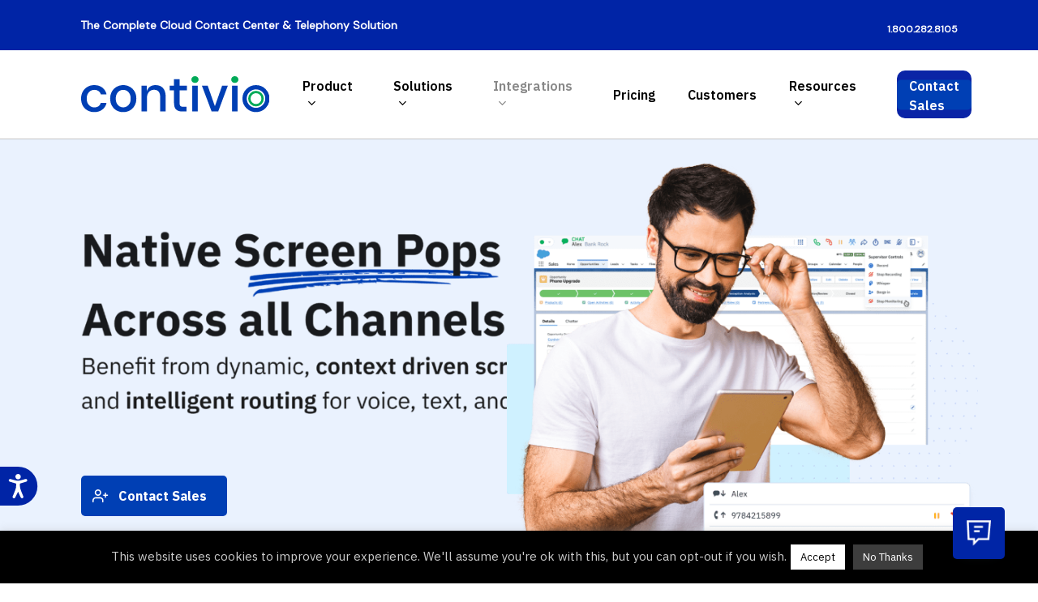

--- FILE ---
content_type: text/html; charset=UTF-8
request_url: https://www.contivio.com/salesforce/
body_size: 46877
content:


<!doctype html>
<html lang="en-US" class="no-js">
<head>
	<meta charset="UTF-8">
	<meta name="viewport" content="width=device-width, initial-scale=1, maximum-scale=1, user-scalable=0" /><meta name='robots' content='index, follow, max-image-preview:large, max-snippet:-1, max-video-preview:-1' />
	<style>img:is([sizes="auto" i], [sizes^="auto," i]) { contain-intrinsic-size: 3000px 1500px }</style>
	
	<!-- This site is optimized with the Yoast SEO plugin v21.9 - https://yoast.com/wordpress/plugins/seo/ -->
	<title>Salesforce Call Center - Contact Center for Salesforce | Contivio</title><link rel="preload" as="style" href="https://fonts.googleapis.com/css?family=Open%20Sans%3A300%2C400%2C600%2C700%7CIBM%20Plex%20Sans%3A600%2C700%2C400%2C500italic%7CDM%20Sans%3A400&#038;subset=latin%2Clatin-ext&#038;display=swap" /><link rel="stylesheet" href="https://fonts.googleapis.com/css?family=Open%20Sans%3A300%2C400%2C600%2C700%7CIBM%20Plex%20Sans%3A600%2C700%2C400%2C500italic%7CDM%20Sans%3A400&#038;subset=latin%2Clatin-ext&#038;display=swap" media="print" onload="this.media='all'" /><noscript><link rel="stylesheet" href="https://fonts.googleapis.com/css?family=Open%20Sans%3A300%2C400%2C600%2C700%7CIBM%20Plex%20Sans%3A600%2C700%2C400%2C500italic%7CDM%20Sans%3A400&#038;subset=latin%2Clatin-ext&#038;display=swap" /></noscript>
	<meta name="description" content="Contivio&#039;s multichannel cloud contact center software integrates natively with Salesforce to increase agent efficiency and improve your customer experience." />
	<link rel="canonical" href="https://www.contivio.com/salesforce/" />
	<meta property="og:locale" content="en_US" />
	<meta property="og:type" content="article" />
	<meta property="og:title" content="Salesforce Call Center - Contact Center for Salesforce | Contivio" />
	<meta property="og:description" content="Contivio&#039;s multichannel cloud contact center software integrates natively with Salesforce to increase agent efficiency and improve your customer experience." />
	<meta property="og:url" content="https://www.contivio.com/salesforce/" />
	<meta property="og:site_name" content="Contivio" />
	<meta property="article:modified_time" content="2024-06-11T23:14:10+00:00" />
	<meta name="twitter:card" content="summary_large_image" />
	<meta name="twitter:site" content="@contivio" />
	<meta name="twitter:label1" content="Est. reading time" />
	<meta name="twitter:data1" content="23 minutes" />
	<script type="application/ld+json" class="yoast-schema-graph">{"@context":"https://schema.org","@graph":[{"@type":"WebPage","@id":"https://www.contivio.com/salesforce/","url":"https://www.contivio.com/salesforce/","name":"Salesforce Call Center - Contact Center for Salesforce | Contivio","isPartOf":{"@id":"https://www.contivio.com/#website"},"datePublished":"2022-06-22T15:08:58+00:00","dateModified":"2024-06-11T23:14:10+00:00","description":"Contivio's multichannel cloud contact center software integrates natively with Salesforce to increase agent efficiency and improve your customer experience.","breadcrumb":{"@id":"https://www.contivio.com/salesforce/#breadcrumb"},"inLanguage":"en-US","potentialAction":[{"@type":"ReadAction","target":["https://www.contivio.com/salesforce/"]}]},{"@type":"BreadcrumbList","@id":"https://www.contivio.com/salesforce/#breadcrumb","itemListElement":[{"@type":"ListItem","position":1,"name":"Home","item":"https://www.contivio.com/"},{"@type":"ListItem","position":2,"name":"Salesforce"}]},{"@type":"WebSite","@id":"https://www.contivio.com/#website","url":"https://www.contivio.com/","name":"Contivio","description":"Cloud Contact Center Software That Plugs Into Any CRM","publisher":{"@id":"https://www.contivio.com/#organization"},"potentialAction":[{"@type":"SearchAction","target":{"@type":"EntryPoint","urlTemplate":"https://www.contivio.com/?s={search_term_string}"},"query-input":"required name=search_term_string"}],"inLanguage":"en-US"},{"@type":"Organization","@id":"https://www.contivio.com/#organization","name":"Contivio","url":"https://www.contivio.com/","logo":{"@type":"ImageObject","inLanguage":"en-US","@id":"https://www.contivio.com/#/schema/logo/image/","url":"https://www.contivio.com/wp-content/uploads/2023/02/cropped-contivio-logo-icon.jpg","contentUrl":"https://www.contivio.com/wp-content/uploads/2023/02/cropped-contivio-logo-icon.jpg","width":512,"height":512,"caption":"Contivio"},"image":{"@id":"https://www.contivio.com/#/schema/logo/image/"},"sameAs":["https://twitter.com/contivio","https://www.linkedin.com/company/contivio.com/"]}]}</script>
	<!-- / Yoast SEO plugin. -->


<link rel='dns-prefetch' href='//js-na2.hs-scripts.com' />
<link rel='dns-prefetch' href='//fonts.googleapis.com' />
<link href='https://fonts.gstatic.com' crossorigin rel='preconnect' />
<link rel="alternate" type="application/rss+xml" title="Contivio &raquo; Feed" href="https://www.contivio.com/feed/" />
<link rel="alternate" type="application/rss+xml" title="Contivio &raquo; Comments Feed" href="https://www.contivio.com/comments/feed/" />
<style id='wp-emoji-styles-inline-css' type='text/css'>

	img.wp-smiley, img.emoji {
		display: inline !important;
		border: none !important;
		box-shadow: none !important;
		height: 1em !important;
		width: 1em !important;
		margin: 0 0.07em !important;
		vertical-align: -0.1em !important;
		background: none !important;
		padding: 0 !important;
	}
</style>
<link rel='stylesheet' id='wp-block-library-css' href='https://www.contivio.com/wp-includes/css/dist/block-library/style.min.css?ver=6.8.3' type='text/css' media='all' />
<style id='classic-theme-styles-inline-css' type='text/css'>
/*! This file is auto-generated */
.wp-block-button__link{color:#fff;background-color:#32373c;border-radius:9999px;box-shadow:none;text-decoration:none;padding:calc(.667em + 2px) calc(1.333em + 2px);font-size:1.125em}.wp-block-file__button{background:#32373c;color:#fff;text-decoration:none}
</style>
<style id='safe-svg-svg-icon-style-inline-css' type='text/css'>
.safe-svg-cover{text-align:center}.safe-svg-cover .safe-svg-inside{display:inline-block;max-width:100%}.safe-svg-cover svg{height:100%;max-height:100%;max-width:100%;width:100%}

</style>
<style id='global-styles-inline-css' type='text/css'>
:root{--wp--preset--aspect-ratio--square: 1;--wp--preset--aspect-ratio--4-3: 4/3;--wp--preset--aspect-ratio--3-4: 3/4;--wp--preset--aspect-ratio--3-2: 3/2;--wp--preset--aspect-ratio--2-3: 2/3;--wp--preset--aspect-ratio--16-9: 16/9;--wp--preset--aspect-ratio--9-16: 9/16;--wp--preset--color--black: #000000;--wp--preset--color--cyan-bluish-gray: #abb8c3;--wp--preset--color--white: #ffffff;--wp--preset--color--pale-pink: #f78da7;--wp--preset--color--vivid-red: #cf2e2e;--wp--preset--color--luminous-vivid-orange: #ff6900;--wp--preset--color--luminous-vivid-amber: #fcb900;--wp--preset--color--light-green-cyan: #7bdcb5;--wp--preset--color--vivid-green-cyan: #00d084;--wp--preset--color--pale-cyan-blue: #8ed1fc;--wp--preset--color--vivid-cyan-blue: #0693e3;--wp--preset--color--vivid-purple: #9b51e0;--wp--preset--gradient--vivid-cyan-blue-to-vivid-purple: linear-gradient(135deg,rgba(6,147,227,1) 0%,rgb(155,81,224) 100%);--wp--preset--gradient--light-green-cyan-to-vivid-green-cyan: linear-gradient(135deg,rgb(122,220,180) 0%,rgb(0,208,130) 100%);--wp--preset--gradient--luminous-vivid-amber-to-luminous-vivid-orange: linear-gradient(135deg,rgba(252,185,0,1) 0%,rgba(255,105,0,1) 100%);--wp--preset--gradient--luminous-vivid-orange-to-vivid-red: linear-gradient(135deg,rgba(255,105,0,1) 0%,rgb(207,46,46) 100%);--wp--preset--gradient--very-light-gray-to-cyan-bluish-gray: linear-gradient(135deg,rgb(238,238,238) 0%,rgb(169,184,195) 100%);--wp--preset--gradient--cool-to-warm-spectrum: linear-gradient(135deg,rgb(74,234,220) 0%,rgb(151,120,209) 20%,rgb(207,42,186) 40%,rgb(238,44,130) 60%,rgb(251,105,98) 80%,rgb(254,248,76) 100%);--wp--preset--gradient--blush-light-purple: linear-gradient(135deg,rgb(255,206,236) 0%,rgb(152,150,240) 100%);--wp--preset--gradient--blush-bordeaux: linear-gradient(135deg,rgb(254,205,165) 0%,rgb(254,45,45) 50%,rgb(107,0,62) 100%);--wp--preset--gradient--luminous-dusk: linear-gradient(135deg,rgb(255,203,112) 0%,rgb(199,81,192) 50%,rgb(65,88,208) 100%);--wp--preset--gradient--pale-ocean: linear-gradient(135deg,rgb(255,245,203) 0%,rgb(182,227,212) 50%,rgb(51,167,181) 100%);--wp--preset--gradient--electric-grass: linear-gradient(135deg,rgb(202,248,128) 0%,rgb(113,206,126) 100%);--wp--preset--gradient--midnight: linear-gradient(135deg,rgb(2,3,129) 0%,rgb(40,116,252) 100%);--wp--preset--font-size--small: 13px;--wp--preset--font-size--medium: 20px;--wp--preset--font-size--large: 36px;--wp--preset--font-size--x-large: 42px;--wp--preset--spacing--20: 0.44rem;--wp--preset--spacing--30: 0.67rem;--wp--preset--spacing--40: 1rem;--wp--preset--spacing--50: 1.5rem;--wp--preset--spacing--60: 2.25rem;--wp--preset--spacing--70: 3.38rem;--wp--preset--spacing--80: 5.06rem;--wp--preset--shadow--natural: 6px 6px 9px rgba(0, 0, 0, 0.2);--wp--preset--shadow--deep: 12px 12px 50px rgba(0, 0, 0, 0.4);--wp--preset--shadow--sharp: 6px 6px 0px rgba(0, 0, 0, 0.2);--wp--preset--shadow--outlined: 6px 6px 0px -3px rgba(255, 255, 255, 1), 6px 6px rgba(0, 0, 0, 1);--wp--preset--shadow--crisp: 6px 6px 0px rgba(0, 0, 0, 1);}:where(.is-layout-flex){gap: 0.5em;}:where(.is-layout-grid){gap: 0.5em;}body .is-layout-flex{display: flex;}.is-layout-flex{flex-wrap: wrap;align-items: center;}.is-layout-flex > :is(*, div){margin: 0;}body .is-layout-grid{display: grid;}.is-layout-grid > :is(*, div){margin: 0;}:where(.wp-block-columns.is-layout-flex){gap: 2em;}:where(.wp-block-columns.is-layout-grid){gap: 2em;}:where(.wp-block-post-template.is-layout-flex){gap: 1.25em;}:where(.wp-block-post-template.is-layout-grid){gap: 1.25em;}.has-black-color{color: var(--wp--preset--color--black) !important;}.has-cyan-bluish-gray-color{color: var(--wp--preset--color--cyan-bluish-gray) !important;}.has-white-color{color: var(--wp--preset--color--white) !important;}.has-pale-pink-color{color: var(--wp--preset--color--pale-pink) !important;}.has-vivid-red-color{color: var(--wp--preset--color--vivid-red) !important;}.has-luminous-vivid-orange-color{color: var(--wp--preset--color--luminous-vivid-orange) !important;}.has-luminous-vivid-amber-color{color: var(--wp--preset--color--luminous-vivid-amber) !important;}.has-light-green-cyan-color{color: var(--wp--preset--color--light-green-cyan) !important;}.has-vivid-green-cyan-color{color: var(--wp--preset--color--vivid-green-cyan) !important;}.has-pale-cyan-blue-color{color: var(--wp--preset--color--pale-cyan-blue) !important;}.has-vivid-cyan-blue-color{color: var(--wp--preset--color--vivid-cyan-blue) !important;}.has-vivid-purple-color{color: var(--wp--preset--color--vivid-purple) !important;}.has-black-background-color{background-color: var(--wp--preset--color--black) !important;}.has-cyan-bluish-gray-background-color{background-color: var(--wp--preset--color--cyan-bluish-gray) !important;}.has-white-background-color{background-color: var(--wp--preset--color--white) !important;}.has-pale-pink-background-color{background-color: var(--wp--preset--color--pale-pink) !important;}.has-vivid-red-background-color{background-color: var(--wp--preset--color--vivid-red) !important;}.has-luminous-vivid-orange-background-color{background-color: var(--wp--preset--color--luminous-vivid-orange) !important;}.has-luminous-vivid-amber-background-color{background-color: var(--wp--preset--color--luminous-vivid-amber) !important;}.has-light-green-cyan-background-color{background-color: var(--wp--preset--color--light-green-cyan) !important;}.has-vivid-green-cyan-background-color{background-color: var(--wp--preset--color--vivid-green-cyan) !important;}.has-pale-cyan-blue-background-color{background-color: var(--wp--preset--color--pale-cyan-blue) !important;}.has-vivid-cyan-blue-background-color{background-color: var(--wp--preset--color--vivid-cyan-blue) !important;}.has-vivid-purple-background-color{background-color: var(--wp--preset--color--vivid-purple) !important;}.has-black-border-color{border-color: var(--wp--preset--color--black) !important;}.has-cyan-bluish-gray-border-color{border-color: var(--wp--preset--color--cyan-bluish-gray) !important;}.has-white-border-color{border-color: var(--wp--preset--color--white) !important;}.has-pale-pink-border-color{border-color: var(--wp--preset--color--pale-pink) !important;}.has-vivid-red-border-color{border-color: var(--wp--preset--color--vivid-red) !important;}.has-luminous-vivid-orange-border-color{border-color: var(--wp--preset--color--luminous-vivid-orange) !important;}.has-luminous-vivid-amber-border-color{border-color: var(--wp--preset--color--luminous-vivid-amber) !important;}.has-light-green-cyan-border-color{border-color: var(--wp--preset--color--light-green-cyan) !important;}.has-vivid-green-cyan-border-color{border-color: var(--wp--preset--color--vivid-green-cyan) !important;}.has-pale-cyan-blue-border-color{border-color: var(--wp--preset--color--pale-cyan-blue) !important;}.has-vivid-cyan-blue-border-color{border-color: var(--wp--preset--color--vivid-cyan-blue) !important;}.has-vivid-purple-border-color{border-color: var(--wp--preset--color--vivid-purple) !important;}.has-vivid-cyan-blue-to-vivid-purple-gradient-background{background: var(--wp--preset--gradient--vivid-cyan-blue-to-vivid-purple) !important;}.has-light-green-cyan-to-vivid-green-cyan-gradient-background{background: var(--wp--preset--gradient--light-green-cyan-to-vivid-green-cyan) !important;}.has-luminous-vivid-amber-to-luminous-vivid-orange-gradient-background{background: var(--wp--preset--gradient--luminous-vivid-amber-to-luminous-vivid-orange) !important;}.has-luminous-vivid-orange-to-vivid-red-gradient-background{background: var(--wp--preset--gradient--luminous-vivid-orange-to-vivid-red) !important;}.has-very-light-gray-to-cyan-bluish-gray-gradient-background{background: var(--wp--preset--gradient--very-light-gray-to-cyan-bluish-gray) !important;}.has-cool-to-warm-spectrum-gradient-background{background: var(--wp--preset--gradient--cool-to-warm-spectrum) !important;}.has-blush-light-purple-gradient-background{background: var(--wp--preset--gradient--blush-light-purple) !important;}.has-blush-bordeaux-gradient-background{background: var(--wp--preset--gradient--blush-bordeaux) !important;}.has-luminous-dusk-gradient-background{background: var(--wp--preset--gradient--luminous-dusk) !important;}.has-pale-ocean-gradient-background{background: var(--wp--preset--gradient--pale-ocean) !important;}.has-electric-grass-gradient-background{background: var(--wp--preset--gradient--electric-grass) !important;}.has-midnight-gradient-background{background: var(--wp--preset--gradient--midnight) !important;}.has-small-font-size{font-size: var(--wp--preset--font-size--small) !important;}.has-medium-font-size{font-size: var(--wp--preset--font-size--medium) !important;}.has-large-font-size{font-size: var(--wp--preset--font-size--large) !important;}.has-x-large-font-size{font-size: var(--wp--preset--font-size--x-large) !important;}
:where(.wp-block-post-template.is-layout-flex){gap: 1.25em;}:where(.wp-block-post-template.is-layout-grid){gap: 1.25em;}
:where(.wp-block-columns.is-layout-flex){gap: 2em;}:where(.wp-block-columns.is-layout-grid){gap: 2em;}
:root :where(.wp-block-pullquote){font-size: 1.5em;line-height: 1.6;}
</style>
<link data-minify="1" rel='stylesheet' id='cookie-law-info-css' href='https://www.contivio.com/wp-content/cache/min/1/wp-content/plugins/cookie-law-info/legacy/public/css/cookie-law-info-public.css?ver=1768531699' type='text/css' media='all' />
<link data-minify="1" rel='stylesheet' id='cookie-law-info-gdpr-css' href='https://www.contivio.com/wp-content/cache/min/1/wp-content/plugins/cookie-law-info/legacy/public/css/cookie-law-info-gdpr.css?ver=1768531699' type='text/css' media='all' />
<link rel='stylesheet' id='uaf_client_css-css' href='https://www.contivio.com/wp-content/uploads/useanyfont/uaf.css?ver=1706154084' type='text/css' media='all' />
<link data-minify="1" rel='stylesheet' id='font-awesome-css' href='https://www.contivio.com/wp-content/cache/min/1/wp-content/plugins/elementor/assets/lib/font-awesome/css/font-awesome.min.css?ver=1768531699' type='text/css' media='all' />
<link rel='stylesheet' id='parent-style-css' href='https://www.contivio.com/wp-content/themes/salient/style.css?ver=16.1.3' type='text/css' media='all' />
<link data-minify="1" rel='stylesheet' id='dynamic-combined-css' href='https://www.contivio.com/wp-content/cache/min/1/wp-content/themes/salient-child/css/dynamic-combined.css?ver=1768531699' type='text/css' media='all' />
<link data-minify="1" rel='stylesheet' id='salient-grid-system-css' href='https://www.contivio.com/wp-content/cache/min/1/wp-content/themes/salient/css/build/grid-system.css?ver=1768531699' type='text/css' media='all' />
<link data-minify="1" rel='stylesheet' id='main-styles-css' href='https://www.contivio.com/wp-content/cache/min/1/wp-content/themes/salient/css/build/style.css?ver=1768531699' type='text/css' media='all' />
<style id='main-styles-inline-css' type='text/css'>
html body[data-header-resize="1"] .container-wrap, 
			html body[data-header-format="left-header"][data-header-resize="0"] .container-wrap, 
			html body[data-header-resize="0"] .container-wrap, 
			body[data-header-format="left-header"][data-header-resize="0"] .container-wrap { 
				padding-top: 0; 
			} 
			.main-content > .row > #breadcrumbs.yoast { 
				padding: 20px 0; 
			}
html:not(.page-trans-loaded) { background-color: #ffffff; }
</style>
<link data-minify="1" rel='stylesheet' id='nectar-header-secondary-nav-css' href='https://www.contivio.com/wp-content/cache/min/1/wp-content/themes/salient/css/build/header/header-secondary-nav.css?ver=1768531699' type='text/css' media='all' />
<link data-minify="1" rel='stylesheet' id='nectar-element-tabbed-section-css' href='https://www.contivio.com/wp-content/cache/min/1/wp-content/themes/salient/css/build/elements/element-tabbed-section.css?ver=1768531699' type='text/css' media='all' />
<link data-minify="1" rel='stylesheet' id='nectar-element-cascading-images-css' href='https://www.contivio.com/wp-content/cache/min/1/wp-content/themes/salient/css/build/elements/element-cascading-images.css?ver=1768531699' type='text/css' media='all' />
<link data-minify="1" rel='stylesheet' id='nectar-element-toggle-panels-css' href='https://www.contivio.com/wp-content/cache/min/1/wp-content/themes/salient/css/build/elements/element-toggles.css?ver=1768531699' type='text/css' media='all' />
<link data-minify="1" rel='stylesheet' id='nectar-element-video-lightbox-css' href='https://www.contivio.com/wp-content/cache/min/1/wp-content/themes/salient/css/build/elements/element-video-lightbox.css?ver=1768531742' type='text/css' media='all' />
<link data-minify="1" rel='stylesheet' id='nectar-owl-carousel-css' href='https://www.contivio.com/wp-content/cache/min/1/wp-content/themes/salient/css/build/plugins/owl-carousel.css?ver=1768531699' type='text/css' media='all' />
<link data-minify="1" rel='stylesheet' id='nectar-element-icon-with-text-css' href='https://www.contivio.com/wp-content/cache/min/1/wp-content/themes/salient/css/build/elements/element-icon-with-text.css?ver=1768531699' type='text/css' media='all' />
<link data-minify="1" rel='stylesheet' id='nectar-element-wpb-column-border-css' href='https://www.contivio.com/wp-content/cache/min/1/wp-content/themes/salient/css/build/elements/element-wpb-column-border.css?ver=1768531699' type='text/css' media='all' />

<link data-minify="1" rel='stylesheet' id='responsive-css' href='https://www.contivio.com/wp-content/cache/min/1/wp-content/themes/salient/css/build/responsive.css?ver=1768531699' type='text/css' media='all' />
<link data-minify="1" rel='stylesheet' id='nectar-flickity-css' href='https://www.contivio.com/wp-content/cache/min/1/wp-content/themes/salient/css/build/plugins/flickity.css?ver=1768531699' type='text/css' media='all' />
<link data-minify="1" rel='stylesheet' id='skin-material-css' href='https://www.contivio.com/wp-content/cache/min/1/wp-content/themes/salient/css/build/skin-material.css?ver=1768531699' type='text/css' media='all' />
<link data-minify="1" rel='stylesheet' id='salient-wp-menu-dynamic-css' href='https://www.contivio.com/wp-content/cache/min/1/wp-content/uploads/salient/menu-dynamic.css?ver=1768531699' type='text/css' media='all' />
<link data-minify="1" rel='stylesheet' id='js_composer_front-css' href='https://www.contivio.com/wp-content/cache/min/1/wp-content/plugins/js_composer_salient/assets/css/js_composer.min.css?ver=1768531699' type='text/css' media='all' />
<link data-minify="1" rel='stylesheet' id='dynamic-css-css' href='https://www.contivio.com/wp-content/cache/min/1/wp-content/themes/salient/css/salient-dynamic-styles.css?ver=1768531699' type='text/css' media='all' />
<style id='dynamic-css-inline-css' type='text/css'>
@media only screen and (min-width:1000px){body #ajax-content-wrap.no-scroll{min-height:calc(100vh - 151px);height:calc(100vh - 151px)!important;}}@media only screen and (min-width:1000px){#page-header-wrap.fullscreen-header,#page-header-wrap.fullscreen-header #page-header-bg,html:not(.nectar-box-roll-loaded) .nectar-box-roll > #page-header-bg.fullscreen-header,.nectar_fullscreen_zoom_recent_projects,#nectar_fullscreen_rows:not(.afterLoaded) > div{height:calc(100vh - 150px);}.wpb_row.vc_row-o-full-height.top-level,.wpb_row.vc_row-o-full-height.top-level > .col.span_12{min-height:calc(100vh - 150px);}html:not(.nectar-box-roll-loaded) .nectar-box-roll > #page-header-bg.fullscreen-header{top:151px;}.nectar-slider-wrap[data-fullscreen="true"]:not(.loaded),.nectar-slider-wrap[data-fullscreen="true"]:not(.loaded) .swiper-container{height:calc(100vh - 149px)!important;}.admin-bar .nectar-slider-wrap[data-fullscreen="true"]:not(.loaded),.admin-bar .nectar-slider-wrap[data-fullscreen="true"]:not(.loaded) .swiper-container{height:calc(100vh - 149px - 32px)!important;}}.admin-bar[class*="page-template-template-no-header"] .wpb_row.vc_row-o-full-height.top-level,.admin-bar[class*="page-template-template-no-header"] .wpb_row.vc_row-o-full-height.top-level > .col.span_12{min-height:calc(100vh - 32px);}body[class*="page-template-template-no-header"] .wpb_row.vc_row-o-full-height.top-level,body[class*="page-template-template-no-header"] .wpb_row.vc_row-o-full-height.top-level > .col.span_12{min-height:100vh;}@media only screen and (max-width:999px){.using-mobile-browser #nectar_fullscreen_rows:not(.afterLoaded):not([data-mobile-disable="on"]) > div{height:calc(100vh - 96px);}.using-mobile-browser .wpb_row.vc_row-o-full-height.top-level,.using-mobile-browser .wpb_row.vc_row-o-full-height.top-level > .col.span_12,[data-permanent-transparent="1"].using-mobile-browser .wpb_row.vc_row-o-full-height.top-level,[data-permanent-transparent="1"].using-mobile-browser .wpb_row.vc_row-o-full-height.top-level > .col.span_12{min-height:calc(100vh - 96px);}html:not(.nectar-box-roll-loaded) .nectar-box-roll > #page-header-bg.fullscreen-header,.nectar_fullscreen_zoom_recent_projects,.nectar-slider-wrap[data-fullscreen="true"]:not(.loaded),.nectar-slider-wrap[data-fullscreen="true"]:not(.loaded) .swiper-container,#nectar_fullscreen_rows:not(.afterLoaded):not([data-mobile-disable="on"]) > div{height:calc(100vh - 43px);}.wpb_row.vc_row-o-full-height.top-level,.wpb_row.vc_row-o-full-height.top-level > .col.span_12{min-height:calc(100vh - 43px);}body[data-transparent-header="false"] #ajax-content-wrap.no-scroll{min-height:calc(100vh - 43px);height:calc(100vh - 43px);}}#nectar_fullscreen_rows{background-color:transparent;}.nectar-shape-divider-wrap{position:absolute;top:auto;bottom:0;left:0;right:0;width:100%;height:150px;z-index:3;transform:translateZ(0);}.post-area.span_9 .nectar-shape-divider-wrap{overflow:hidden;}.nectar-shape-divider-wrap[data-front="true"]{z-index:50;}.nectar-shape-divider-wrap[data-style="waves_opacity"] svg path:first-child{opacity:0.6;}.nectar-shape-divider-wrap[data-style="curve_opacity"] svg path:nth-child(1),.nectar-shape-divider-wrap[data-style="waves_opacity_alt"] svg path:nth-child(1){opacity:0.15;}.nectar-shape-divider-wrap[data-style="curve_opacity"] svg path:nth-child(2),.nectar-shape-divider-wrap[data-style="waves_opacity_alt"] svg path:nth-child(2){opacity:0.3;}.nectar-shape-divider{width:100%;left:0;bottom:-1px;height:100%;position:absolute;}.nectar-shape-divider-wrap.no-color .nectar-shape-divider{fill:#fff;}@media only screen and (max-width:999px){.nectar-shape-divider-wrap:not([data-using-percent-val="true"]) .nectar-shape-divider{height:75%;}.nectar-shape-divider-wrap[data-style="clouds"]:not([data-using-percent-val="true"]) .nectar-shape-divider{height:55%;}}@media only screen and (max-width:690px){.nectar-shape-divider-wrap:not([data-using-percent-val="true"]) .nectar-shape-divider{height:33%;}.nectar-shape-divider-wrap[data-style="clouds"]:not([data-using-percent-val="true"]) .nectar-shape-divider{height:33%;}}#ajax-content-wrap .nectar-shape-divider-wrap[data-height="1"] .nectar-shape-divider,#ajax-content-wrap .nectar-shape-divider-wrap[data-height="1px"] .nectar-shape-divider{height:1px;}@media only screen,print{.vc_row.translate_y_-25px{-webkit-transform:translateY(-25px);transform:translateY(-25px);}}#ajax-content-wrap .vc_row.top_margin_70px{margin-top:70px;}#ajax-content-wrap .vc_row.bottom_margin_10px{margin-bottom:10px;}.vc_row.inner_row.min_width_desktop_50pct{min-width:50%;}.vc_row.inner_row.row_position_relative{position:relative;}body .container-wrap .wpb_row[data-column-margin="40px"]:not(.full-width-section):not(.full-width-content){margin-bottom:40px;}body .container-wrap .vc_row-fluid[data-column-margin="40px"] > .span_12,body .container-wrap .vc_row-fluid[data-column-margin="40px"] .full-page-inner > .container > .span_12,body .container-wrap .vc_row-fluid[data-column-margin="40px"] .full-page-inner > .span_12{margin-left:-20px;margin-right:-20px;}body .container-wrap .vc_row-fluid[data-column-margin="40px"] .wpb_column:not(.child_column),body .container-wrap .inner_row[data-column-margin="40px"] .child_column{padding-left:20px;padding-right:20px;}.container-wrap .vc_row-fluid[data-column-margin="40px"].full-width-content > .span_12,.container-wrap .vc_row-fluid[data-column-margin="40px"].full-width-content .full-page-inner > .span_12{margin-left:0;margin-right:0;padding-left:20px;padding-right:20px;}.single-portfolio #full_width_portfolio .vc_row-fluid[data-column-margin="40px"].full-width-content > .span_12{padding-right:20px;}@media only screen and (max-width:999px) and (min-width:691px){.vc_row-fluid[data-column-margin="40px"] > .span_12 > .one-fourths:not([class*="vc_col-xs-"]),.vc_row-fluid .vc_row-fluid.inner_row[data-column-margin="40px"] > .span_12 > .one-fourths:not([class*="vc_col-xs-"]){margin-bottom:40px;}}.wpb_column.column_position_relative,.wpb_column.column_position_relative > .vc_column-inner{position:relative;}.col.padding-3-percent > .vc_column-inner,.col.padding-3-percent > .n-sticky > .vc_column-inner{padding:calc(600px * 0.03);}@media only screen and (max-width:690px){.col.padding-3-percent > .vc_column-inner,.col.padding-3-percent > .n-sticky > .vc_column-inner{padding:calc(100vw * 0.03);}}@media only screen and (min-width:1000px){.col.padding-3-percent > .vc_column-inner,.col.padding-3-percent > .n-sticky > .vc_column-inner{padding:calc((100vw - 180px) * 0.03);}.column_container:not(.vc_col-sm-12) .col.padding-3-percent > .vc_column-inner{padding:calc((100vw - 180px) * 0.015);}}@media only screen and (min-width:1425px){.col.padding-3-percent > .vc_column-inner{padding:calc(1245px * 0.03);}.column_container:not(.vc_col-sm-12) .col.padding-3-percent > .vc_column-inner{padding:calc(1245px * 0.015);}}.full-width-content .col.padding-3-percent > .vc_column-inner{padding:calc(100vw * 0.03);}@media only screen and (max-width:999px){.full-width-content .col.padding-3-percent > .vc_column-inner{padding:calc(100vw * 0.03);}}@media only screen and (min-width:1000px){.full-width-content .column_container:not(.vc_col-sm-12) .col.padding-3-percent > .vc_column-inner{padding:calc(100vw * 0.015);}}body #ajax-content-wrap .col[data-padding-pos="right"] > .vc_column-inner,#ajax-content-wrap .col[data-padding-pos="right"] > .n-sticky > .vc_column-inner{padding-left:0;padding-top:0;padding-bottom:0}.col.padding-10-percent > .vc_column-inner,.col.padding-10-percent > .n-sticky > .vc_column-inner{padding:calc(600px * 0.10);}@media only screen and (max-width:690px){.col.padding-10-percent > .vc_column-inner,.col.padding-10-percent > .n-sticky > .vc_column-inner{padding:calc(100vw * 0.10);}}@media only screen and (min-width:1000px){.col.padding-10-percent > .vc_column-inner,.col.padding-10-percent > .n-sticky > .vc_column-inner{padding:calc((100vw - 180px) * 0.10);}.column_container:not(.vc_col-sm-12) .col.padding-10-percent > .vc_column-inner{padding:calc((100vw - 180px) * 0.05);}}@media only screen and (min-width:1425px){.col.padding-10-percent > .vc_column-inner{padding:calc(1245px * 0.10);}.column_container:not(.vc_col-sm-12) .col.padding-10-percent > .vc_column-inner{padding:calc(1245px * 0.05);}}.full-width-content .col.padding-10-percent > .vc_column-inner{padding:calc(100vw * 0.10);}@media only screen and (max-width:999px){.full-width-content .col.padding-10-percent > .vc_column-inner{padding:calc(100vw * 0.10);}}@media only screen and (min-width:1000px){.full-width-content .column_container:not(.vc_col-sm-12) .col.padding-10-percent > .vc_column-inner{padding:calc(100vw * 0.05);}}.wpb_column.child_column.el_spacing_40px > .vc_column-inner > .wpb_wrapper > div:not(:last-child){margin-bottom:40px;}.img-with-aniamtion-wrap[data-max-width="125%"] .inner{width:125%;display:block;}.img-with-aniamtion-wrap[data-max-width="125%"] img{max-width:100%;width:auto;}.img-with-aniamtion-wrap[data-max-width="125%"][data-shadow*="depth"] img{max-width:none;width:100%;}.img-with-aniamtion-wrap[data-max-width="125%"]:not(.right) img{backface-visibility:hidden;}@media only screen and (max-width :999px){.img-with-aniamtion-wrap[data-max-width="125%"] .inner{max-width:100%;}.img-with-animation[data-max-width="125%"]{max-width:100%;margin-left:0;}}.img-with-aniamtion-wrap.custom-width-80pct .inner{max-width:80%;}.img-with-aniamtion-wrap.custom-width-65pct .inner{max-width:65%;}.img-with-aniamtion-wrap[data-max-width="custom"].center .inner{display:inline-block;}.nectar-split-heading .heading-line{display:block;overflow:hidden;position:relative}.nectar-split-heading .heading-line >div{display:block;transform:translateY(200%);-webkit-transform:translateY(200%)}.nectar-split-heading h1{margin-bottom:0}.centered-text .nectar-split-heading[data-animation-type="line-reveal-by-space"] h1,.centered-text .nectar-split-heading[data-animation-type="line-reveal-by-space"] h2,.centered-text .nectar-split-heading[data-animation-type="line-reveal-by-space"] h3,.centered-text .nectar-split-heading[data-animation-type="line-reveal-by-space"] h4{margin:0 auto;}.nectar-split-heading[data-animation-type="line-reveal-by-space"]:not(.markup-generated){opacity:0;}@media only screen and (max-width:999px){.nectar-split-heading[data-m-rm-animation="true"]{opacity:1!important;}}.nectar-split-heading[data-animation-type="line-reveal-by-space"] > * > span{position:relative;display:inline-block;overflow:hidden;}.nectar-split-heading[data-animation-type="line-reveal-by-space"] span{vertical-align:bottom;}.nectar-split-heading[data-animation-type="line-reveal-by-space"] span,.nectar-split-heading[data-animation-type="line-reveal-by-space"]:not(.markup-generated) > *{line-height:1.2;}.nectar-split-heading[data-animation-type="line-reveal-by-space"][data-stagger="true"]:not([data-text-effect*="letter-reveal"]) span .inner{transition:transform 1.2s cubic-bezier(0.25,1,0.5,1),opacity 1.2s cubic-bezier(0.25,1,0.5,1);}.nectar-split-heading[data-animation-type="line-reveal-by-space"] span .inner{position:relative;display:inline-block;-webkit-transform:translateY(1.3em);transform:translateY(1.3em);}.nectar-split-heading[data-animation-type="line-reveal-by-space"] span .inner.animated{-webkit-transform:none;transform:none;opacity:1;}#ajax-content-wrap .nectar-split-heading[data-text-effect="none"]{opacity:1;}.nectar-split-heading[data-animation-type="line-reveal-by-space"][data-align="left"]{display:flex;justify-content:flex-start;}.nectar-split-heading[data-animation-type="line-reveal-by-space"][data-align="center"]{display:flex;justify-content:center;}.nectar-split-heading[data-animation-type="line-reveal-by-space"][data-align="right"]{display:flex;justify-content:flex-end;}@media only screen and (max-width:999px){.nectar-split-heading[data-animation-type="line-reveal-by-space"][data-m-align="left"]{display:flex;justify-content:flex-start;}.nectar-split-heading[data-animation-type="line-reveal-by-space"][data-m-align="center"]{display:flex;justify-content:center;}.nectar-split-heading[data-animation-type="line-reveal-by-space"][data-m-align="right"]{display:flex;justify-content:flex-end;}}@media only screen and (min-width:1000px){.nectar-split-heading[data-custom-font-size="true"] h1,.nectar-split-heading[data-custom-font-size="true"] h2,.row .nectar-split-heading[data-custom-font-size="true"] h3,.row .nectar-split-heading[data-custom-font-size="true"] h4,.row .nectar-split-heading[data-custom-font-size="true"] h5,.row .nectar-split-heading[data-custom-font-size="true"] h6,.row .nectar-split-heading[data-custom-font-size="true"] i{font-size:inherit;line-height:inherit;}}@media only screen,print{#ajax-content-wrap .font_size_18px.nectar-split-heading,.font_size_18px.nectar-split-heading{font-size:18px!important;}}@media only screen,print{#ajax-content-wrap .font_size_18px.nectar-split-heading,.font_size_18px.nectar-split-heading{font-size:18px!important;}}@media only screen and (max-width:690px){html #ajax-content-wrap .font_size_phone_18px.nectar-split-heading,html .font_size_phone_18px.nectar-split-heading{font-size:18px!important;}}@media only screen and (max-width:690px){html #ajax-content-wrap .container-wrap .font_size_phone_18px.nectar-split-heading,html .container-wrap .font_size_phone_18px.nectar-split-heading{font-size:18px!important;}}body .row .tabbed >div:first-of-type{display:block;opacity:1;visibility:visible;position:relative;left:0;}.tabbed[data-style="minimal_flexible"][data-color-scheme="extra-color-1"] .wpb_tabs_nav > li a:before{box-shadow:0 8px 22px #00ab57;}.tabbed[data-style*="minimal"][data-color-scheme="extra-color-1"] > ul li a:after{background-color:#00ab57;}.tabbed[data-style="minimal_flexible"] .wpb_tabs_nav{margin-bottom:65px;}.tabbed[data-style="minimal_flexible"] .wpb_tabs_nav{display:flex;flex-wrap:nowrap;}.tabbed[data-style="minimal_flexible"] .wpb_tabs_nav > li{float:none;flex-grow:1;display:block;border-bottom:1px solid rgba(0,0,0,0.1);}.light .tabbed[data-style="minimal_flexible"] .wpb_tabs_nav > li{border-bottom:1px solid rgba(255,255,255,0.1);}.tabbed[data-style="minimal_flexible"] .wpb_tabs_nav > li a{background-color:transparent;text-align:center;color:inherit;border:none;font-size:1.2em;padding:25px 30px;}.tabbed[data-style="minimal_flexible"] .wpb_tabs_nav > li a:not(.active-tab):hover{opacity:0.6;}.tabbed[data-style="minimal_flexible"] .wpb_tabs_nav > li a.active-tab:hover{background-color:transparent;}.tabbed[data-style="minimal_flexible"] .wpb_tabs_nav > li a:not(.active-tab):after{background:none;}.tabbed[data-style="minimal_flexible"] .wpb_tabs_nav > li a:after{transform:scaleY(0);transform-origin:bottom;height:4px;bottom:0;transition:transform .4s ease;}.tabbed[data-style="minimal_flexible"] .wpb_tabs_nav > li a.active-tab:after{transform:scaleY(1);}.tabbed[data-style="minimal_flexible"] .wpb_tabs_nav > li a.active-tab svg{fill:#000;}.tabbed[data-style="minimal_flexible"] .wpb_tabs_nav > li a:before{position:absolute;display:block;content:"";bottom:-4px;left:0;width:100%;height:4px;opacity:0;transition:opacity .4s ease;box-shadow:0 8px 24px rgba(0,0,0,0.15);}.tabbed[data-style="minimal_flexible"] .wpb_tabs_nav > li a.active-tab:before{opacity:0.3;}div[data-style="minimal"] .toggle[data-inner-wrap="true"] > div .inner-toggle-wrap{padding:0 0 30px 0;}div[data-style="minimal"] .toggle > .toggle-title a{padding:30px 70px 30px 0;transition:color 0.15s ease;}div[data-style="minimal"] .toggle{border-bottom:2px solid rgba(0,0,0,0.08);transition:border-color 0.15s ease;}body div[data-style="minimal"] .toggle{margin-bottom:0}div[data-style="minimal"] .toggle > .toggle-title i:before{content:" ";top:14px;left:6px;margin-top:-2px;width:14px;height:2px;position:absolute;background-color:#888;transition:background-color 0.15s ease;}div[data-style="minimal"] .toggle > .toggle-title i:after{content:" ";top:6px;left:14px;width:2px;margin-left:-2px;height:14px;position:absolute;background-color:#888;transition:transform 0.45s cubic-bezier(.3,.4,.2,1),background-color 0.15s ease;}.light div[data-style="minimal"] .toggle{border-color:rgba(255,255,255,0.2)}@media only screen and (max-width :690px){div[data-style="minimal"] .toggle > .toggle-title a{font-size:20px;line-height:24px;}}div[data-style="default"] .toggle > .toggle-title a,div[data-style="default"] .toggle > .toggle-title{font-size:14px;line-height:14px}.light .toggles[data-style="default"] .toggle > .toggle-title a{color:#fff;}.light .toggles[data-style="default"] .toggle >div{background-color:transparent;}#ajax-content-wrap .vc_row.inner_row.left_padding_100px .row_col_wrap_12_inner,.nectar-global-section .vc_row.inner_row.left_padding_100px .row_col_wrap_12_inner{padding-left:100px;}#ajax-content-wrap .vc_row.inner_row.right_padding_100px .row_col_wrap_12_inner,.nectar-global-section .vc_row.inner_row.right_padding_100px .row_col_wrap_12_inner{padding-right:100px;}#ajax-content-wrap .vc_row.inner_row.left_padding_30px .row_col_wrap_12_inner,.nectar-global-section .vc_row.inner_row.left_padding_30px .row_col_wrap_12_inner{padding-left:30px;}#ajax-content-wrap .vc_row.inner_row.right_padding_30px .row_col_wrap_12_inner,.nectar-global-section .vc_row.inner_row.right_padding_30px .row_col_wrap_12_inner{padding-right:30px;}.nectar-flickity.nectar-carousel.nectar-carousel:not(.masonry).tb-spacing-0 .flickity-viewport{margin-top:0;margin-bottom:0;}.nectar-flickity[data-controls="default"][data-control-color="extra-color-3"] .flickity-page-dots .dot:before{box-shadow:inset 0 0 0 5px #333333;}.nectar-flickity[data-control-style="material_pagination"][data-control-color="extra-color-3"] .flickity-page-dots .dot.is-selected:before{box-shadow:inset 0 0 0 1px #333333;}@media only screen and (min-width:1300px){.nectar-flickity.nectar-carousel[data-desktop-columns="3"][data-spacing="20px"][data-format="default"] .cell{width:calc((100% - 80px) / 3);}}@media only screen and (min-width:1000px) and (max-width:1299px){.nectar-flickity.nectar-carousel[data-small-desktop-columns="3"][data-spacing="20px"][data-format="default"] .cell{width:calc((100% - 80px) / 3);}}@media only screen and (max-width:999px) and (min-width:690px){.nectar-flickity.nectar-carousel[data-tablet-columns="2"][data-spacing="20px"][data-format="default"] .cell{width:calc((100% - 40px) / 2);}}.nectar-simple-slider .cell.color-overlay-1-transparent > .bg-layer-wrap > .color-overlay{background-color:transparent;}@media only screen and (min-width:1000px){.nectar-flickity .cell.custom-desktop-width-565px{width:565px!important;}}body .container-wrap .vc_row-fluid[data-column-margin="80px"] > .span_12,body .container-wrap .vc_row-fluid[data-column-margin="80px"] .full-page-inner > .container > .span_12,body .container-wrap .vc_row-fluid[data-column-margin="80px"] .full-page-inner > .span_12{margin-left:-40px;margin-right:-40px;}body .container-wrap .vc_row-fluid[data-column-margin="80px"] .wpb_column:not(.child_column),body .container-wrap .inner_row[data-column-margin="80px"] .child_column{padding-left:40px;padding-right:40px;}.container-wrap .vc_row-fluid[data-column-margin="80px"].full-width-content > .span_12,.container-wrap .vc_row-fluid[data-column-margin="80px"].full-width-content .full-page-inner > .span_12{margin-left:0;margin-right:0;padding-left:40px;padding-right:40px;}.single-portfolio #full_width_portfolio .vc_row-fluid[data-column-margin="80px"].full-width-content > .span_12{padding-right:40px;}@media only screen and (max-width:999px) and (min-width:691px){.vc_row-fluid[data-column-margin="80px"] > .span_12 > .one-fourths:not([class*="vc_col-xs-"]),.vc_row-fluid .vc_row-fluid.inner_row[data-column-margin="80px"] > .span_12 > .one-fourths:not([class*="vc_col-xs-"]){margin-bottom:80px;}}.img-with-aniamtion-wrap.custom-width-85pct .inner{max-width:85%;}.img-with-aniamtion-wrap.custom-width-40pct .inner{max-width:40%;}.img-with-aniamtion-wrap[data-max-width="75%"].center .inner{display:inline-block;}.img-with-aniamtion-wrap[data-max-width="50%"].center .inner{display:inline-block;}.img-with-aniamtion-wrap.custom-width-60pct .inner{max-width:60%;}.img-with-aniamtion-wrap.custom-width-35pct .inner{max-width:35%;}@media only screen,print{#ajax-content-wrap .font_size_14px.nectar-split-heading,.font_size_14px.nectar-split-heading{font-size:14px!important;}}@media only screen,print{#ajax-content-wrap .font_size_14px.nectar-split-heading,.font_size_14px.nectar-split-heading{font-size:14px!important;}}@media only screen and (max-width:999px){#ajax-content-wrap .font_size_tablet_14px.nectar-split-heading,.font_size_tablet_14px.nectar-split-heading{font-size:14px!important;}}@media only screen and (max-width:999px){#ajax-content-wrap .container-wrap .font_size_tablet_14px.nectar-split-heading,.container-wrap .font_size_tablet_14px.nectar-split-heading{font-size:14px!important;}}@media only screen and (max-width:690px){html #ajax-content-wrap .font_size_phone_14px.nectar-split-heading,html .font_size_phone_14px.nectar-split-heading{font-size:14px!important;}}@media only screen and (max-width:690px){html #ajax-content-wrap .container-wrap .font_size_phone_14px.nectar-split-heading,html .container-wrap .font_size_phone_14px.nectar-split-heading{font-size:14px!important;}}@media only screen and (max-width:999px){.vc_row.top_padding_tablet_30px{padding-top:30px!important;}}@media only screen and (max-width:999px){.wpb_column.child_column.translate_y_tablet_0px > .vc_column-inner,.wpb_column.child_column.translate_y_tablet_0px > .n-sticky > .vc_column-inner{-webkit-transform:translateY(0px)!important;transform:translateY(0px)!important;}}@media only screen and (max-width:999px){.wpb_column.top_margin_tablet_30px{margin-top:30px!important;}}@media only screen and (max-width:999px){.vc_row.top_padding_tablet_0px{padding-top:0!important;}}@media only screen and (max-width:999px){.wpb_column.bottom_margin_tablet_15px{margin-bottom:15px!important;}}@media only screen and (max-width:999px){body #ajax-content-wrap .vc_row.top_margin_tablet_0px{margin-top:0;}}@media only screen and (max-width:999px){.nectar-split-heading.font_size_tablet_14px{line-height:16.8px!important;}.nectar-split-heading.font_size_tablet_14px *{font-size:inherit!important;line-height:inherit!important;}}@media only screen and (max-width:999px){.wpb_column.top_margin_tablet_50px{margin-top:50px!important;}}@media only screen and (max-width:999px){.wpb_column.child_column.top_margin_tablet_15px{margin-top:15px!important;}}@media only screen and (max-width:999px){body .vc_row-fluid:not(.full-width-content) > .span_12 .vc_col-sm-2:not(:last-child):not([class*="vc_col-xs-"]){margin-bottom:25px;}}@media only screen and (min-width :691px) and (max-width :999px){body .vc_col-sm-2{width:31.2%;margin-left:3.1%;}body .full-width-content .vc_col-sm-2{width:33.3%;margin-left:0;}.vc_row-fluid .vc_col-sm-2[class*="vc_col-sm-"]:first-child:not([class*="offset"]),.vc_row-fluid .vc_col-sm-2[class*="vc_col-sm-"]:nth-child(3n+4):not([class*="offset"]){margin-left:0;}}@media only screen and (max-width :690px){body .vc_row-fluid .vc_col-sm-2:not([class*="vc_col-xs"]),body .vc_row-fluid.full-width-content .vc_col-sm-2:not([class*="vc_col-xs"]){width:50%;}.vc_row-fluid .vc_col-sm-2[class*="vc_col-sm-"]:first-child:not([class*="offset"]),.vc_row-fluid .vc_col-sm-2[class*="vc_col-sm-"]:nth-child(2n+3):not([class*="offset"]){margin-left:0;}}@media only screen and (max-width:999px){body .vc_row.inner_row.top_position_tablet_0px{top:0;}}@media only screen and (max-width:999px){.wpb_column.bottom_margin_tablet_0px{margin-bottom:0!important;}}@media only screen and (max-width:999px){.vc_row.bottom_padding_tablet_0px{padding-bottom:0!important;}}@media only screen and (max-width:999px){body #ajax-content-wrap .vc_row.top_margin_tablet_-170px{margin-top:-170px;}}@media only screen and (max-width:999px){body #ajax-content-wrap .vc_row.bottom_margin_tablet_0px{margin-bottom:0;}}@media only screen and (max-width:999px){.wpb_column.bottom_margin_tablet_80px{margin-bottom:80px!important;}}@media only screen and (max-width:999px){body #ajax-content-wrap .vc_row.top_margin_tablet_20px{margin-top:20px;}}@media only screen and (max-width:999px){.vc_row.top_padding_tablet_3pct{padding-top:3%!important;}}@media only screen and (max-width:999px){body #ajax-content-wrap .vc_row.top_margin_tablet_80px{margin-top:80px;}}@media only screen and (max-width:999px){.vc_row.inner_row.bottom_padding_tablet_35px{padding-bottom:35px!important;}}@media only screen and (max-width:999px){.divider-wrap.height_tablet_10px > .divider{height:10px!important;}}@media only screen and (max-width:999px){.vc_row.bottom_padding_tablet_40px{padding-bottom:40px!important;}}@media only screen and (max-width:999px){.nectar-flickity.nectar-carousel:not(.masonry).tb-spacing-0 .flickity-page-dots{bottom:-50px;}}@media only screen and (max-width:999px){.vc_row.translate_y_tablet_0px{-webkit-transform:translateY(0px);transform:translateY(0px);}}@media only screen and (max-width:999px){.vc_row.translate_y_tablet_-100px{-webkit-transform:translateY(-100px);transform:translateY(-100px);}}@media only screen and (max-width:999px){#ajax-content-wrap .font_size_tablet_32px.nectar-split-heading,.font_size_tablet_32px.nectar-split-heading{font-size:32px!important;}}@media only screen and (max-width:999px){#ajax-content-wrap .container-wrap .font_size_tablet_32px.nectar-split-heading,.container-wrap .font_size_tablet_32px.nectar-split-heading{font-size:32px!important;}}@media only screen and (max-width:690px){html #ajax-content-wrap .font_size_phone_20px.nectar-split-heading,html .font_size_phone_20px.nectar-split-heading{font-size:20px!important;}}@media only screen and (max-width:690px){html #ajax-content-wrap .container-wrap .font_size_phone_20px.nectar-split-heading,html .container-wrap .font_size_phone_20px.nectar-split-heading{font-size:20px!important;}}@media only screen and (max-width:999px){body #ajax-content-wrap .vc_row.top_margin_tablet_30px{margin-top:30px;}}@media only screen and (max-width:999px){.nectar-split-heading.font_size_tablet_32px{line-height:38.4px!important;}.nectar-split-heading.font_size_tablet_32px *{font-size:inherit!important;line-height:inherit!important;}}@media only screen and (max-width:999px){.vc_row.inner_row.top_padding_tablet_40px{padding-top:40px!important;}}@media only screen and (max-width:999px){body #ajax-content-wrap .vc_row.bottom_margin_tablet_30px{margin-bottom:30px;}}@media only screen and (max-width:999px){#ajax-content-wrap .vc_row.inner_row.right_padding_tablet_0px .row_col_wrap_12_inner{padding-right:0!important;}}@media only screen and (max-width:999px){#ajax-content-wrap .vc_row.inner_row.left_padding_tablet_0px .row_col_wrap_12_inner{padding-left:0!important;}}@media only screen and (max-width:999px){.vc_row.translate_y_tablet_-150px{-webkit-transform:translateY(-150px);transform:translateY(-150px);}}@media only screen and (max-width:999px){.vc_row.top_padding_tablet_40px{padding-top:40px!important;}}@media only screen and (max-width:690px){.vc_row.top_padding_phone_40px{padding-top:40px!important;}}@media only screen and (max-width:690px){body #ajax-content-wrap .vc_row.top_margin_phone_0px{margin-top:0;}}@media only screen and (max-width:690px){.vc_row.top_padding_phone_30px{padding-top:30px!important;}}@media only screen and (max-width:690px){.divider-wrap.height_phone_0px > .divider{height:0!important;}}@media only screen and (max-width:690px){body #ajax-content-wrap .vc_row.top_margin_phone_60px{margin-top:60px;}}@media only screen and (max-width:690px){.divider-wrap.height_phone_20px > .divider{height:20px!important;}}@media only screen and (max-width:690px){.nectar-split-heading.font_size_phone_20px{line-height:24px!important;}.nectar-split-heading.font_size_phone_20px *{font-size:inherit!important;line-height:inherit!important;}}@media only screen and (max-width:690px){body #ajax-content-wrap .vc_row.top_margin_phone_15px{margin-top:15px;}}@media only screen and (max-width:690px){body #ajax-content-wrap .vc_row.bottom_margin_phone_15px{margin-bottom:15px;}}@media only screen and (max-width:690px){.vc_row.bottom_padding_phone_30px{padding-bottom:30px!important;}}@media only screen and (max-width:690px){.divider-wrap.height_phone_17px > .divider{height:17px!important;}}@media only screen and (max-width:690px){.vc_row.inner_row.top_padding_phone_20px{padding-top:20px!important;}}@media only screen and (max-width:690px){.divider-wrap.height_phone_15px > .divider{height:15px!important;}}@media only screen and (max-width:690px){.vc_row.inner_row.bottom_padding_phone_25px{padding-bottom:25px!important;}}@media only screen and (max-width:690px){#ajax-content-wrap .vc_row.inner_row.left_padding_phone_15px .row_col_wrap_12_inner{padding-left:15px!important;}}@media only screen and (max-width:690px){#ajax-content-wrap .vc_row.inner_row.right_padding_phone_15px .row_col_wrap_12_inner{padding-right:15px!important;}}@media only screen and (max-width:690px){.vc_row.translate_y_phone_0px{-webkit-transform:translateY(0px);transform:translateY(0px);}}@media only screen and (max-width:690px){.vc_row.inner_row.bottom_padding_phone_24px{padding-bottom:24px!important;}}@media only screen and (max-width:690px){body #ajax-content-wrap .vc_row.bottom_margin_phone_0px{margin-bottom:0;}}@media only screen and (max-width:690px){.vc_row.bottom_padding_phone_0px{padding-bottom:0!important;}}@media only screen and (max-width:690px){#ajax-content-wrap .vc_row.right_padding_phone_0px .row_col_wrap_12{padding-right:0!important;}}@media only screen and (max-width:690px){#ajax-content-wrap .vc_row.left_padding_phone_0px .row_col_wrap_12{padding-left:0!important;}}@media only screen and (max-width:690px){.vc_row.bottom_padding_phone_20px{padding-bottom:20px!important;}}@media only screen and (max-width:690px){.wpb_column.bottom_margin_phone_60px{margin-bottom:60px!important;}}@media only screen and (max-width:690px){body #ajax-content-wrap .vc_row.bottom_margin_phone_-75px{margin-bottom:-75px;}}@media only screen and (max-width:690px){.nectar-split-heading.font_size_phone_18px{line-height:27px!important;}.nectar-split-heading.font_size_phone_18px *{font-size:inherit!important;line-height:inherit!important;}}@media only screen and (max-width:690px){body #ajax-content-wrap .vc_row.top_margin_phone_140px{margin-top:140px;}}@media only screen and (max-width:690px){.divider-wrap.height_phone_50px > .divider{height:50px!important;}}@media only screen and (max-width:690px){.vc_row.top_padding_phone_50px{padding-top:50px!important;}}@media only screen and (max-width:690px){.wpb_column.top_margin_phone_30px{margin-top:30px!important;}}@media only screen and (max-width:690px){.vc_row.inner_row.top_padding_phone_10pct{padding-top:10%!important;}}@media only screen and (max-width:690px){body #ajax-content-wrap .vc_row.top_margin_phone_-150px{margin-top:-150px;}}@media only screen and (max-width:690px){.vc_row.top_padding_phone_0px{padding-top:0!important;}}@media only screen and (max-width:690px){.img-with-aniamtion-wrap.margin_top_phone_-50px{margin-top:-50px!important;}}@media only screen and (max-width:690px){.vc_row.top_padding_phone_10pct{padding-top:10%!important;}}@media only screen and (max-width:690px){.wpb_column.translate_y_phone_-50px > .vc_column-inner,.wpb_column.translate_y_phone_-50px > .n-sticky > .vc_column-inner{-webkit-transform:translateY(-50px)!important;transform:translateY(-50px)!important;}}@media only screen and (max-width:690px){.wpb_column.child_column.top_margin_phone_0px{margin-top:0!important;}}@media only screen and (max-width:690px){.wpb_column.bottom_margin_phone_0px{margin-bottom:0!important;}}@media only screen and (max-width:690px){.vc_row.bottom_padding_phone_10pct{padding-bottom:10%!important;}}@media only screen and (max-width:690px){html #ajax-content-wrap .font_size_phone_14px.nectar-split-heading,html .font_size_phone_14px.nectar-split-heading{font-size:14px!important;}}@media only screen and (max-width:690px){html #ajax-content-wrap .container-wrap .font_size_phone_14px.nectar-split-heading,html .container-wrap .font_size_phone_14px.nectar-split-heading{font-size:14px!important;}}@media only screen and (max-width:690px){.nectar-split-heading.font_size_phone_14px{line-height:16.8px!important;}.nectar-split-heading.font_size_phone_14px *{font-size:inherit!important;line-height:inherit!important;}}@media only screen and (max-width:690px){.wpb_column.translate_y_phone_-25px > .vc_column-inner,.wpb_column.translate_y_phone_-25px > .n-sticky > .vc_column-inner{-webkit-transform:translateY(-25px)!important;transform:translateY(-25px)!important;}}body .container-wrap .wpb_row[data-column-margin="none"]:not(.full-width-section):not(.full-width-content){margin-bottom:0;}body .container-wrap .vc_row-fluid[data-column-margin="none"] > .span_12,body .container-wrap .vc_row-fluid[data-column-margin="none"] .full-page-inner > .container > .span_12,body .container-wrap .vc_row-fluid[data-column-margin="none"] .full-page-inner > .span_12{margin-left:0;margin-right:0;}body .container-wrap .vc_row-fluid[data-column-margin="none"] .wpb_column:not(.child_column),body .container-wrap .inner_row[data-column-margin="none"] .child_column{padding-left:0;padding-right:0;}body #ajax-content-wrap .col[data-padding-pos="left"] > .vc_column-inner,#ajax-content-wrap .col[data-padding-pos="left"] > .n-sticky > .vc_column-inner{padding-right:0;padding-top:0;padding-bottom:0}.img-with-aniamtion-wrap.custom-width-55pct .inner{max-width:55%;}.nectar-cta.font_size_desktop_14px,.nectar-cta.font_size_desktop_14px *{font-size:14px;line-height:1.1;}@media only screen and (max-width:999px){.nectar-cta.display_tablet_inherit{display:inherit;}}@media only screen and (max-width:999px){body .vc_row-fluid:not(.full-width-content) > .span_12 .vc_col-sm-2:not(:last-child):not([class*="vc_col-xs-"]){margin-bottom:25px;}}@media only screen and (min-width :691px) and (max-width :999px){body .vc_col-sm-2{width:31.2%;margin-left:3.1%;}body .full-width-content .vc_col-sm-2{width:33.3%;margin-left:0;}.vc_row-fluid .vc_col-sm-2[class*="vc_col-sm-"]:first-child:not([class*="offset"]),.vc_row-fluid .vc_col-sm-2[class*="vc_col-sm-"]:nth-child(3n+4):not([class*="offset"]){margin-left:0;}}@media only screen and (max-width :690px){body .vc_row-fluid .vc_col-sm-2:not([class*="vc_col-xs"]),body .vc_row-fluid.full-width-content .vc_col-sm-2:not([class*="vc_col-xs"]){width:50%;}.vc_row-fluid .vc_col-sm-2[class*="vc_col-sm-"]:first-child:not([class*="offset"]),.vc_row-fluid .vc_col-sm-2[class*="vc_col-sm-"]:nth-child(2n+3):not([class*="offset"]){margin-left:0;}}@media only screen and (max-width:999px){.vc_row.bottom_padding_tablet_5pct{padding-bottom:5%!important;}}@media only screen and (max-width:690px){.nectar-cta.display_phone_inherit{display:inherit;}}@media only screen and (max-width:690px){.vc_row.bottom_padding_phone_10pct{padding-bottom:10%!important;}}@media only screen and (max-width:690px){.vc_row.top_padding_phone_10pct{padding-top:10%!important;}}.screen-reader-text,.nectar-skip-to-content:not(:focus){border:0;clip:rect(1px,1px,1px,1px);clip-path:inset(50%);height:1px;margin:-1px;overflow:hidden;padding:0;position:absolute!important;width:1px;word-wrap:normal!important;}.row .col img:not([srcset]){width:auto;}.row .col img.img-with-animation.nectar-lazy:not([srcset]){width:100%;}
/* Fix for the issue when .wpb_column from theme responsive.css overrides .vc_col-sm-6 from grid-system.css */
@media only screen and (min-width: 690px) and (max-width: 690px) {
  .vc_col-xs-6.wpb_column {
    width: 50%;
  }
}



.letter-spacing-0-5-percent {
  letter-spacing: 0.005em;
}

.letter-spacing-1-percent {
  letter-spacing: 0.01em;
}

.letter-spacing-1-5-percent {
  letter-spacing: 0.015em;
}

.letter-spacing-2-percent {
  letter-spacing: 0.02em;
}

.letter-spacing-2-5-percent {
  letter-spacing: 0.025em;
}

.letter-spacing-3-percent {
  letter-spacing: 0.03em;
}



/* Default toggles */
.toggles[data-style="default"] .toggle {
  border-bottom: 1px solid #c6d8f4;
  margin-bottom: 0;
  transition: all 0.5s ease;
  position: relative;
}

.toggles[data-style="default"] .toggle > * {
  position: relative;
  z-index: 2;
}

.toggles[data-style="default"] .toggle::after {
  content: "";
  display: block;
  width: 108%;
  height: 100%;
  position: absolute;
  top: 0;
  left: -4%;
  z-index: 1;
  background-color: #eaf2fe;
  opacity: 0;
  transition: all 0.5s ease;
  border-radius: 12px;
}

.toggles[data-style="default"] .toggle:last-child {
  border-bottom: none;
}

.toggles[data-style="default"] .toggle.open {
  border-bottom: none;
  padding-top: 20px;
  margin-top: 20px;
  margin-bottom: 20px;
}

.toggles[data-style="default"] .toggle.open::after {
  opacity: 1;
}

div.toggles[data-style="default"] .toggle h3,
div.toggles[data-style="default"] .toggle h3 a {
  font-family: 'DM Sans', sans-serif;
  font-size: 20px;
  line-height: 1.2;
}

.toggles[data-style="default"] .toggle h3 a {
  background-color: transparent;
  color: #1f2930;
  padding: 40px 45px 40px 60px;
  /*font-weight: 700;*/
}

.toggles[data-style="default"] .toggle h3 a::after {
  content: "";
  display: block;
  width: 13px;
  height: 13px;
  border: solid #1f2930;
  border-width: 3px 3px 0 0;
  position: absolute;
  top: 50%;
  right: 5px;
  transform: -webkit-translate(0, -50%) -webkit-rotate(135deg);
  transform: translate(0, -50%) rotate(135deg);
  margin-top: -2px;
}

#ajax-content-wrap .toggles[data-style="default"] .nectar-inherit-h3 {
  font-weight: 400;
  font-size: 20px;
  line-height: 1.2;
}

.toggles[data-style="default"] .toggle h3 a i {
  width: 48px;
  height: 48px;
  top: 50%;
  left: 0;
  transform: -webkit-translate(0, -50%);
  transform: translate(0, -50%);
  margin-top: 0;
  font-size: 23px;
  line-height: 1;
  color: #0024a6;
  border-radius: 8px;
}

.toggles[data-style="default"] .toggle h3 a i::before {
  position: absolute;
  left: 50%;
  top: 50%;
  transform: -webkit-translate(-50%, -50%);
  transform: translate(-50%, -50%);
}

body .toggles[data-style="default"] .toggle > div {
  background-color: transparent;
  box-shadow: none;
}

body .toggles[data-style="default"] .toggle[data-inner-wrap=true] > div .inner-toggle-wrap {
  padding: 0 45px 35px 60px;
}

@media only screen and (max-width: 999px) {
  .toggles[data-style="default"] .toggle {
    border-color: #ebf2fa;
  }

  .toggles[data-style="default"] .toggle.open {
    margin-bottom: 0;
    margin-top: -1px;
    padding-top: 0;
  }
  
  .toggles[data-style="default"] .toggle.open + .toggle.open {
    margin-top: 15px;
  }

  div.toggles[data-style="default"] .toggle h3,
  div.toggles[data-style="default"] .toggle h3 a {
    font-size: 16px;
  }

  .toggles[data-style="default"] .toggle h3 a {
    padding: 32px 40px 32px 55px;
  }

  .toggles[data-style="default"] .toggle h3 a::after {
    width: 10px;
    height: 10px;
    border-width: 2px 2px 0 0;
    border-color: #dbdbdb;
    margin-top: 0px;
    transform: -webkit-translate(0, -50%) -webkit-rotate(45deg);
    transform: translate(0, -50%) rotate(45deg);
    transition: all 0.5s ease;
  }

  .toggles[data-style="default"] .toggle.open h3 a::after {
    transform: -webkit-translate(0, -50%) -webkit-rotate(135deg);
    transform: translate(0, -50%) rotate(135deg);
  }

  .toggles[data-style="default"] .toggle h3 a i {
    width: 42px;
    height: 42px;
  }

  body .toggles[data-style="default"] .toggle[data-inner-wrap=true] > div .inner-toggle-wrap {
    padding: 0 45px 25px 55px;
  }

  .empower-sales-toggles .nectar-split-heading p {
    margin-bottom: 34px;
  }
}

@media only screen and (max-width: 690px) {
  .toggles[data-style="default"] .toggle.open + .toggle.open {
    margin-top: 5px;
  }

  .toggles[data-style="default"] .toggle::after {
    width: 110%;
    left: -5%;
  }

  div.toggles[data-style="default"] .toggle h3,
  div.toggles[data-style="default"] .toggle h3 a {
    font-size: 16px;
  }

  .toggles[data-style="default"] .toggle h3 a {
    padding: 25px 30px 25px 45px;
  }

  .toggles[data-style="default"] .toggle h3 a::after {
    width: 6px;
    height: 6px;
    border-width: 2px 2px 0 0;
    border-color: #dbdbdb;
    margin-top: 0px;
  }

  .toggles[data-style="default"] .toggle h3 a i {
    width: 38px;
    height: 38px;
  }

  body .toggles[data-style="default"] .toggle[data-inner-wrap=true] > div .inner-toggle-wrap {
    padding: 5px 0px 20px 0;
  }
}

@media only screen and (max-width: 479px) {
  .toggles[data-style="default"] .toggle::after {
    width: 112%;
    left: -6%;
  }
}



/* Default Tabs*/
/*ul.wpb_tabs_nav.ui-tabs-nav.clearfix {
  font-family: 'DM Sans', sans-serif !important;
  font-weight: 400 !important;
}*/

.tabbed[data-style=minimal_flexible] .wpb_tabs_nav {
  font-family: 'IBM Plex Sans', sans-serif;
}

.tabbed[data-style=minimal_flexible] .wpb_tabs_nav > li a {
  font-size: 20px;
  line-height: 1.3;
}

.tabbed[data-style=minimal_flexible] .wpb_tabs_nav > li a:not(.active-tab):hover {
  opacity: 1;
}

@media only screen and (max-width: 999px) {
  .tabbed[data-style=minimal_flexible] .wpb_tabs_nav > li a {
    font-size: 16px;
    padding: 20px 15px;
  }

  .tabbed[data-style=minimal_flexible][data-color-scheme=extra-color-1] .wpb_tabs_nav > li a:before {
    box-shadow: 0 4px 11px #00ab57;
  }

  .tabbed[data-style=minimal_flexible] .wpb_tabs_nav > li a:after {
    height: 2px;
  }
}

@media only screen and (max-width: 690px) {
  .tabbed[data-style*=minimal] > ul li:not(.cta-button) .active-tab,
  .tabbed[data-style*=minimal] > ul li:not(.cta-button) a {
    padding: 20px 15px 10px 15px;
  }
}



/* Default buttons */
.nectar-button.medium {
  font-size: 14px;
  font-weight: 500;
}

.nectar-button.see-through-2.medium,
.nectar-button.see-through-3.medium {
  border-width: 1px;
}

@media (max-width: 999px) {
  body .main-content .nectar-button.see-through-2 {
    transition: opacity .45s cubic-bezier(0.25, 1, 0.33, 1), 
                transform .45s cubic-bezier(0.25, 1, 0.33, 1), 
                border-color .45s cubic-bezier(0.25, 1, 0.33, 1), 
                color .45s cubic-bezier(0.25, 1, 0.33, 1), 
                background-color .45s cubic-bezier(0.25, 1, 0.33, 1), 
                box-shadow .45s cubic-bezier(0.25, 1, 0.33, 1) !important;
  }
}



.nectar-icon-list .nectar-icon-list-item .list-icon-holder i,
.nectar-icon-list[data-icon-size=small] .nectar-icon-list-item .list-icon-holder i {
  line-height: 0 !important;
  display: flex;
  justify-content: center;
  align-items: center;
  align-content: center;
}



body.case-study-has-transparent-header--on #header-outer[data-header-resize="1"]:not([data-format=left-header]):not(.scrolled-down):not(.small-nav){
    background-color: transparent!important;
}
/* Fix theme placeholders color for white background */
.span_12.light input[type=date]::placeholder,
.span_12.light input[type=email]::placeholder, 
.span_12.light input[type=password]::placeholder, 
.span_12.light input[type=search]::placeholder, 
.span_12.light input[type=tel]::placeholder, 
.span_12.light input[type=text]::placeholder, 
.span_12.light input[type=url]::placeholder, 
.span_12.light textarea::placeholder,
.span_12.light input[type=date]::-webkit-input-placeholder,
.span_12.light input[type=email]::-webkit-input-placeholder, 
.span_12.light input[type=password]::-webkit-input-placeholder, 
.span_12.light input[type=search]::-webkit-input-placeholder, 
.span_12.light input[type=tel]::-webkit-input-placeholder, 
.span_12.light input[type=text]::-webkit-input-placeholder, 
.span_12.light input[type=url]::-webkit-input-placeholder, 
.span_12.light textarea::-webkit-input-placeholder {
  color: #0024a6;
}

/*Header styles*/
#top {
    position: relative;
}
#top::after {
    position: absolute;
    width: 100%;
    content: '';
    border-bottom: 1px solid #C4C4C4!important;
}

@media (max-width: 1000px){
    #top::after {
        top: 32px;
    }
}

.nectar-button.large {
    font-size: 16px!important;
    padding: 15px 22px;
    box-shadow: 0 -3px rgb(0 0 0 / 10%) inset;
}

/*--------------------------------*/
/* Empower Your Sales Team Tabs (Icons styles) */
/*--------------------------------*/
.sales__tabs .tabbed[data-icon-size="24"] .wpb_tabs_nav li i.fa {
    font-size: 35px!important;
    line-height: 32px!important;
}

i.fa.fa-crosshairs {
    color: #0024A6!important;
    background-size: 20px!important;
    background-color: #EAF2FE!important;
    padding: 10px 12px!important;
    border-radius: 8px!important;
}
i.fa.fa-globe {
    color: #54D182!important;
    background-size: 20px!important;
    background-color: #E5FBEE!important;
    padding: 10px 12px!important;
    border-radius: 8px!important;
}
i.fa.fa-pie-chart{
     color: #0024A6!important;
    background-size: 20px!important;
    background-color: #EAF2FE!important;
    padding: 10px 12px!important;
    border-radius: 8px!important;
}
i.fa.fa-umbrella{
    color: #54D182!important;
    background-size: 20px!important;
    background-color: #E5FBEE!important;
    padding: 10px 12px!important;
    border-radius: 8px!important;
}

i.fa.fa-volume-control-phone {
    color: #0040B5!important;
    background-size: 20px!important;
    background-color: #EAF2FE!important;
    padding: 10px 12px!important;
    border-radius: 8px!important;
}
i.fa.fa-wrench {
    color: #54D182!important;
    background-size: 20px!important;
    background-color: #E5FBEE!important;
    padding: 10px 12px!important;
    border-radius: 8px!important;
}

i.fa.fa-sign-in {
    color: #54D182!important;
    background-size: 20px!important;
    background-color: #E5FBEE!important;
    padding: 10px 12px!important;
    border-radius: 8px!important;
}

i.fa.fa-file-text-o {
    color: #54D182!important;
    background-size: 20px!important;
    background-color: #E5FBEE!important;
    padding: 10px 12px!important;
    border-radius: 8px!important;
}

i.fa.fa-sitemap {
    color: #54D182!important;
    background-size: 20px!important;
    background-color: #EAF2FE!important;
    padding: 10px 12px!important;
    border-radius: 8px!important;
}

i.fa.fa-headphones {
    color: #54D182!important;
    background-size: 20px!important;
    background-color: #E5FBEE!important;
    padding: 10px 12px!important;
    border-radius: 8px!important;
}

i.fa.fa-user-o {
    color: #54D182!important;
    background-size: 20px!important;
    background-color: #EAF2FE!important;
    padding: 10px 12px!important;
    border-radius: 8px!important;
}
/**/

i.icon-default-style.fa.fa-envelope-open {
    font-size: 15px!IMPORTANT;
    color: #0024A6!important;
}
i.icon-default-style.fa.fa-arrows-alt{
    font-size: 15px!IMPORTANT;
    color: #0024A6!important;
}
i.icon-default-style.fa.fa-smile-o{
    font-size: 20px!IMPORTANT;
    color: #0024A6!important;
}
i.icon-default-style.fa.fa-bar-chart{
    font-size: 20px!IMPORTANT;
    color: #0024A6!important;
}

.tab-test .content {
    font-size: 0;
}

.tab-test .content * {
    font-size: initial;
}
a.nectar-inherit-h6.toggle-heading {
    font-family: 'IBM Plex Sans'!important;
    font-weight: 700!important;
}

/*--------------------------------*/
/* Next Level Customer Experience */
/*--------------------------------*/
.nectar-icon-list:after {
    content: none;
}

.nectar-icon-list-item .content.isOpen div {
    max-width: 360px;
    color: #1F2930;
    padding-top: 15px
}

.nectar-icon-list-item {
    border-bottom: 1px solid #fff;
    margin-bottom: 25px;
    padding-bottom: 30px;
}

.nectar-icon-list-item .list-icon-holder {
    border-radius: 8px;
    top: 5px;
}
.nectar-icon-list[data-icon-size=small] .nectar-icon-list-item .list-icon-holder {
    width: 48px;
    height: 48px;
    line-height: 1;
}
.nectar-icon-list[data-icon-style=border] .list-icon-holder {
    border: none;
}
.nectar-icon-list[data-icon-size=small] .nectar-icon-list-item .list-icon-holder {
    line-height: 1;
    font-size: 40px;
    display: flex;
    justify-content: center;
    text-align: center;
    vertical-align: middle;
}
.nectar-icon-list[data-icon-color=default] .list-icon-holder i {
    color: inherit;
    display: flex;
    justify-content: center;
    align-items: center;
    width: auto;
    height: auto;
}
body [class^=icon-].icon-default-style {
    line-height: 1;
}
.customer-tabs .nectar-icon-list[data-icon-size=small] .nectar-icon-list-item .list-icon-holder i {
    font-size: 40px;
    width: auto;
    height: auto;
}
.i[class*=fa-], span[class*=fa-] {
    top: 1px;
}
.row .nectar-icon-list .nectar-icon-list-item h4 {
    font-size: 18px!important;
    /*font-weight: 700;*/
    text-transform: none;
    padding-top: 15px;
}

.nectar-icon-list-item:hover {
    cursor: pointer;
}

.tabbed[data-style=vertical_modern] .wpb_tabs_nav li a {
    background-color: white;
}

/*Top nav phone number*/
#header-secondary-outer nav > ul > li:hover > a {
    color: #00AB57 !important;
}

#header-outer:not(.transparent) li.menu-item-131 > a:hover > .menu-title-text {
    color: #00AB57 !important;
}

div#header-secondary-outer {
    background-color: white!important;
}
body #header-secondary-outer .nectar-center-text {
    font-size: 14px;
    line-height: 16px;
    max-width: 100%;
    font-family: 'DM Sans';
    font-weight: 700!important;
    color: black;
    text-align: left;
    margin-left: 70px;
}
.material #header-secondary-outer>.container, 
.material #header-secondary-outer>.container>nav {
    min-height: 60px;
}
li#menu-item-131 {
    margin-top: 15px;
    font-family: 'DM Sans'!important;
    /*color: black;*/
    font-weight: 700!important;
    font-size: 14px!important;
    right: 70px!important;
}
li#menu-item-178 {
    margin-top: 15px;
    right: 105px;
}

#top .sf-menu li ul li a, 
#header-secondary-outer nav > ul > li > a, 
#header-secondary-outer .sf-menu li ul li a, 
#header-secondary-outer ul ul li a, 
#header-outer .widget_shopping_cart .cart_list a, 
.nectar-slide-in-cart.style_slide_in_click .close-cart {
    font-family: 'DM SANS';
    text-transform: none;
    font-size: 14px;
    line-height: 24px;
    font-weight: 700;
    color: black!important;
}

@media (min-width: 1000px){
    #header-secondary-outer nav > ul > li.button_solid_color_2 {
        margin-top: 9px;
    }
    
    #header-secondary-outer nav > ul > li.button_solid_color_2 > a {
        background-color: #0a24a6;
        color: #fff !important;
        border: none;
        padding: 5px 24px 5px 15px !important;
        border-radius: 28px;
        transition: opacity .45s cubic-bezier(0.25,1,0.33,1),
                    transform .45s cubic-bezier(0.25,1,0.33,1),
                    border-color .45s cubic-bezier(0.25,1,0.33,1),
                    color .45s cubic-bezier(0.25,1,0.33,1),
                    background-color .45s cubic-bezier(0.25,1,0.33,1),
                    box-shadow .45s cubic-bezier(0.25,1,0.33,1);
    }
    
    #header-outer nav > ul > li.main_nav_book_demo.button_solid_color > a{
        background-color: #0a24a6;
        color: #fff !important;
        border: none;
        padding: 6px 15px 6px 15px !important;
        border-radius: 10px;
        transition: opacity .45s cubic-bezier(0.25,1,0.33,1),
                    transform .45s cubic-bezier(0.25,1,0.33,1),
                    border-color .45s cubic-bezier(0.25,1,0.33,1),
                    color .45s cubic-bezier(0.25,1,0.33,1),
                    background-color .45s cubic-bezier(0.25,1,0.33,1),
                    box-shadow .45s cubic-bezier(0.25,1,0.33,1);
    }
    
    #header-secondary-outer nav > ul > li.button_solid_color_2 > a:hover {
        background-color: #0a24a6;
        color: #fff !important;
        opacity: 0.87;
    }
    
    #header-outer nav > ul > li.main_nav_book_demo.button_solid_color > a:hover {
        background-color: #00AB57!important;
        color: #fff !important;
        opacity: 0.87!important;
    }
    
    #header-outer nav > ul > li.main_nav_book_demo.button_solid_color > a:hover:before {
        background-color: #00AB57!important;
        opacity: 0.87!important;
    }
    
    #header-outer nav > ul > li.main_nav_book_demo.current-menu-item.button_solid_color > a span.menu-title-text{
        color: #fff !important;
    }
    
    #header-secondary-outer nav > ul > li.button_solid_color_2 > a::before {
        content: "\f18e";
        display: inline-block;
        font: normal normal normal 14px/1 FontAwesome;
        font-size: inherit;
        text-rendering: auto;
        -webkit-font-smoothing: antialiased;
        -moz-osx-font-smoothing: grayscale;
        margin-right: 12px;
        font-size: 14px;
        line-height: 1.6;
        vertical-align: middle;
    }
   
    
    #header-secondary-outer nav > ul > li.button_solid_color_2 > a .menu-title-text,
    #header-outer nav > ul > li.main_nav_book_demo > a .menu-title-text{
        vertical-align: middle;
    }
}

@media only screen and (min-width: 320px) and (max-width: 999px) {
  #header-secondary-outer>.container>nav {
      display: flex;
      align-items: center;
  }
  
  #header-secondary-outer li#menu-item-131 {
      margin-top: 0;
      right: 0!important;
  }
}

@media only screen and (min-width: 560px) and (max-width: 999px) {
    #header-secondary-outer>.container>nav {
      flex-direction: row;
  }
}

@media only screen and (min-width: 320px) and (max-width: 559px) {
    #header-secondary-outer>.container>nav {
      flex-direction: column;
    }

    body #header-secondary-outer .nectar-center-text {
      text-align: center!important;
    }
}
/*Case stadies section*/
.case-studies__user-label .wpb_wrapper p {
    padding-bottom: 0.8rem;
}
.nectar-flickity:not(.masonry) .flickity-slider .cell .alignnone.wp-image-113 {
    max-width: 120px;
}
h2.vc_custom_heading.counter{
    font-size: 24px!important;
    line-height: 30px!important;
    font-weight: 700!important;
}
@media (max-width: 768px){
    h2.vc_custom_heading.counter{
        font-size: 20px!important;
    }
    .nectar-milestone .number {
        font-size: 60px!important;
        line-height: 40px!important;
    }
}

.subject {
    font-weight: 700!important;
    font-family: 'IBM Plex Sans';
}
.nectar-flickity.nectar-carousel.nectar-carousel:not(.masonry) .flickity-viewport {
    margin: 40px 0 90px 0;
}






.tabs--custom-pane-width .tabbed[data-style=vertical_modern] > .wpb_tab {
  padding-left: 0;
  border-radius: 15px;
  overflow: hidden;
}

/*.tabs--custom-nav .tabbed[data-style*=vertical] .wpb_tabs_nav {
  font-family: 'DM Sans', sans-serif !important;
  font-size: 16px;
  font-weight: 400 !important;
  line-height: 1.5;
}*/

.tabs--custom-nav .tabbed[data-style=vertical_modern] .wpb_tabs_nav li {
  margin-bottom: 0;
}

.tabs--custom-nav .tabbed[data-style=vertical_modern] .wpb_tabs_nav li a {
  border-radius: 15px;
  color: #1F2930;
}

.tabs--custom-nav .tabbed[data-style=vertical_modern] .wpb_tabs_nav li a.active-tab {
  box-shadow: none;
  color: #1F2930;
}

.tabs--custom-nav .tabbed[data-style=vertical_modern] > .wpb_tabs_nav li i::after {
  line-height: 1;
  transform: none !important;
}

.tabs--custom-nav-white .tabbed[data-style=vertical_modern] .wpb_tabs_nav li a {
  background-color: #eaf2fe;
  color: #1e2931;
}

.tabs--custom-nav-white .tabbed[data-style=vertical_modern] .wpb_tabs_nav li a.active-tab {
  background-color: #fff;
}

@media (min-width: 1000px) {
  .tabs--custom-pane-width .tabbed[data-style*=vertical] .wpb_tabs_nav {
    width: 27%;
    width: calc(27% + 15px);
  }
  
  .tabs--custom-pane-width .tabbed[data-style*=vertical] > div {
    width: 73%;
    margin-left: calc(-15px);
  }
  
  .tabs--custom-nav .tabbed[data-style*=vertical] .wpb_tabs_nav {
    padding-top: 70px;
    padding-bottom: 70px;    
  }

  .tabs--custom-nav .tabbed[data-style=vertical_modern] .wpb_tabs_nav li a {
    padding-right: 45px;
  }

  .tabs--custom-nav-white .tabbed[data-style=vertical_modern] .wpb_tabs_nav li a {
    padding-right: 35px;
  }
  
  .tabs--custom-nav .tabbed[data-style=vertical_modern] .wpb_tabs_nav li a::after {
    content: "";
    display: block ;
    height: 1px;
    width: 100%;
    width: calc(100% - 20px);
    background-color: #ebf2fa;
    position: absolute;
    bottom: 0;
    left: 20px;
    opacity: 1;
    transition: opacity 0.3s ease-in-out;
  }
  
  .tabs--custom-nav .tabbed[data-style=vertical_modern] .wpb_tabs_nav li a.active-tab::after {
    opacity: 0;
  }
  
  .tabs--custom-nav .tabbed[data-style=vertical_modern] .wpb_tabs_nav li a::before {
    content: "";
    display: block;
    width: 10px;
    height: 10px;
    border: 2px solid #1f2930;
    border-color: #D1DBE5 #D1DBE5 transparent transparent;
    border-radius: 3px;
    position: absolute;
    right: 35px;
    top: 50%;
    margin-top: -5px;
    transform: rotate(45deg);
    transition: border-color 0.3s ease-in-out;
  }

  .tabs--custom-nav .tabbed[data-style=vertical_modern] .wpb_tabs_nav li a.active-tab::before {
    border-color: #fff #fff transparent transparent;
  }
  
  .tabs--custom-nav-white .tabbed[data-style=vertical_modern] .wpb_tabs_nav li a::before {
    display: none;
    visibility: hidden;
  }
  
  .tabs--custom-nav-white .tabbed[data-style=vertical_modern] .wpb_tabs_nav li a::after {
    background-color: #c2c9e4;
  }
}

@media only screen and (max-width: 999px) {
  .tabs--custom-nav .tabbed[data-style*=vertical] .wpb_tabs_nav {
    display: flex;
    flex-wrap: wrap;
    margin-left: -5px;
    margin-right: -5px;
  }
  
  .tabs--custom-nav .tabbed[data-style*=vertical] .wpb_tabs_nav li {
    font-size: 16px;
    flex: 0 1 48%;
    flex: 0 1 calc(50% - 10px);
  }
  
  .tabs--custom-nav .tabbed[data-style=vertical_modern] .wpb_tabs_nav li a {
    padding: 9px 20px;
  }
  
  .tabs--custom-nav .tabbed[data-style=vertical_modern] .wpb_tabs_nav li a span {
    text-align: left;
  }
}

@media only screen and (min-width: 1px) and (max-width: 690px) {
  .tabs--custom-nav .tabbed[data-style*=vertical] .wpb_tabs_nav li {
    flex: 0 1 100%;
    flex: 0 1 calc(100% - 10px);
  }
}

/*@media (min-width: 1800px) {
  .tabs--custom-nav .tabbed[data-style=vertical_modern] .wpb_tabs_nav li a {
    font-size: 24px;
    line-height: 1.25;
  }
}*/




.text-letter-spacing-3-percent {
  letter-spacing: 0.03em;
}

.text-letter-spacing-2-percent {
  letter-spacing: 0.02em;
}

.row--book-a-demo .wpcf7-form > p {
  display: flex;
  flex-wrap: wrap;
  padding-bottom: 0;
}

.row--book-a-demo .wpcf7-form > p:last-of-type {
  align-items: center;
  margin-top: 10px;
}

.row--book-a-demo .wpcf7-form > p > span {
  flex: 0 1 100%;
}

.row--book-a-demo .wpcf7-form > p > span:not(.wpcf7-spinner) {
  margin-bottom: 15px;
}

@media (min-width: 1000px) {
  .row--book-a-demo .wpcf7-form > p > span {
    flex: 0 1 49%;
  }

  .row--book-a-demo .wpcf7-form > p > span:first-child {
    margin-right: 1%;
  }

  .row--book-a-demo .wpcf7-form > p > span:not(.wpcf7-spinner):last-child {
    margin-left: 1%;
  }
  
  .row--book-a-demo .wpcf7-form > p > span:not(.wpcf7-spinner):only-child {
    margin-left: 0;
    margin-right: 0;
    flex: 0 1 100%;
  }
}

.row--book-a-demo .wpcf7-form .first-name input[type=text],
.row--book-a-demo .wpcf7-form .last-name input[type=text]{
  width: 100%;
  margin: 0;
}

.row--book-a-demo .wpcf7-form input[type=text],
.row--book-a-demo .wpcf7-form input[type=tel],
.row--book-a-demo .wpcf7-form input[type=email],
.row--book-a-demo .wpcf7-form select,
.row--book-a-demo .wpcf7-form textarea {
  font-size: 14px;
  color: #909090;
  letter-spacing: 0.05em;
  line-height: 1;
  padding: 18px 15px;
  border: 1px solid #f2f5fe;
  border-radius: 5px;
}

.row--book-a-demo .wpcf7-form input.wpcf7-form-control.wpcf7-text.wpcf7-email.wpcf7-validates-as-required.wpcf7-validates-as-email {
  color: #909090;
  padding: 18px 15px;
  border-radius: 5px;
}

.row--book-a-demo .wpcf7-form select {
  padding-right: 25px;
}

.row--book-a-demo .wpcf7-form select option {
  color: #909090;
}

.row--book-a-demo .wpcf7-form input[type=submit],
body[data-form-submit=regular] .container-wrap .row--book-a-demo .wpcf7-form input[type=submit] {
  background-color: #0024a6;
  color: #fff;
  text-transform: capitalize;
  font-size: 18px;
  line-height: 1.2;
  letter-spacing: 0.05em;
  padding: 10px 50px !important;
  border-radius: 25px !important;
  border: 4px solid #0040B5;
}

.row--book-a-demo .col--book-form .nectar-split-heading {
  margin-bottom: 0;
}


.col--booking-blue-pane .iwithtext {
  margin-bottom: 5px;
}

.col--booking-blue-pane .iwithtext .iwt-icon {
  position: relative;
  line-height: 0;
}

.row  .col--booking-blue-pane .iwithtext .iwt-icon img,
.row  .col--booking-blue-pane .iwithtext .iwt-icon img:not([srcset]) {
  width: 48px;
  margin-bottom: 0;
}
@media only screen and (min-device-width : 320px) and (max-device-width : 480px) {
/* Styles */
img.img-with-animation.skip-lazy.logo {
    margin-top: 20px;
}
img.img-with-animation.skip-lazy.big {
    margin-left: -5px;
}
img.img-with-animation.skip-lazy.small {
    max-width: 85%;
}
img.img-with-animation.skip-lazy.medium {
    max-width: 70%;
    margin-top: -25px;
}

}

.customer-tabs--with-icons .nectar-icon-list[data-icon-size=small] .nectar-icon-list-item .list-icon-holder {
  background-color: #fff !important;
}

.customer-tabs .nectar-icon-list[data-icon-size=small] .nectar-icon-list-item .list-icon-holder i {
  top: auto;
}




/* All buttons with icon and custom class */
.nectar-button.has-icon.button-with-icon span {
  transform: none !important;
}

.nectar-button.has-icon.button-with-icon i {
  right: auto;
  line-height: 0 !important;
  display: flex;
  justify-content: center;
  align-items: center;
}

/* All buttons with icon and custom icon class */
.nectar-button.has-icon.button-with-icon--arrow-right-circle i::before {
  content: "";
  display: block;
  flex: 0 1 100%;
  width: auto;
  max-width: 100%;
  height: 100%;
  background-image: url('http://www.contivio.com/wp-content/uploads/2022/06/icon-arrow-right-in-circle-white.svg');
  background-position: center;
  background-repeat: no-repeat;
  background-size: 18px 18px;
}

.nectar-button.has-icon.see-through-2.button-with-icon--arrow-right-circle[data-color-override="#0024a6"] i::before,
.nectar-button.has-icon.button-with-icon--arrow-right-circle[data-hover-text-color-override="#0024a6"]:hover i::before,
.nectar-button.has-icon.button-with-icon--arrow-right-circle.button-with-icon--blue-text i::before,
.nectar-button.has-icon.button-with-icon--arrow-right-circle.button-with-icon--blue-hover-text:hover i::before {
  background-image: url('http://www.contivio.com/wp-content/uploads/2022/06/icon-arrow-right-in-circle-blue.svg');
}

.nectar-button.has-icon.see-through-2.button-with-icon--arrow-right-circle[data-color-override="#ffffff"] i::before,
.nectar-button.has-icon.button-with-icon--arrow-right-circle[data-hover-text-color-override="#ffffff"]:hover i::before,
.nectar-button.has-icon.button-with-icon--arrow-right-circle.button-with-icon--white-text i::before,
.nectar-button.has-icon.button-with-icon--arrow-right-circle.button-with-icon--white-hover-text:hover i::before {
  background-image: url('http://www.contivio.com/wp-content/uploads/2022/06/icon-arrow-right-in-circle-white.svg');
}

.nectar-button.has-icon.button-with-icon--person-plus i::before {
  content: "";
  display: block;
  flex: 0 1 100%;
  width: auto;
  max-width: 100%;
  height: 100%;
  background-image: url('http://www.contivio.com/wp-content/uploads/2022/06/icon-person-with-plus-sign-blue.svg');
  background-position: center;
  background-repeat: no-repeat;
  background-size: 20px 16px;
}

.nectar-button.has-icon.see-through-2.button-with-icon--person-plus[data-color-override="#0024a6"] i::before,
.nectar-button.has-icon.button-with-icon--person-plus[data-hover-text-color-override="#0024a6"]:hover i::before,
.nectar-button.has-icon.button-with-icon--person-plus.button-with-icon--blue-text i::before,
.nectar-button.has-icon.button-with-icon--person-plus.button-with-icon--blue-hover-text:hover i::before {
  background-image: url('http://www.contivio.com/wp-content/uploads/2022/06/icon-person-with-plus-sign-blue.svg');
}

.nectar-button.has-icon.see-through-2.button-with-icon--person-plus[data-color-override="#ffffff"] i::before,
.nectar-button.has-icon.button-with-icon--person-plus[data-hover-text-color-override="#ffffff"]:hover i::before,
.nectar-button.has-icon.button-with-icon--person-plus.button-with-icon--white-text i::before,
.nectar-button.has-icon.button-with-icon--person-plus.button-with-icon--white-hover-text:hover i::before {
  background-image: url('http://www.contivio.com/wp-content/uploads/2022/06/icon-person-with-plus-sign-white-upd.svg');
}

/* Large buttons with icon and custom class */
.nectar-button.has-icon.large.button-with-icon--right {
  padding-right: 25px !important;
}

.nectar-button.has-icon.large.button-with-icon--right i {
  left: 4px;
  font-size: 20px !important;
}

/* Buttons with icons custom class for resizing */
@media (max-width: 690px) {
  .nectar-button.has-icon.button-resizing--mobile-small {
    font-size: 12px !important;
    padding-top: 11px !important;
    padding-bottom: 11px !important;
  }

  body[data-button-style*="slightly_rounded"] .nectar-button.button-resizing--mobile-small {
    -webkit-border-radius: 6px !important;
    border-radius: 6px !important;
  }

  .nectar-button.has-icon.large.button-with-icon--right.button-resizing--mobile-small {
    padding-right: 17px !important;
    padding-left: 42px !important;
  }

  body .nectar-button.large.see-through.button-resizing--mobile-small,
  body .nectar-button.large.see-through-2.button-resizing--mobile-small,
  body .nectar-button.large.see-through-3.button-resizing--mobile-small {
    border-width: 1px;
  }

  .nectar-button.has-icon.large.button-with-icon--right.button-resizing--mobile-small i {
    left: 2px;
  }

  .nectar-button.has-icon.button-with-icon--arrow-right-circle.button-resizing--mobile-small i::before {
    background-size: 16px 16px;
  }

  .nectar-button.has-icon.button-with-icon--person-plus.button-resizing--mobile-small i::before {
    background-size: 18px 15px;
  }
  
  .nectar-button.has-icon.button-resizing--mobile-medium {
    font-size: 14px !important;
    padding-top: 8px !important;
    padding-bottom: 8px !important;
    font-weight: 500;
  }

  body[data-button-style*="slightly_rounded"] .nectar-button.button-resizing--mobile-medium {
    -webkit-border-radius: 6px !important;
    border-radius: 6px !important;
  }

  .nectar-button.has-icon.large.button-with-icon--right.button-resizing--mobile-medium {
    padding-right: 17px !important;
    padding-left: 45px !important;
  }

  body .nectar-button.large.see-through.button-resizing--mobile-medium,
  body .nectar-button.large.see-through-2.button-resizing--mobile-medium,
  body .nectar-button.large.see-through-3.button-resizing--mobile-medium {
    border-width: 1px;
  }

  .nectar-button.has-icon.large.button-with-icon--right.button-resizing--mobile-medium i {
    left: 2px;
  }

  .nectar-button.has-icon.button-with-icon--arrow-right-circle.button-resizing--mobile-medium i::before {
    background-size: 16px 16px;
  }

  .nectar-button.has-icon.button-with-icon--person-plus.button-resizing--mobile-medium i::before {
    background-size: 18px 15px;
  }
}

@media (max-width: 690px) {
  .nectar-button.button-resizing--mobile-fullwidth {
    width: 45%;
    display: flex;
    justify-content: center;
    align-content: center;
    align-items: center;
  }
  
  .nectar-button.has-icon.large.button-with-icon--right.button-resizing--mobile-fullwidth {
    padding-left: 50px !important;
  }
  
  .nectar-button.button-resizing--mobile-fullwidth span {
    order: 2;
    flex: 0 1 auto;
  }
  
  .nectar-button.has-icon.button-resizing--mobile-fullwidth i {
    position: relative;
    left: auto !important;
    top: auto !important;
    right: auto !important;
    transform: none !important;
    order: 1;
    flex: 0 1 auto;
    margin-right: 8px;
    margin-left: -40px;
    width: 23px !important;
    height: 23px !important;
  }
  
  .nectar-button.has-icon.button-with-icon.button-with-icon--person-plus.button-resizing--mobile-fullwidth i::before {
    background-size: 23px 18px !important;
  }
}

@media (max-width: 479px) {
  .nectar-button.button-resizing--mobile-sm-screenwide {
    width: 60vw;
    margin-left: 0;
    /*-webkit-transform: translateX(-50%);*/
    /*transform: translateX(-50%);*/
    text-align: center;
  }
  
  body[data-button-style*="slightly_rounded"] .nectar-button.button-resizing--mobile-sm-screenwide {
    -webkit-border-radius: 12px !important;
    border-radius: 12px !important;
  }
  
  .nectar-button.has-icon.button-resizing--mobile-sm-screenwide {
    display: flex;
    justify-content: center;
    align-content: center;
    align-items: center;
  }
  
  .nectar-button.has-icon.button-resizing--mobile-sm-screenwide i {
    flex: 0 1 auto;
    order: 1;
  }
  
  .nectar-button.has-icon.button-resizing--mobile-sm-screenwide span {
    flex: 0 1 auto;
    order: 2;
  }
}


/* Toggles with custom icons */
.contivio-icons-toggles-wrapper .toggles[data-style="default"] .toggle h3 a {
  padding-left: 75px;
}

.contivio-icons-toggles-wrapper .toggles[data-style="default"] .toggle h3 a i {
  background-color: #fff;
}

.contivio-icons-toggles-wrapper .toggles[data-style="default"] .toggle h3 a i::before {
  content: "";
  background-position: center;
  background-repeat: no-repeat;
  background-size: 50% auto;
  display: block;
  width: 100%;
  height: 100%;
  top: 0;
  left: 0;
  transform: none;
}

.contivio-icons-toggles-wrapper .toggles[data-style="default"] .toggle.open h3 a i {
  box-shadow: 0px 4px 15px rgba(0, 0, 0, 0.1);
}

body .contivio-icons-toggles-wrapper .toggles[data-style="default"] .toggle[data-inner-wrap=true] > div .inner-toggle-wrap {
  padding-left: 75px;
}

@media only screen and (max-width: 999px) {
  .contivio-icons-toggles-wrapper .toggles[data-style="default"] .toggle h3 a {
    padding-left: 70px;
  }
  
  body .contivio-icons-toggles-wrapper .toggles[data-style="default"] .toggle[data-inner-wrap=true] > div .inner-toggle-wrap {
    padding-left: 70px;
  }
}

@media only screen and (max-width: 690px) {
  .contivio-icons-toggles-wrapper .toggles[data-style="default"] .toggle h3 a {
    padding-left: 55px;
  }
  
  body .contivio-icons-toggles-wrapper .toggles[data-style="default"] .toggle[data-inner-wrap=true] > div .inner-toggle-wrap {
    padding-left: 0;
  }
}


/* Custom Form .hsform */
.hsforms-legacy-v2 .no-list {
  list-style: none;
  margin-left: 0;
}

.hsforms-legacy-v2 .no-list > li {
  list-style: none;
}

.hsforms-legacy-v2 .hs-error-msgs {
  color: #cb0000;
  line-height: 1;
  margin-top: 3px;
  margin-bottom: 0;
}

.hsforms-legacy-v2 input[type=date],
.hsforms-legacy-v2 input[type=email],
.hsforms-legacy-v2 input[type=number],
.hsforms-legacy-v2 input[type=password],
.hsforms-legacy-v2 input[type=search],
.hsforms-legacy-v2 input[type=tel],
.hsforms-legacy-v2 input[type=text],
.hsforms-legacy-v2 input[type=url],
.hsforms-legacy-v2 textarea,
.hsforms-legacy-v2 select {
  font-size: 14px;
  line-height: 1;
  letter-spacing: 0.05em;
  color: #909090;
  padding: 18px 15px;
  border: 1px solid #f2f5fe;
  border-radius: 5px;
}

.hsforms-legacy-v2 textarea {
  height: 185px;
}

.hsforms-legacy-v2 select {
  padding-right: 25px;
}

.hsforms-legacy-v2 input[type=submit],
body[data-form-submit=regular] .container-wrap .hsforms-legacy-v2 input[type=submit] {
  font-size: 18px;
  line-height: 1.2;
  letter-spacing: 0.05em;
  text-transform: capitalize;
  color: #fff;
  padding: 10px 50px !important;
  border-radius: 15px !important;
  background-color: #0024a6;  
}

.hsforms-legacy-v2 input[type=submit],
body[data-form-submit=regular] .container-wrap .hsforms-legacy-v2 input[type=submit]:hover {
    background-color: #00AB59;
}

.hsforms-legacy-v2 label {
  font-size: 14px;
  color: #1f2930;
  line-height: 1;
}

.hsforms-legacy-v2 label.hs-error-msg {
  color: #cb0000;
}

.hsforms-legacy-v2 label span {
  color: #1f2930;
}

.hsforms-legacy-v2 label span.hs-form-required {
  color: #cb0000;
}

.hsforms-legacy-v2 fieldset,
.hsforms-legacy-v2 .hs-form fieldset{
  max-width: 100% ;
}

.hsforms-legacy-v2 fieldset.form-columns-2 {
  display: flex;
  flex-wrap: wrap;
}

.hsforms-legacy-v2 fieldset > div {
  margin-bottom: 13px;
}

.hsforms-legacy-v2 fieldset.form-columns-2 > div {
  flex: 0 1 50%;
  max-width: 50%;
}

.hsforms-legacy-v2 fieldset.form-columns-2 > div:first-child > * {
  padding-right: 8px;
}

.hsforms-legacy-v2 fieldset.form-columns-2 > div:last-child > * {
  padding-left: 8px;
}

.hsforms-legacy-v2 .input,
.hsforms-legacy-v2 fieldset .input,
.hsforms-legacy-v2 fieldset.form-columns-1 .input,
.hsforms-legacy-v2 fieldset.form-columns-2 .input,
.hsforms-legacy-v2 .hs-form .input,
.hsforms-legacy-v2 .hs-form fieldset .input,
.hsforms-legacy-v2 .hs-form fieldset.form-columns-1 .input,
.hsforms-legacy-v2 .hs-form fieldset.form-columns-2 .input {
  margin-right: 0;
}

.hsforms-legacy-v2 .hs-input,
.hsforms-legacy-v2 fieldset .hs-input,
.hsforms-legacy-v2 fieldset.form-columns-1 .hs-input,
.hsforms-legacy-v2 .hs-form .hs-input,
.hsforms-legacy-v2 .hs-form fieldset .hs-input,
.hsforms-legacy-v2 .hs-form fieldset.form-columns-1 .hs-input {
  width: 100%
}

.hsforms-legacy-v2 .hs-submit {
  margin-top: 10px;
}

@media only screen and (max-width: 999px) {
  .hsforms-legacy-v2 fieldset.form-columns-2 > div {
    flex: 0 1 100%;
    max-width: 100%;
  }
  h6.vc_custom_heading.single-case-study__user-info-name.vc_custom_1656613575750 {
    margin-left: 0px!important;
}
  
  body.material #header-secondary-outer .nectar-center-text {
    /*padding: 10px 0;
    max-width: 300px;
    margin-top: 10px;*/
    margin-left: 0;
}

  .hsforms-legacy-v2 fieldset.form-columns-2 > div:first-child > * {
    padding-right: 0;
  }
  
  .hsforms-legacy-v2 fieldset.form-columns-2 > div:last-child > * {
    padding-left: 0;
  }
}
.row.heading-title.hentry {
    display: NONE;
}
div#header-secondary-outer {
    background-color: #0024A6!important;
}
body #header-secondary-outer .nectar-center-text {
    font-size: 14px;
    line-height: 16px;
    max-width: 100%;
    font-family: 'DM Sans';
    font-weight: 700!important;
    color: white!important;
    text-align: left;
}
#top .sf-menu li ul li a, #header-secondary-outer nav > ul > li > a, #header-secondary-outer .sf-menu li ul li a, #header-secondary-outer ul ul li a, #header-outer .widget_shopping_cart .cart_list a, .nectar-slide-in-cart.style_slide_in_click .close-cart {
    font-family: 'DM SANS';
    text-transform: none;
    font-size: 14px;
    line-height: 24px;
    font-weight: 700;
    color: white!important;
}



@media screen and (min-width: 1000px) and (max-width: 1439px) and (orientation: landscape) and (min-aspect-ratio: 5 / 3) {
  .vc_row-o-equal-height .hero-tall-cascading-wrapper .nectar_cascading_images .cascading-image img {
    max-height: 90vh;
    width: auto;
  }

  .admin-bar .vc_row-o-equal-height .hero-tall-cascading-wrapper .nectar_cascading_images .cascading-image img {
    max-height: calc(90vh - 32px);
  }
}


@media only screen and (min-width: 691px) and (max-width: 999px) {
  body #header-secondary-outer[data-secondary-text=true] ul {
    display: block;
    margin-right: 0;
    margin-left: auto;
  }
}
</style>
<link data-minify="1" rel='stylesheet' id='salient-child-style-css' href='https://www.contivio.com/wp-content/cache/min/1/wp-content/themes/salient-child/style.css?ver=1768531699' type='text/css' media='all' />

<script type="text/javascript" src="https://www.contivio.com/wp-includes/js/jquery/jquery.min.js?ver=3.7.1" id="jquery-core-js"></script>
<script type="text/javascript" src="https://www.contivio.com/wp-includes/js/jquery/jquery-migrate.min.js?ver=3.4.1" id="jquery-migrate-js" defer></script>
<script type="text/javascript" id="cookie-law-info-js-extra">
/* <![CDATA[ */
var Cli_Data = {"nn_cookie_ids":[],"cookielist":[],"non_necessary_cookies":[],"ccpaEnabled":"","ccpaRegionBased":"","ccpaBarEnabled":"","strictlyEnabled":["necessary","obligatoire"],"ccpaType":"gdpr","js_blocking":"","custom_integration":"","triggerDomRefresh":"","secure_cookies":""};
var cli_cookiebar_settings = {"animate_speed_hide":"500","animate_speed_show":"500","background":"#000000","border":"#b1a6a6c2","border_on":"","button_1_button_colour":"#ffffff","button_1_button_hover":"#cccccc","button_1_link_colour":"#000000","button_1_as_button":"1","button_1_new_win":"","button_2_button_colour":"#333","button_2_button_hover":"#292929","button_2_link_colour":"#707070","button_2_as_button":"","button_2_hidebar":"1","button_3_button_colour":"#3d3d3d","button_3_button_hover":"#313131","button_3_link_colour":"#fff","button_3_as_button":"1","button_3_new_win":"","button_4_button_colour":"#000","button_4_button_hover":"#000000","button_4_link_colour":"#a5a5a5","button_4_as_button":"1","button_7_button_colour":"#61a229","button_7_button_hover":"#4e8221","button_7_link_colour":"#fff","button_7_as_button":"1","button_7_new_win":"","font_family":"inherit","header_fix":"","notify_animate_hide":"1","notify_animate_show":"","notify_div_id":"#cookie-law-info-bar","notify_position_horizontal":"right","notify_position_vertical":"bottom","scroll_close":"","scroll_close_reload":"","accept_close_reload":"","reject_close_reload":"","showagain_tab":"","showagain_background":"#fff","showagain_border":"#000","showagain_div_id":"#cookie-law-info-again","showagain_x_position":"100px","text":"#cccccc","show_once_yn":"","show_once":"10000","logging_on":"","as_popup":"","popup_overlay":"1","bar_heading_text":"","cookie_bar_as":"banner","popup_showagain_position":"bottom-right","widget_position":"left"};
var log_object = {"ajax_url":"https:\/\/www.contivio.com\/wp-admin\/admin-ajax.php"};
/* ]]> */
</script>
<script data-minify="1" type="text/javascript" src="https://www.contivio.com/wp-content/cache/min/1/wp-content/plugins/cookie-law-info/legacy/public/js/cookie-law-info-public.js?ver=1764588519" id="cookie-law-info-js" defer></script>
<script type="text/javascript" id="wp-statistics-tracker-js-extra">
/* <![CDATA[ */
var WP_Statistics_Tracker_Object = {"hitRequestUrl":"https:\/\/www.contivio.com\/wp-json\/wp-statistics\/v2\/hit?wp_statistics_hit_rest=yes&track_all=1&current_page_type=page&current_page_id=1091&search_query&page_uri=L3NhbGVzZm9yY2Uv","keepOnlineRequestUrl":"https:\/\/www.contivio.com\/wp-json\/wp-statistics\/v2\/online?wp_statistics_hit_rest=yes&track_all=1&current_page_type=page&current_page_id=1091&search_query&page_uri=L3NhbGVzZm9yY2Uv","option":{"dntEnabled":false,"cacheCompatibility":false}};
/* ]]> */
</script>
<script data-minify="1" type="text/javascript" src="https://www.contivio.com/wp-content/cache/min/1/wp-content/plugins/wp-statistics/assets/js/tracker.js?ver=1764588519" id="wp-statistics-tracker-js" defer></script>
<script></script><link rel="https://api.w.org/" href="https://www.contivio.com/wp-json/" /><link rel="alternate" title="JSON" type="application/json" href="https://www.contivio.com/wp-json/wp/v2/pages/1091" /><link rel="EditURI" type="application/rsd+xml" title="RSD" href="https://www.contivio.com/xmlrpc.php?rsd" />
<link rel='shortlink' href='https://www.contivio.com/?p=1091' />
<link rel="alternate" title="oEmbed (JSON)" type="application/json+oembed" href="https://www.contivio.com/wp-json/oembed/1.0/embed?url=https%3A%2F%2Fwww.contivio.com%2Fsalesforce%2F" />
<link rel="alternate" title="oEmbed (XML)" type="text/xml+oembed" href="https://www.contivio.com/wp-json/oembed/1.0/embed?url=https%3A%2F%2Fwww.contivio.com%2Fsalesforce%2F&#038;format=xml" />
<meta name="generator" content="Site Kit by Google 1.118.0" />			<!-- DO NOT COPY THIS SNIPPET! Start of Page Analytics Tracking for HubSpot WordPress plugin v11.3.37-->
			<script class="hsq-set-content-id" data-content-id="standard-page">
				var _hsq = _hsq || [];
				_hsq.push(["setContentType", "standard-page"]);
			</script>
			<!-- DO NOT COPY THIS SNIPPET! End of Page Analytics Tracking for HubSpot WordPress plugin -->
			
<!--BEGIN: TRACKING CODE MANAGER (v2.0.16) BY INTELLYWP.COM IN HEAD//-->
<!-- Google tag (gtag.js) -->
<script async src="https://www.googletagmanager.com/gtag/js?id=G-BY0XLCS5QG"></script>
<script>
  window.dataLayer = window.dataLayer || [];
  function gtag(){dataLayer.push(arguments);}
  gtag('js', new Date());

  gtag('config', 'G-BY0XLCS5QG');
</script>
<!-- Google Tag Manager -->
<script>(function(w,d,s,l,i){w[l]=w[l]||[];w[l].push({'gtm.start':
new Date().getTime(),event:'gtm.js'});var f=d.getElementsByTagName(s)[0],
j=d.createElement(s),dl=l!='dataLayer'?'&l='+l:'';j.async=true;j.src=
'https://www.googletagmanager.com/gtm.js?id='+i+dl;f.parentNode.insertBefore(j,f);
})(window,document,'script','dataLayer','GTM-KHLP5J5');</script>
<!-- End Google Tag Manager -->

<!-- Google Tag Manager (noscript) -->
<noscript><iframe src="https://www.googletagmanager.com/ns.html?id=GTM-KHLP5J5" height="0" width="0"></iframe></noscript>
<!-- End Google Tag Manager (noscript) -->
<!--END: https://wordpress.org/plugins/tracking-code-manager IN HEAD//-->		<script>
			document.documentElement.className = document.documentElement.className.replace( 'no-js', 'js' );
		</script>
				<style>
			.no-js img.lazyload { display: none; }
			figure.wp-block-image img.lazyloading { min-width: 150px; }
							.lazyload, .lazyloading { opacity: 0; }
				.lazyloaded {
					opacity: 1;
					transition: opacity 400ms;
					transition-delay: 0ms;
				}
					</style>
		<!-- Analytics by WP Statistics v14.3.5 - https://wp-statistics.com/ -->
<script type="text/javascript"> var root = document.getElementsByTagName( "html" )[0]; root.setAttribute( "class", "js" ); </script><script data-minify="1" src="https://www.contivio.com/wp-content/cache/min/1/Chat2/ContivioChatPlugin.js?ver=1764588519" defer></script>
<script data-minify="1" src="https://www.contivio.com/wp-content/cache/min/1/Chat2/contivio-configuration-plugin.js?ver=1764588519" defer></script>
<link data-minify="1" rel="stylesheet" href="https://www.contivio.com/wp-content/cache/min/1/Chat2/CustomStyles/C6AABED584E316891C02E97702DD034CD.css?ver=1768531699">

<!-- Google Tag Manager -->

<script>(function(w,d,s,l,i){w[l]=w[l]||[];w[l].push({'gtm.start':

new Date().getTime(),event:'gtm.js'});var f=d.getElementsByTagName(s)[0],

j=d.createElement(s),dl=l!='dataLayer'?'&l='+l:'';j.async=true;j.src=

'https://www.googletagmanager.com/gtm.js?id='+i+dl;f.parentNode.insertBefore(j,f);

})(window,document,'script','dataLayer','GTM-KHLP5J5');</script>

<!-- End Google Tag Manager -->

<!-- Start of HubSpot Embed Code -->
<script data-minify="1" type="text/javascript" id="hs-script-loader" async defer src="https://www.contivio.com/wp-content/cache/min/1/3486001.js?ver=1764588520"></script>
<!-- End of HubSpot Embed Code -->

<meta name="google-site-verification" content="wpBOLKI57SuzsqghAMUYI5gZ6DhFPweyYMuCu4bggFA" /><meta name="generator" content="Elementor 3.29.2; features: e_font_icon_svg, additional_custom_breakpoints, e_local_google_fonts, e_element_cache; settings: css_print_method-external, google_font-enabled, font_display-swap">
<style type="text/css">.recentcomments a{display:inline !important;padding:0 !important;margin:0 !important;}</style>			<style>
				.e-con.e-parent:nth-of-type(n+4):not(.e-lazyloaded):not(.e-no-lazyload),
				.e-con.e-parent:nth-of-type(n+4):not(.e-lazyloaded):not(.e-no-lazyload) * {
					background-image: none !important;
				}
				@media screen and (max-height: 1024px) {
					.e-con.e-parent:nth-of-type(n+3):not(.e-lazyloaded):not(.e-no-lazyload),
					.e-con.e-parent:nth-of-type(n+3):not(.e-lazyloaded):not(.e-no-lazyload) * {
						background-image: none !important;
					}
				}
				@media screen and (max-height: 640px) {
					.e-con.e-parent:nth-of-type(n+2):not(.e-lazyloaded):not(.e-no-lazyload),
					.e-con.e-parent:nth-of-type(n+2):not(.e-lazyloaded):not(.e-no-lazyload) * {
						background-image: none !important;
					}
				}
			</style>
			<meta name="generator" content="Powered by WPBakery Page Builder - drag and drop page builder for WordPress."/>
<link rel="icon" href="https://www.contivio.com/wp-content/uploads/2023/03/cropped-Group-8-32x32.png" sizes="32x32" />
<link rel="icon" href="https://www.contivio.com/wp-content/uploads/2023/03/cropped-Group-8-192x192.png" sizes="192x192" />
<link rel="apple-touch-icon" href="https://www.contivio.com/wp-content/uploads/2023/03/cropped-Group-8-180x180.png" />
<meta name="msapplication-TileImage" content="https://www.contivio.com/wp-content/uploads/2023/03/cropped-Group-8-270x270.png" />
		<style type="text/css" id="wp-custom-css">
			.visually-hidden {
  position: absolute;
  width: 1px;
  height: 1px;
  padding: 0;
  margin: -1px;
  overflow: hidden;
  clip: rect(0,0,0,0);
  border: 0;
}
		</style>
		<style type="text/css" data-type="vc_custom-css">/*NetSUite page */

.netsuite-partner__video-row .nectar-split-heading>h6{
    font-weight: 700!important;
}

.partners-carousel .img-with-aniamtion-wrap .hover-wrap .hover-wrap-inner img.img-with-animation{
    max-width: 140px;
}

.wpb_content_element.sales__tabs {
    padding-left: 80px;
}

@media (max-width: 1200px){
   .wpb_content_element.sales__tabs {
        padding-left: 0px;
   } 
}

.wpb_content_element.sales__tabs .wpb_tabs_nav.ui-tabs-nav {
    position: relative;
    top: 50%;
    transform: translate(0px, 70%);
}

@media (max-width: 768px){
    .wpb_content_element.sales__tabs .wpb_tabs_nav.ui-tabs-nav {
        transform: translate(0px, 5%);
        display: flex;
        flex-direction: column;
    }
}

.wpb_content_element.sales__tabs .wpb_tabs_nav.ui-tabs-nav .active-tab {
    box-shadow: none;
}
.wpb_content_element.sales__tabs .wpb_tabs_nav.ui-tabs-nav .active-tab span {
    color: #1F2930;
    font-weight: 700;
}


@media (max-width: 425px){
  .benefits .nectar-split-heading.font_line_height_64px * {
    line-height: 44px !important;
  }
  
  .services__mobile-carousel .inner-wrap .nectar-split-heading h2,
  .services__mobile-carousel .nectar-split-heading .heading-line{
	text-align: center!important;
}

.services__mobile-carousel .img-with-aniamtion-wrap .inner {
	margin: 0 auto!important;
}
}


/*BEGIN The Salesforce Partner of Choice*/
.choise-column__text-items .wpb_text_column.wpb_content_element h6 {
    line-height: 24px;
}

.choise-column__text-items .wpb_text_column.wpb_content_element p {
    font-size: 18px;
}

@media screen and (min-width: 691px) and (max-width: 999px) {
    .choise-column__text-items .vc_column-inner .wpb_wrapper {
        display: flex;
        flex-direction: row;
        justify-content: space-between;
        flex-wrap: wrap;
    }
    
    .wpb_text_column.wpb_content_element {
        width: 50%;
    }
}
/*END The Salesforce Partner of Choice*/


/*Case stadies section*/
.case-studies__user-label .wpb_wrapper p {
    padding-bottom: 0.8rem;
}
.nectar-flickity:not(.masonry) .flickity-slider .cell .alignnone.wp-image-113 {
    max-width: 120px;
}
h2.vc_custom_heading.counter{
    font-size: 24px!important;
    line-height: 30px!important;
    font-weight: 700!important;
}
@media (max-width: 768px){
    h2.vc_custom_heading.counter{
        font-size: 20px!important;
    }
    .nectar-milestone .number {
        font-size: 60px!important;
        line-height: 40px!important;
    }
}

.subject {
    font-weight: 700!important;
    font-family: 'IBM Plex Sans';
}
/*Count projects (milestones) information*/
@media (max-width: 768px){
   .count__sub-info .nectar-split-heading.markup-generated h6{
    max-width: 200px !important;
   } 
}

@media (max-width: 425px){
   .count__sub-info .nectar-split-heading.markup-generated h6{
    max-width: 260px !important;
    line-height: 26px!important;
   }
   
    .nectar-split-heading[data-animation-type="line-reveal-by-space"][data-align="right"] {
        justify-content: flex-start!important; 
    }
    
    .milestones-column h2{
	    text-align: center!important;
    }
    
    .milestones-column .nectar-milestone {
	    text-align: center!important;
    }
}

/*Next Level Customer Experience*/
.nectar-icon-list-item .content {
    position: relative;
}
.row .nectar-icon-list .nectar-icon-list-item h4 {
    max-width: 340px;
    transition: .6s;
}
@media (max-width: 425px){
    .container-wrap .vc_row-fluid[data-column-margin="100px"] .wpb_column:not(.child_column){
        padding-left: 15px !important;
        padding-right: 15px !important;
    }
    
    .row .nectar-icon-list .nectar-icon-list-item h4 {
        font-size: 18px;
        max-width: 260px;
    }
    h4.vc_custom_heading.custom-font {
    font-size: 18px!important;
}
}

.row .nectar-icon-list .nectar-icon-list-item h4:after {
    content: url('../wp-content/themes/salient-child/img/icons/toggle-arrow.svg');
    position: absolute;
    right: 0px;
    top: 0;
    transform: translate(-30px, 0);
    transition: .6s;
}

.nectar-icon-list-item .content.isOpen h4:after {
    right: 30px;
    top: 5px;
    transform: rotate(-180deg);
    transition: .6s;
}

@media (max-width: 425px){
    .row .nectar-icon-list .nectar-icon-list-item h4:after {
        transform: translate(0px, 0)
    }
    .nectar-icon-list-item .content.isOpen h4:after {
        right: 0px;
    }
    .nectar-flickity.nectar-carousel.nectar-carousel:not(.masonry) .flickity-viewport {
        margin: 0px 0 90px 0;
    }
    .nectar-flickity[data-control-style=material_pagination]:not(.masonry) .flickity-viewport, .nectar-flickity[data-controls=material_pagination]:not(.masonry) .flickity-viewport {
        margin: 50px 0 100px 0;
    }
}
.row .nectar-hor-list-item h2, .row .nectar-hor-list-item h3, .row .nectar-hor-list-item h4, .row .nectar-hor-list-item h5 {
    color: inherit;
    margin-bottom: 0;
    font-size: 80px!important;
}
h4.vc_custom_heading.custom-font {
    font-weight: 700;
    text-transform: none!important;
    min-width : 500px;
   
}
a.toggle-heading {
    font-family: IBM Plex Sans;
    text-transform: none;
    font-size: 18px!important;
    line-height: 42px;
    font-weight: 400;
}
div[data-style="minimal"] .toggle {
    border-bottom: 0px solid rgba(0,0,0,0.08)!important;
    transition: border-color 0.15s ease;
}
div[data-style*=minimal] .toggle h3 i {
    width: 30px;
    height: 15px;
    position: absolute;
    right: 0;
    left: auto;
    top: 50%;
    margin-top: -15px;
    border: 0px solid #888!important;
    border-radius: 30px 30px;
    -ms-transition: border-color .15s ease;
    transition: border-color .15s ease;
    -webkit-transition: border-color .15s ease;
}

.netsuite-benefits-row .netsuite-benefits__ways-column .iwithtext,
.netsuite-benefits-row .netsuite-benefits__resources-column .iwithtext {
    margin-bottom: 28px!important;
}

.netsuite-benefits-row .netsuite-benefits__ways-column .iwithtext .iwt-icon img:not([srcset]),
.netsuite-benefits-row .netsuite-benefits__resources-column .iwithtext .iwt-icon img:not([srcset]){
	width: 45px!important;
}

div[data-style="minimal"] .toggle.open h3 a {
    font-weight: 700;
}
div[data-style="minimal"] .toggle h3 a {
    font-weight: 400;
    padding: 10px 30px 10px 0;
    transition: color 0.4s ease;
}
.iwithtext .iwt-text {
    padding-left: 65px;
    padding-top: 10px;
}

.case-studies-wrapper {
    border-bottom: 1px solid #ebf2fa;
}


@media screen and (min-width: 1000px) and (max-width: 1439px) and (orientation: landscape) and (min-aspect-ratio: 6 / 3) {
  .admin-bar .vc_row-o-equal-height .hero-tall-cascading-wrapper .nectar_cascading_images .cascading-image:nth-child(1) img,
  .vc_row-o-equal-height .hero-tall-cascading-wrapper .nectar_cascading_images .cascading-image:nth-child(1) img {
    height: 50vh;
  }
}




@media screen and (max-width: 999px) {
  .hero__row {
    min-height: 0px !important;
  }
  
  .hero__row > .col {
    min-height: 0px !important;
  }
  
  .hero__col--text .nectar-split-heading > * {
    max-width: 100% !important;
  }
}

.explore-omnichannel__tabs {
    text-align: left!important;
}</style><style type="text/css" data-type="vc_shortcodes-custom-css">.vc_custom_1650575955056{margin-top: 100px !important;}.vc_custom_1656530686884{margin-top: -25px !important;}.vc_custom_1656530730279{margin-top: -25px !important;}.vc_custom_1681408639046{margin-top: -25px !important;}.vc_custom_1681408631052{margin-top: -25px !important;}.vc_custom_1681408647128{margin-top: -25px !important;}</style><noscript><style> .wpb_animate_when_almost_visible { opacity: 1; }</style></noscript></head><body class="wp-singular page-template-default page page-id-1091 wp-theme-salient wp-child-theme-salient-child  material wpb-js-composer js-comp-ver-7.1 vc_responsive elementor-default elementor-kit-2382" data-footer-reveal="false" data-footer-reveal-shadow="none" data-header-format="default" data-body-border="off" data-boxed-style="" data-header-breakpoint="1000" data-dropdown-style="minimal" data-cae="easeOutCubic" data-cad="750" data-megamenu-width="contained" data-aie="none" data-ls="fancybox" data-apte="standard" data-hhun="0" data-fancy-form-rcs="default" data-form-style="default" data-form-submit="regular" data-is="minimal" data-button-style="slightly_rounded" data-user-account-button="false" data-flex-cols="true" data-col-gap="default" data-header-inherit-rc="false" data-header-search="false" data-animated-anchors="true" data-ajax-transitions="true" data-full-width-header="true" data-slide-out-widget-area="true" data-slide-out-widget-area-style="slide-out-from-right" data-user-set-ocm="off" data-loading-animation="none" data-bg-header="true" data-responsive="1" data-ext-responsive="true" data-ext-padding="100" data-header-resize="1" data-header-color="custom" data-transparent-header="false" data-cart="false" data-remove-m-parallax="" data-remove-m-video-bgs="" data-m-animate="1" data-force-header-trans-color="light" data-smooth-scrolling="0" data-permanent-transparent="false" >
	
	<script type="text/javascript">
	 (function(window, document) {

		 if(navigator.userAgent.match(/(Android|iPod|iPhone|iPad|BlackBerry|IEMobile|Opera Mini)/)) {
			 document.body.className += " using-mobile-browser mobile ";
		 }
		 if(navigator.userAgent.match(/Mac/) && navigator.maxTouchPoints && navigator.maxTouchPoints > 2) {
			document.body.className += " using-ios-device ";
		}

		 if( !("ontouchstart" in window) ) {

			 var body = document.querySelector("body");
			 var winW = window.innerWidth;
			 var bodyW = body.clientWidth;

			 if (winW > bodyW + 4) {
				 body.setAttribute("style", "--scroll-bar-w: " + (winW - bodyW - 4) + "px");
			 } else {
				 body.setAttribute("style", "--scroll-bar-w: 0px");
			 }
		 }

	 })(window, document);
   </script><script> 
(($) => {
    $(document).ready( function() {
        const accList = document.querySelectorAll('.customer-tabs')
        if ( accList.length ) {
            [...accList].forEach(acc => {
                const items = acc.querySelectorAll('.nectar-icon-list-item .content')
                if (items.length) {
                    [...items].forEach((item,index) => {
                        [titleElem, ...rest] = [...item.childNodes]
                        const div = document.createElement('div')
                        rest.forEach(el => div.append(el))
                        item.append(div)

                        const $rest = $(div)

                        $rest.hide(0)

                        if ( !index ) {
                            $rest.show(0)
                            item.classList.add('isOpen')
                        }

                        const restItems = [...items].filter( f => f !== item )

                        titleElem.addEventListener('click', (ev) => {
                            item.classList.toggle('isOpen')
                            $rest.slideToggle(600)

                            restItems.forEach( restItem => {
                                const divEl = [...restItem.childNodes][1]
                                restItem.classList.remove('isOpen')
                                $(divEl).slideUp(400)
                            } )
                        })
                    })
                }
            })
        }
    })
})(jQuery)
</script>
<!-- Google Tag Manager (noscript) -->

<noscript><iframe 

height="0" width="0" style="display:none;visibility:hidden" data-src="https://www.googletagmanager.com/ns.html?id=GTM-KHLP5J5" class="lazyload" src="[data-uri]"></iframe></noscript>

<!-- End Google Tag Manager (noscript) --><a href="#ajax-content-wrap" class="nectar-skip-to-content">Skip to main content</a><div class="ocm-effect-wrap"><div class="ocm-effect-wrap-inner"><div id="ajax-loading-screen" data-disable-mobile="1" data-disable-fade-on-click="0" data-effect="standard" data-method="standard"><div class="loading-icon none"><div class="material-icon">
						<svg class="nectar-material-spinner" width="60px" height="60px" viewBox="0 0 60 60">
							<circle stroke-linecap="round" cx="30" cy="30" r="26" fill="none" stroke-width="6"></circle>
				  		</svg>	 
					</div></div></div>	
	<div id="header-space"  data-header-mobile-fixed='1'></div> 
	
		<div id="header-outer" data-has-menu="true" data-has-buttons="no" data-header-button_style="default" data-using-pr-menu="false" data-mobile-fixed="1" data-ptnm="false" data-lhe="default" data-user-set-bg="#ffffff" data-format="default" data-permanent-transparent="false" data-megamenu-rt="0" data-remove-fixed="0" data-header-resize="1" data-cart="false" data-transparency-option="1" data-box-shadow="none" data-shrink-num="6" data-using-secondary="1" data-using-logo="1" data-logo-height="45" data-m-logo-height="20" data-padding="32" data-full-width="true" data-condense="false" >
			
	<div id="header-secondary-outer" class="default" data-mobile="default" data-remove-fixed="0" data-lhe="default" data-secondary-text="true" data-full-width="true" data-mobile-fixed="1" data-permanent-transparent="false" >
		<div class="container">
			<nav>
				<div class="nectar-center-text">The Complete Cloud Contact Center &amp; Telephony Solution</div>					<ul class="sf-menu">
						<li id="menu-item-131" class="topn-nav__phone menu-item menu-item-type-custom menu-item-object-custom nectar-regular-menu-item menu-item-131"><a href="tel:18002828105"><span class="menu-title-text">1.800.282.8105</span></a></li>
					</ul>
									
			</nav>
		</div>
	</div>
	

<div id="search-outer" class="nectar">
	<div id="search">
		<div class="container">
			 <div id="search-box">
				 <div class="inner-wrap">
					 <div class="col span_12">
						  <form role="search" action="https://www.contivio.com/" method="GET">
														 <input type="text" name="s"  value="" aria-label="Search" placeholder="Search" />
							 
						<span>Hit enter to search or ESC to close</span>
												</form>
					</div><!--/span_12-->
				</div><!--/inner-wrap-->
			 </div><!--/search-box-->
			 <div id="close"><a href="#"><span class="screen-reader-text">Close Search</span>
				<span class="close-wrap"> <span class="close-line close-line1"></span> <span class="close-line close-line2"></span> </span>				 </a></div>
		 </div><!--/container-->
	</div><!--/search-->
</div><!--/search-outer-->

<header id="top">
	<div class="container">
		<div class="row">
			<div class="col span_3">
								<a id="logo" href="https://www.contivio.com" data-supplied-ml-starting-dark="true" data-supplied-ml-starting="true" data-supplied-ml="false" >
					<img class="stnd skip-lazy default-logo" width="175" height="34" alt="Contivio" src="https://www.contivio.com/wp-content/uploads/2022/03/logo2.png" srcset="https://www.contivio.com/wp-content/uploads/2022/03/logo2.png 1x, https://www.contivio.com/wp-content/uploads/2022/03/logo.svg 2x" />				</a>
							</div><!--/span_3-->

			<div class="col span_9 col_last">
									<div class="nectar-mobile-only mobile-header"><div class="inner"></div></div>
													<div class="slide-out-widget-area-toggle mobile-icon slide-out-from-right" data-custom-color="false" data-icon-animation="simple-transform">
						<div> <a href="#sidewidgetarea" role="button" aria-label="Navigation Menu" aria-expanded="false" class="closed">
							<span class="screen-reader-text">Menu</span><span aria-hidden="true"> <i class="lines-button x2"> <i class="lines"></i> </i> </span>
						</a></div>
					</div>
				
									<nav>
													<ul class="sf-menu">
								<li id="menu-item-660" class="menu-item menu-item-type-post_type menu-item-object-page menu-item-has-children nectar-regular-menu-item sf-with-ul menu-item-660"><a href="https://www.contivio.com/cloud-contact-center-for-your-crm/"><span class="menu-title-text">Product</span><span class="sf-sub-indicator"><i class="fa fa-angle-down icon-in-menu" aria-hidden="true"></i></span></a>
<ul class="sub-menu">
	<li id="menu-item-823" class="menu-item menu-item-type-post_type menu-item-object-page nectar-regular-menu-item menu-item-823"><a href="https://www.contivio.com/cloud-contact-center-for-your-crm/"><span class="menu-title-text">Overview</span></a></li>
	<li id="menu-item-284" class="menu-item menu-item-type-post_type menu-item-object-page nectar-regular-menu-item menu-item-284"><a href="https://www.contivio.com/all-features/"><span class="menu-title-text">All Features</span></a></li>
</ul>
</li>
<li id="menu-item-81" class="menu-item menu-item-type-custom menu-item-object-custom menu-item-has-children nectar-regular-menu-item sf-with-ul menu-item-81"><a href="#"><span class="menu-title-text">Solutions</span><span class="sf-sub-indicator"><i class="fa fa-angle-down icon-in-menu" aria-hidden="true"></i></span></a>
<ul class="sub-menu">
	<li id="menu-item-1883" class="menu-item menu-item-type-post_type menu-item-object-page nectar-regular-menu-item menu-item-1883"><a href="https://www.contivio.com/mobile-ccaas/"><span class="menu-title-text">Mobile CCaaS</span></a></li>
	<li id="menu-item-310" class="menu-item menu-item-type-post_type menu-item-object-page nectar-regular-menu-item menu-item-310"><a href="https://www.contivio.com/omnichannel/"><span class="menu-title-text">Omnichannel</span></a></li>
	<li id="menu-item-344" class="menu-item menu-item-type-post_type menu-item-object-page nectar-regular-menu-item menu-item-344"><a href="https://www.contivio.com/phone-systems/"><span class="menu-title-text">All Teams</span></a></li>
</ul>
</li>
<li id="menu-item-278" class="menu-item menu-item-type-post_type menu-item-object-page current-menu-ancestor current-menu-parent current_page_parent current_page_ancestor menu-item-has-children nectar-regular-menu-item sf-with-ul menu-item-278"><a href="https://www.contivio.com/integration/"><span class="menu-title-text">Integrations</span><span class="sf-sub-indicator"><i class="fa fa-angle-down icon-in-menu" aria-hidden="true"></i></span></a>
<ul class="sub-menu">
	<li id="menu-item-1507" class="menu-item menu-item-type-post_type menu-item-object-page nectar-regular-menu-item menu-item-1507"><a href="https://www.contivio.com/netsuite/"><span class="menu-title-text">NetSuite</span></a></li>
	<li id="menu-item-1097" class="menu-item menu-item-type-post_type menu-item-object-page current-menu-item page_item page-item-1091 current_page_item nectar-regular-menu-item menu-item-1097"><a href="https://www.contivio.com/salesforce/" aria-current="page"><span class="menu-title-text">Salesforce</span></a></li>
	<li id="menu-item-1096" class="menu-item menu-item-type-post_type menu-item-object-page nectar-regular-menu-item menu-item-1096"><a href="https://www.contivio.com/microsoft/"><span class="menu-title-text">Microsoft</span></a></li>
	<li id="menu-item-1095" class="menu-item menu-item-type-post_type menu-item-object-page nectar-regular-menu-item menu-item-1095"><a href="https://www.contivio.com/zendesk/"><span class="menu-title-text">Zendesk</span></a></li>
</ul>
</li>
<li id="menu-item-423" class="menu-item menu-item-type-post_type menu-item-object-page nectar-regular-menu-item menu-item-423"><a href="https://www.contivio.com/pricing/"><span class="menu-title-text">Pricing</span></a></li>
<li id="menu-item-1204" class="menu-item menu-item-type-post_type menu-item-object-page nectar-regular-menu-item menu-item-1204"><a href="https://www.contivio.com/case-studies/"><span class="menu-title-text">Customers</span></a></li>
<li id="menu-item-1472" class="menu-item menu-item-type-custom menu-item-object-custom menu-item-has-children nectar-regular-menu-item sf-with-ul menu-item-1472"><a href="#"><span class="menu-title-text">Resources</span><span class="sf-sub-indicator"><i class="fa fa-angle-down icon-in-menu" aria-hidden="true"></i></span></a>
<ul class="sub-menu">
	<li id="menu-item-1473" class="menu-item menu-item-type-custom menu-item-object-custom nectar-regular-menu-item menu-item-1473"><a href="https://go.contivio.com/blog?__hstc=51647990.974d24baa68baa576a43dcb91f53132e.1660061599588.1660061599588.1660061599588.1&#038;__hssc=51647990.39.1660137999437&#038;__hsfp=1562363153"><span class="menu-title-text">Blog</span></a></li>
	<li id="menu-item-1474" class="menu-item menu-item-type-custom menu-item-object-custom nectar-regular-menu-item menu-item-1474"><a href="https://go.contivio.com/support"><span class="menu-title-text">Help Center</span></a></li>
</ul>
</li>
<li id="menu-item-832" class="main_nav_book_demo menu-item menu-item-type-custom menu-item-object-custom button_solid_color menu-item-832"><a href="https://www.contivio.com/contact-sales"><span class="menu-title-text">Contact Sales</span></a></li>
							</ul>
													<ul class="buttons sf-menu" data-user-set-ocm="off">

								
							</ul>
						
					</nav>

					
				</div><!--/span_9-->

				
			</div><!--/row-->
					</div><!--/container-->
	</header>		
	</div>
		<div id="ajax-content-wrap">
<div class="container-wrap">
	<div class="container main-content" role="main">
		<div class="row">
			
		<div id="fws_696da4d8ef700"  data-column-margin="default" data-midnight="dark"  class="wpb_row vc_row-fluid vc_row top-level full-width-section vc_row-o-full-height vc_row-o-columns-middle vc_row-o-equal-height vc_row-flex vc_row-o-content-middle hero__row top_padding_tablet_30px top_padding_phone_50px"  style="padding-top: 0px; padding-bottom: 0px; "><div class="row-bg-wrap" data-bg-animation="none" data-bg-animation-delay="" data-bg-overlay="false"><div class="inner-wrap row-bg-layer" ><div class="row-bg viewport-desktop using-bg-color"  style="background-color: #eaf2fe; "></div></div></div><div class="row_col_wrap_12 col span_12 dark left">
	<div  class="vc_col-sm-6 hero__col hero__col--text wpb_column column_container vc_column_container col no-extra-padding column_position_relative top_margin_tablet_50px bottom_margin_tablet_0px bottom_margin_phone_0px inherit_tablet inherit_phone translate_y_phone_-50px "  data-padding-pos="all" data-has-bg-color="false" data-bg-color="" data-bg-opacity="1" data-animation="" data-delay="0" >
		<div class="vc_column-inner" >
			<div class="wpb_wrapper">
				<div class="img-with-aniamtion-wrap  custom-size" data-max-width="125%" data-max-width-mobile="default" data-shadow="none" data-animation="fade-in" >
      <div class="inner">
        <div class="hover-wrap"> 
          <div class="hover-wrap-inner">
            <a href="https://www.contivio.com/contact-sales/" target="_self" class="">
              <img fetchpriority="high" decoding="async" class="img-with-animation skip-lazy " data-delay="0" height="357" width="768" data-animation="fade-in" src="https://www.contivio.com/wp-content/uploads/2024/06/Group-15390-768x357.png" alt="" srcset="https://www.contivio.com/wp-content/uploads/2024/06/Group-15390-768x357.png 768w, https://www.contivio.com/wp-content/uploads/2024/06/Group-15390-300x140.png 300w, https://www.contivio.com/wp-content/uploads/2024/06/Group-15390-1024x477.png 1024w, https://www.contivio.com/wp-content/uploads/2024/06/Group-15390-1536x715.png 1536w, https://www.contivio.com/wp-content/uploads/2024/06/Group-15390-2048x953.png 2048w" sizes="(max-width: 768px) 100vw, 768px" />
            </a>
          </div>
        </div>
      </div>
      </div><a class="nectar-button large regular accent-color has-icon  regular-button nxt-lvl-customer-xp__cta-btn button-with-icon button-with-icon--right button-with-icon--person-plus button-with-icon--white-text"  role="button" style="" target="_blank" href="https://www.contivio.com/contact-sales/" data-color-override="false" data-hover-color-override="false" data-hover-text-color-override="#fff"><span>Contact Sales</span><i  class=""></i></a>
			</div> 
		</div>
	</div> 

	<div  class="vc_col-sm-6 vc_hidden-sm vc_hidden-xs wpb_column column_container vc_column_container col no-extra-padding top_margin_tablet_30px top_margin_phone_30px inherit_tablet inherit_phone "  data-padding-pos="all" data-has-bg-color="false" data-bg-color="" data-bg-opacity="1" data-animation="" data-delay="0" >
		<div class="vc_column-inner" >
			<div class="wpb_wrapper">
				<div class="nectar_cascading_images" data-border-radius="none" data-parallax="" data-parallax-intensity="subtle" data-animation-timing="100"><div class="cascading-image" data-has-img="true" style=" padding:0%;" data-max-width="100%" data-max-width-mobile="100%" data-animation="grow-in-reveal" data-shadow="none"><div class="inner-wrap"><div class="bg-layer" data-scale="1.1" style="transform: scale(1.1)"><div style=" -webkit-transform:translateX(0%) translateY(-0%) ; transform:translateX(0%) translateY(-0%) ;" class="img-wrap"> <img decoding="async" src="https://www.contivio.com/wp-content/uploads/2022/08/Contivio-Salesforce-Background.png" srcset="https://www.contivio.com/wp-content/uploads/2022/08/Contivio-Salesforce-Background.png 907w, https://www.contivio.com/wp-content/uploads/2022/08/Contivio-Salesforce-Background-300x171.png 300w, https://www.contivio.com/wp-content/uploads/2022/08/Contivio-Salesforce-Background-768x439.png 768w" sizes="(min-width: 1000px) 45vw, 70vw" height="518" width="907" class="skip-lazy" alt="" /> </div></div></div></div><div class="cascading-image" data-has-img="true" style=" padding:0%;" data-max-width="100%" data-max-width-mobile="100%" data-animation="grow-in-reveal" data-shadow="none"><div class="inner-wrap"><div class="bg-layer" data-scale="1.1" style="transform: scale(1.1)"><div style=" -webkit-transform:translateX(-0%) translateY(-0%) ; transform:translateX(-0%) translateY(-0%) ;" class="img-wrap"> <img loading="lazy" decoding="async" src="https://www.contivio.com/wp-content/uploads/2022/08/Contivio-Salesforce-Model.png" srcset="https://www.contivio.com/wp-content/uploads/2022/08/Contivio-Salesforce-Model.png 635w, https://www.contivio.com/wp-content/uploads/2022/08/Contivio-Salesforce-Model-300x270.png 300w" sizes="(min-width: 1000px) 45vw, 100vw" height="572" width="635" class="skip-lazy" alt="" /> </div></div></div></div></div>
			</div> 
		</div>
	</div> 

	<div  class="vc_col-sm-12 vc_hidden-lg vc_hidden-md wpb_column column_container vc_column_container col no-extra-padding inherit_tablet inherit_phone "  data-padding-pos="all" data-has-bg-color="false" data-bg-color="" data-bg-opacity="1" data-animation="" data-delay="0" >
		<div class="vc_column-inner" >
			<div class="wpb_wrapper">
				<div class="nectar_cascading_images" data-border-radius="none" data-parallax="" data-parallax-intensity="subtle" data-animation-timing="175"><div class="cascading-image" data-has-img="true" style=" padding:0%;" data-max-width="100%" data-max-width-mobile="100%" data-animation="fade-in" data-shadow="none"><div class="inner-wrap"><div class="bg-layer" data-scale="1" style="transform: scale(1)"><div style=" -webkit-transform:translateX(0%) translateY(0%) ; transform:translateX(0%) translateY(0%) ;" class="img-wrap"> <img loading="lazy" decoding="async" src="https://www.contivio.com/wp-content/uploads/2022/08/Contivio-Salesforce-Hero.png" srcset="https://www.contivio.com/wp-content/uploads/2022/08/Contivio-Salesforce-Hero.png 907w, https://www.contivio.com/wp-content/uploads/2022/08/Contivio-Salesforce-Hero-300x189.png 300w, https://www.contivio.com/wp-content/uploads/2022/08/Contivio-Salesforce-Hero-768x484.png 768w" sizes="(min-width: 1000px) 55vw, 100vw" height="572" width="907" class="skip-lazy" alt="" /> </div></div></div></div></div>
			</div> 
		</div>
	</div> 
</div></div>
		<div id="fws_696da4d8f198c"  data-column-margin="default" data-midnight="dark" data-top-percent="7%"  class="wpb_row vc_row-fluid vc_row  top_padding_tablet_0px top_padding_phone_0px bottom_padding_tablet_0px bottom_padding_phone_0px right_padding_phone_0px left_padding_phone_0px top_margin_tablet_0px top_margin_phone_0px bottom_margin_tablet_0px bottom_margin_phone_0px"  style="padding-top: calc(100vw * 0.07); padding-bottom: 0px; "><div class="row-bg-wrap" data-bg-animation="none" data-bg-animation-delay="" data-bg-overlay="false"><div class="inner-wrap row-bg-layer" ><div class="row-bg viewport-desktop"  style=""></div></div></div><div class="row_col_wrap_12 col span_12 dark left">
	<div  class="vc_col-sm-12 vc_hidden-sm vc_hidden-xs wpb_column column_container vc_column_container col no-extra-padding inherit_tablet inherit_phone "  data-padding-pos="all" data-has-bg-color="false" data-bg-color="" data-bg-opacity="1" data-animation="" data-delay="0" >
		<div class="vc_column-inner" >
			<div class="wpb_wrapper">
				<div id="fws_696da4d9001f1" data-midnight="" data-column-margin="default" class="wpb_row vc_row-fluid vc_row inner_row benefits min_width_desktop_50pct"  style=""><div class="row-bg-wrap"> <div class="row-bg" ></div> </div><div class="row_col_wrap_12_inner col span_12  left">
	<div  class="vc_col-sm-12 wpb_column column_container vc_column_container col child_column no-extra-padding inherit_tablet inherit_phone "   data-padding-pos="all" data-has-bg-color="false" data-bg-color="" data-bg-opacity="1" data-animation="" data-delay="0" >
		<div class="vc_column-inner" >
		<div class="wpb_wrapper">
			<div class="nectar-split-heading " data-align="default" data-m-align="inherit" data-text-effect="none" data-animation-type="line-reveal-by-space" data-animation-delay="0" data-animation-offset="" data-m-rm-animation="" data-stagger="" data-custom-font-size="false" ><h2 >Core Salesforce Extensions</h2></div>
		</div> 
	</div>
	</div> 
</div></div>
			</div> 
		</div>
	</div> 

	<div  class="vc_col-sm-12 wpb_column column_container vc_column_container col no-extra-padding inherit_tablet inherit_phone "  data-padding-pos="all" data-has-bg-color="false" data-bg-color="" data-bg-opacity="1" data-animation="" data-delay="0" >
		<div class="vc_column-inner" >
			<div class="wpb_wrapper">
				
			</div> 
		</div>
	</div> 
</div></div>
		<div id="fws_696da4d900767"  data-column-margin="default" data-midnight="dark"  class="wpb_row vc_row-fluid vc_row full-width-section  translate_y_-25px top_padding_tablet_30px translate_y_tablet_0px translate_y_phone_0px"  style="padding-top: 25px; padding-bottom: 0px; "><div class="row-bg-wrap" data-bg-animation="none" data-bg-animation-delay="" data-bg-overlay="false"><div class="inner-wrap row-bg-layer" ><div class="row-bg viewport-desktop"  style=""></div></div></div><div class="nectar-shape-divider-wrap " style=" height:1px;"  data-height="1" data-front="" data-style="straight_section" data-position="bottom" ><svg class="nectar-shape-divider" aria-hidden="true" fill="#eaf2fe" xmlns="http://www.w3.org/2000/svg" viewBox="0 0 100 10" preserveAspectRatio="none"> <polygon points="104 10, 104 0, 0 0, 0 10"></polygon> </svg></div><div class="row_col_wrap_12 col span_12 dark left">
	<div  class="vc_col-sm-3 wpb_column column_container vc_column_container col padding-3-percent inherit_tablet no-extra-padding_phone "  data-padding-pos="right" data-has-bg-color="false" data-bg-color="" data-bg-opacity="1" data-animation="" data-delay="0" >
		<div class="vc_column-inner" >
			<div class="wpb_wrapper">
				<div class="toggles " data-br="" data-starting="default" data-style="minimal"><div class="toggle default" data-inner-wrap="true"><h3 class="toggle-title"><a href="#" role="button" class="toggle-heading"><i role="presentation" class="fa fa-plus-circle"></i>Power Dialer</a></h3><div><div class="inner-toggle-wrap"><p style="text-align: left" class="vc_custom_heading" >Run individual and team dialer<br />
campaigns from Salesforce lists.</p></div></div></div><div class="toggle default" data-inner-wrap="true"><h3 class="toggle-title"><a href="#" role="button" class="toggle-heading"><i role="presentation" class="fa fa-plus-circle"></i>SMS &amp; IVR Campaigns</a></h3><div><div class="inner-toggle-wrap"><p style="text-align: left" class="vc_custom_heading" >Drive sales and marketing efforts<br />
through saved search campaigns.</p></div></div></div><div class="toggle default" data-inner-wrap="true"><h3 class="toggle-title"><a href="#" role="button" class="toggle-heading"><i role="presentation" class="fa fa-plus-circle"></i>Lead Form Auto Dialing</a></h3><div><div class="inner-toggle-wrap"><p style="text-align: left" class="vc_custom_heading" >Shorten sales cycles, and<br />
improve lead response times.</p></div></div></div><div class="toggle default" data-inner-wrap="true"><h3 class="toggle-title"><a href="#" role="button" class="toggle-heading"><i role="presentation" class="fa fa-plus-circle"></i>Self Service IVR</a></h3><div><div class="inner-toggle-wrap"><p style="text-align: left" class="vc_custom_heading" >Alleviate the need to provide alerts, allow<br />
customers to leverage self-service updates.</p></div></div></div><div class="toggle default" data-inner-wrap="true"><h3 class="toggle-title"><a href="#" role="button" class="toggle-heading"><i role="presentation" class="fa fa-plus-circle"></i>Click-to-Dial</a></h3><div><div class="inner-toggle-wrap"><p style="text-align: left" class="vc_custom_heading" >Quickly trigger sales and support calls<br />
from Salesforce, with the click of a mouse.</p></div></div></div><div class="toggle default" data-inner-wrap="true"><h3 class="toggle-title"><a href="#" role="button" class="toggle-heading"><i role="presentation" class="fa fa-plus-circle"></i>Link-to-Call</a></h3><div><div class="inner-toggle-wrap"><p style="text-align: left" class="vc_custom_heading" >Link your call details to leads,<br />
cases, records or transactions.</p></div></div></div></div>



















<div id="fws_696da4d90162d" data-midnight="" data-column-margin="default" class="wpb_row vc_row-fluid vc_row inner_row"  style=""><div class="row-bg-wrap"> <div class="row-bg" ></div> </div><div class="row_col_wrap_12_inner col span_12  left">
	<div  class="vc_col-sm-12 vc_hidden-sm vc_hidden-xs wpb_column column_container vc_column_container col child_column no-extra-padding inherit_tablet inherit_phone "   data-padding-pos="all" data-has-bg-color="false" data-bg-color="" data-bg-opacity="1" data-animation="" data-delay="0" >
		<div class="vc_column-inner" >
		<div class="wpb_wrapper">
			<a class="nectar-button large regular accent-color has-icon  regular-button home__book-btn button-with-icon button-with-icon--right button-with-icon--arrow-right-circle button-resizing button-resizing--mobile-small"  role="button" style="margin-top: 15px; margin-right: 15px; background-color: #0024a6;" target="_blank" href="https://www.contivio.com/contact-sales/" data-color-override="#0024a6" data-hover-color-override="false" data-hover-text-color-override="#fff"><span>Contact Sales</span><i  class="fa fa-arrow-circle-o-right"></i></a>
		</div> 
	</div>
	</div> 
</div></div>
			</div> 
		</div>
	</div> 

	<div  class="vc_col-sm-3 wpb_column column_container vc_column_container col padding-3-percent inherit_tablet no-extra-padding_phone translate_y_phone_-25px "  data-padding-pos="right" data-has-bg-color="false" data-bg-color="" data-bg-opacity="1" data-animation="" data-delay="0" >
		<div class="vc_column-inner" >
			<div class="wpb_wrapper">
				<div class="toggles " data-br="" data-starting="default" data-style="minimal"><div class="toggle default" data-inner-wrap="true"><h3 class="toggle-title"><a href="#" role="button" class="toggle-heading"><i role="presentation" class="fa fa-plus-circle"></i>Case Management</a></h3><div><div class="inner-toggle-wrap"><p style="text-align: left" class="vc_custom_heading" >Create, update and manage cases<br />
real-time – irrespective of chosen media.</p></div></div></div><div class="toggle default" data-inner-wrap="true"><h3 class="toggle-title"><a href="#" role="button" class="toggle-heading"><i role="presentation" class="fa fa-plus-circle"></i>Post-Media Updates</a></h3><div><div class="inner-toggle-wrap"><p style="text-align: left" class="vc_custom_heading" >Ensure call and agent details map<br />
post engagement in Salesforce.</p></div></div></div><div class="toggle default" data-inner-wrap="true"><h3 class="toggle-title"><a href="#" role="button" class="toggle-heading"><i role="presentation" class="fa fa-plus-circle"></i>Multichannel Screen Pops</a></h3><div><div class="inner-toggle-wrap"><p style="text-align: left" class="vc_custom_heading" >Benefit from dynamic screen<br />
pops regardless of media type.</p></div></div></div><div class="toggle default" data-inner-wrap="true"><h3 class="toggle-title"><a href="#" role="button" class="toggle-heading"><i role="presentation" class="fa fa-plus-circle"></i>Scheduled Calls</a></h3><div><div class="inner-toggle-wrap"><p style="text-align: left" class="vc_custom_heading" >Trigger your Salesforce scheduled<br />
calls &amp; tasks in Contivio</p></div></div></div><div class="toggle default" data-inner-wrap="true"><h3 class="toggle-title"><a href="#" role="button" class="toggle-heading"><i role="presentation" class="fa fa-plus-circle"></i>Post-Call Surveys</a></h3><div><div class="inner-toggle-wrap"><p style="text-align: left" class="vc_custom_heading" >Rate team and agent performance<br />
through IVR and SMS surveys.</p></div></div></div><div class="toggle default" data-inner-wrap="true"><h3 class="toggle-title"><a href="#" role="button" class="toggle-heading"><i role="presentation" class="fa fa-plus-circle"></i>CRM Adaptive Routing</a></h3><div><div class="inner-toggle-wrap"><p style="text-align: left" class="vc_custom_heading" >Route your VIP customers<br />
directly to the right Sales rep.</p></div></div></div></div>



















<div id="fws_696da4d902043" data-midnight="" data-column-margin="default" class="wpb_row vc_row-fluid vc_row inner_row"  style=""><div class="row-bg-wrap"> <div class="row-bg" ></div> </div><div class="row_col_wrap_12_inner col span_12  left">
	<div  class="vc_col-sm-12 vc_hidden-lg vc_hidden-md wpb_column column_container vc_column_container col child_column no-extra-padding inherit_tablet inherit_phone "   data-padding-pos="all" data-has-bg-color="false" data-bg-color="" data-bg-opacity="1" data-animation="" data-delay="0" >
		<div class="vc_column-inner" >
		<div class="wpb_wrapper">
			<a class="nectar-button large regular accent-color has-icon  regular-button home__book-btn button-with-icon button-with-icon--right button-with-icon--arrow-right-circle button-resizing button-resizing--mobile-small"  role="button" style="margin-right: 15px; background-color: #0024a6;" target="_blank" href="https://www.contivio.com/contact-sales/" data-color-override="#0024a6" data-hover-color-override="false" data-hover-text-color-override="#fff"><span>Contact Sales</span><i  class="fa fa-arrow-circle-o-right"></i></a>
		</div> 
	</div>
	</div> 
</div></div>
			</div> 
		</div>
	</div> 

	<div  class="vc_col-sm-6 vc_hidden-sm vc_hidden-xs wpb_column column_container vc_column_container col no-extra-padding inherit_tablet inherit_phone "  data-padding-pos="all" data-has-bg-color="false" data-bg-color="" data-bg-opacity="1" data-animation="" data-delay="0" >
		<div class="vc_column-inner" style="transform:  translateY(-150px);">
			<div class="wpb_wrapper">
				<div class="divider-wrap height_phone_50px " data-alignment="default"><div style="height: 25px;" class="divider"></div></div><div class="img-with-aniamtion-wrap  custom-width-80pct " data-max-width="custom" data-max-width-mobile="default" data-shadow="none" data-animation="fade-in" >
      <div class="inner">
        <div class="hover-wrap"> 
          <div class="hover-wrap-inner">
            <img loading="lazy" decoding="async" class="img-with-animation skip-lazy " data-delay="0" height="2088" width="2071" data-animation="fade-in" src="https://www.contivio.com/wp-content/uploads/2022/06/NetSuite-Graphic.png" alt="" srcset="https://www.contivio.com/wp-content/uploads/2022/06/NetSuite-Graphic.png 2071w, https://www.contivio.com/wp-content/uploads/2022/06/NetSuite-Graphic-298x300.png 298w, https://www.contivio.com/wp-content/uploads/2022/06/NetSuite-Graphic-1016x1024.png 1016w, https://www.contivio.com/wp-content/uploads/2022/06/NetSuite-Graphic-150x150.png 150w, https://www.contivio.com/wp-content/uploads/2022/06/NetSuite-Graphic-768x774.png 768w, https://www.contivio.com/wp-content/uploads/2022/06/NetSuite-Graphic-1523x1536.png 1523w, https://www.contivio.com/wp-content/uploads/2022/06/NetSuite-Graphic-2031x2048.png 2031w, https://www.contivio.com/wp-content/uploads/2022/06/NetSuite-Graphic-100x100.png 100w, https://www.contivio.com/wp-content/uploads/2022/06/NetSuite-Graphic-140x140.png 140w" sizes="(max-width: 2071px) 100vw, 2071px" />
          </div>
        </div>
      </div>
    </div>
			</div> 
		</div>
	</div> 
</div></div>
		<div id="fws_696da4d902ae5"  data-column-margin="default" data-midnight="dark"  class="wpb_row vc_row-fluid vc_row netsuite-benefits-row"  style="padding-top: 50px; padding-bottom: 25px; "><div class="row-bg-wrap" data-bg-animation="none" data-bg-animation-delay="" data-bg-overlay="false"><div class="inner-wrap row-bg-layer" ><div class="row-bg viewport-desktop"  style=""></div></div></div><div class="row_col_wrap_12 col span_12 dark left">
	<div style="margin-bottom: 70px; " class="vc_col-sm-3 netsuite-benefits__ways-column wpb_column column_container vc_column_container col no-extra-padding inherit_tablet inherit_phone "  data-padding-pos="all" data-has-bg-color="false" data-bg-color="" data-bg-opacity="1" data-animation="" data-delay="0" >
		<div class="vc_column-inner" >
			<div class="wpb_wrapper">
				<div class="nectar-split-heading " data-align="default" data-m-align="inherit" data-text-effect="none" data-animation-type="line-reveal-by-space" data-animation-delay="0" data-animation-offset="" data-m-rm-animation="" data-stagger="" data-custom-font-size="false" ><h2 style="max-width: 650px;">So many ways to stay in contact</h2></div><div class="divider-wrap" data-alignment="default"><div style="margin-top: 10px; width: 350px; height: 1px; margin-bottom: 10px;" data-width="350px" data-animate="" data-animation-delay="" data-color="extra-color-2" class="divider-small-border"></div></div><div class="divider-wrap" data-alignment="default"><div style="height: 5px;" class="divider"></div></div><div class="iwithtext"><div class="iwt-icon"> <img width="48" height="48" decoding="async"  alt="" data-src="https://www.contivio.com/wp-content/uploads/2022/03/phone-s-icon.svg" class="lazyload" src="[data-uri]" /><noscript><img width="48" height="48" decoding="async" src="https://www.contivio.com/wp-content/uploads/2022/03/phone-s-icon.svg" alt="" /></noscript> </div><div class="iwt-text"> Phone </div><div class="clear"></div></div><div class="divider-wrap" data-alignment="default"><div style="margin-top: 10px; width: 350px; height: 1px; margin-bottom: 10px;" data-width="350px" data-animate="" data-animation-delay="" data-color="extra-color-2" class="divider-small-border"></div></div><div class="divider-wrap" data-alignment="default"><div style="height: 5px;" class="divider"></div></div><div class="iwithtext"><div class="iwt-icon"> <img width="48" height="48" decoding="async"  alt="" data-src="https://www.contivio.com/wp-content/uploads/2022/03/email-icon.svg" class="lazyload" src="[data-uri]" /><noscript><img width="48" height="48" decoding="async" src="https://www.contivio.com/wp-content/uploads/2022/03/email-icon.svg" alt="" /></noscript> </div><div class="iwt-text"> Email </div><div class="clear"></div></div><div class="divider-wrap" data-alignment="default"><div style="margin-top: 10px; width: 350px; height: 1px; margin-bottom: 10px;" data-width="350px" data-animate="" data-animation-delay="" data-color="extra-color-2" class="divider-small-border"></div></div><div class="divider-wrap" data-alignment="default"><div style="height: 5px;" class="divider"></div></div><div class="iwithtext"><div class="iwt-icon"> <img width="48" height="48" decoding="async"  alt="" data-src="https://www.contivio.com/wp-content/uploads/2022/07/Group-820.svg" class="lazyload" src="[data-uri]" /><noscript><img width="48" height="48" decoding="async" src="https://www.contivio.com/wp-content/uploads/2022/07/Group-820.svg" alt="" /></noscript> </div><div class="iwt-text"> SMS / MMS </div><div class="clear"></div></div><div class="divider-wrap" data-alignment="default"><div style="margin-top: 10px; width: 350px; height: 1px; margin-bottom: 10px;" data-width="350px" data-animate="" data-animation-delay="" data-color="extra-color-2" class="divider-small-border"></div></div><div class="divider-wrap" data-alignment="default"><div style="height: 5px;" class="divider"></div></div><div class="iwithtext"><div class="iwt-icon"> <img width="48" height="48" decoding="async"  alt="" data-src="https://www.contivio.com/wp-content/uploads/2022/03/live-chat-icon.svg" class="lazyload" src="[data-uri]" /><noscript><img width="48" height="48" decoding="async" src="https://www.contivio.com/wp-content/uploads/2022/03/live-chat-icon.svg" alt="" /></noscript> </div><div class="iwt-text"> Live Chat </div><div class="clear"></div></div><div class="divider-wrap" data-alignment="default"><div style="margin-top: 10px; width: 350px; height: 1px; margin-bottom: 10px;" data-width="350px" data-animate="" data-animation-delay="" data-color="extra-color-2" class="divider-small-border"></div></div><div class="iwithtext"><div class="iwt-icon"> <img width="48" height="48" decoding="async"  alt="" data-src="https://www.contivio.com/wp-content/uploads/2022/08/Group-871.svg" class="lazyload" src="[data-uri]" /><noscript><img width="48" height="48" decoding="async" src="https://www.contivio.com/wp-content/uploads/2022/08/Group-871.svg" alt="" /></noscript> </div><div class="iwt-text"> Fax </div><div class="clear"></div></div>
			</div> 
		</div>
	</div> 

	<div  class="vc_col-sm-6 wpb_column column_container vc_column_container col centered-text no-extra-padding inherit_tablet inherit_phone "  data-padding-pos="all" data-has-bg-color="false" data-bg-color="" data-bg-opacity="1" data-animation="" data-delay="0" >
		<div class="vc_column-inner" >
			<div class="wpb_wrapper">
				<div class="img-with-aniamtion-wrap  margin_top_phone_-50px " data-max-width="100%" data-max-width-mobile="default" data-shadow="none" data-animation="none" >
      <div class="inner">
        <div class="hover-wrap"> 
          <div class="hover-wrap-inner">
            <img loading="lazy" decoding="async" class="img-with-animation skip-lazy " data-delay="0" height="564" width="572" data-animation="none" src="https://www.contivio.com/wp-content/uploads/2022/05/newish.png" alt="" srcset="https://www.contivio.com/wp-content/uploads/2022/05/newish.png 572w, https://www.contivio.com/wp-content/uploads/2022/05/newish-300x296.png 300w, https://www.contivio.com/wp-content/uploads/2022/05/newish-100x100.png 100w, https://www.contivio.com/wp-content/uploads/2022/05/newish-120x118.png 120w, https://www.contivio.com/wp-content/uploads/2022/05/newish-79x78.png 79w" sizes="(max-width: 572px) 100vw, 572px" />
          </div>
        </div>
      </div>
    </div>
			</div> 
		</div>
	</div> 

	<div  class="vc_col-sm-3 netsuite-benefits__resources-column wpb_column column_container vc_column_container col no-extra-padding inherit_tablet inherit_phone "  data-padding-pos="right" data-has-bg-color="false" data-bg-color="" data-bg-opacity="1" data-animation="" data-delay="0" >
		<div class="vc_column-inner" >
			<div class="wpb_wrapper">
				<div class="nectar-split-heading " data-align="left" data-m-align="inherit" data-text-effect="none" data-animation-type="line-reveal-by-space" data-animation-delay="0" data-animation-offset="" data-m-rm-animation="" data-stagger="" data-custom-font-size="false" ><h2 >So many resources at your fingertips</h2></div><div class="divider-wrap" data-alignment="default"><div style="margin-top: 10px; width: 350px; height: 1px; margin-bottom: 10px;" data-width="350px" data-animate="" data-animation-delay="" data-color="extra-color-2" class="divider-small-border"></div></div><div class="divider-wrap" data-alignment="default"><div style="height: 10px;" class="divider"></div></div><div class="iwithtext"><div class="iwt-icon"> <img width="144" height="144" decoding="async"  alt="" data-src="https://www.contivio.com/wp-content/uploads/2022/08/Group-878.png" class="lazyload" src="[data-uri]" /><noscript><img width="144" height="144" decoding="async" src="https://www.contivio.com/wp-content/uploads/2022/08/Group-878.png" alt="" /></noscript> </div><div class="iwt-text"> 
<p style="text-align: left;">In House Agents</p>
 </div><div class="clear"></div></div><div class="divider-wrap" data-alignment="default"><div style="margin-top: 10px; width: 350px; height: 1px; margin-bottom: 10px;" data-width="350px" data-animate="" data-animation-delay="" data-color="extra-color-2" class="divider-small-border"></div></div><div class="divider-wrap" data-alignment="default"><div style="height: 10px;" class="divider"></div></div><div class="iwithtext"><div class="iwt-icon"> <img width="144" height="144" decoding="async"  alt="" data-src="https://www.contivio.com/wp-content/uploads/2022/08/Group-879.png" class="lazyload" src="[data-uri]" /><noscript><img width="144" height="144" decoding="async" src="https://www.contivio.com/wp-content/uploads/2022/08/Group-879.png" alt="" /></noscript> </div><div class="iwt-text"> Work from Home Agents </div><div class="clear"></div></div><div class="divider-wrap" data-alignment="default"><div style="margin-top: 10px; width: 350px; height: 1px; margin-bottom: 10px;" data-width="350px" data-animate="" data-animation-delay="" data-color="extra-color-2" class="divider-small-border"></div></div><div class="divider-wrap" data-alignment="default"><div style="height: 10px;" class="divider"></div></div><div class="iwithtext"><div class="iwt-icon"> <img width="144" height="144" decoding="async"  alt="" data-src="https://www.contivio.com/wp-content/uploads/2022/08/Group-880.png" class="lazyload" src="[data-uri]" /><noscript><img width="144" height="144" decoding="async" src="https://www.contivio.com/wp-content/uploads/2022/08/Group-880.png" alt="" /></noscript> </div><div class="iwt-text"> IVR Self Service </div><div class="clear"></div></div><div class="divider-wrap" data-alignment="default"><div style="margin-top: 10px; width: 350px; height: 1px; margin-bottom: 10px;" data-width="350px" data-animate="" data-animation-delay="" data-color="extra-color-2" class="divider-small-border"></div></div><div class="divider-wrap" data-alignment="default"><div style="height: 10px;" class="divider"></div></div><div class="iwithtext"><div class="iwt-icon"> <img width="144" height="144" decoding="async"  alt="" data-src="https://www.contivio.com/wp-content/uploads/2022/08/Group-881.png" class="lazyload" src="[data-uri]" /><noscript><img width="144" height="144" decoding="async" src="https://www.contivio.com/wp-content/uploads/2022/08/Group-881.png" alt="" /></noscript> </div><div class="iwt-text"> Global Reliability </div><div class="clear"></div></div><div class="divider-wrap" data-alignment="default"><div style="margin-top: 10px; width: 350px; height: 1px; margin-bottom: 10px;" data-width="350px" data-animate="" data-animation-delay="" data-color="extra-color-2" class="divider-small-border"></div></div><div class="iwithtext"><div class="iwt-icon"> <img width="48" height="48" decoding="async"  alt="" data-src="https://www.contivio.com/wp-content/uploads/2022/08/Group-872.svg" class="lazyload" src="[data-uri]" /><noscript><img width="48" height="48" decoding="async" src="https://www.contivio.com/wp-content/uploads/2022/08/Group-872.svg" alt="" /></noscript> </div><div class="iwt-text"> Enterprise Bundled VoIP </div><div class="clear"></div></div>
			</div> 
		</div>
	</div> 
</div></div>
		<div id="fws_696da4d905dea"  data-column-margin="default" data-midnight="dark" data-top-percent="3%" data-bottom-percent="2%"  class="wpb_row vc_row-fluid vc_row explore-omnichannel top_padding_tablet_40px top_padding_phone_30px bottom_padding_tablet_40px bottom_padding_phone_30px top_margin_tablet_30px top_margin_phone_15px bottom_margin_tablet_30px bottom_margin_phone_15px"  style="padding-top: calc(100vw * 0.03); padding-bottom: calc(100vw * 0.02); "><div class="row-bg-wrap" data-bg-animation="none" data-bg-animation-delay="" data-bg-overlay="false"><div class="inner-wrap row-bg-layer" ><div class="row-bg viewport-desktop using-bg-color"  style="background-color: #ffffff; "></div></div></div><div class="row_col_wrap_12 col span_12 dark left">
	<div  class="vc_col-sm-12 wpb_column column_container vc_column_container col centered-text no-extra-padding bottom_margin_tablet_15px inherit_tablet inherit_phone "  data-padding-pos="all" data-has-bg-color="false" data-bg-color="" data-bg-opacity="1" data-animation="" data-delay="0" >
		<div class="vc_column-inner" >
			<div class="wpb_wrapper">
				<div class="nectar-split-heading " data-align="center" data-m-align="inherit" data-text-effect="none" data-animation-type="line-reveal-by-space" data-animation-delay="0" data-animation-offset="" data-m-rm-animation="" data-stagger="" data-custom-font-size="false" ><h5 style=" color: #0e3688;"><strong>Engage Across All Channels From Anywhere</strong></h5></div><div class="divider-wrap" data-alignment="default"><div style="height: 10px;" class="divider"></div></div>
			</div> 
		</div>
	</div> 

	<div  class="vc_col-sm-12 vc_hidden-sm vc_hidden-xs wpb_column column_container vc_column_container col centered-text no-extra-padding inherit_tablet inherit_phone "  data-padding-pos="all" data-has-bg-color="false" data-bg-color="" data-bg-opacity="1" data-animation="" data-delay="0" >
		<div class="vc_column-inner" >
			<div class="wpb_wrapper">
				
	<div class="wpb_content_element" data-interval="0">
		<div class="wpb_wrapper tabbed clearfix" data-style="minimal_flexible" data-animation="" data-spacing="" data-icon-size="32" data-full-width-line="" data-color-scheme="extra-color-1" data-alignment="left">
			<ul class="wpb_tabs_nav ui-tabs-nav clearfix"><li class="tab-item active-tab"><a role="button" href="#tab-1718147266879-7" class="active-tab"><span>Voice &amp; Voicemail</span></a></li><li class="tab-item"><a role="button" href="#tab-1718147266980-4" ><span>SMS &amp; MMS</span></a></li><li class="tab-item"><a role="button" href="#tab-1718147267059-4" ><span>Live Chat</span></a></li><li class="tab-item"><a role="button" href="#tab-1718147267141-0" ><span>Supervisors</span></a></li><li class="tab-item"><a role="button" href="#tab-1718147267266-7" ><span>CRM Integrations</span></a></li></ul>

			
			<div id="tab-voice-voicemail" data-tab-icon="" class="wpb_tab ui-tabs-panel wpb_ui-tabs-hide clearfix">
				<div id="fws_696da4d906b08" data-midnight="" data-column-margin="default" class="wpb_row vc_row-fluid vc_row inner_row vc_row-o-equal-height vc_row-flex vc_row-o-content-middle"  style=""><div class="row-bg-wrap"> <div class="row-bg" ></div> </div><div class="row_col_wrap_12_inner col span_12  left">
	<div  class="vc_col-sm-6 wpb_column column_container vc_column_container col child_column no-extra-padding inherit_tablet inherit_phone "   data-padding-pos="all" data-has-bg-color="false" data-bg-color="" data-bg-opacity="1" data-animation="" data-delay="0" >
		<div class="vc_column-inner" >
		<div class="wpb_wrapper">
			<div class="img-with-aniamtion-wrap center custom-width-65pct " data-max-width="custom" data-max-width-mobile="default" data-shadow="none" data-animation="none" >
      <div class="inner">
        <div class="hover-wrap"> 
          <div class="hover-wrap-inner">
            <img loading="lazy" decoding="async" class="img-with-animation skip-lazy " data-delay="0" height="626" width="598" data-animation="none" src="https://www.contivio.com/wp-content/uploads/2023/10/Frame-3.png" alt="" srcset="https://www.contivio.com/wp-content/uploads/2023/10/Frame-3.png 598w, https://www.contivio.com/wp-content/uploads/2023/10/Frame-3-287x300.png 287w" sizes="(max-width: 598px) 100vw, 598px" />
          </div>
        </div>
      </div>
    </div>
		</div> 
	</div>
	</div> 

	<div  class="vc_col-sm-6 explore-omnichannel__tabs wpb_column column_container vc_column_container col child_column padding-10-percent inherit_tablet inherit_phone "   data-padding-pos="right" data-has-bg-color="false" data-bg-color="" data-bg-opacity="1" data-animation="" data-delay="0" >
		<div class="vc_column-inner" style="transform:  translateY(-15px);">
		<div class="wpb_wrapper">
			<p style="font-size: 24px;text-align: left" class="vc_custom_heading" ><strong> You now have the flexibility to transform any mobile device into a fully fledged cloud contact center solution. </strong></p><div class="divider-wrap" data-alignment="default"><div style="height: 10px;" class="divider"></div></div><p style="font-size: 18px;text-align: left" class="vc_custom_heading" >With the Contivio Mobile App, answer and dial calls effortlessly through an intuitive toolbar right on your mobile device, all while maintaining CRM integrations. The mobile app encompasses all standard functionalities such as call transferring, personal voicemail, call hold, call scripts, conferencing, and more.</p><div class="divider-wrap" data-alignment="default"><div style="height: 20px;" class="divider"></div></div><a class="nectar-button large regular accent-color has-icon  regular-button home__book-btn"  role="button" style="background-color: #0024a6;"  href="https://www.contivio.com/contact-sales/" data-color-override="#0024a6" data-hover-color-override="false" data-hover-text-color-override="#fff"><span>Contact Sales</span><i  class="fa fa-arrow-circle-o-right"></i></a>
		</div> 
	</div>
	</div> 
</div></div>
			</div> 
			<div id="tab-sms-mms" data-tab-icon="" class="wpb_tab ui-tabs-panel wpb_ui-tabs-hide clearfix">
				<div id="fws_696da4d907a0f" data-midnight="" data-column-margin="default" class="wpb_row vc_row-fluid vc_row inner_row vc_row-o-equal-height vc_row-flex vc_row-o-content-middle"  style=""><div class="row-bg-wrap"> <div class="row-bg" ></div> </div><div class="row_col_wrap_12_inner col span_12  left">
	<div  class="vc_col-sm-6 wpb_column column_container vc_column_container col child_column no-extra-padding inherit_tablet inherit_phone "   data-padding-pos="all" data-has-bg-color="false" data-bg-color="" data-bg-opacity="1" data-animation="" data-delay="0" >
		<div class="vc_column-inner" >
		<div class="wpb_wrapper">
			<div class="img-with-aniamtion-wrap center custom-width-65pct " data-max-width="custom" data-max-width-mobile="default" data-shadow="none" data-animation="none" >
      <div class="inner">
        <div class="hover-wrap"> 
          <div class="hover-wrap-inner">
            <img loading="lazy" decoding="async" class="img-with-animation skip-lazy " data-delay="0" height="567" width="609" data-animation="none" src="https://www.contivio.com/wp-content/uploads/2023/10/Frame-1.png" alt="" srcset="https://www.contivio.com/wp-content/uploads/2023/10/Frame-1.png 609w, https://www.contivio.com/wp-content/uploads/2023/10/Frame-1-300x279.png 300w" sizes="(max-width: 609px) 100vw, 609px" />
          </div>
        </div>
      </div>
    </div>
		</div> 
	</div>
	</div> 

	<div  class="vc_col-sm-6 explore-omnichannel__tabs wpb_column column_container vc_column_container col child_column padding-10-percent inherit_tablet inherit_phone "   data-padding-pos="right" data-has-bg-color="false" data-bg-color="" data-bg-opacity="1" data-animation="" data-delay="0" >
		<div class="vc_column-inner" style="transform:  translateY(-15px);">
		<div class="wpb_wrapper">
			<p style="font-size: 24px;text-align: left" class="vc_custom_heading" ><strong>The Contivio Mobile App is your gateway to a world of mobile messaging possibilities. </strong></p><div class="divider-wrap" data-alignment="default"><div style="height: 10px;" class="divider"></div></div><p style="font-size: 18px;text-align: left" class="vc_custom_heading" >In today’s ever-evolving business landscape, it’s crucial for agents to stay agile and creative when engaging with prospects and customers. Our SMS/MMS package, accessible from your mobile device, allows your agents to send and receive messages anytime, anywhere, ensuring that you can maintain a strong connection with your audience.</p><div class="divider-wrap" data-alignment="default"><div style="height: 20px;" class="divider"></div></div><a class="nectar-button large regular accent-color has-icon  regular-button home__book-btn"  role="button" style="background-color: #0024a6;"  href="https://www.contivio.com/contact-sales/" data-color-override="#0024a6" data-hover-color-override="false" data-hover-text-color-override="#fff"><span>Contact Sales</span><i  class="fa fa-arrow-circle-o-right"></i></a>
		</div> 
	</div>
	</div> 
</div></div>
			</div> 
			<div id="tab-live-chat" data-tab-icon="" class="wpb_tab ui-tabs-panel wpb_ui-tabs-hide clearfix">
				<div id="fws_696da4d9084a6" data-midnight="" data-column-margin="default" class="wpb_row vc_row-fluid vc_row inner_row vc_row-o-equal-height vc_row-flex vc_row-o-content-middle"  style=""><div class="row-bg-wrap"> <div class="row-bg" ></div> </div><div class="row_col_wrap_12_inner col span_12  left">
	<div  class="vc_col-sm-6 wpb_column column_container vc_column_container col child_column no-extra-padding inherit_tablet inherit_phone "   data-padding-pos="all" data-has-bg-color="false" data-bg-color="" data-bg-opacity="1" data-animation="" data-delay="0" >
		<div class="vc_column-inner" >
		<div class="wpb_wrapper">
			<div class="img-with-aniamtion-wrap center custom-width-65pct " data-max-width="custom" data-max-width-mobile="default" data-shadow="none" data-animation="none" >
      <div class="inner">
        <div class="hover-wrap"> 
          <div class="hover-wrap-inner">
            <img loading="lazy" decoding="async" class="img-with-animation skip-lazy " data-delay="0" height="616" width="606" data-animation="none" src="https://www.contivio.com/wp-content/uploads/2023/10/Frame-2.png" alt="" srcset="https://www.contivio.com/wp-content/uploads/2023/10/Frame-2.png 606w, https://www.contivio.com/wp-content/uploads/2023/10/Frame-2-295x300.png 295w" sizes="(max-width: 606px) 100vw, 606px" />
          </div>
        </div>
      </div>
    </div>
		</div> 
	</div>
	</div> 

	<div  class="vc_col-sm-6 explore-omnichannel__tabs wpb_column column_container vc_column_container col child_column padding-10-percent inherit_tablet inherit_phone "   data-padding-pos="right" data-has-bg-color="false" data-bg-color="" data-bg-opacity="1" data-animation="" data-delay="0" >
		<div class="vc_column-inner" style="transform:  translateY(-15px);">
		<div class="wpb_wrapper">
			<p style="font-size: 24px;text-align: left" class="vc_custom_heading" ><strong> With Contivio, delivering a truly personalized customer experience is a breeze. </strong></p><div class="divider-wrap" data-alignment="default"><div style="height: 10px;" class="divider"></div></div><p style="font-size: 18px;text-align: left" class="vc_custom_heading" >Our mobile app dynamically routes chat conversations to ensure each chat is tailored to the customer’s unique needs, and it’s routed to the most qualified agent available in the queue, even when you’re not at your desk. Plus, all chat conversations are automatically stored in your CRM, keeping your customer records up-to-date and accessible no matter where you are.</p><div class="divider-wrap" data-alignment="default"><div style="height: 20px;" class="divider"></div></div><a class="nectar-button large regular accent-color has-icon  regular-button home__book-btn"  role="button" style="background-color: #0024a6;"  href="https://www.contivio.com/contact-sales/" data-color-override="#0024a6" data-hover-color-override="false" data-hover-text-color-override="#fff"><span>Contact Sales</span><i  class="fa fa-arrow-circle-o-right"></i></a>
		</div> 
	</div>
	</div> 
</div></div>
			</div> 
			<div id="tab-supervisors" data-tab-icon="" class="wpb_tab ui-tabs-panel wpb_ui-tabs-hide clearfix">
				<div id="fws_696da4d908eea" data-midnight="" data-column-margin="default" class="wpb_row vc_row-fluid vc_row inner_row vc_row-o-equal-height vc_row-flex vc_row-o-content-middle"  style=""><div class="row-bg-wrap"> <div class="row-bg" ></div> </div><div class="row_col_wrap_12_inner col span_12  left">
	<div  class="vc_col-sm-6 wpb_column column_container vc_column_container col child_column no-extra-padding inherit_tablet inherit_phone "   data-padding-pos="all" data-has-bg-color="false" data-bg-color="" data-bg-opacity="1" data-animation="" data-delay="0" >
		<div class="vc_column-inner" >
		<div class="wpb_wrapper">
			<div class="img-with-aniamtion-wrap center custom-width-80pct " data-max-width="custom" data-max-width-mobile="default" data-shadow="none" data-animation="none" >
      <div class="inner">
        <div class="hover-wrap"> 
          <div class="hover-wrap-inner">
            <img loading="lazy" decoding="async" class="img-with-animation skip-lazy " data-delay="0" height="725" width="740" data-animation="none" src="https://www.contivio.com/wp-content/uploads/2023/10/Frame-4.png" alt="" srcset="https://www.contivio.com/wp-content/uploads/2023/10/Frame-4.png 740w, https://www.contivio.com/wp-content/uploads/2023/10/Frame-4-300x294.png 300w" sizes="(max-width: 740px) 100vw, 740px" />
          </div>
        </div>
      </div>
    </div>
		</div> 
	</div>
	</div> 

	<div  class="vc_col-sm-6 explore-omnichannel__tabs wpb_column column_container vc_column_container col child_column padding-10-percent inherit_tablet inherit_phone "   data-padding-pos="right" data-has-bg-color="false" data-bg-color="" data-bg-opacity="1" data-animation="" data-delay="0" >
		<div class="vc_column-inner" style="transform:  translateY(-15px);">
		<div class="wpb_wrapper">
			<p style="font-size: 24px;text-align: left" class="vc_custom_heading" ><strong> With the Contivio Mobile App, you’re not just managing your team; you’re actively contributing to their success from anywhere, anytime. </strong></p><div class="divider-wrap" data-alignment="default"><div style="height: 10px;" class="divider"></div></div><p style="font-size: 18px;text-align: left" class="vc_custom_heading" >In today’s fast-paced business environment, it’s essential for managers to keep their finger on the pulse of the contact center, regardless of their location. With the Contivio Mobile App, advanced supervisor functions empower team leads to stay actively involved no matter where they are. Whether you’re at the office, working remotely, or on the go, our mobile app ensures that you’re always connected to your team’s performance.</p><div class="divider-wrap" data-alignment="default"><div style="height: 20px;" class="divider"></div></div><a class="nectar-button large regular accent-color has-icon  regular-button home__book-btn"  role="button" style="background-color: #0024a6;"  href="https://www.contivio.com/contact-sales/" data-color-override="#0024a6" data-hover-color-override="false" data-hover-text-color-override="#fff"><span>Contact Sales</span><i  class="fa fa-arrow-circle-o-right"></i></a>
		</div> 
	</div>
	</div> 
</div></div>
			</div> 
			<div id="tab-crm-integrations" data-tab-icon="" class="wpb_tab ui-tabs-panel wpb_ui-tabs-hide clearfix">
				<div id="fws_696da4d909a05" data-midnight="" data-column-margin="default" class="wpb_row vc_row-fluid vc_row inner_row vc_row-o-equal-height vc_row-flex vc_row-o-content-middle"  style=""><div class="row-bg-wrap"> <div class="row-bg" ></div> </div><div class="row_col_wrap_12_inner col span_12  left">
	<div  class="vc_col-sm-6 wpb_column column_container vc_column_container col child_column no-extra-padding inherit_tablet inherit_phone "   data-padding-pos="all" data-has-bg-color="false" data-bg-color="" data-bg-opacity="1" data-animation="" data-delay="0" >
		<div class="vc_column-inner" >
		<div class="wpb_wrapper">
			<div class="img-with-aniamtion-wrap center custom-width-80pct " data-max-width="custom" data-max-width-mobile="default" data-shadow="none" data-animation="none" >
      <div class="inner">
        <div class="hover-wrap"> 
          <div class="hover-wrap-inner">
            <img loading="lazy" decoding="async" class="img-with-animation skip-lazy " data-delay="0" height="643" width="691" data-animation="none" src="https://www.contivio.com/wp-content/uploads/2023/10/Frame-5.png" alt="" srcset="https://www.contivio.com/wp-content/uploads/2023/10/Frame-5.png 691w, https://www.contivio.com/wp-content/uploads/2023/10/Frame-5-300x279.png 300w" sizes="(max-width: 691px) 100vw, 691px" />
          </div>
        </div>
      </div>
    </div>
		</div> 
	</div>
	</div> 

	<div  class="vc_col-sm-6 explore-omnichannel__tabs wpb_column column_container vc_column_container col child_column padding-10-percent inherit_tablet inherit_phone "   data-padding-pos="right" data-has-bg-color="false" data-bg-color="" data-bg-opacity="1" data-animation="" data-delay="0" >
		<div class="vc_column-inner" style="transform:  translateY(-20px);">
		<div class="wpb_wrapper">
			<p style="font-size: 24px;text-align: left" class="vc_custom_heading" ><strong> Your customer relationship management is at the heart of your contact center experience. </strong></p><div class="divider-wrap" data-alignment="default"><div style="height: 10px;" class="divider"></div></div><p style="font-size: 18px;text-align: left" class="vc_custom_heading" >What truly sets our integrations apart is the ability to push data back to your CRM in real-time. The Contivio Mobile App is your key to maintaining a seamless connection between your contact center and your CRM, enabling you to manage interactions and keep your data in perfect harmony, no matter where you are.</p><div class="divider-wrap" data-alignment="default"><div style="height: 20px;" class="divider"></div></div><a class="nectar-button large regular accent-color has-icon  regular-button home__book-btn"  role="button" style="background-color: #0024a6;"  href="https://www.contivio.com/contact-sales/" data-color-override="#0024a6" data-hover-color-override="false" data-hover-text-color-override="#fff"><span>Contact Sales</span><i  class="fa fa-arrow-circle-o-right"></i></a>
		</div> 
	</div>
	</div> 
</div></div>
			</div> 
		</div> 
	</div> 
			</div> 
		</div>
	</div> 

	<div  class="vc_col-sm-12 vc_hidden-lg vc_hidden-md wpb_column column_container vc_column_container col no-extra-padding inherit_tablet inherit_phone "  data-padding-pos="all" data-has-bg-color="false" data-bg-color="" data-bg-opacity="1" data-animation="" data-delay="0" >
		<div class="vc_column-inner" >
			<div class="wpb_wrapper">
				<div class="toggles " data-br="none" data-starting="default" data-style="default"><div class="toggle default" data-inner-wrap="true"><h3 class="toggle-title"><a href="#" role="button" class="toggle-heading"><i role="presentation" class="fa fa-plus-circle"></i>Voice &amp; Voicemail Mobile</a></h3><div><div class="inner-toggle-wrap"><div class="img-with-aniamtion-wrap center custom-width-65pct " data-max-width="custom" data-max-width-mobile="default" data-shadow="none" data-animation="none" >
      <div class="inner">
        <div class="hover-wrap"> 
          <div class="hover-wrap-inner">
            <img loading="lazy" decoding="async" class="img-with-animation skip-lazy " data-delay="0" height="626" width="598" data-animation="none" src="https://www.contivio.com/wp-content/uploads/2023/10/Frame-3.png" alt="" srcset="https://www.contivio.com/wp-content/uploads/2023/10/Frame-3.png 598w, https://www.contivio.com/wp-content/uploads/2023/10/Frame-3-287x300.png 287w" sizes="(max-width: 598px) 100vw, 598px" />
          </div>
        </div>
      </div>
    </div><p style="font-size: 24px;text-align: left" class="vc_custom_heading" >You now have the flexibility to transform any mobile device into a fully fledged cloud contact center solution.</p><p style="font-size: 18px;text-align: left" class="vc_custom_heading" >With the Contivio Mobile App, answer and dial calls effortlessly through an intuitive toolbar right on your mobile device, all while maintaining CRM integrations. The mobile app encompasses all standard functionalities such as call transferring, personal voicemail, call hold, call scripts, conferencing, and more.</p></div></div></div><div class="toggle default" data-inner-wrap="true"><h3 class="toggle-title"><a href="#" role="button" class="toggle-heading"><i role="presentation" class="fa fa-plus-circle"></i>SMS &amp; MMS</a></h3><div><div class="inner-toggle-wrap"><div class="img-with-aniamtion-wrap center custom-width-80pct " data-max-width="custom" data-max-width-mobile="default" data-shadow="none" data-animation="none" >
      <div class="inner">
        <div class="hover-wrap"> 
          <div class="hover-wrap-inner">
            <img loading="lazy" decoding="async" class="img-with-animation skip-lazy " data-delay="0" height="567" width="609" data-animation="none" src="https://www.contivio.com/wp-content/uploads/2023/10/Frame-1.png" alt="" srcset="https://www.contivio.com/wp-content/uploads/2023/10/Frame-1.png 609w, https://www.contivio.com/wp-content/uploads/2023/10/Frame-1-300x279.png 300w" sizes="(max-width: 609px) 100vw, 609px" />
          </div>
        </div>
      </div>
    </div><p style="font-size: 24px;text-align: left" class="vc_custom_heading" >The Contivio Mobile App is your gateway to a world of mobile messaging possibilities.</p><p style="font-size: 18px;text-align: left" class="vc_custom_heading" >In today’s ever-evolving business landscape, it’s crucial for agents to stay agile and creative when engaging with prospects and customers. Our SMS/MMS package, accessible from your mobile device, allows your agents to send and receive messages anytime, anywhere, ensuring that you can maintain a strong connection with your audience.</p></div></div></div><div class="toggle default" data-inner-wrap="true"><h3 class="toggle-title"><a href="#" role="button" class="toggle-heading"><i role="presentation" class="fa fa-plus-circle"></i>Live Chat</a></h3><div><div class="inner-toggle-wrap"><div class="img-with-aniamtion-wrap center custom-width-80pct " data-max-width="custom" data-max-width-mobile="default" data-shadow="none" data-animation="none" >
      <div class="inner">
        <div class="hover-wrap"> 
          <div class="hover-wrap-inner">
            <img loading="lazy" decoding="async" class="img-with-animation skip-lazy " data-delay="0" height="616" width="606" data-animation="none" src="https://www.contivio.com/wp-content/uploads/2023/10/Frame-2.png" alt="" srcset="https://www.contivio.com/wp-content/uploads/2023/10/Frame-2.png 606w, https://www.contivio.com/wp-content/uploads/2023/10/Frame-2-295x300.png 295w" sizes="(max-width: 606px) 100vw, 606px" />
          </div>
        </div>
      </div>
    </div><p style="font-size: 24px;text-align: left" class="vc_custom_heading" >With Contivio, delivering a truly personalized customer experience is a breeze.</p><p style="font-size: 18px;text-align: left" class="vc_custom_heading" >Our mobile app dynamically routes chat conversations to ensure each chat is tailored to the customer’s unique needs, and it’s routed to the most qualified agent available in the queue, even when you’re not at your desk. Plus, all chat conversations are automatically stored in your CRM, keeping your customer records up-to-date and accessible no matter where you are.</p></div></div></div><div class="toggle default" data-inner-wrap="true"><h3 class="toggle-title"><a href="#" role="button" class="toggle-heading"><i role="presentation" class="fa fa-plus-circle"></i>Supervisors</a></h3><div><div class="inner-toggle-wrap"><div class="img-with-aniamtion-wrap center custom-width-80pct " data-max-width="custom" data-max-width-mobile="default" data-shadow="none" data-animation="none" >
      <div class="inner">
        <div class="hover-wrap"> 
          <div class="hover-wrap-inner">
            <img loading="lazy" decoding="async" class="img-with-animation skip-lazy " data-delay="0" height="725" width="740" data-animation="none" src="https://www.contivio.com/wp-content/uploads/2023/10/Frame-4.png" alt="" srcset="https://www.contivio.com/wp-content/uploads/2023/10/Frame-4.png 740w, https://www.contivio.com/wp-content/uploads/2023/10/Frame-4-300x294.png 300w" sizes="(max-width: 740px) 100vw, 740px" />
          </div>
        </div>
      </div>
    </div><p style="font-size: 24px;text-align: left" class="vc_custom_heading" >With the Contivio Mobile App, you’re not just managing your team; you’re actively contributing to their success from anywhere, anytime.</p><p style="font-size: 18px;text-align: left" class="vc_custom_heading" >In today’s fast-paced business environment, it’s essential for managers to keep their finger on the pulse of the contact center, regardless of their location. With the Contivio Mobile App, advanced supervisor functions empower team leads to stay actively involved no matter where they are. Whether you’re at the office, working remotely, or on the go, our mobile app ensures that you’re always connected to your team’s performance.</p></div></div></div><div class="toggle default" data-inner-wrap="true"><h3 class="toggle-title"><a href="#" role="button" class="toggle-heading"><i role="presentation" class="fa fa-plus-circle"></i>CRM Integrations</a></h3><div><div class="inner-toggle-wrap"><div class="img-with-aniamtion-wrap center custom-width-80pct " data-max-width="custom" data-max-width-mobile="default" data-shadow="none" data-animation="none" >
      <div class="inner">
        <div class="hover-wrap"> 
          <div class="hover-wrap-inner">
            <img loading="lazy" decoding="async" class="img-with-animation skip-lazy " data-delay="0" height="643" width="691" data-animation="none" src="https://www.contivio.com/wp-content/uploads/2023/10/Frame-5.png" alt="" srcset="https://www.contivio.com/wp-content/uploads/2023/10/Frame-5.png 691w, https://www.contivio.com/wp-content/uploads/2023/10/Frame-5-300x279.png 300w" sizes="(max-width: 691px) 100vw, 691px" />
          </div>
        </div>
      </div>
    </div><p style="font-size: 24px;text-align: left" class="vc_custom_heading" >Your customer relationship management is at the heart of your contact center experience.</p><p style="font-size: 18px;text-align: left" class="vc_custom_heading" >What truly sets our integrations apart is the ability to push data back to your CRM in real-time. The Contivio Mobile App is your key to maintaining a seamless connection between your contact center and your CRM, enabling you to manage interactions and keep your data in perfect harmony, no matter where you are.</p></div></div></div></div>



















<a class="nectar-button large regular accent-color has-icon  regular-button button-with-icon button-with-icon--right button-with-icon--person-plus button-with-icon--white-text button-resizing button-resizing--mobile-fullwidth button-resizing--mobile-sm-screenwide"  role="button" style="background-color: #0024a6;"  href="https://www.contivio.com/contact-sales/" data-color-override="#0024a6" data-hover-color-override="false" data-hover-text-color-override="#fff"><span>Contact Sales</span><i  class="fa fa-arrow-circle-o-right"></i></a>
			</div> 
		</div>
	</div> 
</div></div>
		<div id="fws_696da4d90c328"  data-column-margin="default" data-midnight="dark" data-bottom-percent="5%"  class="wpb_row vc_row-fluid vc_row full-width-section  top_padding_tablet_3pct"  style="padding-top: 0px; padding-bottom: calc(100vw * 0.05); "><div class="row-bg-wrap" data-bg-animation="none" data-bg-animation-delay="" data-bg-overlay="false"><div class="inner-wrap row-bg-layer" ><div class="row-bg viewport-desktop using-bg-color"  style="background-color: #f8fbff; "></div></div></div><div class="row_col_wrap_12 col span_12 dark left">
	<div  class="vc_col-sm-12 wpb_column column_container vc_column_container col no-extra-padding inherit_tablet inherit_phone "  data-padding-pos="all" data-has-bg-color="false" data-bg-color="" data-bg-opacity="1" data-animation="" data-delay="0" >
		<div class="vc_column-inner" >
			<div class="wpb_wrapper">
				<div id="fws_696da4d90c763" data-midnight="" data-column-margin="default" class="wpb_row vc_row-fluid vc_row inner_row  row_position_relative top_padding_phone_10pct top_position_tablet_0px"  style="padding-top: 5%; "><div class="row-bg-wrap"> <div class="row-bg" ></div> </div><div class="row_col_wrap_12_inner col span_12  left">
	<div  class="vc_col-sm-12 wpb_column column_container vc_column_container col child_column no-extra-padding inherit_tablet inherit_phone translate_y_tablet_0px "   data-padding-pos="all" data-has-bg-color="false" data-bg-color="" data-bg-opacity="1" data-animation="" data-delay="0" >
		<div class="vc_column-inner" >
		<div class="wpb_wrapper">
			<div class="nectar-split-heading " data-align="center" data-m-align="left" data-text-effect="none" data-animation-type="line-reveal-by-space" data-animation-delay="0" data-animation-offset="" data-m-rm-animation="" data-stagger="" data-custom-font-size="false" ><h2 >The Salesforce Partner of Choice</h2></div><div class="nectar-split-heading  font_size_18px font_size_phone_18px " data-align="center" data-m-align="center" data-text-effect="none" data-animation-type="line-reveal-by-space" data-animation-delay="0" data-animation-offset="" data-m-rm-animation="" data-stagger="" data-custom-font-size="true" style="font-size: 18px; line-height: 27px;"><p style="max-width: 750px;">Build a multi-channel, cloud-based contact center for your<br />
organization quickly at a low cost with Contivio and Salesforce.</p></div>
		</div> 
	</div>
	</div> 
</div></div><div id="fws_696da4d90cb70" data-midnight="" data-column-margin="default" class="wpb_row vc_row-fluid vc_row inner_row"  style="padding-top: 2.5%; "><div class="row-bg-wrap"> <div class="row-bg" ></div> </div><div class="row_col_wrap_12_inner col span_12  left">
	<div  class="vc_col-sm-3 choise-column__text-items wpb_column column_container vc_column_container col child_column no-extra-padding inherit_tablet inherit_phone "   data-padding-pos="all" data-has-bg-color="false" data-bg-color="" data-bg-opacity="1" data-animation="" data-delay="0" >
		<div class="vc_column-inner" >
		<div class="wpb_wrapper">
			
<div class="wpb_text_column wpb_content_element " >
	<div class="wpb_wrapper">
		<h6>Increase Service Levels</h6>
<p>Transfer a live chat to the<br />
most skilled qualified agent</p>
	</div>
</div>




<div class="wpb_text_column wpb_content_element " >
	<div class="wpb_wrapper">
		<h6>Shorten Sales Cycles</h6>
<p>Trigger an automatic call back<br />
from an IVR interaction</p>
	</div>
</div>




<div class="wpb_text_column wpb_content_element " >
	<div class="wpb_wrapper">
		<h6>Generate Leads Faster</h6>
<p>Run an SMS campaign<br />
from a Salesforce list</p>
	</div>
</div>




<div class="wpb_text_column wpb_content_element " >
	<div class="wpb_wrapper">
		<h6>Streamline Debt Collection</h6>
<p>Route a past due Salesforce<br />
account directly to Finance</p>
	</div>
</div>




<div class="wpb_text_column wpb_content_element " >
	<div class="wpb_wrapper">
		<h6>Improve Productivity</h6>
<p>Enable agents to multi-task and<br />
push activity logs to Salesforce</p>
	</div>
</div>



<div class="divider-wrap" data-alignment="default"><div style="height: 20px;" class="divider"></div></div>
		</div> 
	</div>
	</div> 

	<div  class="vc_col-sm-9 wpb_column column_container vc_column_container col child_column no-extra-padding inherit_tablet inherit_phone "   data-padding-pos="all" data-has-bg-color="false" data-bg-color="" data-bg-opacity="1" data-animation="" data-delay="0" >
		<div class="vc_column-inner" >
		<div class="wpb_wrapper">
			<div class="nectar-video-box" data-color="default-accent-color"  data-play-button-size="default" data-border-radius="none" data-hover="zoom_button" data-shadow="medium_depth"><div class="inner-wrap"><a href="https://vimeo.com/713354259" class="full-link pp"></a><img loading="lazy" decoding="async" width="1920" height="1080"   alt="" data-srcset="https://www.contivio.com/wp-content/uploads/2022/07/Integrations-MainVideo.jpg 1920w, https://www.contivio.com/wp-content/uploads/2022/07/Integrations-MainVideo-300x169.jpg 300w, https://www.contivio.com/wp-content/uploads/2022/07/Integrations-MainVideo-1024x576.jpg 1024w, https://www.contivio.com/wp-content/uploads/2022/07/Integrations-MainVideo-768x432.jpg 768w, https://www.contivio.com/wp-content/uploads/2022/07/Integrations-MainVideo-1536x864.jpg 1536w"  data-src="https://www.contivio.com/wp-content/uploads/2022/07/Integrations-MainVideo.jpg" data-sizes="(max-width: 1920px) 100vw, 1920px" class="attachment-full size-full lazyload" src="[data-uri]" /><noscript><img loading="lazy" decoding="async" width="1920" height="1080" src="https://www.contivio.com/wp-content/uploads/2022/07/Integrations-MainVideo.jpg" class="attachment-full size-full" alt="" srcset="https://www.contivio.com/wp-content/uploads/2022/07/Integrations-MainVideo.jpg 1920w, https://www.contivio.com/wp-content/uploads/2022/07/Integrations-MainVideo-300x169.jpg 300w, https://www.contivio.com/wp-content/uploads/2022/07/Integrations-MainVideo-1024x576.jpg 1024w, https://www.contivio.com/wp-content/uploads/2022/07/Integrations-MainVideo-768x432.jpg 768w, https://www.contivio.com/wp-content/uploads/2022/07/Integrations-MainVideo-1536x864.jpg 1536w" sizes="(max-width: 1920px) 100vw, 1920px" /></noscript><a href="https://vimeo.com/713354259"  data-style="default" data-parent-hover="" data-font-style="p" data-color="default" class="play_button_2 large nectar_video_lightbox pp"><span><span class="screen-reader-text">Play Video</span><span class="play"><span class="inner-wrap inner"><svg version="1.1"
	 xmlns="http://www.w3.org/2000/svg" xmlns:xlink="http://www.w3.org/1999/xlink" width="600px" height="800px" x="0px" y="0px" viewBox="0 0 600 800" enable-background="new 0 0 600 800" xml:space="preserve"><path fill="none" d="M0-1.79v800L600,395L0-1.79z"></path> </svg></span></span></span></a></div></div>
		</div> 
	</div>
	</div> 
</div></div><div id="fws_696da4d90dde6" data-midnight="" data-column-margin="40px" class="wpb_row vc_row-fluid vc_row inner_row  vc_custom_1650575955056 netsuite-partner__video-row"  style=""><div class="row-bg-wrap"> <div class="row-bg" ></div> </div><div class="row_col_wrap_12_inner col span_12  left">
	<div  class="vc_col-sm-3 wpb_column column_container vc_column_container col child_column no-extra-padding el_spacing_40px inherit_tablet inherit_phone "   data-padding-pos="all" data-has-bg-color="false" data-bg-color="" data-bg-opacity="1" data-animation="" data-delay="0" >
		<div class="vc_column-inner" >
		<div class="wpb_wrapper">
			<div class="nectar-video-box" data-color="default-accent-color"  data-play-button-size="default" data-border-radius="none" data-hover="zoom_button" data-shadow="medium_depth"><div class="inner-wrap"><a href="https://vimeo.com/100818465" class="full-link pp"></a><img loading="lazy" decoding="async" width="1920" height="1080"   alt="" data-srcset="https://www.contivio.com/wp-content/uploads/2022/07/Integrations-LiveChat.jpg 1920w, https://www.contivio.com/wp-content/uploads/2022/07/Integrations-LiveChat-300x169.jpg 300w, https://www.contivio.com/wp-content/uploads/2022/07/Integrations-LiveChat-1024x576.jpg 1024w, https://www.contivio.com/wp-content/uploads/2022/07/Integrations-LiveChat-768x432.jpg 768w, https://www.contivio.com/wp-content/uploads/2022/07/Integrations-LiveChat-1536x864.jpg 1536w"  data-src="https://www.contivio.com/wp-content/uploads/2022/07/Integrations-LiveChat.jpg" data-sizes="(max-width: 1920px) 100vw, 1920px" class="attachment-thumbnai size-thumbnai lazyload" src="[data-uri]" /><noscript><img loading="lazy" decoding="async" width="1920" height="1080" src="https://www.contivio.com/wp-content/uploads/2022/07/Integrations-LiveChat.jpg" class="attachment-thumbnai size-thumbnai" alt="" srcset="https://www.contivio.com/wp-content/uploads/2022/07/Integrations-LiveChat.jpg 1920w, https://www.contivio.com/wp-content/uploads/2022/07/Integrations-LiveChat-300x169.jpg 300w, https://www.contivio.com/wp-content/uploads/2022/07/Integrations-LiveChat-1024x576.jpg 1024w, https://www.contivio.com/wp-content/uploads/2022/07/Integrations-LiveChat-768x432.jpg 768w, https://www.contivio.com/wp-content/uploads/2022/07/Integrations-LiveChat-1536x864.jpg 1536w" sizes="(max-width: 1920px) 100vw, 1920px" /></noscript><a href="https://vimeo.com/100818465"  data-style="default" data-parent-hover="" data-font-style="p" data-color="default" class="play_button_2 large nectar_video_lightbox pp"><span><span class="screen-reader-text">Play Video</span><span class="play"><span class="inner-wrap inner"><svg version="1.1"
	 xmlns="http://www.w3.org/2000/svg" xmlns:xlink="http://www.w3.org/1999/xlink" width="600px" height="800px" x="0px" y="0px" viewBox="0 0 600 800" enable-background="new 0 0 600 800" xml:space="preserve"><path fill="none" d="M0-1.79v800L600,395L0-1.79z"></path> </svg></span></span></span></a></div></div><div class="nectar-split-heading " data-align="left" data-m-align="left" data-text-effect="none" data-animation-type="line-reveal-by-space" data-animation-delay="0" data-animation-offset="" data-m-rm-animation="" data-stagger="" data-custom-font-size="false" ><h6 style=" color: #1f2930;">Live Chat</h6></div>
		</div> 
	</div>
	</div> 

	<div  class="vc_col-sm-3 wpb_column column_container vc_column_container col child_column no-extra-padding el_spacing_40px inherit_tablet inherit_phone "   data-padding-pos="all" data-has-bg-color="false" data-bg-color="" data-bg-opacity="1" data-animation="" data-delay="0" >
		<div class="vc_column-inner" >
		<div class="wpb_wrapper">
			<div class="nectar-video-box" data-color="default-accent-color"  data-play-button-size="default" data-border-radius="none" data-hover="zoom_button" data-shadow="medium_depth"><div class="inner-wrap"><a href="https://vimeo.com/100818810" class="full-link pp"></a><img loading="lazy" decoding="async" width="1920" height="1080"   alt="" data-srcset="https://www.contivio.com/wp-content/uploads/2022/07/Integrations-InboundScreenPop.jpg 1920w, https://www.contivio.com/wp-content/uploads/2022/07/Integrations-InboundScreenPop-300x169.jpg 300w, https://www.contivio.com/wp-content/uploads/2022/07/Integrations-InboundScreenPop-1024x576.jpg 1024w, https://www.contivio.com/wp-content/uploads/2022/07/Integrations-InboundScreenPop-768x432.jpg 768w, https://www.contivio.com/wp-content/uploads/2022/07/Integrations-InboundScreenPop-1536x864.jpg 1536w"  data-src="https://www.contivio.com/wp-content/uploads/2022/07/Integrations-InboundScreenPop.jpg" data-sizes="(max-width: 1920px) 100vw, 1920px" class="attachment-thumbnai size-thumbnai lazyload" src="[data-uri]" /><noscript><img loading="lazy" decoding="async" width="1920" height="1080" src="https://www.contivio.com/wp-content/uploads/2022/07/Integrations-InboundScreenPop.jpg" class="attachment-thumbnai size-thumbnai" alt="" srcset="https://www.contivio.com/wp-content/uploads/2022/07/Integrations-InboundScreenPop.jpg 1920w, https://www.contivio.com/wp-content/uploads/2022/07/Integrations-InboundScreenPop-300x169.jpg 300w, https://www.contivio.com/wp-content/uploads/2022/07/Integrations-InboundScreenPop-1024x576.jpg 1024w, https://www.contivio.com/wp-content/uploads/2022/07/Integrations-InboundScreenPop-768x432.jpg 768w, https://www.contivio.com/wp-content/uploads/2022/07/Integrations-InboundScreenPop-1536x864.jpg 1536w" sizes="(max-width: 1920px) 100vw, 1920px" /></noscript><a href="https://vimeo.com/100818810"  data-style="default" data-parent-hover="" data-font-style="p" data-color="default" class="play_button_2 large nectar_video_lightbox pp"><span><span class="screen-reader-text">Play Video</span><span class="play"><span class="inner-wrap inner"><svg version="1.1"
	 xmlns="http://www.w3.org/2000/svg" xmlns:xlink="http://www.w3.org/1999/xlink" width="600px" height="800px" x="0px" y="0px" viewBox="0 0 600 800" enable-background="new 0 0 600 800" xml:space="preserve"><path fill="none" d="M0-1.79v800L600,395L0-1.79z"></path> </svg></span></span></span></a></div></div><div class="nectar-split-heading " data-align="left" data-m-align="left" data-text-effect="none" data-animation-type="line-reveal-by-space" data-animation-delay="0" data-animation-offset="" data-m-rm-animation="" data-stagger="" data-custom-font-size="false" ><h6 style=" color: #1f2930;">Inbound Screen Pop</h6></div>
		</div> 
	</div>
	</div> 

	<div  class="vc_col-sm-3 wpb_column column_container vc_column_container col child_column no-extra-padding el_spacing_40px inherit_tablet inherit_phone "   data-overlay-color="true" data-padding-pos="all" data-has-bg-color="false" data-bg-color="" data-bg-opacity="1" data-animation="" data-delay="0" >
		<div class="vc_column-inner" ><div class="column-bg-overlay-wrap column-bg-layer" data-bg-animation="none"><div class="column-bg-overlay"></div><div class="column-overlay-layer" style=""></div></div>
		<div class="wpb_wrapper">
			<div class="nectar-video-box" data-color="default-accent-color"  data-play-button-size="default" data-border-radius="none" data-hover="zoom_button" data-shadow="medium_depth"><div class="inner-wrap"><a href="https://vimeo.com/100819021" class="full-link pp"></a><img loading="lazy" decoding="async" width="1920" height="1080"   alt="" data-srcset="https://www.contivio.com/wp-content/uploads/2022/07/Integrations-Multichannel.jpg 1920w, https://www.contivio.com/wp-content/uploads/2022/07/Integrations-Multichannel-300x169.jpg 300w, https://www.contivio.com/wp-content/uploads/2022/07/Integrations-Multichannel-1024x576.jpg 1024w, https://www.contivio.com/wp-content/uploads/2022/07/Integrations-Multichannel-768x432.jpg 768w, https://www.contivio.com/wp-content/uploads/2022/07/Integrations-Multichannel-1536x864.jpg 1536w"  data-src="https://www.contivio.com/wp-content/uploads/2022/07/Integrations-Multichannel.jpg" data-sizes="(max-width: 1920px) 100vw, 1920px" class="attachment-thumbnai size-thumbnai lazyload" src="[data-uri]" /><noscript><img loading="lazy" decoding="async" width="1920" height="1080" src="https://www.contivio.com/wp-content/uploads/2022/07/Integrations-Multichannel.jpg" class="attachment-thumbnai size-thumbnai" alt="" srcset="https://www.contivio.com/wp-content/uploads/2022/07/Integrations-Multichannel.jpg 1920w, https://www.contivio.com/wp-content/uploads/2022/07/Integrations-Multichannel-300x169.jpg 300w, https://www.contivio.com/wp-content/uploads/2022/07/Integrations-Multichannel-1024x576.jpg 1024w, https://www.contivio.com/wp-content/uploads/2022/07/Integrations-Multichannel-768x432.jpg 768w, https://www.contivio.com/wp-content/uploads/2022/07/Integrations-Multichannel-1536x864.jpg 1536w" sizes="(max-width: 1920px) 100vw, 1920px" /></noscript><a href="https://vimeo.com/100819021"  data-style="default" data-parent-hover="" data-font-style="p" data-color="default" class="play_button_2 large nectar_video_lightbox pp"><span><span class="screen-reader-text">Play Video</span><span class="play"><span class="inner-wrap inner"><svg version="1.1"
	 xmlns="http://www.w3.org/2000/svg" xmlns:xlink="http://www.w3.org/1999/xlink" width="600px" height="800px" x="0px" y="0px" viewBox="0 0 600 800" enable-background="new 0 0 600 800" xml:space="preserve"><path fill="none" d="M0-1.79v800L600,395L0-1.79z"></path> </svg></span></span></span></a></div></div><div class="nectar-split-heading " data-align="left" data-m-align="left" data-text-effect="none" data-animation-type="line-reveal-by-space" data-animation-delay="0" data-animation-offset="" data-m-rm-animation="" data-stagger="" data-custom-font-size="false" ><h6 style=" color: #1f2930;">Multichannel</h6></div>
		</div> 
	</div>
	</div> 

	<div  class="vc_col-sm-3 wpb_column column_container vc_column_container col child_column no-extra-padding el_spacing_40px inherit_tablet inherit_phone "   data-padding-pos="all" data-has-bg-color="false" data-bg-color="" data-bg-opacity="1" data-animation="" data-delay="0" >
		<div class="vc_column-inner" >
		<div class="wpb_wrapper">
			<div class="nectar-video-box" data-color="default-accent-color"  data-play-button-size="default" data-border-radius="none" data-hover="zoom_button" data-shadow="medium_depth"><div class="inner-wrap"><a href="https://vimeo.com/100819332" class="full-link pp"></a><img loading="lazy" decoding="async" width="1920" height="1080"   alt="" data-srcset="https://www.contivio.com/wp-content/uploads/2022/07/Integrations-SupervisorMenu.jpg 1920w, https://www.contivio.com/wp-content/uploads/2022/07/Integrations-SupervisorMenu-300x169.jpg 300w, https://www.contivio.com/wp-content/uploads/2022/07/Integrations-SupervisorMenu-1024x576.jpg 1024w, https://www.contivio.com/wp-content/uploads/2022/07/Integrations-SupervisorMenu-768x432.jpg 768w, https://www.contivio.com/wp-content/uploads/2022/07/Integrations-SupervisorMenu-1536x864.jpg 1536w"  data-src="https://www.contivio.com/wp-content/uploads/2022/07/Integrations-SupervisorMenu.jpg" data-sizes="(max-width: 1920px) 100vw, 1920px" class="attachment-thumbnai size-thumbnai lazyload" src="[data-uri]" /><noscript><img loading="lazy" decoding="async" width="1920" height="1080" src="https://www.contivio.com/wp-content/uploads/2022/07/Integrations-SupervisorMenu.jpg" class="attachment-thumbnai size-thumbnai" alt="" srcset="https://www.contivio.com/wp-content/uploads/2022/07/Integrations-SupervisorMenu.jpg 1920w, https://www.contivio.com/wp-content/uploads/2022/07/Integrations-SupervisorMenu-300x169.jpg 300w, https://www.contivio.com/wp-content/uploads/2022/07/Integrations-SupervisorMenu-1024x576.jpg 1024w, https://www.contivio.com/wp-content/uploads/2022/07/Integrations-SupervisorMenu-768x432.jpg 768w, https://www.contivio.com/wp-content/uploads/2022/07/Integrations-SupervisorMenu-1536x864.jpg 1536w" sizes="(max-width: 1920px) 100vw, 1920px" /></noscript><a href="https://vimeo.com/100819332"  data-style="default" data-parent-hover="" data-font-style="p" data-color="default" class="play_button_2 large nectar_video_lightbox pp"><span><span class="screen-reader-text">Play Video</span><span class="play"><span class="inner-wrap inner"><svg version="1.1"
	 xmlns="http://www.w3.org/2000/svg" xmlns:xlink="http://www.w3.org/1999/xlink" width="600px" height="800px" x="0px" y="0px" viewBox="0 0 600 800" enable-background="new 0 0 600 800" xml:space="preserve"><path fill="none" d="M0-1.79v800L600,395L0-1.79z"></path> </svg></span></span></span></a></div></div><div class="nectar-split-heading " data-align="left" data-m-align="left" data-text-effect="none" data-animation-type="line-reveal-by-space" data-animation-delay="0" data-animation-offset="" data-m-rm-animation="" data-stagger="" data-custom-font-size="false" ><h6 style=" color: #1f2930;">Supervisor Menu</h6></div>
		</div> 
	</div>
	</div> 
</div></div>
			</div> 
		</div>
	</div> 
</div></div>
		<div id="fws_696da4d90fd32"  data-column-margin="default" data-midnight="dark"  class="wpb_row vc_row-fluid vc_row has-global-section full-width-content vc_row-o-equal-height vc_row-flex vc_row-o-content-top case-studies-wrapper top_margin_70px bottom_margin_10px nectar-overflow-hidden top_padding_tablet_30px bottom_padding_tablet_40px top_margin_tablet_20px"  style="padding-top: 40px; padding-bottom: 60px; "><div class="row-bg-wrap" data-bg-animation="none" data-bg-animation-delay="" data-bg-overlay="false"><div class="inner-wrap row-bg-layer" ><div class="row-bg viewport-desktop"  style=""></div></div></div><div class="row_col_wrap_12 col span_12 dark left">
	<div  class="vc_col-sm-12 wpb_column column_container vc_column_container col no-extra-padding inherit_tablet inherit_phone "  data-padding-pos="all" data-has-bg-color="false" data-bg-color="" data-bg-opacity="1" data-animation="" data-delay="0" >
		<div class="vc_column-inner" >
			<div class="wpb_wrapper">
				
		<div id="fws_696da4d9114a9"  data-column-margin="default" data-midnight="dark"  class="wpb_row vc_row-fluid vc_row full-width-content vc_row-o-equal-height vc_row-flex vc_row-o-content-top case-studies nectar-overflow-hidden"  style="padding-top: 0px; padding-bottom: 0px; "><div class="row-bg-wrap" data-bg-animation="none" data-bg-animation-delay="" data-bg-overlay="false"><div class="inner-wrap row-bg-layer" ><div class="row-bg viewport-desktop"  style=""></div></div></div><div class="row_col_wrap_12 col span_12 dark left">
	<div style="margin-bottom: -24px; " class="vc_col-sm-12 vc_hidden-sm vc_hidden-xs case-studies__col wpb_column column_container vc_column_container col no-extra-padding inherit_tablet inherit_phone "  data-padding-pos="all" data-has-bg-color="false" data-bg-color="" data-bg-opacity="1" data-animation="" data-delay="0" >
		<div class="vc_column-inner" >
			<div class="wpb_wrapper">
				<div id="fws_696da4d91178b" data-midnight="" data-column-margin="default" class="wpb_row vc_row-fluid vc_row inner_row vc_row-o-equal-height vc_row-flex vc_row-o-content-bottom case-studies__inner-row case-studies__inner-row--header right_padding_100px left_padding_100px right_padding_tablet_0px left_padding_tablet_0px"  style=""><div class="row-bg-wrap"> <div class="row-bg" ></div> </div><div class="row_col_wrap_12_inner col span_12  left">
	<div  class="vc_col-sm-9 case-studies__inner-col case-studies__inner-col--header wpb_column column_container vc_column_container col child_column no-extra-padding inherit_tablet inherit_phone "   data-padding-pos="all" data-has-bg-color="false" data-bg-color="" data-bg-opacity="1" data-animation="" data-delay="0" >
		<div class="vc_column-inner" >
		<div class="wpb_wrapper">
			<div class="nectar-split-heading  font_size_phone_14px " data-align="default" data-m-align="inherit" data-text-effect="none" data-animation-type="line-reveal-by-space" data-animation-delay="0" data-animation-offset="" data-m-rm-animation="" data-stagger="" data-custom-font-size="false" ><h5 style=" color: #0024a6;">THE RESULTS</h5></div><div class="nectar-split-heading  font_size_tablet_32px font_size_phone_20px " data-align="default" data-m-align="inherit" data-text-effect="none" data-animation-type="line-reveal-by-space" data-animation-delay="0" data-animation-offset="" data-m-rm-animation="" data-stagger="" data-custom-font-size="false" ><h2 style=" color: #1f2930;">Case Studies</h2></div><div class="divider-wrap height_tablet_10px height_phone_0px " data-alignment="default"><div style="height: 35px;" class="divider"></div></div>
		</div> 
	</div>
	</div> 

	<div  class="vc_col-sm-3 vc_hidden-sm vc_hidden-xs case-studies__inner-col case-studies__inner-col--header-cta wpb_column column_container vc_column_container col child_column no-extra-padding inherit_tablet inherit_phone "   data-padding-pos="all" data-has-bg-color="false" data-bg-color="" data-bg-opacity="1" data-animation="" data-delay="0" >
		<div class="vc_column-inner" >
		<div class="wpb_wrapper">
			<a class="nectar-button large see-through-2  has-icon case-studies__cta-button case-studies__cta-button--header button-with-icon button-with-icon--right button-with-icon--arrow-right-circle button-resizing button-resizing--mobile-medium button-with-icon--blue-text button-with-icon--white-hover-text"  role="button" style="margin-bottom: 50px; border-color: #0024a6; color: #0024a6;"  href="https://www.contivio.com/case-studies/" data-color-override="#0024a6"  data-hover-color-override="#0024a6" data-hover-text-color-override="#ffffff"><span>View all Case Studies</span><i  class="fa fa-arrow-circle-o-right"></i></a>
		</div> 
	</div>
	</div> 
</div></div><div class="nectar-flickity not-initialized nectar-carousel tb-spacing-0 " data-centered-cells="false" data-pause-on-hover="true" data-touch-icon-color="default" data-control-color="default" data-overflow="visible" data-r-bottom-total="" data-drag-scale="" data-wrap="wrap" data-spacing="default" data-controls="default" data-pagination-alignment="default" data-adaptive-height="" data-border-radius="none" data-column-border="" data-column-padding="0" data-format="default" data-autoplay="true" data-autoplay-dur="5000" data-control-style="material_pagination" data-desktop-columns="2" data-small-desktop-columns="1" data-tablet-columns="1" data-phone-columns="1" data-column-color=""><div class="flickity-viewport"> <div class="flickity-slider"><div class="cell "><div class="inner-wrap-outer"><div class="inner-wrap" >
			<div style="height: 225px;">
				<div class="case-study-block">
					<div class="case-study-block-wrap">
						<div class="case-study-block-box csb-img">
							<img width="219" height="185" decoding="async"  alt=""  data-src="https://www.contivio.com/wp-content/uploads/2023/03/white-labs-thumbnail.jpg" class="case-study-feat-img lazyload" src="[data-uri]"><noscript><img width="219" height="185" decoding="async" src="https://www.contivio.com/wp-content/uploads/2023/03/white-labs-thumbnail.jpg" alt="" class="case-study-feat-img"></noscript>
							<div class="case-study-btn-wrap"><a href="https://www.contivio.com/case_study/white-labs/" class="case-study-link"><span>View Case Study</span><div class="case-study-btn"><img width="89" height="90" decoding="async"  alt="play button"  data-src="/wp-content/themes/salient-child/img/icons/play-btn.svg" class="case-study-btn-img lazyload" src="[data-uri]"><noscript><img width="89" height="90" decoding="async"  alt="play button"  data-src="/wp-content/themes/salient-child/img/icons/play-btn.svg" class="case-study-btn-img lazyload" src="[data-uri]"><noscript><img width="89" height="90" decoding="async"  alt="play button"  data-src="/wp-content/themes/salient-child/img/icons/play-btn.svg" class="case-study-btn-img lazyload" src="[data-uri]"><noscript><img width="89" height="90" decoding="async"  alt="play button"  data-src="/wp-content/themes/salient-child/img/icons/play-btn.svg" class="case-study-btn-img lazyload" src="[data-uri]"><noscript><img width="89" height="90" decoding="async"  alt="play button"  data-src="/wp-content/themes/salient-child/img/icons/play-btn.svg" class="case-study-btn-img lazyload" src="[data-uri]"><noscript><img width="89" height="90" decoding="async"  alt="play button"  data-src="/wp-content/themes/salient-child/img/icons/play-btn.svg" class="case-study-btn-img lazyload" src="[data-uri]"><noscript><img width="89" height="90" decoding="async" src="/wp-content/themes/salient-child/img/icons/play-btn.svg" alt="play button" class="case-study-btn-img"></noscript></noscript></noscript></noscript></noscript></noscript></div></a>	
							</div>
						</div>
						<div class="case-study-block-box csb-quote">
							<img width="26" height="21" decoding="async"  alt=""  data-src="/wp-content/themes/salient-child/img/icons/quote.svg" class="quote-marks lazyload" src="[data-uri]"><noscript><img width="26" height="21" decoding="async"  alt=""  data-src="/wp-content/themes/salient-child/img/icons/quote.svg" class="quote-marks lazyload" src="[data-uri]"><noscript><img width="26" height="21" decoding="async"  alt=""  data-src="/wp-content/themes/salient-child/img/icons/quote.svg" class="quote-marks lazyload" src="[data-uri]"><noscript><img width="26" height="21" decoding="async"  alt=""  data-src="/wp-content/themes/salient-child/img/icons/quote.svg" class="quote-marks lazyload" src="[data-uri]"><noscript><img width="26" height="21" decoding="async"  alt=""  data-src="/wp-content/themes/salient-child/img/icons/quote.svg" class="quote-marks lazyload" src="[data-uri]"><noscript><img width="26" height="21" decoding="async"  alt=""  data-src="/wp-content/themes/salient-child/img/icons/quote.svg" class="quote-marks lazyload" src="[data-uri]"><noscript><img width="26" height="21" decoding="async" src="/wp-content/themes/salient-child/img/icons/quote.svg" alt="" class="quote-marks"></noscript></noscript></noscript></noscript></noscript></noscript>
							<div class="case-study-quote-wrap">
							<p class="case-study-quote">I wish we made the decision to use Contivio sooner. We love everything about the product, including their ongoing support.</p>
							<img width="46" height="46" decoding="async"  alt=""  data-src="https://www.contivio.com/wp-content/uploads/2023/03/white-labs-logo.svg" class="case-study-logo lazyload" src="[data-uri]"><noscript><img width="46" height="46" decoding="async" src="https://www.contivio.com/wp-content/uploads/2023/03/white-labs-logo.svg" alt="" class="case-study-logo"></noscript>
							</div>
						</div>
					</div>
				</div>
			</div></div></div></div><div class="cell "><div class="inner-wrap-outer"><div class="inner-wrap" >
			<div style="height: 225px;">
				<div class="case-study-block">
					<div class="case-study-block-wrap">
						<div class="case-study-block-box csb-img">
							<img width="219" height="185" decoding="async"  alt=""  data-src="https://www.contivio.com/wp-content/uploads/2023/03/so-clean-thumbnail.jpg" class="case-study-feat-img lazyload" src="[data-uri]"><noscript><img width="219" height="185" decoding="async" src="https://www.contivio.com/wp-content/uploads/2023/03/so-clean-thumbnail.jpg" alt="" class="case-study-feat-img"></noscript>
							<div class="case-study-btn-wrap"><a href="https://www.contivio.com/case_study/soclean/" class="case-study-link"><span>View Case Study</span><div class="case-study-btn"><img width="89" height="90" decoding="async"  alt="play button"  data-src="/wp-content/themes/salient-child/img/icons/play-btn.svg" class="case-study-btn-img lazyload" src="[data-uri]"><noscript><img width="89" height="90" decoding="async"  alt="play button"  data-src="/wp-content/themes/salient-child/img/icons/play-btn.svg" class="case-study-btn-img lazyload" src="[data-uri]"><noscript><img width="89" height="90" decoding="async"  alt="play button"  data-src="/wp-content/themes/salient-child/img/icons/play-btn.svg" class="case-study-btn-img lazyload" src="[data-uri]"><noscript><img width="89" height="90" decoding="async"  alt="play button"  data-src="/wp-content/themes/salient-child/img/icons/play-btn.svg" class="case-study-btn-img lazyload" src="[data-uri]"><noscript><img width="89" height="90" decoding="async"  alt="play button"  data-src="/wp-content/themes/salient-child/img/icons/play-btn.svg" class="case-study-btn-img lazyload" src="[data-uri]"><noscript><img width="89" height="90" decoding="async"  alt="play button"  data-src="/wp-content/themes/salient-child/img/icons/play-btn.svg" class="case-study-btn-img lazyload" src="[data-uri]"><noscript><img width="89" height="90" decoding="async" src="/wp-content/themes/salient-child/img/icons/play-btn.svg" alt="play button" class="case-study-btn-img"></noscript></noscript></noscript></noscript></noscript></noscript></div></a>	
							</div>
						</div>
						<div class="case-study-block-box csb-quote">
							<img width="26" height="21" decoding="async"  alt=""  data-src="/wp-content/themes/salient-child/img/icons/quote.svg" class="quote-marks lazyload" src="[data-uri]"><noscript><img width="26" height="21" decoding="async"  alt=""  data-src="/wp-content/themes/salient-child/img/icons/quote.svg" class="quote-marks lazyload" src="[data-uri]"><noscript><img width="26" height="21" decoding="async"  alt=""  data-src="/wp-content/themes/salient-child/img/icons/quote.svg" class="quote-marks lazyload" src="[data-uri]"><noscript><img width="26" height="21" decoding="async"  alt=""  data-src="/wp-content/themes/salient-child/img/icons/quote.svg" class="quote-marks lazyload" src="[data-uri]"><noscript><img width="26" height="21" decoding="async"  alt=""  data-src="/wp-content/themes/salient-child/img/icons/quote.svg" class="quote-marks lazyload" src="[data-uri]"><noscript><img width="26" height="21" decoding="async"  alt=""  data-src="/wp-content/themes/salient-child/img/icons/quote.svg" class="quote-marks lazyload" src="[data-uri]"><noscript><img width="26" height="21" decoding="async" src="/wp-content/themes/salient-child/img/icons/quote.svg" alt="" class="quote-marks"></noscript></noscript></noscript></noscript></noscript></noscript>
							<div class="case-study-quote-wrap">
							<p class="case-study-quote">Our team loves using Contivio simply put. They have hit the mark on any promise ever made and continue to exceed expectations.</p>
							<img width="80" height="18" decoding="async"  alt=""  data-src="https://www.contivio.com/wp-content/uploads/2023/03/so-clean-logo.svg" class="case-study-logo lazyload" src="[data-uri]"><noscript><img width="80" height="18" decoding="async" src="https://www.contivio.com/wp-content/uploads/2023/03/so-clean-logo.svg" alt="" class="case-study-logo"></noscript>
							</div>
						</div>
					</div>
				</div>
			</div></div></div></div><div class="cell "><div class="inner-wrap-outer"><div class="inner-wrap" >
			<div style="height: 225px;">
				<div class="case-study-block">
					<div class="case-study-block-wrap">
						<div class="case-study-block-box csb-img">
							<img width="219" height="185" decoding="async"  alt=""  data-src="https://www.contivio.com/wp-content/uploads/2023/03/rugs-direct-thumbnail.jpg" class="case-study-feat-img lazyload" src="[data-uri]"><noscript><img width="219" height="185" decoding="async" src="https://www.contivio.com/wp-content/uploads/2023/03/rugs-direct-thumbnail.jpg" alt="" class="case-study-feat-img"></noscript>
							<div class="case-study-btn-wrap"><a href="https://www.contivio.com/case_study/rugs-direct/" class="case-study-link"><span>View Case Study</span><div class="case-study-btn"><img width="89" height="90" decoding="async"  alt="play button"  data-src="/wp-content/themes/salient-child/img/icons/play-btn.svg" class="case-study-btn-img lazyload" src="[data-uri]"><noscript><img width="89" height="90" decoding="async"  alt="play button"  data-src="/wp-content/themes/salient-child/img/icons/play-btn.svg" class="case-study-btn-img lazyload" src="[data-uri]"><noscript><img width="89" height="90" decoding="async"  alt="play button"  data-src="/wp-content/themes/salient-child/img/icons/play-btn.svg" class="case-study-btn-img lazyload" src="[data-uri]"><noscript><img width="89" height="90" decoding="async"  alt="play button"  data-src="/wp-content/themes/salient-child/img/icons/play-btn.svg" class="case-study-btn-img lazyload" src="[data-uri]"><noscript><img width="89" height="90" decoding="async"  alt="play button"  data-src="/wp-content/themes/salient-child/img/icons/play-btn.svg" class="case-study-btn-img lazyload" src="[data-uri]"><noscript><img width="89" height="90" decoding="async"  alt="play button"  data-src="/wp-content/themes/salient-child/img/icons/play-btn.svg" class="case-study-btn-img lazyload" src="[data-uri]"><noscript><img width="89" height="90" decoding="async" src="/wp-content/themes/salient-child/img/icons/play-btn.svg" alt="play button" class="case-study-btn-img"></noscript></noscript></noscript></noscript></noscript></noscript></div></a>	
							</div>
						</div>
						<div class="case-study-block-box csb-quote">
							<img width="26" height="21" decoding="async"  alt=""  data-src="/wp-content/themes/salient-child/img/icons/quote.svg" class="quote-marks lazyload" src="[data-uri]"><noscript><img width="26" height="21" decoding="async"  alt=""  data-src="/wp-content/themes/salient-child/img/icons/quote.svg" class="quote-marks lazyload" src="[data-uri]"><noscript><img width="26" height="21" decoding="async"  alt=""  data-src="/wp-content/themes/salient-child/img/icons/quote.svg" class="quote-marks lazyload" src="[data-uri]"><noscript><img width="26" height="21" decoding="async"  alt=""  data-src="/wp-content/themes/salient-child/img/icons/quote.svg" class="quote-marks lazyload" src="[data-uri]"><noscript><img width="26" height="21" decoding="async"  alt=""  data-src="/wp-content/themes/salient-child/img/icons/quote.svg" class="quote-marks lazyload" src="[data-uri]"><noscript><img width="26" height="21" decoding="async"  alt=""  data-src="/wp-content/themes/salient-child/img/icons/quote.svg" class="quote-marks lazyload" src="[data-uri]"><noscript><img width="26" height="21" decoding="async" src="/wp-content/themes/salient-child/img/icons/quote.svg" alt="" class="quote-marks"></noscript></noscript></noscript></noscript></noscript></noscript>
							<div class="case-study-quote-wrap">
							<p class="case-study-quote">We’re are able to get valuable insights into our workforce. With these finding our revenue increased by applying what we learned.</p>
							<img width="112" height="24" decoding="async"  alt=""  data-src="https://www.contivio.com/wp-content/uploads/2023/03/rugs-direct-logo.svg" class="case-study-logo lazyload" src="[data-uri]"><noscript><img width="112" height="24" decoding="async" src="https://www.contivio.com/wp-content/uploads/2023/03/rugs-direct-logo.svg" alt="" class="case-study-logo"></noscript>
							</div>
						</div>
					</div>
				</div>
			</div></div></div></div><div class="cell "><div class="inner-wrap-outer"><div class="inner-wrap" >
			<div style="height: 225px;">
				<div class="case-study-block">
					<div class="case-study-block-wrap">
						<div class="case-study-block-box csb-img">
							<img width="219" height="185" decoding="async"  alt=""  data-src="https://www.contivio.com/wp-content/uploads/2023/03/teeter-thumbnail.jpg" class="case-study-feat-img lazyload" src="[data-uri]"><noscript><img width="219" height="185" decoding="async" src="https://www.contivio.com/wp-content/uploads/2023/03/teeter-thumbnail.jpg" alt="" class="case-study-feat-img"></noscript>
							<div class="case-study-btn-wrap"><a href="https://www.contivio.com/case_study/teeter/" class="case-study-link"><span>View Case Study</span><div class="case-study-btn"><img width="89" height="90" decoding="async"  alt="play button"  data-src="/wp-content/themes/salient-child/img/icons/play-btn.svg" class="case-study-btn-img lazyload" src="[data-uri]"><noscript><img width="89" height="90" decoding="async"  alt="play button"  data-src="/wp-content/themes/salient-child/img/icons/play-btn.svg" class="case-study-btn-img lazyload" src="[data-uri]"><noscript><img width="89" height="90" decoding="async"  alt="play button"  data-src="/wp-content/themes/salient-child/img/icons/play-btn.svg" class="case-study-btn-img lazyload" src="[data-uri]"><noscript><img width="89" height="90" decoding="async"  alt="play button"  data-src="/wp-content/themes/salient-child/img/icons/play-btn.svg" class="case-study-btn-img lazyload" src="[data-uri]"><noscript><img width="89" height="90" decoding="async"  alt="play button"  data-src="/wp-content/themes/salient-child/img/icons/play-btn.svg" class="case-study-btn-img lazyload" src="[data-uri]"><noscript><img width="89" height="90" decoding="async"  alt="play button"  data-src="/wp-content/themes/salient-child/img/icons/play-btn.svg" class="case-study-btn-img lazyload" src="[data-uri]"><noscript><img width="89" height="90" decoding="async" src="/wp-content/themes/salient-child/img/icons/play-btn.svg" alt="play button" class="case-study-btn-img"></noscript></noscript></noscript></noscript></noscript></noscript></div></a>	
							</div>
						</div>
						<div class="case-study-block-box csb-quote">
							<img width="26" height="21" decoding="async"  alt=""  data-src="/wp-content/themes/salient-child/img/icons/quote.svg" class="quote-marks lazyload" src="[data-uri]"><noscript><img width="26" height="21" decoding="async"  alt=""  data-src="/wp-content/themes/salient-child/img/icons/quote.svg" class="quote-marks lazyload" src="[data-uri]"><noscript><img width="26" height="21" decoding="async"  alt=""  data-src="/wp-content/themes/salient-child/img/icons/quote.svg" class="quote-marks lazyload" src="[data-uri]"><noscript><img width="26" height="21" decoding="async"  alt=""  data-src="/wp-content/themes/salient-child/img/icons/quote.svg" class="quote-marks lazyload" src="[data-uri]"><noscript><img width="26" height="21" decoding="async"  alt=""  data-src="/wp-content/themes/salient-child/img/icons/quote.svg" class="quote-marks lazyload" src="[data-uri]"><noscript><img width="26" height="21" decoding="async"  alt=""  data-src="/wp-content/themes/salient-child/img/icons/quote.svg" class="quote-marks lazyload" src="[data-uri]"><noscript><img width="26" height="21" decoding="async" src="/wp-content/themes/salient-child/img/icons/quote.svg" alt="" class="quote-marks"></noscript></noscript></noscript></noscript></noscript></noscript>
							<div class="case-study-quote-wrap">
							<p class="case-study-quote">Contivio really makes an impact for our agents on every call. The NetSuite integration is always reliable which is a bonus for us.</p>
							<img width="92" height="17" decoding="async"  alt=""  data-src="https://www.contivio.com/wp-content/uploads/2023/03/teeter-logo.svg" class="case-study-logo lazyload" src="[data-uri]"><noscript><img width="92" height="17" decoding="async" src="https://www.contivio.com/wp-content/uploads/2023/03/teeter-logo.svg" alt="" class="case-study-logo"></noscript>
							</div>
						</div>
					</div>
				</div>
			</div></div></div></div><div class="cell "><div class="inner-wrap-outer"><div class="inner-wrap" >
			<div style="height: 225px;">
				<div class="case-study-block">
					<div class="case-study-block-wrap">
						<div class="case-study-block-box csb-img">
							<img width="219" height="185" decoding="async"  alt=""  data-src="https://www.contivio.com/wp-content/uploads/2023/03/extra-space-thumbnail.jpg" class="case-study-feat-img lazyload" src="[data-uri]"><noscript><img width="219" height="185" decoding="async" src="https://www.contivio.com/wp-content/uploads/2023/03/extra-space-thumbnail.jpg" alt="" class="case-study-feat-img"></noscript>
							<div class="case-study-btn-wrap"><a href="https://www.contivio.com/case_study/extra-space/" class="case-study-link"><span>View Case Study</span><div class="case-study-btn"><img width="89" height="90" decoding="async"  alt="play button"  data-src="/wp-content/themes/salient-child/img/icons/play-btn.svg" class="case-study-btn-img lazyload" src="[data-uri]"><noscript><img width="89" height="90" decoding="async"  alt="play button"  data-src="/wp-content/themes/salient-child/img/icons/play-btn.svg" class="case-study-btn-img lazyload" src="[data-uri]"><noscript><img width="89" height="90" decoding="async"  alt="play button"  data-src="/wp-content/themes/salient-child/img/icons/play-btn.svg" class="case-study-btn-img lazyload" src="[data-uri]"><noscript><img width="89" height="90" decoding="async"  alt="play button"  data-src="/wp-content/themes/salient-child/img/icons/play-btn.svg" class="case-study-btn-img lazyload" src="[data-uri]"><noscript><img width="89" height="90" decoding="async"  alt="play button"  data-src="/wp-content/themes/salient-child/img/icons/play-btn.svg" class="case-study-btn-img lazyload" src="[data-uri]"><noscript><img width="89" height="90" decoding="async"  alt="play button"  data-src="/wp-content/themes/salient-child/img/icons/play-btn.svg" class="case-study-btn-img lazyload" src="[data-uri]"><noscript><img width="89" height="90" decoding="async" src="/wp-content/themes/salient-child/img/icons/play-btn.svg" alt="play button" class="case-study-btn-img"></noscript></noscript></noscript></noscript></noscript></noscript></div></a>	
							</div>
						</div>
						<div class="case-study-block-box csb-quote">
							<img width="26" height="21" decoding="async"  alt=""  data-src="/wp-content/themes/salient-child/img/icons/quote.svg" class="quote-marks lazyload" src="[data-uri]"><noscript><img width="26" height="21" decoding="async"  alt=""  data-src="/wp-content/themes/salient-child/img/icons/quote.svg" class="quote-marks lazyload" src="[data-uri]"><noscript><img width="26" height="21" decoding="async"  alt=""  data-src="/wp-content/themes/salient-child/img/icons/quote.svg" class="quote-marks lazyload" src="[data-uri]"><noscript><img width="26" height="21" decoding="async"  alt=""  data-src="/wp-content/themes/salient-child/img/icons/quote.svg" class="quote-marks lazyload" src="[data-uri]"><noscript><img width="26" height="21" decoding="async"  alt=""  data-src="/wp-content/themes/salient-child/img/icons/quote.svg" class="quote-marks lazyload" src="[data-uri]"><noscript><img width="26" height="21" decoding="async"  alt=""  data-src="/wp-content/themes/salient-child/img/icons/quote.svg" class="quote-marks lazyload" src="[data-uri]"><noscript><img width="26" height="21" decoding="async" src="/wp-content/themes/salient-child/img/icons/quote.svg" alt="" class="quote-marks"></noscript></noscript></noscript></noscript></noscript></noscript>
							<div class="case-study-quote-wrap">
							<p class="case-study-quote">Contivio has helped us improve two key metrics, call handling times &amp; staff productivity.</p>
							<img width="62" height="27" decoding="async"  alt=""  data-src="https://www.contivio.com/wp-content/uploads/2023/03/extra-space-logo.svg" class="case-study-logo lazyload" src="[data-uri]"><noscript><img width="62" height="27" decoding="async" src="https://www.contivio.com/wp-content/uploads/2023/03/extra-space-logo.svg" alt="" class="case-study-logo"></noscript>
							</div>
						</div>
					</div>
				</div>
			</div></div></div></div><div class="cell "><div class="inner-wrap-outer"><div class="inner-wrap" >
			<div style="height: 225px;">
				<div class="case-study-block">
					<div class="case-study-block-wrap">
						<div class="case-study-block-box csb-img">
							<img width="219" height="185" decoding="async"  alt=""  data-src="https://www.contivio.com/wp-content/uploads/2023/03/RMF-thumbnail.jpg" class="case-study-feat-img lazyload" src="[data-uri]"><noscript><img width="219" height="185" decoding="async" src="https://www.contivio.com/wp-content/uploads/2023/03/RMF-thumbnail.jpg" alt="" class="case-study-feat-img"></noscript>
							<div class="case-study-btn-wrap"><a href="https://www.contivio.com/case_study/reverse-mortgage-funding-rmf/" class="case-study-link"><span>View Case Study</span><div class="case-study-btn"><img width="89" height="90" decoding="async"  alt="play button"  data-src="/wp-content/themes/salient-child/img/icons/play-btn.svg" class="case-study-btn-img lazyload" src="[data-uri]"><noscript><img width="89" height="90" decoding="async"  alt="play button"  data-src="/wp-content/themes/salient-child/img/icons/play-btn.svg" class="case-study-btn-img lazyload" src="[data-uri]"><noscript><img width="89" height="90" decoding="async"  alt="play button"  data-src="/wp-content/themes/salient-child/img/icons/play-btn.svg" class="case-study-btn-img lazyload" src="[data-uri]"><noscript><img width="89" height="90" decoding="async"  alt="play button"  data-src="/wp-content/themes/salient-child/img/icons/play-btn.svg" class="case-study-btn-img lazyload" src="[data-uri]"><noscript><img width="89" height="90" decoding="async"  alt="play button"  data-src="/wp-content/themes/salient-child/img/icons/play-btn.svg" class="case-study-btn-img lazyload" src="[data-uri]"><noscript><img width="89" height="90" decoding="async"  alt="play button"  data-src="/wp-content/themes/salient-child/img/icons/play-btn.svg" class="case-study-btn-img lazyload" src="[data-uri]"><noscript><img width="89" height="90" decoding="async" src="/wp-content/themes/salient-child/img/icons/play-btn.svg" alt="play button" class="case-study-btn-img"></noscript></noscript></noscript></noscript></noscript></noscript></div></a>	
							</div>
						</div>
						<div class="case-study-block-box csb-quote">
							<img width="26" height="21" decoding="async"  alt=""  data-src="/wp-content/themes/salient-child/img/icons/quote.svg" class="quote-marks lazyload" src="[data-uri]"><noscript><img width="26" height="21" decoding="async"  alt=""  data-src="/wp-content/themes/salient-child/img/icons/quote.svg" class="quote-marks lazyload" src="[data-uri]"><noscript><img width="26" height="21" decoding="async"  alt=""  data-src="/wp-content/themes/salient-child/img/icons/quote.svg" class="quote-marks lazyload" src="[data-uri]"><noscript><img width="26" height="21" decoding="async"  alt=""  data-src="/wp-content/themes/salient-child/img/icons/quote.svg" class="quote-marks lazyload" src="[data-uri]"><noscript><img width="26" height="21" decoding="async"  alt=""  data-src="/wp-content/themes/salient-child/img/icons/quote.svg" class="quote-marks lazyload" src="[data-uri]"><noscript><img width="26" height="21" decoding="async"  alt=""  data-src="/wp-content/themes/salient-child/img/icons/quote.svg" class="quote-marks lazyload" src="[data-uri]"><noscript><img width="26" height="21" decoding="async" src="/wp-content/themes/salient-child/img/icons/quote.svg" alt="" class="quote-marks"></noscript></noscript></noscript></noscript></noscript></noscript>
							<div class="case-study-quote-wrap">
							<p class="case-study-quote">Contivio’s Salesforce Power Dialer has been a real game-changer for our Sales team.</p>
							<img width="64" height="19" decoding="async"  alt=""  data-src="https://www.contivio.com/wp-content/uploads/2023/03/rmf-logo.svg" class="case-study-logo lazyload" src="[data-uri]"><noscript><img width="64" height="19" decoding="async" src="https://www.contivio.com/wp-content/uploads/2023/03/rmf-logo.svg" alt="" class="case-study-logo"></noscript>
							</div>
						</div>
					</div>
				</div>
			</div></div></div></div></div></div></div><div id="fws_696da4d914162" data-midnight="" data-column-margin="default" class="wpb_row vc_row-fluid vc_row inner_row case-studies__inner-row case-studies__inner-row--footer-cta right_padding_100px left_padding_100px right_padding_tablet_0px left_padding_tablet_0px"  style=""><div class="row-bg-wrap"> <div class="row-bg" ></div> </div><div class="row_col_wrap_12_inner col span_12  left">
	<div  class="vc_col-sm-12 vc_hidden-lg vc_hidden-md case-studies__inner-col case-studies__inner-col--footer-cta wpb_column column_container vc_column_container col child_column centered-text no-extra-padding top_margin_tablet_15px top_margin_phone_0px inherit_tablet inherit_phone "   data-padding-pos="all" data-has-bg-color="false" data-bg-color="" data-bg-opacity="1" data-animation="" data-delay="0" >
		<div class="vc_column-inner" >
		<div class="wpb_wrapper">
			<a class="nectar-button large see-through-2  has-icon case-studies__cta-button case-studies__cta-button--footer button-with-icon button-with-icon--right button-with-icon--arrow-right-circle button-resizing button-resizing--mobile-small button-with-icon--blue-text button-with-icon--white-hover-text"  role="button" style="margin-bottom: 24px; border-color: #0024a6; color: #0024a6;"  href="https://www.contivio.com/case-studies/" data-color-override="#0024a6"  data-hover-color-override="#0024a6" data-hover-text-color-override="#ffffff"><span>View all Case Studies</span><i  class="fa fa-arrow-circle-o-right"></i></a>
		</div> 
	</div>
	</div> 
</div></div>
			</div> 
		</div>
	</div> 
</div></div>
		<div id="fws_696da4d914499"  data-column-margin="default" data-midnight="dark"  class="wpb_row vc_row-fluid vc_row"  style="padding-top: 0px; padding-bottom: 0px; "><div class="row-bg-wrap" data-bg-animation="none" data-bg-animation-delay="" data-bg-overlay="false"><div class="inner-wrap row-bg-layer" ><div class="row-bg viewport-desktop"  style=""></div></div></div><div class="row_col_wrap_12 col span_12 dark left">
	<div  class="vc_col-sm-12 wpb_column column_container vc_column_container col no-extra-padding inherit_tablet inherit_phone "  data-padding-pos="all" data-has-bg-color="false" data-bg-color="" data-bg-opacity="1" data-animation="" data-delay="0" >
		<div class="vc_column-inner" >
			<div class="wpb_wrapper">
				
			</div> 
		</div>
	</div> 
</div></div>
		<div id="fws_696da4d9146e6"  data-column-margin="default" data-midnight="dark"  class="wpb_row vc_row-fluid vc_row full-width-content vc_row-o-equal-height vc_row-flex vc_row-o-content-top case-studies nectar-overflow-hidden"  style="padding-top: 0px; padding-bottom: 0px; "><div class="row-bg-wrap" data-bg-animation="none" data-bg-animation-delay="" data-bg-overlay="false"><div class="inner-wrap row-bg-layer" ><div class="row-bg viewport-desktop"  style=""></div></div></div><div class="row_col_wrap_12 col span_12 dark left">
	<div style="margin-bottom: -24px; " class="vc_col-sm-12 vc_hidden-lg vc_hidden-md case-studies__col wpb_column column_container vc_column_container col no-extra-padding inherit_tablet inherit_phone "  data-padding-pos="all" data-has-bg-color="false" data-bg-color="" data-bg-opacity="1" data-animation="" data-delay="0" >
		<div class="vc_column-inner" >
			<div class="wpb_wrapper">
				<div id="fws_696da4d914af8" data-midnight="" data-column-margin="default" class="wpb_row vc_row-fluid vc_row inner_row vc_row-o-equal-height vc_row-flex vc_row-o-content-bottom case-studies__inner-row case-studies__inner-row--header right_padding_100px left_padding_100px right_padding_tablet_0px left_padding_tablet_0px"  style=""><div class="row-bg-wrap"> <div class="row-bg" ></div> </div><div class="row_col_wrap_12_inner col span_12  left">
	<div  class="vc_col-sm-9 case-studies__inner-col case-studies__inner-col--header wpb_column column_container vc_column_container col child_column no-extra-padding inherit_tablet inherit_phone "   data-padding-pos="all" data-has-bg-color="false" data-bg-color="" data-bg-opacity="1" data-animation="" data-delay="0" >
		<div class="vc_column-inner" >
		<div class="wpb_wrapper">
			<div class="nectar-split-heading  font_size_phone_14px " data-align="default" data-m-align="inherit" data-text-effect="none" data-animation-type="line-reveal-by-space" data-animation-delay="0" data-animation-offset="" data-m-rm-animation="" data-stagger="" data-custom-font-size="false" ><h5 style=" color: #0024a6;">THE RESULTS</h5></div><div class="nectar-split-heading  font_size_tablet_32px font_size_phone_20px " data-align="default" data-m-align="inherit" data-text-effect="none" data-animation-type="line-reveal-by-space" data-animation-delay="0" data-animation-offset="" data-m-rm-animation="" data-stagger="" data-custom-font-size="false" ><h2 style=" color: #1f2930;">Case Studies</h2></div><div class="divider-wrap height_tablet_10px height_phone_0px " data-alignment="default"><div style="height: 35px;" class="divider"></div></div>
		</div> 
	</div>
	</div> 

	<div  class="vc_col-sm-3 vc_hidden-sm vc_hidden-xs case-studies__inner-col case-studies__inner-col--header-cta wpb_column column_container vc_column_container col child_column no-extra-padding inherit_tablet inherit_phone "   data-padding-pos="all" data-has-bg-color="false" data-bg-color="" data-bg-opacity="1" data-animation="" data-delay="0" >
		<div class="vc_column-inner" >
		<div class="wpb_wrapper">
			<a class="nectar-button large see-through-2  has-icon case-studies__cta-button case-studies__cta-button--header button-with-icon button-with-icon--right button-with-icon--arrow-right-circle button-resizing button-resizing--mobile-medium button-with-icon--blue-text button-with-icon--white-hover-text"  role="button" style="margin-bottom: 50px; border-color: #0024a6; color: #0024a6;"  href="https://www.contivio.com/case-studies/" data-color-override="#0024a6"  data-hover-color-override="#0024a6" data-hover-text-color-override="#ffffff"><span>View all Case Studies</span><i  class="fa fa-arrow-circle-o-right"></i></a>
		</div> 
	</div>
	</div> 
</div></div><div class="nectar-flickity not-initialized nectar-carousel tb-spacing-0 " data-centered-cells="false" data-pause-on-hover="" data-touch-icon-color="default" data-control-color="extra-color-3" data-overflow="visible" data-r-bottom-total="" data-drag-scale="" data-wrap="no-wrap" data-spacing="20px" data-controls="default" data-pagination-alignment="default" data-adaptive-height="" data-border-radius="10px" data-column-border="" data-column-padding="0" data-format="default" data-autoplay="" data-autoplay-dur="5000" data-control-style="material_pagination" data-desktop-columns="3" data-small-desktop-columns="3" data-tablet-columns="2" data-phone-columns="1" data-column-color="#e8f2ff"><div class="flickity-viewport"> <div class="flickity-slider"><div class="cell  custom-desktop-width-565px "><div class="inner-wrap-outer"><div class="inner-wrap" style=" background-color: #e8f2ff;"><div id="fws_696da4d9154cf" data-midnight="" data-column-margin="default" class="wpb_row vc_row-fluid vc_row inner_row case-studies__case-row right_padding_30px left_padding_30px top_padding_tablet_40px top_padding_phone_20px bottom_padding_tablet_35px bottom_padding_phone_25px right_padding_phone_15px left_padding_phone_15px"  style="padding-top: 60px; padding-bottom: 45px; "><div class="row-bg-wrap"> <div class="row-bg" ></div> </div><div class="row_col_wrap_12_inner col span_12  left">
	<div  class="vc_col-sm-12 case-studies__case-inner-col wpb_column column_container vc_column_container col child_column no-extra-padding inherit_tablet inherit_phone "   data-padding-pos="all" data-has-bg-color="false" data-bg-color="" data-bg-opacity="1" data-animation="" data-delay="0" >
		<div class="vc_column-inner" >
		<div class="wpb_wrapper">
			<h3 style="text-align: left" class="vc_custom_heading case-studies__case-header vc_custom_1658415352280" >Contivio’s Salesforce Power Dialer has been a real <strong>Game-Changer</strong> for our Sales team</h3><div class="divider-wrap height_phone_17px " data-alignment="default"><div style="height: 30px;" class="divider"></div></div><a class="nectar-button large regular accent-color has-icon  regular-button case-studies__case-cta-btn button-with-icon button-with-icon--right button-with-icon--arrow-right-circle button-resizing button-resizing--mobile-medium"  role="button" style="margin-top: 0px; margin-bottom: 0px; " target="_blank" href="https://www.contivio.com/case_study/reverse-mortgage-funding-rmf/" data-color-override="false" data-hover-color-override="false" data-hover-text-color-override="#fff"><span>See Full Case Study</span><i  class="fa fa-arrow-circle-o-right"></i></a><div class="divider-wrap height_phone_20px " data-alignment="default"><div style="height: 55px;" class="divider"></div></div>
<div class="wpb_text_column wpb_content_element  vc_custom_1658415341187 case case-studies__case-content" >
	<div class="wpb_wrapper">
		<p><em>“Contivio’s Salesforce Power Dialer has been a real game-changer for our Sales team. The reps create their list, hit the start button and start dialing directly from Salesforce. We couldn’t ask for an easier solution!”</em></p>
	</div>
</div>



<div class="divider-wrap height_phone_15px " data-alignment="default"><div style="height: 40px;" class="divider"></div></div>
<div class="wpb_text_column wpb_content_element  vc_custom_1656445207148 case-studies__case-representative-name" >
	<div class="wpb_wrapper">
		<p><strong>Eric Ellsworth</strong></p>
	</div>
</div>




<div class="wpb_text_column wpb_content_element  vc_custom_1656445211198 case-studies__case-representative-info" >
	<div class="wpb_wrapper">
		<p>Vice President, Consumer Direct Sales</p>
	</div>
</div>



<div class="divider-wrap height_phone_15px " data-alignment="default"><div style="height: 20px;" class="divider"></div></div><h3 style="font-size: 22px;line-height: 1;text-align: left" class="vc_custom_heading case-studies__case-client vc_custom_1655076571908" ><strong>RMF</strong></h3>
		</div> 
	</div>
	</div> 
</div></div></div></div></div><div class="cell  custom-desktop-width-565px "><div class="inner-wrap-outer"><div class="inner-wrap" style=" background-color: #e8f2ff;"><div id="fws_696da4d915c41" data-midnight="" data-column-margin="default" class="wpb_row vc_row-fluid vc_row inner_row  vc_custom_1655138319523 case-studies__case-row right_padding_30px left_padding_30px top_padding_tablet_40px top_padding_phone_20px bottom_padding_tablet_35px bottom_padding_phone_25px right_padding_phone_15px left_padding_phone_15px"  style="padding-top: 60px; padding-bottom: 45px; "><div class="row-bg-wrap"> <div class="row-bg" ></div> </div><div class="row_col_wrap_12_inner col span_12  left">
	<div  class="vc_col-sm-12 case-studies__case-inner-col wpb_column column_container vc_column_container col child_column no-extra-padding inherit_tablet inherit_phone "   data-padding-pos="all" data-has-bg-color="false" data-bg-color="" data-bg-opacity="1" data-animation="" data-delay="0" >
		<div class="vc_column-inner" >
		<div class="wpb_wrapper">
			<h3 style="text-align: left" class="vc_custom_heading case-studies__case-header vc_custom_1656445224081" >We’ve Seen <strong>Massive Improvements</strong> Since Bringing Contivio on Over a Year Ago.</h3><div class="divider-wrap height_phone_17px " data-alignment="default"><div style="height: 30px;" class="divider"></div></div><a class="nectar-button large regular accent-color has-icon  regular-button case-studies__case-cta-btn button-with-icon button-with-icon--right button-with-icon--arrow-right-circle button-resizing button-resizing--mobile-medium"  role="button" style="margin-top: 0px; margin-bottom: 0px; color: #ffffff; background-color: #00ab57;" target="_blank" href="https://www.contivio.com/case_study/teeter/" data-color-override="#00ab57" data-hover-color-override="false" data-hover-text-color-override="#fff"><span>See Full Case Study</span><i style="color: #ffffff;"  class="fa fa-arrow-circle-o-right"></i></a><div class="divider-wrap height_phone_20px " data-alignment="default"><div style="height: 55px;" class="divider"></div></div>
<div class="wpb_text_column wpb_content_element  vc_custom_1655825254166 case case-studies__case-content" >
	<div class="wpb_wrapper">
		<p><em>“We’ve seen massive improvements since bringing Contivio on over a year ago. We’ve experienced better call quality, and the NetSuite integration is always reliable, which is a big bonus for us. Contivio really makes an impact for our agents on every phone call.”</em></p>
	</div>
</div>



<div class="divider-wrap height_phone_15px " data-alignment="default"><div style="height: 40px;" class="divider"></div></div>
<div class="wpb_text_column wpb_content_element  vc_custom_1655076606315 case-studies__case-representative-name" >
	<div class="wpb_wrapper">
		<p><strong>Janie Ott</strong></p>
	</div>
</div>




<div class="wpb_text_column wpb_content_element  vc_custom_1655076613935 case-studies__case-representative-info" >
	<div class="wpb_wrapper">
		<p>Business Process &amp; Systems Manager</p>
	</div>
</div>



<div class="divider-wrap height_phone_15px " data-alignment="default"><div style="height: 20px;" class="divider"></div></div><h3 style="font-size: 22px;line-height: 1;text-align: left" class="vc_custom_heading case-studies__case-client vc_custom_1655076627940" ><strong>Teeter</strong></h3>
		</div> 
	</div>
	</div> 
</div></div></div></div></div><div class="cell  custom-desktop-width-565px "><div class="inner-wrap-outer"><div class="inner-wrap" style=" background-color: #e8f2ff;"><div id="fws_696da4d916265" data-midnight="" data-column-margin="default" class="wpb_row vc_row-fluid vc_row inner_row  vc_custom_1655138333489 case-studies__case-row right_padding_30px left_padding_30px top_padding_tablet_40px top_padding_phone_20px bottom_padding_tablet_35px bottom_padding_phone_24px right_padding_phone_15px left_padding_phone_15px"  style="padding-top: 60px; padding-bottom: 45px; "><div class="row-bg-wrap"> <div class="row-bg" ></div> </div><div class="row_col_wrap_12_inner col span_12  left">
	<div  class="vc_col-sm-12 case-studies__case-inner-col wpb_column column_container vc_column_container col child_column no-extra-padding inherit_tablet inherit_phone "   data-padding-pos="all" data-has-bg-color="false" data-bg-color="" data-bg-opacity="1" data-animation="" data-delay="0" >
		<div class="vc_column-inner" >
		<div class="wpb_wrapper">
			<h3 style="text-align: left" class="vc_custom_heading case-studies__case-header vc_custom_1656445231682" >Contivio has <strong>Decreased</strong> our Overall Call Handling Times</h3><div class="divider-wrap height_phone_17px " data-alignment="default"><div style="height: 30px;" class="divider"></div></div><a class="nectar-button large regular accent-color has-icon  regular-button case-studies__case-cta-btn button-with-icon button-with-icon--right button-with-icon--arrow-right-circle button-resizing button-resizing--mobile-medium"  role="button" style="margin-top: 0px; margin-bottom: 0px; color: #ffffff; background-color: #666666;" target="_blank" href="https://www.contivio.com/case_study/extra-space/" data-color-override="#666666" data-hover-color-override="false" data-hover-text-color-override="#fff"><span>See Full Case Study</span><i style="color: #ffffff;"  class="fa fa-arrow-circle-o-right"></i></a><div class="divider-wrap height_phone_20px " data-alignment="default"><div style="height: 55px;" class="divider"></div></div>
<div class="wpb_text_column wpb_content_element  vc_custom_1659558149393 case case-studies__case-content" >
	<div class="wpb_wrapper">
		<p><em>“Contivio has decreased our overall call handling times, while increasing our daily work productivity. We also have better reports and visibility across the entirety of our call center. Reps are also emailed to us automatically saving us valuable time.”</em></p>
	</div>
</div>



<div class="divider-wrap height_phone_15px " data-alignment="default"><div style="height: 40px;" class="divider"></div></div>
<div class="wpb_text_column wpb_content_element  vc_custom_1655076688723 case-studies__case-representative-name" >
	<div class="wpb_wrapper">
		<p><strong>Daphne Lim</strong></p>
	</div>
</div>




<div class="wpb_text_column wpb_content_element  vc_custom_1655838526178 case-studies__case-representative-info" >
	<div class="wpb_wrapper">
		<p>Project Manager</p>
	</div>
</div>



<div class="divider-wrap height_phone_15px " data-alignment="default"><div style="height: 20px;" class="divider"></div></div><h3 style="font-size: 22px;line-height: 1;text-align: left" class="vc_custom_heading case-studies__case-client vc_custom_1655076672424" ><strong>Extra Space Storage</strong></h3>
		</div> 
	</div>
	</div> 
</div></div></div></div></div><div class="cell  custom-desktop-width-565px "><div class="inner-wrap-outer"><div class="inner-wrap" style=" background-color: #e8f2ff;"><div id="fws_696da4d916a5f" data-midnight="" data-column-margin="default" class="wpb_row vc_row-fluid vc_row inner_row case-studies__case-row right_padding_30px left_padding_30px top_padding_tablet_40px top_padding_phone_20px bottom_padding_tablet_35px bottom_padding_phone_25px right_padding_phone_15px left_padding_phone_15px"  style="padding-top: 60px; padding-bottom: 45px; "><div class="row-bg-wrap"> <div class="row-bg" ></div> </div><div class="row_col_wrap_12_inner col span_12  left">
	<div  class="vc_col-sm-12 case-studies__case-inner-col wpb_column column_container vc_column_container col child_column no-extra-padding inherit_tablet inherit_phone "   data-padding-pos="all" data-has-bg-color="false" data-bg-color="" data-bg-opacity="1" data-animation="" data-delay="0" >
		<div class="vc_column-inner" >
		<div class="wpb_wrapper">
			<h3 style="text-align: left" class="vc_custom_heading case-studies__case-header vc_custom_1677797495417" >Contivio is the rare combination of <strong>Enterprise Software</strong>, at an SME price point.</h3><div class="divider-wrap height_phone_17px " data-alignment="default"><div style="height: 30px;" class="divider"></div></div><a class="nectar-button large regular accent-color has-icon  regular-button case-studies__case-cta-btn button-with-icon button-with-icon--right button-with-icon--arrow-right-circle button-resizing button-resizing--mobile-medium"  role="button" style="margin-top: 0px; margin-bottom: 0px; " target="_blank" href="https://www.contivio.com/case_study/soclean/" data-color-override="false" data-hover-color-override="false" data-hover-text-color-override="#fff"><span>See Full Case Study</span><i  class="fa fa-arrow-circle-o-right"></i></a><div class="divider-wrap height_phone_20px " data-alignment="default"><div style="height: 55px;" class="divider"></div></div>
<div class="wpb_text_column wpb_content_element  vc_custom_1677797627988 case case-studies__case-content" >
	<div class="wpb_wrapper">
		<p><strong>“Our team loves Contivio simply put. They have hit the mark on any promise ever made and continued to exceed expectations. If you use NetSuite call them ASAP&#8221;</strong></p>
	</div>
</div>



<div class="divider-wrap height_phone_15px " data-alignment="default"><div style="height: 40px;" class="divider"></div></div>
<div class="wpb_text_column wpb_content_element  vc_custom_1677797588669 case-studies__case-representative-name" >
	<div class="wpb_wrapper">
		<p><strong>Chris Thompson</strong></p>
	</div>
</div>




<div class="wpb_text_column wpb_content_element  vc_custom_1677797602372 case-studies__case-representative-info" >
	<div class="wpb_wrapper">
		<p>VP of Sales &amp; Customer Care</p>
	</div>
</div>



<div class="divider-wrap height_phone_15px " data-alignment="default"><div style="height: 20px;" class="divider"></div></div><h3 style="font-size: 22px;line-height: 1;text-align: left" class="vc_custom_heading case-studies__case-client vc_custom_1677797613603" ><strong>SoClean</strong></h3>
		</div> 
	</div>
	</div> 
</div></div></div></div></div><div class="cell  custom-desktop-width-565px "><div class="inner-wrap-outer"><div class="inner-wrap" style=" background-color: #e8f2ff;"><div id="fws_696da4d9171fe" data-midnight="" data-column-margin="default" class="wpb_row vc_row-fluid vc_row inner_row  vc_custom_1655138366181 case-studies__case-row right_padding_30px left_padding_30px top_padding_tablet_40px top_padding_phone_20px bottom_padding_tablet_35px bottom_padding_phone_25px right_padding_phone_15px left_padding_phone_15px"  style="padding-top: 60px; padding-bottom: 45px; "><div class="row-bg-wrap"> <div class="row-bg" ></div> </div><div class="row_col_wrap_12_inner col span_12  left">
	<div  class="vc_col-sm-12 case-studies__case-inner-col wpb_column column_container vc_column_container col child_column no-extra-padding inherit_tablet inherit_phone "   data-padding-pos="all" data-has-bg-color="false" data-bg-color="" data-bg-opacity="1" data-animation="" data-delay="0" >
		<div class="vc_column-inner" >
		<div class="wpb_wrapper">
			<h3 style="text-align: left" class="vc_custom_heading case-studies__case-header vc_custom_1656445248017" >With Contivio, we’re Able to Get <strong>Valuable Insights</strong> into our Workforce.</h3><div class="divider-wrap height_phone_17px " data-alignment="default"><div style="height: 30px;" class="divider"></div></div><a class="nectar-button large regular accent-color has-icon  regular-button case-studies__case-cta-btn button-with-icon button-with-icon--right button-with-icon--arrow-right-circle button-resizing button-resizing--mobile-medium"  role="button" style="margin-top: 0px; margin-bottom: 0px; color: #ffffff; background-color: #00ab57;" target="_blank" href="https://www.contivio.com/case_study/rugs-direct/" data-color-override="#00ab57" data-hover-color-override="false" data-hover-text-color-override="#fff"><span>See Full Case Study</span><i style="color: #ffffff;"  class="fa fa-arrow-circle-o-right"></i></a><div class="divider-wrap height_phone_20px " data-alignment="default"><div style="height: 55px;" class="divider"></div></div>
<div class="wpb_text_column wpb_content_element  vc_custom_1655826076885 case case-studies__case-content" >
	<div class="wpb_wrapper">
		<p><em>“With Contivio, we’re able to get valuable insights into our workforce. Are we staffed appropriately, are we missing calls? With these findings, we’ve expanded our operating hours and increased revenue.”</em></p>
	</div>
</div>



<div class="divider-wrap height_phone_15px " data-alignment="default"><div style="height: 40px;" class="divider"></div></div>
<div class="wpb_text_column wpb_content_element  vc_custom_1655076719667 case-studies__case-representative-name" >
	<div class="wpb_wrapper">
		<p><strong>Greg Culler</strong></p>
	</div>
</div>




<div class="wpb_text_column wpb_content_element  vc_custom_1655076725668 case-studies__case-representative-info" >
	<div class="wpb_wrapper">
		<p>Rugs Direct CIO</p>
	</div>
</div>



<div class="divider-wrap height_phone_15px " data-alignment="default"><div style="height: 20px;" class="divider"></div></div><h3 style="font-size: 22px;line-height: 1;text-align: left" class="vc_custom_heading case-studies__case-client vc_custom_1655076734666" ><strong>Rugs Direct</strong></h3>
		</div> 
	</div>
	</div> 
</div></div></div></div></div><div class="cell  custom-desktop-width-565px "><div class="inner-wrap-outer"><div class="inner-wrap" style=" background-color: #e8f2ff;"><div id="fws_696da4d917af6" data-midnight="" data-column-margin="default" class="wpb_row vc_row-fluid vc_row inner_row  vc_custom_1655138382443 case-studies__case-row right_padding_30px left_padding_30px top_padding_tablet_40px top_padding_phone_20px bottom_padding_tablet_35px bottom_padding_phone_25px right_padding_phone_15px left_padding_phone_15px"  style="padding-top: 60px; padding-bottom: 45px; "><div class="row-bg-wrap"> <div class="row-bg" ></div> </div><div class="row_col_wrap_12_inner col span_12  left">
	<div  class="vc_col-sm-12 case-studies__case-inner-col wpb_column column_container vc_column_container col child_column no-extra-padding inherit_tablet inherit_phone "   data-padding-pos="all" data-has-bg-color="false" data-bg-color="" data-bg-opacity="1" data-animation="" data-delay="0" >
		<div class="vc_column-inner" >
		<div class="wpb_wrapper">
			<h3 style="text-align: left" class="vc_custom_heading case-studies__case-header vc_custom_1656445257433" >The Support we’ve Gotten from Contivio has been <strong>Phenomenal</strong></h3><div class="divider-wrap height_phone_17px " data-alignment="default"><div style="height: 30px;" class="divider"></div></div><a class="nectar-button large regular accent-color has-icon  regular-button case-studies__case-cta-btn button-with-icon button-with-icon--right button-with-icon--arrow-right-circle button-resizing button-resizing--mobile-medium"  role="button" style="margin-top: 0px; margin-bottom: 0px; color: #ffffff; background-color: #666666;" target="_blank" href="https://www.contivio.com/case_study/sustainable-supply/" data-color-override="#666666" data-hover-color-override="false" data-hover-text-color-override="#fff"><span>See Full Case Study</span><i style="color: #ffffff;"  class="fa fa-arrow-circle-o-right"></i></a><div class="divider-wrap height_phone_20px " data-alignment="default"><div style="height: 55px;" class="divider"></div></div>
<div class="wpb_text_column wpb_content_element  vc_custom_1655826348094 case case-studies__case-content" >
	<div class="wpb_wrapper">
		<p><em>“The support we’ve gotten from Contivio has been phenomenal. There are countless times I’ve spoken to the team after-hours, and they’ve always been extremely responsive to our needs.”</em></p>
	</div>
</div>



<div class="divider-wrap height_phone_15px " data-alignment="default"><div style="height: 40px;" class="divider"></div></div>
<div class="wpb_text_column wpb_content_element  vc_custom_1655076742675 case-studies__case-representative-name" >
	<div class="wpb_wrapper">
		<p><strong>Tyler Browne</strong></p>
	</div>
</div>




<div class="wpb_text_column wpb_content_element  vc_custom_1655076747831 case-studies__case-representative-info" >
	<div class="wpb_wrapper">
		<p>VP Operations &amp; IT</p>
	</div>
</div>



<div class="divider-wrap height_phone_15px " data-alignment="default"><div style="height: 20px;" class="divider"></div></div><h3 style="font-size: 22px;line-height: 1;text-align: left" class="vc_custom_heading case-studies__case-client vc_custom_1655838693640" ><strong>Sustainable Supply</strong></h3>
		</div> 
	</div>
	</div> 
</div></div></div></div></div><div class="cell  custom-desktop-width-565px "><div class="inner-wrap-outer"><div class="inner-wrap" style=" background-color: #e8f2ff;"><div id="fws_696da4d918404" data-midnight="" data-column-margin="default" class="wpb_row vc_row-fluid vc_row inner_row case-studies__case-row right_padding_30px left_padding_30px top_padding_tablet_40px top_padding_phone_20px bottom_padding_tablet_35px bottom_padding_phone_25px right_padding_phone_15px left_padding_phone_15px"  style="padding-top: 60px; padding-bottom: 45px; "><div class="row-bg-wrap"> <div class="row-bg" ></div> </div><div class="row_col_wrap_12_inner col span_12  left">
	<div  class="vc_col-sm-12 case-studies__case-inner-col wpb_column column_container vc_column_container col child_column no-extra-padding inherit_tablet inherit_phone "   data-padding-pos="all" data-has-bg-color="false" data-bg-color="" data-bg-opacity="1" data-animation="" data-delay="0" >
		<div class="vc_column-inner" >
		<div class="wpb_wrapper">
			<h3 style="text-align: left" class="vc_custom_heading case-studies__case-header vc_custom_1656445264748" >The Entire Process, Purchase to Go-live Took <strong>Mere Days.</strong></h3><div class="divider-wrap height_phone_17px " data-alignment="default"><div style="height: 30px;" class="divider"></div></div><a class="nectar-button large regular accent-color has-icon  regular-button case-studies__case-cta-btn button-with-icon button-with-icon--right button-with-icon--arrow-right-circle button-resizing button-resizing--mobile-medium"  role="button" style="margin-top: 0px; margin-bottom: 0px; " target="_blank" href="https://www.contivio.com/case_study/alton-lane/" data-color-override="false" data-hover-color-override="false" data-hover-text-color-override="#fff"><span>See Full Case Study</span><i  class="fa fa-arrow-circle-o-right"></i></a><div class="divider-wrap height_phone_20px " data-alignment="default"><div style="height: 55px;" class="divider"></div></div>
<div class="wpb_text_column wpb_content_element  vc_custom_1655826534008 case case-studies__case-content" >
	<div class="wpb_wrapper">
		<p><em>“The entire process, purchase to go-live took mere days versus our past on-premise deployments that took months. I couldn’t have done what we did with Alton Lane with a traditional vendor.”</em></p>
	</div>
</div>



<div class="divider-wrap height_phone_15px " data-alignment="default"><div style="height: 40px;" class="divider"></div></div>
<div class="wpb_text_column wpb_content_element  vc_custom_1655076773618 case-studies__case-representative-name" >
	<div class="wpb_wrapper">
		<p><strong>Justin Stevens</strong></p>
	</div>
</div>




<div class="wpb_text_column wpb_content_element  vc_custom_1655076782329 case-studies__case-representative-info" >
	<div class="wpb_wrapper">
		<p>Director of Domestic Operations</p>
	</div>
</div>



<div class="divider-wrap height_phone_15px " data-alignment="default"><div style="height: 20px;" class="divider"></div></div><h3 style="font-size: 22px;line-height: 1;text-align: left" class="vc_custom_heading case-studies__case-client vc_custom_1655076794778" ><strong>Alton Lane</strong></h3>
		</div> 
	</div>
	</div> 
</div></div></div></div></div><div class="cell  custom-desktop-width-565px "><div class="inner-wrap-outer"><div class="inner-wrap" style=" background-color: #e8f2ff;"><div id="fws_696da4d918dda" data-midnight="" data-column-margin="default" class="wpb_row vc_row-fluid vc_row inner_row  vc_custom_1655138414486 case-studies__case-row right_padding_30px left_padding_30px top_padding_tablet_40px top_padding_phone_20px bottom_padding_tablet_35px bottom_padding_phone_25px right_padding_phone_15px left_padding_phone_15px"  style="padding-top: 60px; padding-bottom: 45px; "><div class="row-bg-wrap"> <div class="row-bg" ></div> </div><div class="row_col_wrap_12_inner col span_12  left">
	<div  class="vc_col-sm-12 case-studies__case-inner-col wpb_column column_container vc_column_container col child_column no-extra-padding inherit_tablet inherit_phone "   data-padding-pos="all" data-has-bg-color="false" data-bg-color="" data-bg-opacity="1" data-animation="" data-delay="0" >
		<div class="vc_column-inner" >
		<div class="wpb_wrapper">
			<h3 style="text-align: left" class="vc_custom_heading case-studies__case-header vc_custom_1656445271917" >Contivio’s Software Helped Bring our Contact Center into the <strong>21st Century</strong>.</h3><div class="divider-wrap height_phone_17px " data-alignment="default"><div style="height: 30px;" class="divider"></div></div><a class="nectar-button large regular accent-color has-icon  regular-button case-studies__case-cta-btn button-with-icon button-with-icon--right button-with-icon--arrow-right-circle button-resizing button-resizing--mobile-medium"  role="button" style="margin-top: 0px; margin-bottom: 0px; color: #ffffff; background-color: #00ab57;" target="_blank" href="https://www.contivio.com/case_study/livon-labs/" data-color-override="#00ab57" data-hover-color-override="false" data-hover-text-color-override="#fff"><span>See Full Case Study</span><i style="color: #ffffff;"  class="fa fa-arrow-circle-o-right"></i></a><div class="divider-wrap height_phone_20px " data-alignment="default"><div style="height: 55px;" class="divider"></div></div>
<div class="wpb_text_column wpb_content_element  vc_custom_1655826571671 case case-studies__case-content" >
	<div class="wpb_wrapper">
		<p><em>“Contivio’s software helped bring our contact center into the 21st Century.” </em></p>
	</div>
</div>



<div class="divider-wrap height_phone_15px " data-alignment="default"><div style="height: 40px;" class="divider"></div></div>
<div class="wpb_text_column wpb_content_element  vc_custom_1655076806957 case-studies__case-representative-name" >
	<div class="wpb_wrapper">
		<p><strong>Amy Nelson</strong></p>
	</div>
</div>




<div class="wpb_text_column wpb_content_element  vc_custom_1655076815113 case-studies__case-representative-info" >
	<div class="wpb_wrapper">
		<p>Operations Manager</p>
	</div>
</div>



<div class="divider-wrap height_phone_15px " data-alignment="default"><div style="height: 20px;" class="divider"></div></div><h3 style="font-size: 22px;line-height: 1;text-align: left" class="vc_custom_heading case-studies__case-client vc_custom_1655838732488" ><strong>LivOn Labs</strong></h3>
		</div> 
	</div>
	</div> 
</div></div></div></div></div><div class="cell  custom-desktop-width-565px "><div class="inner-wrap-outer"><div class="inner-wrap" style=" background-color: #e8f2ff;"><div id="fws_696da4d919528" data-midnight="" data-column-margin="default" class="wpb_row vc_row-fluid vc_row inner_row  vc_custom_1655138430734 case-studies__case-row right_padding_30px left_padding_30px top_padding_tablet_40px top_padding_phone_20px bottom_padding_tablet_35px bottom_padding_phone_25px right_padding_phone_15px left_padding_phone_15px"  style="padding-top: 60px; padding-bottom: 45px; "><div class="row-bg-wrap"> <div class="row-bg" ></div> </div><div class="row_col_wrap_12_inner col span_12  left">
	<div  class="vc_col-sm-12 case-studies__case-inner-col wpb_column column_container vc_column_container col child_column no-extra-padding inherit_tablet inherit_phone "   data-padding-pos="all" data-has-bg-color="false" data-bg-color="" data-bg-opacity="1" data-animation="" data-delay="0" >
		<div class="vc_column-inner" >
		<div class="wpb_wrapper">
			<h3 style="text-align: left" class="vc_custom_heading case-studies__case-header vc_custom_1677776292993" >By far the best software decision we have <strong> made as a company.”</strong>.</h3><div class="divider-wrap height_phone_17px " data-alignment="default"><div style="height: 30px;" class="divider"></div></div><a class="nectar-button large regular accent-color has-icon  regular-button case-studies__case-cta-btn button-with-icon button-with-icon--right button-with-icon--arrow-right-circle button-resizing button-resizing--mobile-medium"  role="button" style="margin-top: 0px; margin-bottom: 0px; color: #ffffff; background-color: #666666;" target="_blank" href="https://www.contivio.com/case_study/white-labs/" data-color-override="#666666" data-hover-color-override="false" data-hover-text-color-override="#fff"><span>See Full Case Study</span><i style="color: #ffffff;"  class="fa fa-arrow-circle-o-right"></i></a><div class="divider-wrap height_phone_20px " data-alignment="default"><div style="height: 55px;" class="divider"></div></div>
<div class="wpb_text_column wpb_content_element  vc_custom_1677775220794 case case-studies__case-content" >
	<div class="wpb_wrapper">
		<p><em>“Our capacity to field orders has doubled since launching Contivio.”</em></p>
	</div>
</div>



<div class="divider-wrap height_phone_15px " data-alignment="default"><div style="height: 40px;" class="divider"></div></div>
<div class="wpb_text_column wpb_content_element  vc_custom_1677775063821 case-studies__case-representative-name" >
	<div class="wpb_wrapper">
		<p><strong>Kathryn Small</strong></p>
	</div>
</div>




<div class="wpb_text_column wpb_content_element  vc_custom_1677775052104 case-studies__case-representative-info" >
	<div class="wpb_wrapper">
		<p>Chief of Staff</p>
	</div>
</div>



<div class="divider-wrap height_phone_15px " data-alignment="default"><div style="height: 20px;" class="divider"></div></div><h3 style="font-size: 22px;line-height: 1;text-align: left" class="vc_custom_heading case-studies__case-client vc_custom_1677775072270" ><strong>Whitelabs</strong></h3>
		</div> 
	</div>
	</div> 
</div></div></div></div></div></div></div></div><div id="fws_696da4d919e78" data-midnight="" data-column-margin="default" class="wpb_row vc_row-fluid vc_row inner_row case-studies__inner-row case-studies__inner-row--footer-cta right_padding_100px left_padding_100px right_padding_tablet_0px left_padding_tablet_0px"  style=""><div class="row-bg-wrap"> <div class="row-bg" ></div> </div><div class="row_col_wrap_12_inner col span_12  left">
	<div  class="vc_col-sm-12 vc_hidden-lg vc_hidden-md case-studies__inner-col case-studies__inner-col--footer-cta wpb_column column_container vc_column_container col child_column centered-text no-extra-padding top_margin_tablet_15px top_margin_phone_0px inherit_tablet inherit_phone "   data-padding-pos="all" data-has-bg-color="false" data-bg-color="" data-bg-opacity="1" data-animation="" data-delay="0" >
		<div class="vc_column-inner" >
		<div class="wpb_wrapper">
			<a class="nectar-button large see-through-2  has-icon case-studies__cta-button case-studies__cta-button--footer button-with-icon button-with-icon--right button-with-icon--arrow-right-circle button-resizing button-resizing--mobile-small button-with-icon--blue-text button-with-icon--white-hover-text"  role="button" style="margin-bottom: 24px; border-color: #0024a6; color: #0024a6;"  href="https://www.contivio.com/case-studies/" data-color-override="#0024a6"  data-hover-color-override="#0024a6" data-hover-text-color-override="#ffffff"><span>View all Case Studies</span><i  class="fa fa-arrow-circle-o-right"></i></a>
		</div> 
	</div>
	</div> 
</div></div>
			</div> 
		</div>
	</div> 
</div></div>
<style type="text/css" data-type="vc_custom-css">ol.flickity-page-dots {
    display: none;
}

div.nectar-flickity {
    max-width: 1140px;
    margin: auto;
}

div.nectar-flickity[data-overflow=visible]:not(.masonry) .flickity-viewport{
    overflow: hidden;
}

.case-studies__inner-row--header {
  max-width: 2000px;
  margin-left: auto !important;
  margin-right: auto !important;
}

.case-studies__inner-col--header,
.case-studies__inner-col--header-cta {
  padding-left: 1% !important;
  padding-right:  1% !important;
}

.case-studies__cta-button.large {
  font-size: 14px !important;
  font-weight: 600;
  border-width: 1px !important;
  padding-top: 14px !important;
  padding-bottom: 14px !important;
}

.case-studies .nectar-carousel.nectar-flickity {
  margin-left: 40px;
  padding-bottom: 85px;
}

.case-studies__case-row {
  height: 100%;
}

.case-studies__case-cta-btn.large {
  font-size: 14px !important;
  font-weight: 600;
  border-width: 1px !important;
  padding-top: 14px !important;
  padding-bottom: 14px !important;
}

.case-studies .nectar-carousel.nectar-flickity .flickity-page-dots {
  bottom: 0 !important;
  margin-left: -20px !important;
  padding: 30px 0;
}

.case-studies .nectar-carousel.nectar-flickity .flickity-page-dots .dot {
  width: 8px !important;
  height: 8px !important;
  margin-left: 8px !important;
}

.case-studies .nectar-carousel.nectar-flickity .flickity-page-dots .dot:first-child {
  margin-left: 0 !important;
}

.case-studies .nectar-carousel.nectar-flickity .flickity-page-dots .dot::before {
  width: 8px !important;
  height: 8px !important;
  background-color: #1F2930 !important;
  opacity: 0.1;
  box-shadow: none !important;
  margin-left: 0  !important;
  top: 0 !important;
}

.case-studies .nectar-carousel.nectar-flickity .flickity-page-dots .dot.is-selected::before {
  width: 8px !important;
  height: 8px !important;
  opacity: 1;
  transform: none !important;
  box-shadow: none !important;
}

.case-studies__inner-row--footer-cta {
  max-width: 2000px;
  margin-left: auto !important;
  margin-right: auto !important;
}

.case-studies__inner-col--footer-cta {
  padding-left: 1% !important;
  padding-right:  1% !important;
}

.case-studies__cta-button.large {
  font-size: 14px !important;
  font-weight: 600;
  border-width: 1px !important;
  padding-top: 14px !important;
  padding-bottom: 14px !important;
}

@media only screen and (max-width: 999px) {
  .case-studies__inner-row--header,
  .case-studies__inner-row--footer-cta {
    max-width: 600px;
  }

  .case-studies__inner-col--header,
  .case-studies__inner-col--header-cta {
    padding-left: 0 !important;
    padding-right: 0 !important;
  }

  .case-studies .nectar-carousel.nectar-flickity {
    margin-left: 30px;
    padding-bottom: 55px;
  }

  .case-studies .nectar-carousel.nectar-flickity .flickity-slider .cell {
    margin: 0 15px !important;
    width: calc((100% - 15px) / 2) !important;
    min-width: 450px;
  }

  .case-studies .nectar-carousel.nectar-flickity .flickity-page-dots {
    margin-left: -15px !important;
  }
}

@media only screen and (max-width: 690px) {
  .case-studies__inner-row--header,
  .case-studies__inner-row--footer-cta {
    max-width: 420px;
  }

  .case-studies__inner-col--header .nectar-split-heading > h4 {
    margin-bottom: -18px;
  }

  .case-studies .nectar-carousel.nectar-flickity {
    padding-bottom: 100px;
  }

  .case-studies .nectar-carousel.nectar-flickity .flickity-slider .cell {
    min-width: 290px;
  }

   .wpb_wrapper h3.case-studies__case-header.vc_custom_heading {
     font-size: 16px !important;
     line-height: 1.3 !important;
   }

  .case-studies__case-content,
  .case-studies__case-content p,
  .case-studies__case-content strong,
  .case-studies__case-content em {
    font-size: 12px;
    line-height: 1.35;
  }

  .case-studies__case-representative-name,
  .case-studies__case-representative-name p,
  .case-studies__case-representative-name strong,
  .case-studies__case-representative-name em,
  .case-studies__case-representative-info,
  .case-studies__case-representative-info p,
  .case-studies__case-representative-info strong,
  .case-studies__case-representative-info em {
    font-size: 10px;
    line-height: 1.3;
  }

  .wpb_wrapper h3.case-studies__case-client.vc_custom_heading {
    font-size: 20px !important;
    line-height: 1 !important;
  }

  .case-studies .nectar-carousel.nectar-flickity .flickity-page-dots .dot {
    width: 11px !important;
    height: 11px !important;
    margin-left: 11px !important;
  }

  .case-studies .nectar-carousel.nectar-flickity .flickity-page-dots .dot:first-child {
    margin-left: 0 !important;
  }

  .case-studies .nectar-carousel.nectar-flickity .flickity-page-dots .dot::before,
  .case-studies .nectar-carousel.nectar-flickity .flickity-page-dots .dot.is-selected::before {
    width: 11px !important;
    height: 11px !important;
  }
}

@media only screen and (max-width: 479px) {
  .case-studies__inner-row--header,
  .case-studies__inner-row--footer-cta {
    max-width: 320px;
  }

  .case-studies .nectar-carousel.nectar-flickity {
    margin-left: 20px;
  }

  .case-studies .nectar-carousel.nectar-flickity .flickity-page-dots {
    margin-left: -10px !important;
  }
}

@media only screen and (max-width: 375px) {
  .case-studies .nectar-carousel.nectar-flickity .flickity-slider .cell {
    margin: 0 10px !important;
    width: calc(100% - 10px) !important;
    min-width: calc(100% - 10px);
  }

  .case-studies .nectar-carousel.nectar-flickity {
    margin-left: 10px;
  }

  .case-studies .nectar-carousel.nectar-flickity .flickity-page-dots {
    margin-left: -10px !important;
  }
}

@media only screen and (max-width: 321px) {
  .case-studies__inner-row--header,
  .case-studies__inner-row--footer-cta {
    max-width: 300px;
  }
}</style><style type="text/css" data-type="vc_shortcodes-custom-css">.vc_custom_1658415352280{margin-bottom: 0px !important;}.vc_custom_1658415341187{margin-bottom: 0px !important;}.vc_custom_1656445207148{margin-bottom: 0px !important;}.vc_custom_1656445211198{margin-bottom: 0px !important;}.vc_custom_1655076571908{margin-bottom: 0px !important;}.vc_custom_1655138319523{background-color: #e5fbee !important;}.vc_custom_1656445224081{margin-bottom: 0px !important;}.vc_custom_1655825254166{margin-bottom: 0px !important;}.vc_custom_1655076606315{margin-bottom: 0px !important;}.vc_custom_1655076613935{margin-bottom: 0px !important;}.vc_custom_1655076627940{margin-bottom: 0px !important;}.vc_custom_1655138333489{background-color: #f0f0f0 !important;}.vc_custom_1656445231682{margin-bottom: 0px !important;}.vc_custom_1659558149393{margin-bottom: 0px !important;}.vc_custom_1655076688723{margin-bottom: 0px !important;}.vc_custom_1655838526178{margin-bottom: 0px !important;}.vc_custom_1655076672424{margin-bottom: 0px !important;}.vc_custom_1677797495417{margin-bottom: 0px !important;}.vc_custom_1677797627988{margin-bottom: 0px !important;}.vc_custom_1677797588669{margin-bottom: 0px !important;}.vc_custom_1677797602372{margin-bottom: 0px !important;}.vc_custom_1677797613603{margin-bottom: 0px !important;}.vc_custom_1655138366181{background-color: #e5fbee !important;}.vc_custom_1656445248017{margin-bottom: 0px !important;}.vc_custom_1655826076885{margin-bottom: 0px !important;}.vc_custom_1655076719667{margin-bottom: 0px !important;}.vc_custom_1655076725668{margin-bottom: 0px !important;}.vc_custom_1655076734666{margin-bottom: 0px !important;}.vc_custom_1655138382443{background-color: #f0f0f0 !important;}.vc_custom_1656445257433{margin-bottom: 0px !important;}.vc_custom_1655826348094{margin-bottom: 0px !important;}.vc_custom_1655076742675{margin-bottom: 0px !important;}.vc_custom_1655076747831{margin-bottom: 0px !important;}.vc_custom_1655838693640{margin-bottom: 0px !important;}.vc_custom_1656445264748{margin-bottom: 0px !important;}.vc_custom_1655826534008{margin-bottom: 0px !important;}.vc_custom_1655076773618{margin-bottom: 0px !important;}.vc_custom_1655076782329{margin-bottom: 0px !important;}.vc_custom_1655076794778{margin-bottom: 0px !important;}.vc_custom_1655138414486{background-color: #e5fbee !important;}.vc_custom_1656445271917{margin-bottom: 0px !important;}.vc_custom_1655826571671{margin-bottom: 0px !important;}.vc_custom_1655076806957{margin-bottom: 0px !important;}.vc_custom_1655076815113{margin-bottom: 0px !important;}.vc_custom_1655838732488{margin-bottom: 0px !important;}.vc_custom_1655138430734{background-color: #f0f0f0 !important;}.vc_custom_1677776292993{margin-bottom: 0px !important;}.vc_custom_1677775220794{margin-bottom: 0px !important;}.vc_custom_1677775063821{margin-bottom: 0px !important;}.vc_custom_1677775052104{margin-bottom: 0px !important;}.vc_custom_1677775072270{margin-bottom: 0px !important;}</style>
			</div> 
		</div>
	</div> 
</div></div>
		<div id="fws_696da4d91aca8"  data-column-margin="default" data-midnight="dark"  class="wpb_row vc_row-fluid vc_row has-global-section full-width-section  top_margin_tablet_80px top_margin_phone_60px"  style="padding-top: 0px; padding-bottom: 0px; "><div class="row-bg-wrap" data-bg-animation="none" data-bg-animation-delay="" data-bg-overlay="false"><div class="inner-wrap row-bg-layer" ><div class="row-bg viewport-desktop"  style=""></div></div></div><div class="row_col_wrap_12 col span_12 dark left">
	<div  class="vc_col-sm-12 wpb_column column_container vc_column_container col no-extra-padding inherit_tablet inherit_phone "  data-padding-pos="all" data-has-bg-color="false" data-bg-color="" data-bg-opacity="1" data-animation="" data-delay="0" >
		<div class="vc_column-inner" >
			<div class="wpb_wrapper">
				
		<div id="fws_696da4d91b379"  data-column-margin="default" data-midnight="dark"  class="wpb_row vc_row-fluid vc_row  top_padding_tablet_40px top_padding_phone_40px bottom_padding_tablet_0px bottom_padding_phone_20px"  style="padding-top: 100px; padding-bottom: 30px; "><div class="row-bg-wrap" data-bg-animation="none" data-bg-animation-delay="" data-bg-overlay="false"><div class="inner-wrap row-bg-layer" ><div class="row-bg viewport-desktop"  style=""></div></div></div><div class="row_col_wrap_12 col span_12 dark center">
	<div  class="vc_col-sm-12 wpb_column column_container vc_column_container col no-extra-padding bottom_margin_tablet_80px bottom_margin_phone_60px inherit_tablet inherit_phone "  data-padding-pos="all" data-has-bg-color="false" data-bg-color="" data-bg-opacity="1" data-animation="" data-delay="0" >
		<div class="vc_column-inner" >
			<div class="wpb_wrapper">
				<div class="nectar-split-heading " data-align="center" data-m-align="inherit" data-text-effect="none" data-animation-type="line-reveal-by-space" data-animation-delay="0" data-animation-offset="" data-m-rm-animation="" data-stagger="" data-custom-font-size="false" ><h2 style=" color: #1f2930;">Trusted By the World’s Leading Brands</h2></div>
			</div> 
		</div>
	</div> 
</div></div>
		<div id="fws_696da4d91b5de"  data-column-margin="default" data-midnight="dark"  class="wpb_row vc_row-fluid vc_row full-width-section"  style="padding-top: 0px; padding-bottom: 0px; "><div class="row-bg-wrap" data-bg-animation="none" data-bg-animation-delay="" data-bg-overlay="false"><div class="inner-wrap row-bg-layer" ><div class="row-bg viewport-desktop"  style=""></div></div></div><div class="row_col_wrap_12 col span_12 dark left">
	<div  class="vc_col-sm-12 vc_hidden-sm vc_hidden-xs wpb_column column_container vc_column_container col no-extra-padding inherit_tablet inherit_phone "  data-padding-pos="all" data-has-bg-color="false" data-bg-color="" data-bg-opacity="1" data-animation="" data-delay="0" >
		<div class="vc_column-inner" >
			<div class="wpb_wrapper">
				<div id="fws_696da4d91b905" data-midnight="" data-column-margin="80px" class="wpb_row vc_row-fluid vc_row inner_row vc_row-o-equal-height vc_row-flex vc_row-o-content-middle"  style=""><div class="row-bg-wrap"> <div class="row-bg" ></div> </div><div class="row_col_wrap_12_inner col span_12  left">
	<div  class="vc_col-sm-2 vc_col-xs-6 wpb_column column_container vc_column_container col child_column centered-text no-extra-padding inherit_tablet inherit_phone "   data-padding-pos="all" data-has-bg-color="false" data-bg-color="" data-bg-opacity="1" data-animation="" data-delay="0" >
		<div class="vc_column-inner" >
		<div class="wpb_wrapper">
			<div class="img-with-aniamtion-wrap center custom-width-85pct " data-max-width="custom" data-max-width-mobile="default" data-shadow="none" data-animation="none" >
      <div class="inner">
        <div class="hover-wrap"> 
          <div class="hover-wrap-inner">
            <a href="https://therenewco.com/" target="_blank" class="center">
              <img loading="lazy" decoding="async" class="img-with-animation skip-lazy  nectar-lazy" data-delay="0" height="24" width="148" data-animation="none" data-nectar-img-src="https://www.contivio.com/wp-content/uploads/2022/07/RenewCoLogo.png" src="data:image/svg+xml;charset=utf-8,%3Csvg%20xmlns%3D'http%3A%2F%2Fwww.w3.org%2F2000%2Fsvg'%20viewBox%3D'0%200%20148%2024'%2F%3E" alt="" data-nectar-img-srcset="https://www.contivio.com/wp-content/uploads/2022/07/RenewCoLogo.png 148w, https://www.contivio.com/wp-content/uploads/2022/07/RenewCoLogo-140x24.png 140w" sizes="(max-width: 148px) 100vw, 148px" />
            </a>
          </div>
        </div>
      </div>
      </div>
		</div> 
	</div>
	</div> 

	<div  class="vc_col-sm-2 vc_col-xs-6 wpb_column column_container vc_column_container col child_column centered-text no-extra-padding inherit_tablet inherit_phone "   data-padding-pos="all" data-has-bg-color="false" data-bg-color="" data-bg-opacity="1" data-animation="" data-delay="0" >
		<div class="vc_column-inner" >
		<div class="wpb_wrapper">
			<div class="img-with-aniamtion-wrap " data-max-width="100%" data-max-width-mobile="default" data-shadow="none" data-animation="none" >
      <div class="inner">
        <div class="hover-wrap"> 
          <div class="hover-wrap-inner">
            <a href="https://www.appfolio.com/" target="_blank" class="">
              <img loading="lazy" decoding="async" class="img-with-animation skip-lazy  nectar-lazy" data-delay="0" height="27" width="148" data-animation="none" data-nectar-img-src="https://www.contivio.com/wp-content/uploads/2022/07/APM-Primary-Logo.png" src="data:image/svg+xml;charset=utf-8,%3Csvg%20xmlns%3D'http%3A%2F%2Fwww.w3.org%2F2000%2Fsvg'%20viewBox%3D'0%200%20148%2027'%2F%3E" alt="" data-nectar-img-srcset="https://www.contivio.com/wp-content/uploads/2022/07/APM-Primary-Logo.png 148w, https://www.contivio.com/wp-content/uploads/2022/07/APM-Primary-Logo-140x27.png 140w" sizes="(max-width: 148px) 100vw, 148px" />
            </a>
          </div>
        </div>
      </div>
      </div>
		</div> 
	</div>
	</div> 

	<div  class="vc_col-sm-2 vc_col-xs-6 wpb_column column_container vc_column_container col child_column centered-text no-extra-padding inherit_tablet inherit_phone "   data-padding-pos="all" data-has-bg-color="false" data-bg-color="" data-bg-opacity="1" data-animation="" data-delay="0" >
		<div class="vc_column-inner" >
		<div class="wpb_wrapper">
			<div class="img-with-aniamtion-wrap " data-max-width="100%" data-max-width-mobile="default" data-shadow="none" data-animation="none" >
      <div class="inner">
        <div class="hover-wrap"> 
          <div class="hover-wrap-inner">
            <a href="https://www.reginaandrew.com/" target="_blank" class="">
              <img loading="lazy" decoding="async" class="img-with-animation skip-lazy  nectar-lazy" data-delay="0" height="26" width="148" data-animation="none" data-nectar-img-src="https://www.contivio.com/wp-content/uploads/2022/07/ReginaAndrew_Detroit_Logo-Black.png" src="data:image/svg+xml;charset=utf-8,%3Csvg%20xmlns%3D'http%3A%2F%2Fwww.w3.org%2F2000%2Fsvg'%20viewBox%3D'0%200%20148%2026'%2F%3E" alt="" data-nectar-img-srcset="https://www.contivio.com/wp-content/uploads/2022/07/ReginaAndrew_Detroit_Logo-Black.png 148w, https://www.contivio.com/wp-content/uploads/2022/07/ReginaAndrew_Detroit_Logo-Black-140x26.png 140w" sizes="(max-width: 148px) 100vw, 148px" />
            </a>
          </div>
        </div>
      </div>
      </div>
		</div> 
	</div>
	</div> 

	<div  class="vc_col-sm-2 vc_col-xs-6 wpb_column column_container vc_column_container col child_column centered-text no-extra-padding inherit_tablet inherit_phone "   data-padding-pos="all" data-has-bg-color="false" data-bg-color="" data-bg-opacity="1" data-animation="" data-delay="0" >
		<div class="vc_column-inner" >
		<div class="wpb_wrapper">
			<div class="img-with-aniamtion-wrap " data-max-width="100%" data-max-width-mobile="default" data-shadow="none" data-animation="none" >
      <div class="inner">
        <div class="hover-wrap"> 
          <div class="hover-wrap-inner">
            <a href="https://www.brilliantearth.com/" target="_blank" class="">
              <img loading="lazy" decoding="async" class="img-with-animation skip-lazy  nectar-lazy" data-delay="0" height="12" width="148" data-animation="none" data-nectar-img-src="https://www.contivio.com/wp-content/uploads/2022/07/BrilliantEarth.png" src="data:image/svg+xml;charset=utf-8,%3Csvg%20xmlns%3D'http%3A%2F%2Fwww.w3.org%2F2000%2Fsvg'%20viewBox%3D'0%200%20148%2012'%2F%3E" alt="" data-nectar-img-srcset="https://www.contivio.com/wp-content/uploads/2022/07/BrilliantEarth.png 148w, https://www.contivio.com/wp-content/uploads/2022/07/BrilliantEarth-140x12.png 140w" sizes="(max-width: 148px) 100vw, 148px" />
            </a>
          </div>
        </div>
      </div>
      </div>
		</div> 
	</div>
	</div> 

	<div  class="vc_col-sm-2 vc_hidden-sm vc_hidden-xs wpb_column column_container vc_column_container col child_column centered-text no-extra-padding inherit_tablet inherit_phone "   data-padding-pos="all" data-has-bg-color="false" data-bg-color="" data-bg-opacity="1" data-animation="" data-delay="0" >
		<div class="vc_column-inner" >
		<div class="wpb_wrapper">
			<div class="img-with-aniamtion-wrap center custom-width-40pct " data-max-width="custom" data-max-width-mobile="default" data-shadow="none" data-animation="none" >
      <div class="inner">
        <div class="hover-wrap"> 
          <div class="hover-wrap-inner">
            <a href="https://www.calibamboo.com/" target="_blank" class="center">
              <img loading="lazy" decoding="async" class="img-with-animation skip-lazy  nectar-lazy" data-delay="0" height="50" width="134" data-animation="none" data-nectar-img-src="https://www.contivio.com/wp-content/uploads/2022/07/CALI-logo-deep-ocean.png" src="data:image/svg+xml;charset=utf-8,%3Csvg%20xmlns%3D'http%3A%2F%2Fwww.w3.org%2F2000%2Fsvg'%20viewBox%3D'0%200%20134%2050'%2F%3E" alt=""  />
            </a>
          </div>
        </div>
      </div>
      </div>
		</div> 
	</div>
	</div> 

	<div  class="vc_col-sm-2 wpb_column column_container vc_column_container col child_column no-extra-padding inherit_tablet inherit_phone "   data-padding-pos="all" data-has-bg-color="false" data-bg-color="" data-bg-opacity="1" data-animation="" data-delay="0" >
		<div class="vc_column-inner" >
		<div class="wpb_wrapper">
			<div class="img-with-aniamtion-wrap center" data-max-width="75%" data-max-width-mobile="default" data-shadow="none" data-animation="none" >
      <div class="inner">
        <div class="hover-wrap"> 
          <div class="hover-wrap-inner">
            <a href="https://www.nortekcontrol.com/" target="_blank" class="center">
              <img loading="lazy" decoding="async" class="img-with-animation skip-lazy  nectar-lazy" data-delay="0" height="42" width="148" data-animation="none" data-nectar-img-src="https://www.contivio.com/wp-content/uploads/2022/07/Nice-Nortek.png" src="data:image/svg+xml;charset=utf-8,%3Csvg%20xmlns%3D'http%3A%2F%2Fwww.w3.org%2F2000%2Fsvg'%20viewBox%3D'0%200%20148%2042'%2F%3E" alt=""  />
            </a>
          </div>
        </div>
      </div>
      </div>
		</div> 
	</div>
	</div> 
</div></div><div id="fws_696da4d91dbd7" data-midnight="" data-column-margin="80px" class="wpb_row vc_row-fluid vc_row inner_row vc_row-o-equal-height vc_row-flex vc_row-o-content-middle"  style=""><div class="row-bg-wrap"> <div class="row-bg" ></div> </div><div class="row_col_wrap_12_inner col span_12  left">
	<div  class="vc_col-sm-2 vc_col-xs-6 wpb_column column_container vc_column_container col child_column centered-text no-extra-padding inherit_tablet inherit_phone "   data-padding-pos="all" data-has-bg-color="false" data-bg-color="" data-bg-opacity="1" data-animation="" data-delay="0" >
		<div class="vc_column-inner" >
		<div class="wpb_wrapper">
			<div class="img-with-aniamtion-wrap center" data-max-width="75%" data-max-width-mobile="default" data-shadow="none" data-animation="none" >
      <div class="inner">
        <div class="hover-wrap"> 
          <div class="hover-wrap-inner">
            <a href="https://www.mycase.com/" target="_blank" class="center">
              <img loading="lazy" decoding="async" class="img-with-animation skip-lazy  nectar-lazy" data-delay="0" height="34" width="147" data-animation="none" data-nectar-img-src="https://www.contivio.com/wp-content/uploads/2022/07/mycase-logo.png" src="data:image/svg+xml;charset=utf-8,%3Csvg%20xmlns%3D'http%3A%2F%2Fwww.w3.org%2F2000%2Fsvg'%20viewBox%3D'0%200%20147%2034'%2F%3E" alt=""  />
            </a>
          </div>
        </div>
      </div>
      </div>
		</div> 
	</div>
	</div> 

	<div  class="vc_col-sm-2 vc_col-xs-6 wpb_column column_container vc_column_container col child_column centered-text no-extra-padding inherit_tablet inherit_phone "   data-padding-pos="all" data-has-bg-color="false" data-bg-color="" data-bg-opacity="1" data-animation="" data-delay="0" >
		<div class="vc_column-inner" >
		<div class="wpb_wrapper">
			<div class="img-with-aniamtion-wrap center" data-max-width="75%" data-max-width-mobile="default" data-shadow="none" data-animation="none" >
      <div class="inner">
        <div class="hover-wrap"> 
          <div class="hover-wrap-inner">
            <a href="https://www.healthypets.com/" target="_blank" class="center">
              <img loading="lazy" decoding="async" class="img-with-animation skip-lazy  nectar-lazy" data-delay="0" height="38" width="147" data-animation="none" data-nectar-img-src="https://www.contivio.com/wp-content/uploads/2022/07/healthypets.png" src="data:image/svg+xml;charset=utf-8,%3Csvg%20xmlns%3D'http%3A%2F%2Fwww.w3.org%2F2000%2Fsvg'%20viewBox%3D'0%200%20147%2038'%2F%3E" alt=""  />
            </a>
          </div>
        </div>
      </div>
      </div>
		</div> 
	</div>
	</div> 

	<div  class="vc_col-sm-2 vc_col-xs-6 wpb_column column_container vc_column_container col child_column centered-text no-extra-padding inherit_tablet inherit_phone "   data-padding-pos="all" data-has-bg-color="false" data-bg-color="" data-bg-opacity="1" data-animation="" data-delay="0" >
		<div class="vc_column-inner" >
		<div class="wpb_wrapper">
			<div class="img-with-aniamtion-wrap center" data-max-width="50%" data-max-width-mobile="default" data-shadow="none" data-animation="none" >
      <div class="inner">
        <div class="hover-wrap"> 
          <div class="hover-wrap-inner">
            <a href="https://www.soclean.com/" target="_blank" class="center">
              <img loading="lazy" decoding="async" class="img-with-animation skip-lazy  nectar-lazy" data-delay="0" height="33" width="148" data-animation="none" data-nectar-img-src="https://www.contivio.com/wp-content/uploads/2022/07/soclean_logo.png" src="data:image/svg+xml;charset=utf-8,%3Csvg%20xmlns%3D'http%3A%2F%2Fwww.w3.org%2F2000%2Fsvg'%20viewBox%3D'0%200%20148%2033'%2F%3E" alt=""  />
            </a>
          </div>
        </div>
      </div>
      </div>
		</div> 
	</div>
	</div> 

	<div  class="vc_col-sm-2 vc_col-xs-6 wpb_column column_container vc_column_container col child_column centered-text no-extra-padding inherit_tablet inherit_phone "   data-padding-pos="all" data-has-bg-color="false" data-bg-color="" data-bg-opacity="1" data-animation="" data-delay="0" >
		<div class="vc_column-inner" >
		<div class="wpb_wrapper">
			<div class="img-with-aniamtion-wrap center" data-max-width="75%" data-max-width-mobile="default" data-shadow="none" data-animation="none" >
      <div class="inner">
        <div class="hover-wrap"> 
          <div class="hover-wrap-inner">
            <a href="https://prnomegahealth.com/" target="_blank" class="center">
              <img loading="lazy" decoding="async" class="img-with-animation skip-lazy  nectar-lazy" data-delay="0" height="50" width="150" data-animation="none" data-nectar-img-src="https://www.contivio.com/wp-content/uploads/2022/07/PRNlogo.png" src="data:image/svg+xml;charset=utf-8,%3Csvg%20xmlns%3D'http%3A%2F%2Fwww.w3.org%2F2000%2Fsvg'%20viewBox%3D'0%200%20150%2050'%2F%3E" alt=""  />
            </a>
          </div>
        </div>
      </div>
      </div>
		</div> 
	</div>
	</div> 

	<div  class="vc_col-sm-2 vc_hidden-sm vc_hidden-xs wpb_column column_container vc_column_container col child_column centered-text no-extra-padding inherit_tablet inherit_phone "   data-padding-pos="all" data-has-bg-color="false" data-bg-color="" data-bg-opacity="1" data-animation="" data-delay="0" >
		<div class="vc_column-inner" >
		<div class="wpb_wrapper">
			<div class="img-with-aniamtion-wrap center custom-width-65pct " data-max-width="custom" data-max-width-mobile="default" data-shadow="none" data-animation="none" >
      <div class="inner">
        <div class="hover-wrap"> 
          <div class="hover-wrap-inner">
            <a href="https://www.zuelligpharma.com/" target="_blank" class="center">
              <img loading="lazy" decoding="async" class="img-with-animation skip-lazy  nectar-lazy" data-delay="0" height="48" width="147" data-animation="none" data-nectar-img-src="https://www.contivio.com/wp-content/uploads/2022/07/Zuellig.png" src="data:image/svg+xml;charset=utf-8,%3Csvg%20xmlns%3D'http%3A%2F%2Fwww.w3.org%2F2000%2Fsvg'%20viewBox%3D'0%200%20147%2048'%2F%3E" alt=""  />
            </a>
          </div>
        </div>
      </div>
      </div>
		</div> 
	</div>
	</div> 

	<div  class="vc_col-sm-2 wpb_column column_container vc_column_container col child_column no-extra-padding inherit_tablet inherit_phone "   data-padding-pos="all" data-has-bg-color="false" data-bg-color="" data-bg-opacity="1" data-animation="" data-delay="0" >
		<div class="vc_column-inner" >
		<div class="wpb_wrapper">
			<div class="img-with-aniamtion-wrap center custom-width-65pct " data-max-width="custom" data-max-width-mobile="default" data-shadow="none" data-animation="none" >
      <div class="inner">
        <div class="hover-wrap"> 
          <div class="hover-wrap-inner">
            <a href="https://pegasus.net.au/" target="_blank" class="center">
              <img loading="lazy" decoding="async" class="img-with-animation skip-lazy  nectar-lazy" data-delay="0" height="42" width="146" data-animation="none" data-nectar-img-src="https://www.contivio.com/wp-content/uploads/2022/07/Pegasus.png" src="data:image/svg+xml;charset=utf-8,%3Csvg%20xmlns%3D'http%3A%2F%2Fwww.w3.org%2F2000%2Fsvg'%20viewBox%3D'0%200%20146%2042'%2F%3E" alt=""  />
            </a>
          </div>
        </div>
      </div>
      </div>
		</div> 
	</div>
	</div> 
</div></div><div id="fws_696da4d91fb64" data-midnight="" data-column-margin="80px" class="wpb_row vc_row-fluid vc_row inner_row vc_row-o-equal-height vc_row-flex vc_row-o-content-middle"  style=""><div class="row-bg-wrap"> <div class="row-bg" ></div> </div><div class="row_col_wrap_12_inner col span_12  left">
	<div  class="vc_col-sm-2 vc_col-xs-6 wpb_column column_container vc_column_container col child_column centered-text no-extra-padding inherit_tablet inherit_phone "   data-padding-pos="all" data-has-bg-color="false" data-bg-color="" data-bg-opacity="1" data-animation="" data-delay="0" >
		<div class="vc_column-inner" >
		<div class="wpb_wrapper">
			<div class="img-with-aniamtion-wrap center" data-max-width="50%" data-max-width-mobile="default" data-shadow="none" data-animation="none" >
      <div class="inner">
        <div class="hover-wrap"> 
          <div class="hover-wrap-inner">
            <a href="https://www.fbn.com/" target="_blank" class="center">
              <img loading="lazy" decoding="async" class="img-with-animation skip-lazy  nectar-lazy" data-delay="0" height="50" width="150" data-animation="none" data-nectar-img-src="https://www.contivio.com/wp-content/uploads/2022/07/farmers-business-logo.png" src="data:image/svg+xml;charset=utf-8,%3Csvg%20xmlns%3D'http%3A%2F%2Fwww.w3.org%2F2000%2Fsvg'%20viewBox%3D'0%200%20150%2050'%2F%3E" alt=""  />
            </a>
          </div>
        </div>
      </div>
      </div>
		</div> 
	</div>
	</div> 

	<div  class="vc_col-sm-2 vc_col-xs-6 wpb_column column_container vc_column_container col child_column centered-text no-extra-padding inherit_tablet inherit_phone "   data-padding-pos="all" data-has-bg-color="false" data-bg-color="" data-bg-opacity="1" data-animation="" data-delay="0" >
		<div class="vc_column-inner" >
		<div class="wpb_wrapper">
			<div class="img-with-aniamtion-wrap center" data-max-width="75%" data-max-width-mobile="default" data-shadow="none" data-animation="none" >
      <div class="inner">
        <div class="hover-wrap"> 
          <div class="hover-wrap-inner">
            <a href="https://www.wsdisplay.com/" target="_blank" class="center">
              <img loading="lazy" decoding="async" class="img-with-animation skip-lazy  nectar-lazy" data-delay="0" height="24" width="146" data-animation="none" data-nectar-img-src="https://www.contivio.com/wp-content/uploads/2022/07/WS-Display-copy.png" src="data:image/svg+xml;charset=utf-8,%3Csvg%20xmlns%3D'http%3A%2F%2Fwww.w3.org%2F2000%2Fsvg'%20viewBox%3D'0%200%20146%2024'%2F%3E" alt="" data-nectar-img-srcset="https://www.contivio.com/wp-content/uploads/2022/07/WS-Display-copy.png 146w, https://www.contivio.com/wp-content/uploads/2022/07/WS-Display-copy-140x24.png 140w" sizes="(max-width: 146px) 100vw, 146px" />
            </a>
          </div>
        </div>
      </div>
      </div>
		</div> 
	</div>
	</div> 

	<div  class="vc_col-sm-2 vc_col-xs-6 wpb_column column_container vc_column_container col child_column centered-text no-extra-padding inherit_tablet inherit_phone "   data-padding-pos="all" data-has-bg-color="false" data-bg-color="" data-bg-opacity="1" data-animation="" data-delay="0" >
		<div class="vc_column-inner" >
		<div class="wpb_wrapper">
			<div class="img-with-aniamtion-wrap center" data-max-width="75%" data-max-width-mobile="default" data-shadow="none" data-animation="none" >
      <div class="inner">
        <div class="hover-wrap"> 
          <div class="hover-wrap-inner">
            <a href="https://www.proplogix.com/" target="_blank" class="center">
              <img loading="lazy" decoding="async" class="img-with-animation skip-lazy  nectar-lazy" data-delay="0" height="50" width="150" data-animation="none" data-nectar-img-src="https://www.contivio.com/wp-content/uploads/2022/07/PropLogix.png" src="data:image/svg+xml;charset=utf-8,%3Csvg%20xmlns%3D'http%3A%2F%2Fwww.w3.org%2F2000%2Fsvg'%20viewBox%3D'0%200%20150%2050'%2F%3E" alt=""  />
            </a>
          </div>
        </div>
      </div>
      </div>
		</div> 
	</div>
	</div> 

	<div  class="vc_col-sm-2 vc_col-xs-6 wpb_column column_container vc_column_container col child_column centered-text no-extra-padding inherit_tablet inherit_phone "   data-padding-pos="all" data-has-bg-color="false" data-bg-color="" data-bg-opacity="1" data-animation="" data-delay="0" >
		<div class="vc_column-inner" >
		<div class="wpb_wrapper">
			<div class="img-with-aniamtion-wrap center" data-max-width="75%" data-max-width-mobile="default" data-shadow="none" data-animation="none" >
      <div class="inner">
        <div class="hover-wrap"> 
          <div class="hover-wrap-inner">
            <a href="https://www.teletracking.com/" target="_blank" class="center">
              <img loading="lazy" decoding="async" class="img-with-animation skip-lazy  nectar-lazy" data-delay="0" height="32" width="148" data-animation="none" data-nectar-img-src="https://www.contivio.com/wp-content/uploads/2022/07/teletracking-logo.png" src="data:image/svg+xml;charset=utf-8,%3Csvg%20xmlns%3D'http%3A%2F%2Fwww.w3.org%2F2000%2Fsvg'%20viewBox%3D'0%200%20148%2032'%2F%3E" alt=""  />
            </a>
          </div>
        </div>
      </div>
      </div>
		</div> 
	</div>
	</div> 

	<div  class="vc_col-sm-2 vc_hidden-sm vc_hidden-xs wpb_column column_container vc_column_container col child_column centered-text no-extra-padding inherit_tablet inherit_phone "   data-padding-pos="all" data-has-bg-color="false" data-bg-color="" data-bg-opacity="1" data-animation="" data-delay="0" >
		<div class="vc_column-inner" >
		<div class="wpb_wrapper">
			<div class="img-with-aniamtion-wrap center custom-width-60pct " data-max-width="custom" data-max-width-mobile="default" data-shadow="none" data-animation="none" >
      <div class="inner">
        <div class="hover-wrap"> 
          <div class="hover-wrap-inner">
            <a href="https://www.merck.com/" target="_blank" class="center">
              <img loading="lazy" decoding="async" class="img-with-animation skip-lazy  nectar-lazy" data-delay="0" height="44" width="148" data-animation="none" data-nectar-img-src="https://www.contivio.com/wp-content/uploads/2022/07/Merck.png" src="data:image/svg+xml;charset=utf-8,%3Csvg%20xmlns%3D'http%3A%2F%2Fwww.w3.org%2F2000%2Fsvg'%20viewBox%3D'0%200%20148%2044'%2F%3E" alt=""  />
            </a>
          </div>
        </div>
      </div>
      </div>
		</div> 
	</div>
	</div> 

	<div  class="vc_col-sm-2 wpb_column column_container vc_column_container col child_column no-extra-padding inherit_tablet inherit_phone "   data-padding-pos="all" data-has-bg-color="false" data-bg-color="" data-bg-opacity="1" data-animation="" data-delay="0" >
		<div class="vc_column-inner" >
		<div class="wpb_wrapper">
			<div class="img-with-aniamtion-wrap center" data-max-width="75%" data-max-width-mobile="default" data-shadow="none" data-animation="none" >
      <div class="inner">
        <div class="hover-wrap"> 
          <div class="hover-wrap-inner">
            <a href="https://www.springfreetrampoline.com/" target="_blank" class="center">
              <img loading="lazy" decoding="async" class="img-with-animation skip-lazy  nectar-lazy" data-delay="0" height="50" width="150" data-animation="none" data-nectar-img-src="https://www.contivio.com/wp-content/uploads/2022/07/springfree-logo.png" src="data:image/svg+xml;charset=utf-8,%3Csvg%20xmlns%3D'http%3A%2F%2Fwww.w3.org%2F2000%2Fsvg'%20viewBox%3D'0%200%20150%2050'%2F%3E" alt=""  />
            </a>
          </div>
        </div>
      </div>
      </div>
		</div> 
	</div>
	</div> 
</div></div><div id="fws_696da4d921a11" data-midnight="" data-column-margin="80px" class="wpb_row vc_row-fluid vc_row inner_row vc_row-o-equal-height vc_row-flex vc_row-o-content-middle"  style=""><div class="row-bg-wrap"> <div class="row-bg" ></div> </div><div class="row_col_wrap_12_inner col span_12  left">
	<div  class="vc_col-sm-2 vc_col-xs-6 wpb_column column_container vc_column_container col child_column centered-text no-extra-padding inherit_tablet inherit_phone "   data-padding-pos="all" data-has-bg-color="false" data-bg-color="" data-bg-opacity="1" data-animation="" data-delay="0" >
		<div class="vc_column-inner" >
		<div class="wpb_wrapper">
			<div class="img-with-aniamtion-wrap center" data-max-width="50%" data-max-width-mobile="default" data-shadow="none" data-animation="none" >
      <div class="inner">
        <div class="hover-wrap"> 
          <div class="hover-wrap-inner">
            <a href="https://www.myron.com/" target="_blank" class="center">
              <img loading="lazy" decoding="async" class="img-with-animation skip-lazy  nectar-lazy" data-delay="0" height="47" width="148" data-animation="none" data-nectar-img-src="https://www.contivio.com/wp-content/uploads/2022/07/myron-logo.png" src="data:image/svg+xml;charset=utf-8,%3Csvg%20xmlns%3D'http%3A%2F%2Fwww.w3.org%2F2000%2Fsvg'%20viewBox%3D'0%200%20148%2047'%2F%3E" alt=""  />
            </a>
          </div>
        </div>
      </div>
      </div>
		</div> 
	</div>
	</div> 

	<div  class="vc_col-sm-2 vc_col-xs-6 wpb_column column_container vc_column_container col child_column centered-text no-extra-padding inherit_tablet inherit_phone "   data-padding-pos="all" data-has-bg-color="false" data-bg-color="" data-bg-opacity="1" data-animation="" data-delay="0" >
		<div class="vc_column-inner" >
		<div class="wpb_wrapper">
			<div class="img-with-aniamtion-wrap center custom-width-35pct " data-max-width="custom" data-max-width-mobile="default" data-shadow="none" data-animation="none" >
      <div class="inner">
        <div class="hover-wrap"> 
          <div class="hover-wrap-inner">
            <a href="https://www.reversefunding.com/" target="_blank" class="center">
              <img loading="lazy" decoding="async" class="img-with-animation skip-lazy  nectar-lazy" data-delay="0" height="47" width="96" data-animation="none" data-nectar-img-src="https://www.contivio.com/wp-content/uploads/2022/07/RMF.png" src="data:image/svg+xml;charset=utf-8,%3Csvg%20xmlns%3D'http%3A%2F%2Fwww.w3.org%2F2000%2Fsvg'%20viewBox%3D'0%200%2096%2047'%2F%3E" alt=""  />
            </a>
          </div>
        </div>
      </div>
      </div>
		</div> 
	</div>
	</div> 

	<div  class="vc_col-sm-2 vc_col-xs-6 wpb_column column_container vc_column_container col child_column centered-text no-extra-padding inherit_tablet inherit_phone "   data-padding-pos="all" data-has-bg-color="false" data-bg-color="" data-bg-opacity="1" data-animation="" data-delay="0" >
		<div class="vc_column-inner" >
		<div class="wpb_wrapper">
			<div class="img-with-aniamtion-wrap center" data-max-width="75%" data-max-width-mobile="default" data-shadow="none" data-animation="none" >
      <div class="inner">
        <div class="hover-wrap"> 
          <div class="hover-wrap-inner">
            <a href="https://www.thatsgreatnews.com/" target="_blank" class="center">
              <img loading="lazy" decoding="async" class="img-with-animation skip-lazy  nectar-lazy" data-delay="0" height="44" width="148" data-animation="none" data-nectar-img-src="https://www.contivio.com/wp-content/uploads/2022/07/TGN-logo_img.png" src="data:image/svg+xml;charset=utf-8,%3Csvg%20xmlns%3D'http%3A%2F%2Fwww.w3.org%2F2000%2Fsvg'%20viewBox%3D'0%200%20148%2044'%2F%3E" alt=""  />
            </a>
          </div>
        </div>
      </div>
      </div>
		</div> 
	</div>
	</div> 

	<div  class="vc_col-sm-2 vc_col-xs-6 wpb_column column_container vc_column_container col child_column centered-text no-extra-padding inherit_tablet inherit_phone "   data-padding-pos="all" data-has-bg-color="false" data-bg-color="" data-bg-opacity="1" data-animation="" data-delay="0" >
		<div class="vc_column-inner" >
		<div class="wpb_wrapper">
			<div class="img-with-aniamtion-wrap center" data-max-width="75%" data-max-width-mobile="default" data-shadow="none" data-animation="none" >
      <div class="inner">
        <div class="hover-wrap"> 
          <div class="hover-wrap-inner">
            <a href="https://www.skygolf.com/" target="_blank" class="center">
              <img loading="lazy" decoding="async" class="img-with-animation skip-lazy  nectar-lazy" data-delay="0" height="19" width="145" data-animation="none" data-nectar-img-src="https://www.contivio.com/wp-content/uploads/2022/07/skygolf_logo_white.png" src="data:image/svg+xml;charset=utf-8,%3Csvg%20xmlns%3D'http%3A%2F%2Fwww.w3.org%2F2000%2Fsvg'%20viewBox%3D'0%200%20145%2019'%2F%3E" alt="" data-nectar-img-srcset="https://www.contivio.com/wp-content/uploads/2022/07/skygolf_logo_white.png 145w, https://www.contivio.com/wp-content/uploads/2022/07/skygolf_logo_white-140x19.png 140w" sizes="(max-width: 145px) 100vw, 145px" />
            </a>
          </div>
        </div>
      </div>
      </div>
		</div> 
	</div>
	</div> 

	<div  class="vc_col-sm-2 vc_hidden-sm vc_hidden-xs wpb_column column_container vc_column_container col child_column centered-text no-extra-padding inherit_tablet inherit_phone "   data-padding-pos="all" data-has-bg-color="false" data-bg-color="" data-bg-opacity="1" data-animation="" data-delay="0" >
		<div class="vc_column-inner" >
		<div class="wpb_wrapper">
			<div class="img-with-aniamtion-wrap center" data-max-width="50%" data-max-width-mobile="default" data-shadow="none" data-animation="none" >
      <div class="inner">
        <div class="hover-wrap"> 
          <div class="hover-wrap-inner">
            <a href="https://www.briggshealthcare.com/" target="_blank" class="center">
              <img loading="lazy" decoding="async" class="img-with-animation skip-lazy  nectar-lazy" data-delay="0" height="48" width="140" data-animation="none" data-nectar-img-src="https://www.contivio.com/wp-content/uploads/2022/07/Briggs.png" src="data:image/svg+xml;charset=utf-8,%3Csvg%20xmlns%3D'http%3A%2F%2Fwww.w3.org%2F2000%2Fsvg'%20viewBox%3D'0%200%20140%2048'%2F%3E" alt=""  />
            </a>
          </div>
        </div>
      </div>
      </div>
		</div> 
	</div>
	</div> 

	<div  class="vc_col-sm-2 wpb_column column_container vc_column_container col child_column no-extra-padding inherit_tablet inherit_phone "   data-padding-pos="all" data-has-bg-color="false" data-bg-color="" data-bg-opacity="1" data-animation="" data-delay="0" >
		<div class="vc_column-inner" >
		<div class="wpb_wrapper">
			<div class="img-with-aniamtion-wrap center" data-max-width="50%" data-max-width-mobile="default" data-shadow="none" data-animation="none" >
      <div class="inner">
        <div class="hover-wrap"> 
          <div class="hover-wrap-inner">
            <a href="https://www.stiltzlifts.com/" target="_blank" class="center">
              <img loading="lazy" decoding="async" class="img-with-animation skip-lazy  nectar-lazy" data-delay="0" height="50" width="98" data-animation="none" data-nectar-img-src="https://www.contivio.com/wp-content/uploads/2022/07/Stiltz_logo.png" src="data:image/svg+xml;charset=utf-8,%3Csvg%20xmlns%3D'http%3A%2F%2Fwww.w3.org%2F2000%2Fsvg'%20viewBox%3D'0%200%2098%2050'%2F%3E" alt=""  />
            </a>
          </div>
        </div>
      </div>
      </div>
		</div> 
	</div>
	</div> 
</div></div><div id="fws_696da4d923b18" data-midnight="" data-column-margin="80px" class="wpb_row vc_row-fluid vc_row inner_row vc_row-o-equal-height vc_row-flex vc_row-o-content-middle"  style=""><div class="row-bg-wrap"> <div class="row-bg" ></div> </div><div class="row_col_wrap_12_inner col span_12  left">
	<div  class="vc_col-sm-2 vc_col-xs-6 wpb_column column_container vc_column_container col child_column centered-text no-extra-padding inherit_tablet inherit_phone "   data-padding-pos="all" data-has-bg-color="false" data-bg-color="" data-bg-opacity="1" data-animation="" data-delay="0" >
		<div class="vc_column-inner" >
		<div class="wpb_wrapper">
			<div class="img-with-aniamtion-wrap center" data-max-width="75%" data-max-width-mobile="default" data-shadow="none" data-animation="none" >
      <div class="inner">
        <div class="hover-wrap"> 
          <div class="hover-wrap-inner">
            <a href="https://www.autoshack.com/" target="_blank" class="center">
              <img loading="lazy" decoding="async" class="img-with-animation skip-lazy  nectar-lazy" data-delay="0" height="28" width="149" data-animation="none" data-nectar-img-src="https://www.contivio.com/wp-content/uploads/2022/07/autoshack_vertical_logo.png" src="data:image/svg+xml;charset=utf-8,%3Csvg%20xmlns%3D'http%3A%2F%2Fwww.w3.org%2F2000%2Fsvg'%20viewBox%3D'0%200%20149%2028'%2F%3E" alt=""  />
            </a>
          </div>
        </div>
      </div>
      </div>
		</div> 
	</div>
	</div> 

	<div  class="vc_col-sm-2 vc_col-xs-6 wpb_column column_container vc_column_container col child_column centered-text no-extra-padding inherit_tablet inherit_phone "   data-padding-pos="all" data-has-bg-color="false" data-bg-color="" data-bg-opacity="1" data-animation="" data-delay="0" >
		<div class="vc_column-inner" >
		<div class="wpb_wrapper">
			<div class="img-with-aniamtion-wrap center" data-max-width="50%" data-max-width-mobile="default" data-shadow="none" data-animation="none" >
      <div class="inner">
        <div class="hover-wrap"> 
          <div class="hover-wrap-inner">
            <a href="https://www.firemountaingems.com/" target="_blank" class="center">
              <img loading="lazy" decoding="async" class="img-with-animation skip-lazy  nectar-lazy" data-delay="0" height="49" width="125" data-animation="none" data-nectar-img-src="https://www.contivio.com/wp-content/uploads/2022/07/fmg-topnav-logo3.png" src="data:image/svg+xml;charset=utf-8,%3Csvg%20xmlns%3D'http%3A%2F%2Fwww.w3.org%2F2000%2Fsvg'%20viewBox%3D'0%200%20125%2049'%2F%3E" alt=""  />
            </a>
          </div>
        </div>
      </div>
      </div>
		</div> 
	</div>
	</div> 

	<div  class="vc_col-sm-2 vc_col-xs-6 wpb_column column_container vc_column_container col child_column centered-text no-extra-padding inherit_tablet inherit_phone "   data-padding-pos="all" data-has-bg-color="false" data-bg-color="" data-bg-opacity="1" data-animation="" data-delay="0" >
		<div class="vc_column-inner" >
		<div class="wpb_wrapper">
			<div class="img-with-aniamtion-wrap center" data-max-width="75%" data-max-width-mobile="default" data-shadow="none" data-animation="none" >
      <div class="inner">
        <div class="hover-wrap"> 
          <div class="hover-wrap-inner">
            <a href="https://www.birdbgone.com/" target="_blank" class="center">
              <img loading="lazy" decoding="async" class="img-with-animation skip-lazy  nectar-lazy" data-delay="0" height="23" width="150" data-animation="none" data-nectar-img-src="https://www.contivio.com/wp-content/uploads/2022/07/BirdBGone.png" src="data:image/svg+xml;charset=utf-8,%3Csvg%20xmlns%3D'http%3A%2F%2Fwww.w3.org%2F2000%2Fsvg'%20viewBox%3D'0%200%20150%2023'%2F%3E" alt=""  />
            </a>
          </div>
        </div>
      </div>
      </div>
		</div> 
	</div>
	</div> 

	<div  class="vc_col-sm-2 vc_col-xs-6 wpb_column column_container vc_column_container col child_column centered-text no-extra-padding inherit_tablet inherit_phone "   data-padding-pos="all" data-has-bg-color="false" data-bg-color="" data-bg-opacity="1" data-animation="" data-delay="0" >
		<div class="vc_column-inner" >
		<div class="wpb_wrapper">
			<div class="img-with-aniamtion-wrap center custom-width-40pct " data-max-width="custom" data-max-width-mobile="default" data-shadow="none" data-animation="none" >
      <div class="inner">
        <div class="hover-wrap"> 
          <div class="hover-wrap-inner">
            <a href="https://www.maxfinkelstein.com/" target="_blank" class="center">
              <img loading="lazy" decoding="async" class="img-with-animation skip-lazy  nectar-lazy" data-delay="0" height="48" width="148" data-animation="none" data-nectar-img-src="https://www.contivio.com/wp-content/uploads/2022/07/MFI.png" src="data:image/svg+xml;charset=utf-8,%3Csvg%20xmlns%3D'http%3A%2F%2Fwww.w3.org%2F2000%2Fsvg'%20viewBox%3D'0%200%20148%2048'%2F%3E" alt=""  />
            </a>
          </div>
        </div>
      </div>
      </div>
		</div> 
	</div>
	</div> 

	<div  class="vc_col-sm-2 vc_hidden-sm vc_hidden-xs wpb_column column_container vc_column_container col child_column centered-text no-extra-padding inherit_tablet inherit_phone "   data-padding-pos="all" data-has-bg-color="false" data-bg-color="" data-bg-opacity="1" data-animation="" data-delay="0" >
		<div class="vc_column-inner" >
		<div class="wpb_wrapper">
			<div class="img-with-aniamtion-wrap center" data-max-width="50%" data-max-width-mobile="default" data-shadow="none" data-animation="none" >
      <div class="inner">
        <div class="hover-wrap"> 
          <div class="hover-wrap-inner">
            <a href="https://www.thewinesociety.com/" target="_blank" class="center">
              <img loading="lazy" decoding="async" class="img-with-animation skip-lazy  nectar-lazy" data-delay="0" height="50" width="63" data-animation="none" data-nectar-img-src="https://www.contivio.com/wp-content/uploads/2022/07/Wine-Society.png" src="data:image/svg+xml;charset=utf-8,%3Csvg%20xmlns%3D'http%3A%2F%2Fwww.w3.org%2F2000%2Fsvg'%20viewBox%3D'0%200%2063%2050'%2F%3E" alt=""  />
            </a>
          </div>
        </div>
      </div>
      </div>
		</div> 
	</div>
	</div> 

	<div  class="vc_col-sm-2 wpb_column column_container vc_column_container col child_column no-extra-padding inherit_tablet inherit_phone "   data-padding-pos="all" data-has-bg-color="false" data-bg-color="" data-bg-opacity="1" data-animation="" data-delay="0" >
		<div class="vc_column-inner" >
		<div class="wpb_wrapper">
			<div class="img-with-aniamtion-wrap center custom-width-85pct " data-max-width="custom" data-max-width-mobile="default" data-shadow="none" data-animation="none" >
      <div class="inner">
        <div class="hover-wrap"> 
          <div class="hover-wrap-inner">
            <a href="https://www.familyzone.com/anz/families" target="_blank" class="center">
              <img loading="lazy" decoding="async" class="img-with-animation skip-lazy  nectar-lazy" data-delay="0" height="28" width="148" data-animation="none" data-nectar-img-src="https://www.contivio.com/wp-content/uploads/2022/07/FamilyZone.png" src="data:image/svg+xml;charset=utf-8,%3Csvg%20xmlns%3D'http%3A%2F%2Fwww.w3.org%2F2000%2Fsvg'%20viewBox%3D'0%200%20148%2028'%2F%3E" alt=""  />
            </a>
          </div>
        </div>
      </div>
      </div>
		</div> 
	</div>
	</div> 
</div></div><div id="fws_696da4d925d9a" data-midnight="" data-column-margin="80px" class="wpb_row vc_row-fluid vc_row inner_row vc_row-o-equal-height vc_row-flex vc_row-o-content-middle"  style=""><div class="row-bg-wrap"> <div class="row-bg" ></div> </div><div class="row_col_wrap_12_inner col span_12  left">
	<div  class="vc_col-sm-2 vc_col-xs-6 wpb_column column_container vc_column_container col child_column centered-text no-extra-padding inherit_tablet inherit_phone "   data-padding-pos="all" data-has-bg-color="false" data-bg-color="" data-bg-opacity="1" data-animation="" data-delay="0" >
		<div class="vc_column-inner" >
		<div class="wpb_wrapper">
			<div class="img-with-aniamtion-wrap center" data-max-width="75%" data-max-width-mobile="default" data-shadow="none" data-animation="none" >
      <div class="inner">
        <div class="hover-wrap"> 
          <div class="hover-wrap-inner">
            <a href="https://www.mwesales.com/" target="_blank" class="center">
              <img loading="lazy" decoding="async" class="img-with-animation skip-lazy  nectar-lazy" data-delay="0" height="50" width="86" data-animation="none" data-nectar-img-src="https://www.contivio.com/wp-content/uploads/2022/07/MWE.png" src="data:image/svg+xml;charset=utf-8,%3Csvg%20xmlns%3D'http%3A%2F%2Fwww.w3.org%2F2000%2Fsvg'%20viewBox%3D'0%200%2086%2050'%2F%3E" alt=""  />
            </a>
          </div>
        </div>
      </div>
      </div>
		</div> 
	</div>
	</div> 

	<div  class="vc_col-sm-2 vc_col-xs-6 wpb_column column_container vc_column_container col child_column centered-text no-extra-padding inherit_tablet inherit_phone "   data-padding-pos="all" data-has-bg-color="false" data-bg-color="" data-bg-opacity="1" data-animation="" data-delay="0" >
		<div class="vc_column-inner" >
		<div class="wpb_wrapper">
			<div class="img-with-aniamtion-wrap center" data-max-width="50%" data-max-width-mobile="default" data-shadow="none" data-animation="none" >
      <div class="inner">
        <div class="hover-wrap"> 
          <div class="hover-wrap-inner">
            <a href="https://www.alpsinsurance.com/insurance/lawyers-malpractice-insurance" target="_blank" class="center">
              <img loading="lazy" decoding="async" class="img-with-animation skip-lazy  nectar-lazy" data-delay="0" height="49" width="108" data-animation="none" data-nectar-img-src="https://www.contivio.com/wp-content/uploads/2022/07/alps_.png" src="data:image/svg+xml;charset=utf-8,%3Csvg%20xmlns%3D'http%3A%2F%2Fwww.w3.org%2F2000%2Fsvg'%20viewBox%3D'0%200%20108%2049'%2F%3E" alt=""  />
            </a>
          </div>
        </div>
      </div>
      </div>
		</div> 
	</div>
	</div> 

	<div  class="vc_col-sm-2 vc_col-xs-6 wpb_column column_container vc_column_container col child_column centered-text no-extra-padding inherit_tablet inherit_phone "   data-padding-pos="all" data-has-bg-color="false" data-bg-color="" data-bg-opacity="1" data-animation="" data-delay="0" >
		<div class="vc_column-inner" >
		<div class="wpb_wrapper">
			<div class="img-with-aniamtion-wrap center" data-max-width="50%" data-max-width-mobile="default" data-shadow="none" data-animation="none" >
      <div class="inner">
        <div class="hover-wrap"> 
          <div class="hover-wrap-inner">
            <a href="https://hanrob.com.au/" target="_blank" class="center">
              <img loading="lazy" decoding="async" class="img-with-animation skip-lazy  nectar-lazy" data-delay="0" height="50" width="74" data-animation="none" data-nectar-img-src="https://www.contivio.com/wp-content/uploads/2022/07/Hanrob.png" src="data:image/svg+xml;charset=utf-8,%3Csvg%20xmlns%3D'http%3A%2F%2Fwww.w3.org%2F2000%2Fsvg'%20viewBox%3D'0%200%2074%2050'%2F%3E" alt=""  />
            </a>
          </div>
        </div>
      </div>
      </div>
		</div> 
	</div>
	</div> 

	<div  class="vc_col-sm-2 vc_col-xs-6 wpb_column column_container vc_column_container col child_column centered-text no-extra-padding inherit_tablet inherit_phone "   data-padding-pos="all" data-has-bg-color="false" data-bg-color="" data-bg-opacity="1" data-animation="" data-delay="0" >
		<div class="vc_column-inner" >
		<div class="wpb_wrapper">
			<div class="img-with-aniamtion-wrap center custom-width-65pct " data-max-width="custom" data-max-width-mobile="default" data-shadow="none" data-animation="none" >
      <div class="inner">
        <div class="hover-wrap"> 
          <div class="hover-wrap-inner">
            <a href="https://www.lovesac.com/" target="_blank" class="center">
              <img loading="lazy" decoding="async" class="img-with-animation skip-lazy  nectar-lazy" data-delay="0" height="36" width="148" data-animation="none" data-nectar-img-src="https://www.contivio.com/wp-content/uploads/2022/07/Lovesac.png" src="data:image/svg+xml;charset=utf-8,%3Csvg%20xmlns%3D'http%3A%2F%2Fwww.w3.org%2F2000%2Fsvg'%20viewBox%3D'0%200%20148%2036'%2F%3E" alt=""  />
            </a>
          </div>
        </div>
      </div>
      </div>
		</div> 
	</div>
	</div> 

	<div  class="vc_col-sm-2 vc_hidden-sm vc_hidden-xs wpb_column column_container vc_column_container col child_column centered-text no-extra-padding inherit_tablet inherit_phone "   data-padding-pos="all" data-has-bg-color="false" data-bg-color="" data-bg-opacity="1" data-animation="" data-delay="0" >
		<div class="vc_column-inner" >
		<div class="wpb_wrapper">
			<div class="img-with-aniamtion-wrap center" data-max-width="75%" data-max-width-mobile="default" data-shadow="none" data-animation="none" >
      <div class="inner">
        <div class="hover-wrap"> 
          <div class="hover-wrap-inner">
            <a href="https://www.procarerx.com/" target="_blank" class="center">
              <img loading="lazy" decoding="async" class="img-with-animation skip-lazy  nectar-lazy" data-delay="0" height="21" width="148" data-animation="none" data-nectar-img-src="https://www.contivio.com/wp-content/uploads/2022/07/2021ProCareRxlogo-1920w.png" src="data:image/svg+xml;charset=utf-8,%3Csvg%20xmlns%3D'http%3A%2F%2Fwww.w3.org%2F2000%2Fsvg'%20viewBox%3D'0%200%20148%2021'%2F%3E" alt="" data-nectar-img-srcset="https://www.contivio.com/wp-content/uploads/2022/07/2021ProCareRxlogo-1920w.png 148w, https://www.contivio.com/wp-content/uploads/2022/07/2021ProCareRxlogo-1920w-140x21.png 140w" sizes="(max-width: 148px) 100vw, 148px" />
            </a>
          </div>
        </div>
      </div>
      </div>
		</div> 
	</div>
	</div> 

	<div  class="vc_col-sm-2 wpb_column column_container vc_column_container col child_column no-extra-padding inherit_tablet inherit_phone "   data-padding-pos="all" data-has-bg-color="false" data-bg-color="" data-bg-opacity="1" data-animation="" data-delay="0" >
		<div class="vc_column-inner" >
		<div class="wpb_wrapper">
			<div class="img-with-aniamtion-wrap center" data-max-width="75%" data-max-width-mobile="default" data-shadow="none" data-animation="none" >
      <div class="inner">
        <div class="hover-wrap"> 
          <div class="hover-wrap-inner">
            <a href="https://www.bbwheelsonline.com/" target="_blank" class="center">
              <img loading="lazy" decoding="async" class="img-with-animation skip-lazy  nectar-lazy" data-delay="0" height="14" width="150" data-animation="none" data-nectar-img-src="https://www.contivio.com/wp-content/uploads/2022/07/bbwheels-logo_1582739197__11177.png" src="data:image/svg+xml;charset=utf-8,%3Csvg%20xmlns%3D'http%3A%2F%2Fwww.w3.org%2F2000%2Fsvg'%20viewBox%3D'0%200%20150%2014'%2F%3E" alt="" data-nectar-img-srcset="https://www.contivio.com/wp-content/uploads/2022/07/bbwheels-logo_1582739197__11177.png 150w, https://www.contivio.com/wp-content/uploads/2022/07/bbwheels-logo_1582739197__11177-140x14.png 140w" sizes="(max-width: 150px) 100vw, 150px" />
            </a>
          </div>
        </div>
      </div>
      </div>
		</div> 
	</div>
	</div> 
</div></div><div id="fws_696da4d927a26" data-midnight="" data-column-margin="80px" class="wpb_row vc_row-fluid vc_row inner_row vc_row-o-equal-height vc_row-flex vc_row-o-content-middle"  style=""><div class="row-bg-wrap"> <div class="row-bg" ></div> </div><div class="row_col_wrap_12_inner col span_12  left">
	<div  class="vc_col-sm-2 vc_col-xs-6 wpb_column column_container vc_column_container col child_column centered-text no-extra-padding inherit_tablet inherit_phone "   data-padding-pos="all" data-has-bg-color="false" data-bg-color="" data-bg-opacity="1" data-animation="" data-delay="0" >
		<div class="vc_column-inner" >
		<div class="wpb_wrapper">
			<div class="img-with-aniamtion-wrap center" data-max-width="75%" data-max-width-mobile="default" data-shadow="none" data-animation="none" >
      <div class="inner">
        <div class="hover-wrap"> 
          <div class="hover-wrap-inner">
            <a href="https://teeter.com/" target="_blank" class="center">
              <img loading="lazy" decoding="async" class="img-with-animation skip-lazy  nectar-lazy" data-delay="0" height="28" width="148" data-animation="none" data-nectar-img-src="https://www.contivio.com/wp-content/uploads/2022/07/teeter.png" src="data:image/svg+xml;charset=utf-8,%3Csvg%20xmlns%3D'http%3A%2F%2Fwww.w3.org%2F2000%2Fsvg'%20viewBox%3D'0%200%20148%2028'%2F%3E" alt=""  />
            </a>
          </div>
        </div>
      </div>
      </div>
		</div> 
	</div>
	</div> 

	<div  class="vc_col-sm-2 vc_col-xs-6 wpb_column column_container vc_column_container col child_column centered-text no-extra-padding inherit_tablet inherit_phone "   data-padding-pos="all" data-has-bg-color="false" data-bg-color="" data-bg-opacity="1" data-animation="" data-delay="0" >
		<div class="vc_column-inner" >
		<div class="wpb_wrapper">
			<div class="img-with-aniamtion-wrap center" data-max-width="50%" data-max-width-mobile="default" data-shadow="none" data-animation="none" >
      <div class="inner">
        <div class="hover-wrap"> 
          <div class="hover-wrap-inner">
            <a href="https://verlo.com/" target="_blank" class="center">
              <img loading="lazy" decoding="async" class="img-with-animation skip-lazy  nectar-lazy" data-delay="0" height="48" width="130" data-animation="none" data-nectar-img-src="https://www.contivio.com/wp-content/uploads/2022/07/Verlo.png" src="data:image/svg+xml;charset=utf-8,%3Csvg%20xmlns%3D'http%3A%2F%2Fwww.w3.org%2F2000%2Fsvg'%20viewBox%3D'0%200%20130%2048'%2F%3E" alt=""  />
            </a>
          </div>
        </div>
      </div>
      </div>
		</div> 
	</div>
	</div> 

	<div  class="vc_col-sm-2 vc_col-xs-6 wpb_column column_container vc_column_container col child_column centered-text no-extra-padding inherit_tablet inherit_phone "   data-padding-pos="all" data-has-bg-color="false" data-bg-color="" data-bg-opacity="1" data-animation="" data-delay="0" >
		<div class="vc_column-inner" >
		<div class="wpb_wrapper">
			<div class="img-with-aniamtion-wrap center" data-max-width="75%" data-max-width-mobile="default" data-shadow="none" data-animation="none" >
      <div class="inner">
        <div class="hover-wrap"> 
          <div class="hover-wrap-inner">
            <a href="https://www.rugs-direct.com/" target="_blank" class="center">
              <img loading="lazy" decoding="async" class="img-with-animation skip-lazy  nectar-lazy" data-delay="0" height="32" width="147" data-animation="none" data-nectar-img-src="https://www.contivio.com/wp-content/uploads/2022/07/RugsDirect.png" src="data:image/svg+xml;charset=utf-8,%3Csvg%20xmlns%3D'http%3A%2F%2Fwww.w3.org%2F2000%2Fsvg'%20viewBox%3D'0%200%20147%2032'%2F%3E" alt=""  />
            </a>
          </div>
        </div>
      </div>
      </div>
		</div> 
	</div>
	</div> 

	<div  class="vc_col-sm-2 vc_col-xs-6 wpb_column column_container vc_column_container col child_column centered-text no-extra-padding inherit_tablet inherit_phone "   data-padding-pos="all" data-has-bg-color="false" data-bg-color="" data-bg-opacity="1" data-animation="" data-delay="0" >
		<div class="vc_column-inner" >
		<div class="wpb_wrapper">
			<div class="img-with-aniamtion-wrap center" data-max-width="50%" data-max-width-mobile="default" data-shadow="none" data-animation="none" >
      <div class="inner">
        <div class="hover-wrap"> 
          <div class="hover-wrap-inner">
            <a href="https://vivri.site/" target="_blank" class="center">
              <img loading="lazy" decoding="async" class="img-with-animation skip-lazy  nectar-lazy" data-delay="0" height="41" width="145" data-animation="none" data-nectar-img-src="https://www.contivio.com/wp-content/uploads/2022/07/Vivri.png" src="data:image/svg+xml;charset=utf-8,%3Csvg%20xmlns%3D'http%3A%2F%2Fwww.w3.org%2F2000%2Fsvg'%20viewBox%3D'0%200%20145%2041'%2F%3E" alt="" data-nectar-img-srcset="https://www.contivio.com/wp-content/uploads/2022/07/Vivri.png 145w, https://www.contivio.com/wp-content/uploads/2022/07/Vivri-140x41.png 140w" sizes="(max-width: 145px) 100vw, 145px" />
            </a>
          </div>
        </div>
      </div>
      </div>
		</div> 
	</div>
	</div> 

	<div  class="vc_col-sm-2 vc_hidden-sm vc_hidden-xs wpb_column column_container vc_column_container col child_column centered-text no-extra-padding inherit_tablet inherit_phone "   data-padding-pos="all" data-has-bg-color="false" data-bg-color="" data-bg-opacity="1" data-animation="" data-delay="0" >
		<div class="vc_column-inner" >
		<div class="wpb_wrapper">
			<div class="img-with-aniamtion-wrap center custom-width-40pct " data-max-width="custom" data-max-width-mobile="default" data-shadow="none" data-animation="none" >
      <div class="inner">
        <div class="hover-wrap"> 
          <div class="hover-wrap-inner">
            <a href="https://www.whitelabs.com/" target="_blank" class="center">
              <img loading="lazy" decoding="async" class="img-with-animation skip-lazy  nectar-lazy" data-delay="0" height="115" width="115" data-animation="none" data-nectar-img-src="https://www.contivio.com/wp-content/uploads/2022/07/WL_Web_Header_Seal_Logo-1609882734.svg" src="data:image/svg+xml;charset=utf-8,%3Csvg%20xmlns%3D'http%3A%2F%2Fwww.w3.org%2F2000%2Fsvg'%20viewBox%3D'0%200%20115%20115'%2F%3E" alt=""  />
            </a>
          </div>
        </div>
      </div>
      </div>
		</div> 
	</div>
	</div> 

	<div  class="vc_col-sm-2 wpb_column column_container vc_column_container col child_column no-extra-padding inherit_tablet inherit_phone "   data-padding-pos="all" data-has-bg-color="false" data-bg-color="" data-bg-opacity="1" data-animation="" data-delay="0" >
		<div class="vc_column-inner" >
		<div class="wpb_wrapper">
			<div class="img-with-aniamtion-wrap center custom-width-40pct " data-max-width="custom" data-max-width-mobile="default" data-shadow="none" data-animation="none" >
      <div class="inner">
        <div class="hover-wrap"> 
          <div class="hover-wrap-inner">
            <a href="https://equnited.us/" target="_blank" class="center">
              <img loading="lazy" decoding="async" class="img-with-animation skip-lazy  nectar-lazy" data-delay="0" height="50" width="68" data-animation="none" data-nectar-img-src="https://www.contivio.com/wp-content/uploads/2022/04/EGunited.png" src="data:image/svg+xml;charset=utf-8,%3Csvg%20xmlns%3D'http%3A%2F%2Fwww.w3.org%2F2000%2Fsvg'%20viewBox%3D'0%200%2068%2050'%2F%3E" alt=""  />
            </a>
          </div>
        </div>
      </div>
      </div>
		</div> 
	</div>
	</div> 
</div></div>
			</div> 
		</div>
	</div> 
</div></div>
		<div id="fws_696da4d9299ae"  data-column-margin="default" data-midnight="dark"  class="wpb_row vc_row-fluid vc_row  translate_y_tablet_-100px bottom_margin_phone_-75px"  style="padding-top: 0px; padding-bottom: 0px; "><div class="row-bg-wrap" data-bg-animation="none" data-bg-animation-delay="" data-bg-overlay="false"><div class="inner-wrap row-bg-layer" ><div class="row-bg viewport-desktop"  style=""></div></div></div><div class="row_col_wrap_12 col span_12 dark left">
	<div  class="vc_col-sm-12 vc_hidden-lg vc_hidden-md wpb_column column_container vc_column_container col no-extra-padding inherit_tablet inherit_phone "  data-padding-pos="all" data-has-bg-color="false" data-bg-color="" data-bg-opacity="1" data-animation="" data-delay="0" >
		<div class="vc_column-inner" >
			<div class="wpb_wrapper">
				<div id="fws_696da4d929b15" data-midnight="" data-column-margin="default" class="wpb_row vc_row-fluid vc_row inner_row"  style=""><div class="row-bg-wrap"> <div class="row-bg" ></div> </div><div class="row_col_wrap_12_inner col span_12  left">
	<div  class="vc_col-sm-12 wpb_column column_container vc_column_container col child_column no-extra-padding inherit_tablet inherit_phone "   data-padding-pos="all" data-has-bg-color="false" data-bg-color="" data-bg-opacity="1" data-animation="" data-delay="0" >
		<div class="vc_column-inner" >
		<div class="wpb_wrapper">
			<div class="img-with-aniamtion-wrap " data-max-width="100%" data-max-width-mobile="default" data-shadow="none" data-animation="none" >
      <div class="inner">
        <div class="hover-wrap"> 
          <div class="hover-wrap-inner">
            <img loading="lazy" decoding="async" class="img-with-animation skip-lazy " data-delay="0" height="1154" width="3108" data-animation="none" src="https://www.contivio.com/wp-content/uploads/2022/04/Screen-Shot-2022-07-15-at-9.09.53-PM.png" alt="" srcset="https://www.contivio.com/wp-content/uploads/2022/04/Screen-Shot-2022-07-15-at-9.09.53-PM.png 3108w, https://www.contivio.com/wp-content/uploads/2022/04/Screen-Shot-2022-07-15-at-9.09.53-PM-300x111.png 300w, https://www.contivio.com/wp-content/uploads/2022/04/Screen-Shot-2022-07-15-at-9.09.53-PM-1024x380.png 1024w, https://www.contivio.com/wp-content/uploads/2022/04/Screen-Shot-2022-07-15-at-9.09.53-PM-768x285.png 768w, https://www.contivio.com/wp-content/uploads/2022/04/Screen-Shot-2022-07-15-at-9.09.53-PM-1536x570.png 1536w, https://www.contivio.com/wp-content/uploads/2022/04/Screen-Shot-2022-07-15-at-9.09.53-PM-2048x760.png 2048w" sizes="(max-width: 3108px) 100vw, 3108px" />
          </div>
        </div>
      </div>
    </div>
		</div> 
	</div>
	</div> 
</div></div>
			</div> 
		</div>
	</div> 
</div></div>
		<div id="fws_696da4d92a13c"  data-column-margin="default" data-midnight="dark"  class="wpb_row vc_row-fluid vc_row  top_padding_phone_0px bottom_padding_tablet_0px bottom_padding_phone_0px translate_y_tablet_-150px top_margin_phone_140px"  style="padding-top: 50px; padding-bottom: 100px; "><div class="row-bg-wrap" data-bg-animation="none" data-bg-animation-delay="" data-bg-overlay="false"><div class="inner-wrap row-bg-layer" ><div class="row-bg viewport-desktop"  style=""></div></div></div><div class="row_col_wrap_12 col span_12 dark center">
	<div  class="vc_col-sm-12 wpb_column column_container vc_column_container col no-extra-padding bottom_margin_tablet_80px bottom_margin_phone_60px inherit_tablet inherit_phone "  data-padding-pos="all" data-has-bg-color="false" data-bg-color="" data-bg-opacity="1" data-animation="" data-delay="0" >
		<div class="vc_column-inner" >
			<div class="wpb_wrapper">
				<a class="nectar-button large see-through-2  has-icon strusted-brands__view-all-button"  role="button" style="border-color: #00ab57; color: #00ab57;"  href="https://www.contivio.com/case-studies/" data-color-override="#00ab57"  data-hover-color-override="#00ab57" data-hover-text-color-override="#ffffff"><span>View All Case Studies</span><i  class="fa fa-arrow-circle-o-right"></i></a>
			</div> 
		</div>
	</div> 
</div></div>

			</div> 
		</div>
	</div> 
</div></div>
		<div id="fws_696da4d92aa4b"  data-column-margin="default" data-midnight="dark"  class="wpb_row vc_row-fluid vc_row has-global-section  top_margin_tablet_-170px top_margin_phone_-150px"  style="padding-top: 0px; padding-bottom: 0px; "><div class="row-bg-wrap" data-bg-animation="none" data-bg-animation-delay="" data-bg-overlay="false"><div class="inner-wrap row-bg-layer" ><div class="row-bg viewport-desktop"  style=""></div></div></div><div class="row_col_wrap_12 col span_12 dark left">
	<div  class="vc_col-sm-12 wpb_column column_container vc_column_container col no-extra-padding inherit_tablet inherit_phone "  data-padding-pos="all" data-has-bg-color="false" data-bg-color="" data-bg-opacity="1" data-animation="" data-delay="0" >
		<div class="vc_column-inner" >
			<div class="wpb_wrapper">
				
		<div id="contact-sales-form"  data-column-margin="default" data-midnight="dark" data-top-percent="5%" data-bottom-percent="5%"  class="wpb_row vc_row-fluid vc_row full-width-section global-cta__row top_padding_phone_10pct bottom_padding_phone_10pct"  style="padding-top: calc(100vw * 0.05); padding-bottom: calc(100vw * 0.05); "><div class="row-bg-wrap" data-bg-animation="none" data-bg-animation-delay="" data-bg-overlay="false"><div class="inner-wrap row-bg-layer using-image" ><div class="row-bg viewport-desktop using-image using-bg-color"  style="background-image: url(https://www.contivio.com/wp-content/uploads/2022/03/transfrom-crm-background.svg); background-position: left top; background-repeat: no-repeat; background-color: #0024a6; "></div></div></div><div class="row_col_wrap_12 col span_12 dark left">
	<div  class="vc_col-sm-6 global-cta__col wpb_column column_container vc_column_container col no-extra-padding bottom_margin_tablet_0px bottom_margin_phone_0px inherit_tablet inherit_phone "  data-padding-pos="all" data-has-bg-color="false" data-bg-color="" data-bg-opacity="1" data-animation="" data-delay="0" >
		<div class="vc_column-inner" >
			<div class="wpb_wrapper">
				<div class="nectar-split-heading  font_size_14px font_size_tablet_14px font_size_phone_14px " data-align="default" data-m-align="inherit" data-text-effect="none" data-animation-type="line-reveal-by-space" data-animation-delay="0" data-animation-offset="" data-m-rm-animation="" data-stagger="" data-custom-font-size="true" style="font-size: 14px; line-height: 15.12px;"><h3 style=" color: #ffffff;">GET STARTED</h3></div><div class="nectar-split-heading " data-align="default" data-m-align="inherit" data-text-effect="none" data-animation-type="line-reveal-by-space" data-animation-delay="0" data-animation-offset="" data-m-rm-animation="" data-stagger="" data-custom-font-size="false" ><h2 style=" color: #ffffff;">Transform Your CRM Into a Contact Center</h2></div><p style="color: #ffffff;text-align: left" class="vc_custom_heading vc_custom_1658423753051" >Want to extend your CRM‘s core functionality so that you‘re able to give your customers the very best in personalized service?</p><div class="divider-wrap" data-alignment="default"><div style="height: 40px;" class="divider"></div></div>
			</div> 
		</div>
	</div> 

	<div  class="vc_col-sm-6 wpb_column column_container vc_column_container col no-extra-padding inherit_tablet inherit_phone "  data-padding-pos="all" data-has-bg-color="false" data-bg-color="" data-bg-opacity="1" data-animation="" data-delay="0" >
		<div class="vc_column-inner" >
			<div class="wpb_wrapper">
				
	<div class="wpb_raw_code wpb_content_element wpb_raw_html" >
		<div class="wpb_wrapper">
			<script charset="utf-8" type="text/javascript" src="//js.hsforms.net/forms/embed/v2.js"></script>
<script>
  hbspt.forms.create({
    region: "na1",
    portalId: "3486001",
    formId: "46fe1b7d-5ce6-46b4-bb43-3fd3d0a19d96"
  });
</script>
		</div>
	</div>

			</div> 
		</div>
	</div> 
</div></div>
<style type="text/css" data-type="vc_custom-css">/*.global-cta__col .nectar-split-heading h2 {*/
/*  max-width: 380px;*/
/*}*/

/*.global-cta__col .vc_custom_heading {*/
/*  max-width: 495px;*/
/*}*/

/*@media screen and (max-width: 1299px) {*/
/*  .global-cta__col .nectar-split-heading h2 {*/
/*    max-width: 330px;*/
/*  }*/
  
/*  .global-cta__col .vc_custom_heading {*/
/*    max-width: 400px;*/
/*  }*/
/*}*/

/*@media screen and (max-width: 690px) {*/
/*  .global-cta__col .nectar-split-heading h2 {*/
/*    max-width: 300px;*/
/*  }*/
/*}*/

input#firstname-46fe1b7d-5ce6-46b4-bb43-3fd3d0a19d96 {
    background: red;
}
/*#contact-sales-form .hbspt-form {*/
/*    background: #0124a6;*/
/*}*/

::placeholder {
  color: rgba(250,250,250,.7);
}

#contact-sales-form label.hs-error-msg,
#contact-sales-form li::marker{
    color: red;
}

#contact-sales-form ul.no-list.hs-error-msgs.inputs-list {
    margin: 0;
    list-style: none;
}

#contact-sales-form li {
    list-style: none;
}

#contact-sales-form fieldset {
    border: 0;
    padding: 0;
    margin: 0;
    max-width: 100%;
}

#contact-sales-form label span{
    color: #fff;
}

#contact-sales-form input[type=text],
#contact-sales-form input[type=email],
#contact-sales-form input[type=tel],
#contact-sales-form select,
#contact-sales-form textarea{
    background: #0124a6;
    color: #fff;
    width: 100%;
}

#contact-sales-form textarea {
    width: 100%;
}

#contact-sales-form input:focus,
#contact-sales-form select:focus,
#contact-sales-form textarea:focus{
    border-color: #38aa58;
}

#contact-sales-form input[type=submit]{
    background: #fff;
    color: #0124a6
}

#contact-sales-form fieldset.form-columns-1, 
#contact-sales-form fieldset.form-columns-2 {
    margin-bottom: 1em;
}</style><style type="text/css" data-type="vc_shortcodes-custom-css">.vc_custom_1658423753051{margin-top: 20px !important;}</style>
			</div> 
		</div>
	</div> 
</div></div>
		</div>
	</div>
	<div class="nectar-global-section before-footer"><div class="container normal-container row">
		<div id="fws_696da4d930165"  data-column-margin="default" data-midnight="dark" data-top-percent="2%" data-bottom-percent="2%"  class="wpb_row vc_row-fluid vc_row  top_padding_phone_10pct bottom_padding_tablet_5pct bottom_padding_phone_10pct"  style="padding-top: calc(100vw * 0.02); padding-bottom: calc(100vw * 0.02); "><div class="row-bg-wrap" data-bg-animation="none" data-bg-animation-delay="" data-bg-overlay="false"><div class="inner-wrap row-bg-layer" ><div class="row-bg viewport-desktop"  style=""></div></div></div><div class="row_col_wrap_12 col span_12 dark left">
	<div  class="vc_col-sm-12 wpb_column column_container vc_column_container col no-extra-padding inherit_tablet inherit_phone "  data-padding-pos="all" data-has-bg-color="false" data-bg-color="" data-bg-opacity="1" data-animation="" data-delay="0" >
		<div class="vc_column-inner" >
			<div class="wpb_wrapper">
				<div id="fws_696da4d93033d" data-midnight="" data-column-margin="none" class="wpb_row vc_row-fluid vc_row inner_row"  style=""><div class="row-bg-wrap"> <div class="row-bg" ></div> </div><div class="row_col_wrap_12_inner col span_12  left">
	<div  class="vc_col-sm-2 wpb_column column_container vc_column_container col child_column no-extra-padding inherit_tablet inherit_phone "   data-padding-pos="all" data-has-bg-color="false" data-bg-color="" data-bg-opacity="1" data-animation="" data-delay="0" >
		<div class="vc_column-inner" >
		<div class="wpb_wrapper">
			<div class="img-with-aniamtion-wrap  custom-width-55pct " data-max-width="custom" data-max-width-mobile="default" data-shadow="none" data-animation="none" >
      <div class="inner">
        <div class="hover-wrap"> 
          <div class="hover-wrap-inner">
            <img class="img-with-animation skip-lazy " data-delay="0" height="34" width="175" data-animation="none" src="https://www.contivio.com/wp-content/uploads/2022/03/logo.svg" alt=""  />
          </div>
        </div>
      </div>
    </div>
		</div> 
	</div>
	</div> 

	<div  class="vc_col-sm-2 wpb_column column_container vc_column_container col child_column no-extra-padding inherit_tablet inherit_phone "   data-padding-pos="all" data-has-bg-color="false" data-bg-color="" data-bg-opacity="1" data-animation="" data-delay="0" >
		<div class="vc_column-inner" >
		<div class="wpb_wrapper">
			
		</div> 
	</div>
	</div> 

	<div  class="vc_col-sm-2 wpb_column column_container vc_column_container col child_column no-extra-padding inherit_tablet inherit_phone "   data-padding-pos="left" data-has-bg-color="false" data-bg-color="" data-bg-opacity="1" data-animation="" data-delay="0" >
		<div class="vc_column-inner" >
		<div class="wpb_wrapper">
			<h5 style="font-size: 14px;text-align: left" class="vc_custom_heading" ><strong>Product &amp; Solutions</strong></h5><div class="nectar-cta footer-links alignment_tablet_default alignment_phone_default display_tablet_inherit display_phone_inherit font_size_desktop_14px " data-color="default" data-using-bg="false" data-style="basic" data-display="block" data-alignment="left" data-text-color="custom" ><h5 style="color: #0024a6;"><span class="link_wrap" ><a  class="link_text" role="button" href="https://www.contivio.com/product/"><span class="text">Overview</span></a></span></h5></div><div class="nectar-cta footer-links alignment_tablet_default alignment_phone_default display_tablet_inherit display_phone_inherit font_size_desktop_14px " data-color="default" data-using-bg="false" data-style="basic" data-display="block" data-alignment="left" data-text-color="custom" style="margin-top: -20px; "><h5 style="color: #0024a6;"><span class="link_wrap" ><a  class="link_text" role="button" href="https://www.contivio.com/all-features/"><span class="text">All Features</span></a></span></h5></div><div class="nectar-cta footer-links alignment_tablet_default alignment_phone_default display_tablet_inherit display_phone_inherit font_size_desktop_14px " data-color="default" data-using-bg="false" data-style="basic" data-display="block" data-alignment="left" data-text-color="custom" style="margin-top: -20px; "><h5 style="color: #0024a6;"><span class="link_wrap" ><a  class="link_text" role="button" href="https://www.contivio.com/integration/"><span class="text">CRM Integration</span></a></span></h5></div><div class="nectar-cta footer-links alignment_tablet_default alignment_phone_default display_tablet_inherit display_phone_inherit font_size_desktop_14px " data-color="default" data-using-bg="false" data-style="basic" data-display="block" data-alignment="left" data-text-color="custom" style="margin-top: -20px; "><h5 style="color: #0024a6;"><span class="link_wrap" ><a  class="link_text" role="button" href="https://www.contivio.com/phone-systems/"><span class="text">Solutions for Teams</span></a></span></h5></div><div class="nectar-cta footer-links alignment_tablet_default alignment_phone_default display_tablet_inherit display_phone_inherit font_size_desktop_14px " data-color="default" data-using-bg="false" data-style="basic" data-display="block" data-alignment="left" data-text-color="custom" style="margin-top: -20px; "><h5 style="color: #0024a6;"><span class="link_wrap" ><a  class="link_text" role="button" href="https://www.contivio.com/omnichannel/"><span class="text">Omnichannel</span></a></span></h5></div>
		</div> 
	</div>
	</div> 

	<div  class="vc_col-sm-2 wpb_column column_container vc_column_container col child_column no-extra-padding inherit_tablet inherit_phone "   data-padding-pos="left" data-has-bg-color="false" data-bg-color="" data-bg-opacity="1" data-animation="" data-delay="0" >
		<div class="vc_column-inner" >
		<div class="wpb_wrapper">
			<h5 style="font-size: 14px;text-align: left" class="vc_custom_heading" ><strong>Resources</strong></h5><div class="nectar-cta footer-links alignment_tablet_default alignment_phone_default display_tablet_inherit display_phone_inherit font_size_desktop_14px " data-color="default" data-using-bg="false" data-style="basic" data-display="block" data-alignment="left" data-text-color="custom" ><h5 style="color: #0024a6;"><span class="link_wrap" ><a  class="link_text" role="button" href="https://www.contivio.com/pricing/"><span class="text">Pricing</span></a></span></h5></div><div class="nectar-cta footer-links alignment_tablet_default alignment_phone_default display_tablet_inherit display_phone_inherit font_size_desktop_14px " data-color="default" data-using-bg="false" data-style="basic" data-display="block" data-alignment="left" data-text-color="custom" style="margin-top: -20px; "><h5 style="color: #0024a6;"><span class="link_wrap" ><a  class="link_text" role="button" href="https://go.contivio.com/blog"><span class="text">Blog and News</span></a></span></h5></div>
		</div> 
	</div>
	</div> 

	<div  class="vc_col-sm-2 wpb_column column_container vc_column_container col child_column no-extra-padding inherit_tablet inherit_phone "   data-padding-pos="all" data-has-bg-color="false" data-bg-color="" data-bg-opacity="1" data-animation="" data-delay="0" >
		<div class="vc_column-inner" >
		<div class="wpb_wrapper">
			<h5 style="font-size: 14px;text-align: left" class="vc_custom_heading" ><strong>Support</strong></h5><div class="nectar-cta footer-links alignment_tablet_default alignment_phone_default display_tablet_inherit display_phone_inherit font_size_desktop_14px " data-color="default" data-using-bg="false" data-style="basic" data-display="block" data-alignment="left" data-text-color="custom" ><h5 style="color: #0024a6;"><span class="link_wrap" ><a  class="link_text" role="button" href="mailto:Support@Contivio.com"><span class="text">Email Support</span></a></span></h5></div><div class="nectar-cta footer-links alignment_tablet_default alignment_phone_default display_tablet_inherit display_phone_inherit font_size_desktop_14px " data-color="default" data-using-bg="false" data-style="basic" data-display="block" data-alignment="left" data-text-color="custom" style="margin-top: -20px; "><h5 style="color: #0024a6;"><span class="link_wrap" ><a  class="link_text" role="button" href="https://go.contivio.com/support"><span class="text">Help Center</span></a></span></h5></div><div class="nectar-cta footer-links alignment_tablet_default alignment_phone_default display_tablet_inherit display_phone_inherit font_size_desktop_14px " data-color="default" data-using-bg="false" data-style="basic" data-display="block" data-alignment="left" data-text-color="custom" style="margin-top: -20px; "><h5 style="color: #0024a6;"><span class="link_wrap" ><a  class="link_text" role="button" href="tel:800-282-8105"><span class="text">USA: (800) 282-8105</span></a></span></h5></div><div class="nectar-cta footer-links alignment_tablet_default alignment_phone_default display_tablet_inherit display_phone_inherit font_size_desktop_14px " data-color="default" data-using-bg="false" data-style="basic" data-display="block" data-alignment="left" data-text-color="custom" style="margin-top: -20px; "><h5 style="color: #0024a6;"><span class="link_wrap" ><a  class="link_text" role="button" href="tel:+61%202%209931-2020"><span class="text">AUS: +61 2 9931-2020</span></a></span></h5></div>
		</div> 
	</div>
	</div> 

	<div  class="vc_col-sm-2 wpb_column column_container vc_column_container col child_column no-extra-padding inherit_tablet inherit_phone "   data-padding-pos="all" data-has-bg-color="false" data-bg-color="" data-bg-opacity="1" data-animation="" data-delay="0" >
		<div class="vc_column-inner" >
		<div class="wpb_wrapper">
			<h5 style="font-size: 14px;text-align: left" class="vc_custom_heading" ><strong>Terms of Service</strong></h5><div class="nectar-cta footer-links alignment_tablet_default alignment_phone_default display_tablet_inherit display_phone_inherit font_size_desktop_14px " data-color="default" data-using-bg="false" data-style="basic" data-display="block" data-alignment="left" data-text-color="custom" ><h5 style="color: #0024a6;"><span class="link_wrap" ><a  class="link_text" role="button" href="https://www.contivio.com/end-user-services-agreement/"><span class="text">End User Services Agreement</span></a></span></h5></div><div class="nectar-cta footer-links alignment_tablet_default alignment_phone_default display_tablet_inherit display_phone_inherit font_size_desktop_14px " data-color="default" data-using-bg="false" data-style="basic" data-display="block" data-alignment="left" data-text-color="custom" style="margin-top: -20px; "><h5 style="color: #0024a6;"><span class="link_wrap" ><a  class="link_text" role="button" href="https://www.contivio.com/professional-services-standard-terms-and-conditions/"><span class="text">Terms and Conditions</span></a></span></h5></div><div class="nectar-cta footer-links alignment_tablet_default alignment_phone_default display_tablet_inherit display_phone_inherit font_size_desktop_14px " data-color="default" data-using-bg="false" data-style="basic" data-display="block" data-alignment="left" data-text-color="custom" style="margin-top: -20px; "><h5 style="color: #0024a6;"><span class="link_wrap" ><a  class="link_text" role="button" href="https://www.contivio.com/anti-spam-policy/"><span class="text">Anti-Spam Policy</span></a></span></h5></div><div class="nectar-cta footer-links alignment_tablet_default alignment_phone_default display_tablet_inherit display_phone_inherit font_size_desktop_14px " data-color="default" data-using-bg="false" data-style="basic" data-display="block" data-alignment="left" data-text-color="custom" style="margin-top: -20px; "><h5 style="color: #0024a6;"><span class="link_wrap" ><a  class="link_text" role="button" href="https://www.contivio.com/cancellation-policy/"><span class="text">Cancellation Policy</span></a></span></h5></div><div class="nectar-cta footer-links alignment_tablet_default alignment_phone_default display_tablet_inherit display_phone_inherit font_size_desktop_14px " data-color="default" data-using-bg="false" data-style="basic" data-display="block" data-alignment="left" data-text-color="custom" style="margin-top: -20px; "><h5 style="color: #0024a6;"><span class="link_wrap" ><a  class="link_text" role="button" href="https://www.contivio.com/privacy-policy/"><span class="text">Privacy Policy</span></a></span></h5></div><div class="nectar-cta footer-links alignment_tablet_default alignment_phone_default display_tablet_inherit display_phone_inherit font_size_desktop_14px " data-color="default" data-using-bg="false" data-style="basic" data-display="block" data-alignment="left" data-text-color="custom" style="margin-top: -20px; "><h5 style="color: #0024a6;"><span class="link_wrap" ><a  class="link_text" role="button" href="https://www.contivio.com/copyright/"><span class="text">Copyright Notice</span></a></span></h5></div>
		</div> 
	</div>
	</div> 
</div></div>
			</div> 
		</div>
	</div> 
</div></div>
</div></div></div>

<div id="footer-outer" data-midnight="light" data-cols="2" data-custom-color="false" data-disable-copyright="false" data-matching-section-color="true" data-copyright-line="false" data-using-bg-img="false" data-bg-img-overlay="0.8" data-full-width="false" data-using-widget-area="false" data-link-hover="default">
	
	
  <div class="row" id="copyright" data-layout="default">
	
	<div class="container">
	   
				<div class="col span_5">
		   
			<p>&copy; 2026 Contivio. com</p>
		</div><!--/span_5-->
			   
	  <div class="col span_7 col_last">
      <ul class="social">
        <li><a target="_blank" rel="noopener" href="https://twitter.com/Contivio"><span class="screen-reader-text">twitter</span><i class="fa fa-twitter" aria-hidden="true"></i></a></li><li><a target="_blank" rel="noopener" href="https://vimeo.com/contivio"><span class="screen-reader-text">vimeo</span><i class="fa fa-vimeo" aria-hidden="true"></i></a></li><li><a target="_blank" rel="noopener" href="https://www.linkedin.com/company/contivio.com"><span class="screen-reader-text">linkedin</span><i class="fa fa-linkedin" aria-hidden="true"></i></a></li>      </ul>
	  </div><!--/span_7-->
    
	  	
	</div><!--/container-->
  </div><!--/row-->
		
</div><!--/footer-outer-->


	<div id="slide-out-widget-area-bg" class="slide-out-from-right light">
				</div>

		<div id="slide-out-widget-area" class="slide-out-from-right" data-dropdown-func="default" data-back-txt="Back">

			<div class="inner-wrap">
			<div class="inner" data-prepend-menu-mobile="false">

				<a class="slide_out_area_close" href="#"><span class="screen-reader-text">Close Menu</span>
					<span class="close-wrap"> <span class="close-line close-line1"></span> <span class="close-line close-line2"></span> </span>				</a>


									<div class="off-canvas-menu-container mobile-only" role="navigation">

						<div class="secondary-header-text">The Complete Cloud Contact Center &amp; Telephony Solution</div>
						<ul class="menu">
							<li class="menu-item menu-item-type-post_type menu-item-object-page menu-item-has-children menu-item-660"><a href="https://www.contivio.com/cloud-contact-center-for-your-crm/">Product</a>
<ul class="sub-menu">
	<li class="menu-item menu-item-type-post_type menu-item-object-page menu-item-823"><a href="https://www.contivio.com/cloud-contact-center-for-your-crm/">Overview</a></li>
	<li class="menu-item menu-item-type-post_type menu-item-object-page menu-item-284"><a href="https://www.contivio.com/all-features/">All Features</a></li>
</ul>
</li>
<li class="menu-item menu-item-type-custom menu-item-object-custom menu-item-has-children menu-item-81"><a href="#">Solutions</a>
<ul class="sub-menu">
	<li class="menu-item menu-item-type-post_type menu-item-object-page menu-item-1883"><a href="https://www.contivio.com/mobile-ccaas/">Mobile CCaaS</a></li>
	<li class="menu-item menu-item-type-post_type menu-item-object-page menu-item-310"><a href="https://www.contivio.com/omnichannel/">Omnichannel</a></li>
	<li class="menu-item menu-item-type-post_type menu-item-object-page menu-item-344"><a href="https://www.contivio.com/phone-systems/">All Teams</a></li>
</ul>
</li>
<li class="menu-item menu-item-type-post_type menu-item-object-page current-menu-ancestor current-menu-parent current_page_parent current_page_ancestor menu-item-has-children menu-item-278"><a href="https://www.contivio.com/integration/">Integrations</a>
<ul class="sub-menu">
	<li class="menu-item menu-item-type-post_type menu-item-object-page menu-item-1507"><a href="https://www.contivio.com/netsuite/">NetSuite</a></li>
	<li class="menu-item menu-item-type-post_type menu-item-object-page current-menu-item page_item page-item-1091 current_page_item menu-item-1097"><a href="https://www.contivio.com/salesforce/" aria-current="page">Salesforce</a></li>
	<li class="menu-item menu-item-type-post_type menu-item-object-page menu-item-1096"><a href="https://www.contivio.com/microsoft/">Microsoft</a></li>
	<li class="menu-item menu-item-type-post_type menu-item-object-page menu-item-1095"><a href="https://www.contivio.com/zendesk/">Zendesk</a></li>
</ul>
</li>
<li class="menu-item menu-item-type-post_type menu-item-object-page menu-item-423"><a href="https://www.contivio.com/pricing/">Pricing</a></li>
<li class="menu-item menu-item-type-post_type menu-item-object-page menu-item-1204"><a href="https://www.contivio.com/case-studies/">Customers</a></li>
<li class="menu-item menu-item-type-custom menu-item-object-custom menu-item-has-children menu-item-1472"><a href="#">Resources</a>
<ul class="sub-menu">
	<li class="menu-item menu-item-type-custom menu-item-object-custom menu-item-1473"><a href="https://go.contivio.com/blog?__hstc=51647990.974d24baa68baa576a43dcb91f53132e.1660061599588.1660061599588.1660061599588.1&#038;__hssc=51647990.39.1660137999437&#038;__hsfp=1562363153">Blog</a></li>
	<li class="menu-item menu-item-type-custom menu-item-object-custom menu-item-1474"><a href="https://go.contivio.com/support">Help Center</a></li>
</ul>
</li>
<li class="main_nav_book_demo menu-item menu-item-type-custom menu-item-object-custom menu-item-832"><a href="https://www.contivio.com/contact-sales">Contact Sales</a></li>

						</ul>

						<ul class="menu secondary-header-items">
							<li class="topn-nav__phone menu-item menu-item-type-custom menu-item-object-custom nectar-regular-menu-item menu-item-131"><a href="tel:18002828105"><span class="menu-title-text">1.800.282.8105</span></a></li>
						</ul>
					</div>
					
				</div>

				<div class="bottom-meta-wrap"></div><!--/bottom-meta-wrap--></div> <!--/inner-wrap-->
				</div>
		
</div> <!--/ajax-content-wrap-->

</div></div><!--/ocm-effect-wrap--><script type="speculationrules">
{"prefetch":[{"source":"document","where":{"and":[{"href_matches":"\/*"},{"not":{"href_matches":["\/wp-*.php","\/wp-admin\/*","\/wp-content\/uploads\/*","\/wp-content\/*","\/wp-content\/plugins\/*","\/wp-content\/themes\/salient-child\/*","\/wp-content\/themes\/salient\/*","\/*\\?(.+)"]}},{"not":{"selector_matches":"a[rel~=\"nofollow\"]"}},{"not":{"selector_matches":".no-prefetch, .no-prefetch a"}}]},"eagerness":"conservative"}]}
</script>
<!--googleoff: all--><div id="cookie-law-info-bar" data-nosnippet="true"><span>This website uses cookies to improve your experience. We'll assume you're ok with this, but you can opt-out if you wish.<a role='button' data-cli_action="accept" id="cookie_action_close_header" class="medium cli-plugin-button cli-plugin-main-button cookie_action_close_header cli_action_button wt-cli-accept-btn" style="margin:5px">Accept</a><a role='button' id="cookie_action_close_header_reject" class="medium cli-plugin-button cli-plugin-main-button cookie_action_close_header_reject cli_action_button wt-cli-reject-btn" data-cli_action="reject" style="margin:5px">No Thanks</a> </span></div><div id="cookie-law-info-again" data-nosnippet="true"><span id="cookie_hdr_showagain">Privacy &amp; Cookies Policy</span></div><div class="cli-modal" data-nosnippet="true" id="cliSettingsPopup" tabindex="-1" role="dialog" aria-labelledby="cliSettingsPopup" aria-hidden="true">
  <div class="cli-modal-dialog" role="document">
	<div class="cli-modal-content cli-bar-popup">
		  <button type="button" class="cli-modal-close" id="cliModalClose">
			<svg class="" viewBox="0 0 24 24"><path d="M19 6.41l-1.41-1.41-5.59 5.59-5.59-5.59-1.41 1.41 5.59 5.59-5.59 5.59 1.41 1.41 5.59-5.59 5.59 5.59 1.41-1.41-5.59-5.59z"></path><path d="M0 0h24v24h-24z" fill="none"></path></svg>
			<span class="wt-cli-sr-only">Close</span>
		  </button>
		  <div class="cli-modal-body">
			<div class="cli-container-fluid cli-tab-container">
	<div class="cli-row">
		<div class="cli-col-12 cli-align-items-stretch cli-px-0">
			<div class="cli-privacy-overview">
				<h4>Privacy Overview</h4>				<div class="cli-privacy-content">
					<div class="cli-privacy-content-text">This website uses cookies to improve your experience while you navigate through the website. Out of these cookies, the cookies that are categorized as necessary are stored on your browser as they are essential for the working of basic functionalities of the website. We also use third-party cookies that help us analyze and understand how you use this website. These cookies will be stored in your browser only with your consent. You also have the option to opt-out of these cookies. But opting out of some of these cookies may have an effect on your browsing experience.</div>
				</div>
				<a class="cli-privacy-readmore" aria-label="Show more" role="button" data-readmore-text="Show more" data-readless-text="Show less"></a>			</div>
		</div>
		<div class="cli-col-12 cli-align-items-stretch cli-px-0 cli-tab-section-container">
												<div class="cli-tab-section">
						<div class="cli-tab-header">
							<a role="button" tabindex="0" class="cli-nav-link cli-settings-mobile" data-target="necessary" data-toggle="cli-toggle-tab">
								Necessary							</a>
															<div class="wt-cli-necessary-checkbox">
									<input type="checkbox" class="cli-user-preference-checkbox"  id="wt-cli-checkbox-necessary" data-id="checkbox-necessary" checked="checked"  />
									<label class="form-check-label" for="wt-cli-checkbox-necessary">Necessary</label>
								</div>
								<span class="cli-necessary-caption">Always Enabled</span>
													</div>
						<div class="cli-tab-content">
							<div class="cli-tab-pane cli-fade" data-id="necessary">
								<div class="wt-cli-cookie-description">
									Necessary cookies are absolutely essential for the website to function properly. This category only includes cookies that ensures basic functionalities and security features of the website. These cookies do not store any personal information.								</div>
							</div>
						</div>
					</div>
																	<div class="cli-tab-section">
						<div class="cli-tab-header">
							<a role="button" tabindex="0" class="cli-nav-link cli-settings-mobile" data-target="non-necessary" data-toggle="cli-toggle-tab">
								Non-necessary							</a>
															<div class="cli-switch">
									<input type="checkbox" id="wt-cli-checkbox-non-necessary" class="cli-user-preference-checkbox"  data-id="checkbox-non-necessary" checked='checked' />
									<label for="wt-cli-checkbox-non-necessary" class="cli-slider" data-cli-enable="Enabled" data-cli-disable="Disabled"><span class="wt-cli-sr-only">Non-necessary</span></label>
								</div>
													</div>
						<div class="cli-tab-content">
							<div class="cli-tab-pane cli-fade" data-id="non-necessary">
								<div class="wt-cli-cookie-description">
									Any cookies that may not be particularly necessary for the website to function and is used specifically to collect user personal data via analytics, ads, other embedded contents are termed as non-necessary cookies. It is mandatory to procure user consent prior to running these cookies on your website.								</div>
							</div>
						</div>
					</div>
										</div>
	</div>
</div>
		  </div>
		  <div class="cli-modal-footer">
			<div class="wt-cli-element cli-container-fluid cli-tab-container">
				<div class="cli-row">
					<div class="cli-col-12 cli-align-items-stretch cli-px-0">
						<div class="cli-tab-footer wt-cli-privacy-overview-actions">
						
															<a id="wt-cli-privacy-save-btn" role="button" tabindex="0" data-cli-action="accept" class="wt-cli-privacy-btn cli_setting_save_button wt-cli-privacy-accept-btn cli-btn">SAVE &amp; ACCEPT</a>
													</div>
						
					</div>
				</div>
			</div>
		</div>
	</div>
  </div>
</div>
<div class="cli-modal-backdrop cli-fade cli-settings-overlay"></div>
<div class="cli-modal-backdrop cli-fade cli-popupbar-overlay"></div>
<!--googleon: all--><!-- Accessibility Code for "www.contivio.com" -->
<script>
window.interdeal = {
    "sitekey": "0caf38d6f06c6f705e38dd4665304b7f",
    "Position": "Left",
    "Menulang": "EN",
    "domains": {
        "js": "https://cdn.equalweb.com/",
        "acc": "https://access.equalweb.com/"
    },
    "btnStyle": {
        "vPosition": [
            "80%",
            null
        ],
        "scale": [
            "0.6",
            "0.6"
        ],
        "color": {
            "main": "#0024a6",
            "second": ""
        },
        "icon": {
            "type": 11,
            "shape": "semicircle",
            "outline": false
        }
    }
};
(function(doc, head, body){
	var coreCall             = doc.createElement('script');
	coreCall.src             = 'https://cdn.equalweb.com/core/4.3.7/accessibility.js';
	coreCall.defer           = true;
	coreCall.integrity       = 'sha512-hGa5HZtFkT1M7+tUDtU/cbw6AG0ORz3oblztCoTZ/z2qPyr7dgwH3zoT8qpgj21MgcRsMFLD6NNKePGvVks3Ig==';
	coreCall.crossOrigin     = 'anonymous';
	coreCall.setAttribute('data-cfasync', true );
	body? body.appendChild(coreCall) : head.appendChild(coreCall);
})(document, document.head, document.body);
</script>			<script>
				const lazyloadRunObserver = () => {
					const lazyloadBackgrounds = document.querySelectorAll( `.e-con.e-parent:not(.e-lazyloaded)` );
					const lazyloadBackgroundObserver = new IntersectionObserver( ( entries ) => {
						entries.forEach( ( entry ) => {
							if ( entry.isIntersecting ) {
								let lazyloadBackground = entry.target;
								if( lazyloadBackground ) {
									lazyloadBackground.classList.add( 'e-lazyloaded' );
								}
								lazyloadBackgroundObserver.unobserve( entry.target );
							}
						});
					}, { rootMargin: '200px 0px 200px 0px' } );
					lazyloadBackgrounds.forEach( ( lazyloadBackground ) => {
						lazyloadBackgroundObserver.observe( lazyloadBackground );
					} );
				};
				const events = [
					'DOMContentLoaded',
					'elementor/lazyload/observe',
				];
				events.forEach( ( event ) => {
					document.addEventListener( event, lazyloadRunObserver );
				} );
			</script>
			<script type="text/html" id="wpb-modifications"> window.wpbCustomElement = 1; </script><link data-minify="1" data-pagespeed-no-defer data-nowprocket data-wpacu-skip data-no-optimize data-noptimize rel='stylesheet' id='main-styles-non-critical-css' href='https://www.contivio.com/wp-content/cache/min/1/wp-content/themes/salient/css/build/style-non-critical.css?ver=1768531699' type='text/css' media='all' />
<link data-minify="1" data-pagespeed-no-defer data-nowprocket data-wpacu-skip data-no-optimize data-noptimize rel='stylesheet' id='fancyBox-css' href='https://www.contivio.com/wp-content/cache/min/1/wp-content/themes/salient/css/build/plugins/jquery.fancybox.css?ver=1768531699' type='text/css' media='all' />
<link data-minify="1" data-pagespeed-no-defer data-nowprocket data-wpacu-skip data-no-optimize data-noptimize rel='stylesheet' id='nectar-ocm-core-css' href='https://www.contivio.com/wp-content/cache/min/1/wp-content/themes/salient/css/build/off-canvas/core.css?ver=1768531699' type='text/css' media='all' />
<link data-minify="1" data-pagespeed-no-defer data-nowprocket data-wpacu-skip data-no-optimize data-noptimize rel='stylesheet' id='nectar-ocm-slide-out-right-material-css' href='https://www.contivio.com/wp-content/cache/min/1/wp-content/themes/salient/css/build/off-canvas/slide-out-right-material.css?ver=1768531699' type='text/css' media='all' />
<link data-minify="1" data-pagespeed-no-defer data-nowprocket data-wpacu-skip data-no-optimize data-noptimize rel='stylesheet' id='nectar-ocm-slide-out-right-hover-css' href='https://www.contivio.com/wp-content/cache/min/1/wp-content/themes/salient/css/build/off-canvas/slide-out-right-hover.css?ver=1768531699' type='text/css' media='all' />
<script type="text/javascript" id="leadin-script-loader-js-js-extra">
/* <![CDATA[ */
var leadin_wordpress = {"userRole":"visitor","pageType":"page","leadinPluginVersion":"11.3.37"};
/* ]]> */
</script>
<script data-minify="1" type="text/javascript" src="https://www.contivio.com/wp-content/cache/min/1/3486001.js?ver=1764588520" id="leadin-script-loader-js-js" defer></script>
<script type="text/javascript" id="rocket-browser-checker-js-after">
/* <![CDATA[ */
"use strict";var _createClass=function(){function defineProperties(target,props){for(var i=0;i<props.length;i++){var descriptor=props[i];descriptor.enumerable=descriptor.enumerable||!1,descriptor.configurable=!0,"value"in descriptor&&(descriptor.writable=!0),Object.defineProperty(target,descriptor.key,descriptor)}}return function(Constructor,protoProps,staticProps){return protoProps&&defineProperties(Constructor.prototype,protoProps),staticProps&&defineProperties(Constructor,staticProps),Constructor}}();function _classCallCheck(instance,Constructor){if(!(instance instanceof Constructor))throw new TypeError("Cannot call a class as a function")}var RocketBrowserCompatibilityChecker=function(){function RocketBrowserCompatibilityChecker(options){_classCallCheck(this,RocketBrowserCompatibilityChecker),this.passiveSupported=!1,this._checkPassiveOption(this),this.options=!!this.passiveSupported&&options}return _createClass(RocketBrowserCompatibilityChecker,[{key:"_checkPassiveOption",value:function(self){try{var options={get passive(){return!(self.passiveSupported=!0)}};window.addEventListener("test",null,options),window.removeEventListener("test",null,options)}catch(err){self.passiveSupported=!1}}},{key:"initRequestIdleCallback",value:function(){!1 in window&&(window.requestIdleCallback=function(cb){var start=Date.now();return setTimeout(function(){cb({didTimeout:!1,timeRemaining:function(){return Math.max(0,50-(Date.now()-start))}})},1)}),!1 in window&&(window.cancelIdleCallback=function(id){return clearTimeout(id)})}},{key:"isDataSaverModeOn",value:function(){return"connection"in navigator&&!0===navigator.connection.saveData}},{key:"supportsLinkPrefetch",value:function(){var elem=document.createElement("link");return elem.relList&&elem.relList.supports&&elem.relList.supports("prefetch")&&window.IntersectionObserver&&"isIntersecting"in IntersectionObserverEntry.prototype}},{key:"isSlowConnection",value:function(){return"connection"in navigator&&"effectiveType"in navigator.connection&&("2g"===navigator.connection.effectiveType||"slow-2g"===navigator.connection.effectiveType)}}]),RocketBrowserCompatibilityChecker}();
/* ]]> */
</script>
<script type="text/javascript" id="rocket-preload-links-js-extra">
/* <![CDATA[ */
var RocketPreloadLinksConfig = {"excludeUris":"\/(?:.+\/)?feed(?:\/(?:.+\/?)?)?$|\/(?:.+\/)?embed\/|\/(index.php\/)?(.*)wp-json(\/.*|$)|\/refer\/|\/go\/|\/recommend\/|\/recommends\/","usesTrailingSlash":"1","imageExt":"jpg|jpeg|gif|png|tiff|bmp|webp|avif|pdf|doc|docx|xls|xlsx|php","fileExt":"jpg|jpeg|gif|png|tiff|bmp|webp|avif|pdf|doc|docx|xls|xlsx|php|html|htm","siteUrl":"https:\/\/www.contivio.com","onHoverDelay":"100","rateThrottle":"3"};
/* ]]> */
</script>
<script type="text/javascript" id="rocket-preload-links-js-after">
/* <![CDATA[ */
(function() {
"use strict";var r="function"==typeof Symbol&&"symbol"==typeof Symbol.iterator?function(e){return typeof e}:function(e){return e&&"function"==typeof Symbol&&e.constructor===Symbol&&e!==Symbol.prototype?"symbol":typeof e},e=function(){function i(e,t){for(var n=0;n<t.length;n++){var i=t[n];i.enumerable=i.enumerable||!1,i.configurable=!0,"value"in i&&(i.writable=!0),Object.defineProperty(e,i.key,i)}}return function(e,t,n){return t&&i(e.prototype,t),n&&i(e,n),e}}();function i(e,t){if(!(e instanceof t))throw new TypeError("Cannot call a class as a function")}var t=function(){function n(e,t){i(this,n),this.browser=e,this.config=t,this.options=this.browser.options,this.prefetched=new Set,this.eventTime=null,this.threshold=1111,this.numOnHover=0}return e(n,[{key:"init",value:function(){!this.browser.supportsLinkPrefetch()||this.browser.isDataSaverModeOn()||this.browser.isSlowConnection()||(this.regex={excludeUris:RegExp(this.config.excludeUris,"i"),images:RegExp(".("+this.config.imageExt+")$","i"),fileExt:RegExp(".("+this.config.fileExt+")$","i")},this._initListeners(this))}},{key:"_initListeners",value:function(e){-1<this.config.onHoverDelay&&document.addEventListener("mouseover",e.listener.bind(e),e.listenerOptions),document.addEventListener("mousedown",e.listener.bind(e),e.listenerOptions),document.addEventListener("touchstart",e.listener.bind(e),e.listenerOptions)}},{key:"listener",value:function(e){var t=e.target.closest("a"),n=this._prepareUrl(t);if(null!==n)switch(e.type){case"mousedown":case"touchstart":this._addPrefetchLink(n);break;case"mouseover":this._earlyPrefetch(t,n,"mouseout")}}},{key:"_earlyPrefetch",value:function(t,e,n){var i=this,r=setTimeout(function(){if(r=null,0===i.numOnHover)setTimeout(function(){return i.numOnHover=0},1e3);else if(i.numOnHover>i.config.rateThrottle)return;i.numOnHover++,i._addPrefetchLink(e)},this.config.onHoverDelay);t.addEventListener(n,function e(){t.removeEventListener(n,e,{passive:!0}),null!==r&&(clearTimeout(r),r=null)},{passive:!0})}},{key:"_addPrefetchLink",value:function(i){return this.prefetched.add(i.href),new Promise(function(e,t){var n=document.createElement("link");n.rel="prefetch",n.href=i.href,n.onload=e,n.onerror=t,document.head.appendChild(n)}).catch(function(){})}},{key:"_prepareUrl",value:function(e){if(null===e||"object"!==(void 0===e?"undefined":r(e))||!1 in e||-1===["http:","https:"].indexOf(e.protocol))return null;var t=e.href.substring(0,this.config.siteUrl.length),n=this._getPathname(e.href,t),i={original:e.href,protocol:e.protocol,origin:t,pathname:n,href:t+n};return this._isLinkOk(i)?i:null}},{key:"_getPathname",value:function(e,t){var n=t?e.substring(this.config.siteUrl.length):e;return n.startsWith("/")||(n="/"+n),this._shouldAddTrailingSlash(n)?n+"/":n}},{key:"_shouldAddTrailingSlash",value:function(e){return this.config.usesTrailingSlash&&!e.endsWith("/")&&!this.regex.fileExt.test(e)}},{key:"_isLinkOk",value:function(e){return null!==e&&"object"===(void 0===e?"undefined":r(e))&&(!this.prefetched.has(e.href)&&e.origin===this.config.siteUrl&&-1===e.href.indexOf("?")&&-1===e.href.indexOf("#")&&!this.regex.excludeUris.test(e.href)&&!this.regex.images.test(e.href))}}],[{key:"run",value:function(){"undefined"!=typeof RocketPreloadLinksConfig&&new n(new RocketBrowserCompatibilityChecker({capture:!0,passive:!0}),RocketPreloadLinksConfig).init()}}]),n}();t.run();
}());
/* ]]> */
</script>
<script type="text/javascript" src="https://www.contivio.com/wp-content/themes/salient/js/build/third-party/jquery.easing.min.js?ver=1.3" id="jquery-easing-js" defer></script>
<script type="text/javascript" src="https://www.contivio.com/wp-content/themes/salient/js/build/third-party/jquery.mousewheel.min.js?ver=3.1.13" id="jquery-mousewheel-js" defer></script>
<script data-minify="1" type="text/javascript" src="https://www.contivio.com/wp-content/cache/min/1/wp-content/themes/salient/js/build/priority.js?ver=1764588520" id="nectar_priority-js" defer></script>
<script type="text/javascript" src="https://www.contivio.com/wp-content/themes/salient/js/build/third-party/transit.min.js?ver=0.9.9" id="nectar-transit-js" defer></script>
<script data-minify="1" type="text/javascript" src="https://www.contivio.com/wp-content/cache/min/1/wp-content/themes/salient/js/build/third-party/waypoints.js?ver=1764588520" id="nectar-waypoints-js" defer></script>
<script type="text/javascript" src="https://www.contivio.com/wp-content/plugins/salient-portfolio/js/third-party/imagesLoaded.min.js?ver=4.1.4" id="imagesLoaded-js" defer></script>
<script type="text/javascript" src="https://www.contivio.com/wp-content/themes/salient/js/build/third-party/hoverintent.min.js?ver=1.9" id="hoverintent-js" defer></script>
<script data-minify="1" type="text/javascript" src="https://www.contivio.com/wp-content/cache/min/1/wp-content/themes/salient/js/build/third-party/jquery.fancybox.js?ver=1764588520" id="fancyBox-js" defer></script>
<script type="text/javascript" src="https://www.contivio.com/wp-content/themes/salient/js/build/third-party/owl.carousel.min.js?ver=2.3.4" id="owl-carousel-js" defer></script>
<script type="text/javascript" src="https://www.contivio.com/wp-content/themes/salient/js/build/third-party/anime.min.js?ver=4.5.1" id="anime-js" defer></script>
<script data-minify="1" type="text/javascript" src="https://www.contivio.com/wp-content/cache/min/1/wp-content/themes/salient/js/build/third-party/flickity.js?ver=1764588520" id="flickity-js" defer></script>
<script data-minify="1" type="text/javascript" src="https://www.contivio.com/wp-content/cache/min/1/wp-content/themes/salient/js/build/third-party/superfish.js?ver=1764588520" id="superfish-js" defer></script>
<script type="text/javascript" id="nectar-frontend-js-extra">
/* <![CDATA[ */
var nectarLove = {"ajaxurl":"https:\/\/www.contivio.com\/wp-admin\/admin-ajax.php","postID":"1091","rooturl":"https:\/\/www.contivio.com","disqusComments":"false","loveNonce":"a679995ef3","mapApiKey":""};
var nectarOptions = {"delay_js":"false","quick_search":"false","react_compat":"disabled","header_entrance":"false","simplify_ocm_mobile":"0","mobile_header_format":"default","ocm_btn_position":"default","left_header_dropdown_func":"default","ajax_add_to_cart":"0","ocm_remove_ext_menu_items":"remove_images","woo_product_filter_toggle":"0","woo_sidebar_toggles":"true","woo_sticky_sidebar":"0","woo_minimal_product_hover":"default","woo_minimal_product_effect":"default","woo_related_upsell_carousel":"false","woo_product_variable_select":"default","woo_using_cart_addons":"false"};
var nectar_front_i18n = {"menu":"Menu","next":"Next","previous":"Previous","close":"Close"};
/* ]]> */
</script>
<script data-minify="1" type="text/javascript" src="https://www.contivio.com/wp-content/cache/min/1/wp-content/themes/salient/js/build/init.js?ver=1764588520" id="nectar-frontend-js" defer></script>
<script type="text/javascript" src="https://www.contivio.com/wp-content/plugins/salient-core/js/third-party/touchswipe.min.js?ver=1.0" id="touchswipe-js" defer></script>
<script type="text/javascript" src="https://www.contivio.com/wp-content/plugins/wp-smush-pro/app/assets/js/smush-lazy-load.min.js?ver=3.15.4" id="smush-lazy-load-js" defer></script>
<script type="text/javascript" src="https://www.contivio.com/wp-content/plugins/js_composer_salient/assets/js/dist/js_composer_front.min.js?ver=7.1" id="wpb_composer_front_js-js" defer></script>
<script></script></body>
</html>
<!-- This website is like a Rocket, isn't it? Performance optimized by WP Rocket. Learn more: https://wp-rocket.me -->

--- FILE ---
content_type: text/css
request_url: https://www.contivio.com/wp-content/cache/min/1/wp-content/themes/salient-child/css/dynamic-combined.css?ver=1768531699
body_size: 463
content:
#header-secondary-outer{font-size:20px;font-weight:300}.fa-crosshairs:before,.fa-globe:before,.fa-pie-chart:before,.fa-umbrella:before{content:none}i.fa.fa-crosshairs:after{content:url(../../../../../../../themes/salient-child/img/icons/ai-icon.svg);display:block!important;transform:scale(1.25)!important}i.fa.fa-globe:after{content:url(../../../../../../../themes/salient-child/img/icons/channel-of-choice-icon.svg);display:block!important;transform:scale(1.25)!important}i.fa.fa-pie-chart:after{content:url(../../../../../../../themes/salient-child/img/icons/sales-icon.svg);display:block!important;transform:scale(1.25)!important}i.fa.fa-umbrella:after{content:url(../../../../../../../themes/salient-child/img/icons/lead-nurturing-icon.svg);display:block!important;transform:scale(1.25)!important}.fa.fa-envelope-open:before,.fa.fa-arrows-alt:before,.fa.fa-smile-o:before,.fa.fa-bar-chart:before{content:none}i.fa.fa-envelope-open:after{content:url(../../../../../../../themes/salient-child/img/icons/screen-icon.svg);display:block!important;transform:scale(1.25)!important}i.fa.fa-arrows-alt:after{content:url(../../../../../../../themes/salient-child/img/icons/channel-icon.svg);display:block!important;transform:scale(1.25)!important}i.fa.fa-smile-o:after{content:url(../../../../../../../themes/salient-child/img/icons/qa-monitoring-icon.svg);display:block!important;transform:scale(1.25)!important}i.fa.fa-bar-chart:after{content:url(../../../../../../../themes/salient-child/img/icons/drive-perfomance-icon.svg);display:block!important;transform:scale(1.25)!important}.wpb_content_element.product-page__tabs i.fa.fa-volume-control-phone:before,.wpb_content_element.product-page__tabs i.fa.fa-sign-in:before,.wpb_content_element.product-page__tabs i.fa.fa-wrench:before{content:none}.wpb_content_element.all-features__tabs i.fa.fa-volume-control-phone:before,.wpb_content_element.all-features__tabs i.fa.fa-sign-in:before,.wpb_content_element.all-features__tabs i.fa.fa-pie-chart:before,.wpb_content_element.all-features__tabs i.fa.fa-file-text-o:before,.wpb_content_element.all-features__tabs i.fa.fa-sitemap:before,.wpb_content_element.all-features__tabs i.fa.fa-headphones:before,.wpb_content_element.all-features__tabs i.fa.fa-user-o:before{content:none}.wpb_content_element.all-features__tabs i.fa.fa-volume-control-phone:after{content:url(../../../../../../../themes/salient-child/img/icons/phone-setup.svg);display:block!important;transform:scale(1.25)!important}.wpb_content_element.all-features__tabs i.fa.fa-sign-in:after{content:url(../../../../../../../themes/salient-child/img/icons/inteligent-icon.svg);display:block!important;transform:scale(1.25)!important}.wpb_content_element.all-features__tabs i.fa.fa-pie-chart:after{content:url(../../../../../../../themes/salient-child/img/icons/crm-icon.svg);display:block!important;transform:scale(1.25)!important}.wpb_content_element.all-features__tabs i.fa.fa-file-text-o:after{content:url(../../../../../../../themes/salient-child/img/icons/management-tool-icon.svg);display:block!important;transform:scale(1.25)!important}.wpb_content_element.all-features__tabs i.fa.fa-sitemap:after{content:url(../../../../../../../themes/salient-child/img/icons/omnichanel-icon.svg);display:block!important;transform:scale(1.25)!important}.wpb_content_element.all-features__tabs i.fa.fa-headphones:after{content:url(../../../../../../../themes/salient-child/img/icons/lucide-headphones.svg);display:block!important;transform:scale(1.25)!important}.wpb_content_element.all-features__tabs i.fa.fa-user-o:after{content:url(../../../../../../../themes/salient-child/img/icons/user.svg);display:block!important;transform:scale(1.25)!important}.wpb_content_element.product-page__tabs i.fa.fa-volume-control-phone:after{content:url(../../../../../../../themes/salient-child/img/icons/phone-setup.svg);display:block!important;transform:scale(1.25)!important}.wpb_content_element.product-page__tabs i.fa.fa-sign-in:after{content:url(../../../../../../../themes/salient-child/img/icons/inteligent-icon.svg);display:block!important;transform:scale(1.25)!important}.wpb_content_element.product-page__tabs i.fa.fa-pie-chart:after{content:url(../../../../../../../themes/salient-child/img/icons/crm-icon.svg);display:block!important;transform:scale(1.25)!important}.wpb_content_element.product-page__tabs i.fa.fa-wrench:after{content:url(../../../../../../../themes/salient-child/img/icons/supervisor-tool-icon.svg);display:block!important;transform:scale(1.25)!important}

--- FILE ---
content_type: text/css
request_url: https://www.contivio.com/wp-content/cache/min/1/wp-content/themes/salient-child/style.css?ver=1768531699
body_size: 1147
content:
a.active-tab{font-weight:700}h5.vc_custom_heading.case-study-column__client-title{line-height:1}.case-study-block{width:100%;max-width:525px;box-shadow:0 4px 10px 0 rgb(0 0 0 / 25%);border-radius:20px 0 20px 0;margin:auto;overflow:hidden}.case-study-block-wrap{display:flex;flex-flow:row wrap}.csb-img{overflow:hidden;flex:1 1 219px}.csb-img img{border-radius:20px 0 0 0;text-align:center}.case-study-btn-wrap{position:absolute;margin:auto;top:43%;left:50%;transform:translate(-50%,-50%);text-align:center;width:100%;transition:.3s ease-in-out}.case-study-link{padding-top:75px}.case-study-link span{cursor:pointer;opacity:0;visibility:hidden;transition:.3s ease-in-out}.case-study-btn{padding:0 0 0;transition:.2s ease-in-out;transform:translateY(0)}.csb-img:hover .case-study-btn{transform:translateY(15%)}.row .col .case-study-btn-img{height:89px;width:89px;margin:auto;opacity:1;visibility:visible;transition:.2s ease-in-out}.csb-img:hover .case-study-link span{opacity:1;visibility:visible}.case-study-block-box{position:relative;height:185px}.case-study-btn-wrap span{font-family:IBM Plex Sans;font-size:14px;font-weight:600;line-height:18px;letter-spacing:.05em;text-align:center;color:#fff;text-transform:uppercase}.csb-quote{background:#fff;border-radius:0 0 20px 0;display:flex;padding-left:10px;flex:1 1 306px}.case-study-quote-wrap{padding:20px;display:flex;flex-direction:column;justify-content:space-between}.case-study-quote{font-size:14px;font-weight:700;line-height:24px;letter-spacing:.02em;padding:0}.row .col img.quote-marks,.nectar-flickity .flickity-slider .cell img.quote-marks{width:26px;height:21px;position:relative;top:20px}.row .col img.case-study-feat-img{object-fit:cover;height:100%;width:100%;margin-bottom:0;transition:.2s ease-in-out}.csb-img:hover img.case-study-feat-img{transform:scale(1.1)}.row .col img.case-study-logo{margin:0 0 0 auto!important;display:block;width:initial!important;max-height:45px}.single-case_study section{margin:0 auto 2em}.cs-container{display:flex;flex-flow:row wrap;max-width:1380px;margin:auto;position:relative}.back-to-all{color:#fff;display:block;text-transform:uppercase;font-weight:700;margin-bottom:3em;padding:.5em 0;font-size:14px}a.back-to-all i{margin-top:2px;transition:transform .2s ease;transform:translate(-4px,0)}a.back-to-all:hover i{transform:translate(-7px,0)}.hero-top-title{color:#fff;display:block;text-transform:uppercase;font-weight:700;margin-bottom:1em}.hero-client-description h1{color:#fff;font-size:38px;line-height:44px}.bkg-grey{background:#f6f8f8}.bkg-black{background:#000;color:#fff}.cs-section-title{margin-bottom:1rem}.hero-bg-overlay{background-color:#000;opacity:.3;display:block;position:absolute;top:0;left:0;width:100%;height:100%;backface-visibility:hidden}.cs-container-box{flex:1 1 26em;padding:2em}#case-study-hero{color:#fff;padding-top:calc(50vw * 0.06);padding-bottom:calc(50vw * 0.06);position:relative}.hero-container{position:relative;z-index:1}.hero-content{max-width:700px;padding:2em}section#key-stats{width:100%;padding:2em;display:none}.key-stat-container{justify-content:center;gap:2em}.key-stat-title-wrap{display:flex;flex:1 1 10em;text-align:center;align-items:center;border-right:2px solid;padding:10px;justify-content:center}h5.key-stat-title{color:#fff;font-size:1em;font-weight:600;line-height:1.2}.key-stat-wrap{flex:1 1 70%;display:flex;flex-flow:row wrap;gap:2em}.key-stat{flex:1 1 20em;text-align:center}.key-stat span{font-size:1.5em;font-weight:600;display:block}.cs-quote blockquote{color:#0a24a6;font-family:IBM Plex Sans;text-transform:none;font-size:38px;line-height:44px;font-weight:600;padding:0}.cs-quote blockquote:before{border:none}.cs-quote span{display:block;font-weight:600}@media(min-width:650px){section#key-stats{display:block}}@media(min-width:960px){.key-stat span{font-weight:600}}

--- FILE ---
content_type: text/css
request_url: https://www.contivio.com/wp-content/cache/min/1/Chat2/CustomStyles/C6AABED584E316891C02E97702DD034CD.css?ver=1768531699
body_size: 15084
content:
contivio-last-update{content:'Mon, 18 Nov 2024 18:37:46 GMT'}@font-face{font-display:swap;font-family:'Inter';src:url(https://usaux11.contivio.com/Chat2/CustomStyles/assets/fonts/Inter.eot);src:url("https://usaux11.contivio.com/Chat2/CustomStyles/assets/fonts/Inter.eot?#iefix") format('embedded-opentype'),url(https://usaux11.contivio.com/Chat2/CustomStyles/assets/fonts/Inter.woff) format('woff'),url(https://usaux11.contivio.com/Chat2/CustomStyles/assets/fonts/Inter.ttf) format('truetype'),url("https://usaux11.contivio.com/Chat2/CustomStyles/assets/fonts/Inter.svg#proximanova") format('svg');font-weight:400;font-style:normal}contivio-config{content:'%7B%22controls.audioAlert%22%3A%22true%22%2C%22controls.displayAgentName%22%3A%22none%22%2C%22controls.email%22%3A%22flex%22%2C%22controls.print%22%3A%22flex%22%2C%22controls.send%22%3A%22block%22%2C%22controls.sharing.fileAgent%22%3A%22true%22%2C%22controls.sharing.fileCustomer%22%3A%22true%22%2C%22controls.sharing.urlAgent%22%3A%22%22%2C%22controls.sharing.urlCustomer%22%3A%22%22%2C%22controls.tabFlash%22%3A%22true%22%2C%22messages.closed%22%3A%22Chat%20Closed%21%22%2C%22messages.completion%22%3A%22Thanks%20for%20contacting%20us%22%2C%22messages.dataCollected%22%3A%22Thank%20you%2C%20we%20will%20attend%20to%20your%20request%20soon%21%22%2C%22messages.greeting%22%3A%22Thanks%20for%20contacting%20us.%20Please%20fill%20the%20form%20below%20so%20we%20can%20better%20help%20you%3A%20%22%2C%22messages.pleaseWait%22%3A%22Your%20request%20is%20being%20processed...%22%2C%22messages.queue%22%3A%22A%20Contivio%20Team%20member%20will%20be%20with%20you%20shortly...%22%2C%22messages.rejected%22%3A%22Sorry%20we%20are%20unable%20to%20take%20your%20message%20right%20now.%20Your%20chat%20will%20be%20added%20to%20our%20CRM%20and%20a%20team%20member%20will%20contact%20you%20within%2024%20hours.%20%22%2C%22messages.titleBar%22%3A%22Chat%20with%20Us%22%2C%22position.chatButton.alignment%22%3A%22right%22%2C%22position.chatButton.bottomSpacing%22%3A%2230%22%2C%22position.chatButton.sideSpacing%22%3A%2241%22%2C%22position.chatWindow.height%22%3A%22645%22%2C%22position.chatWindow.type%22%3A%22chat-frame%22%2C%22position.chatWindow.width%22%3A%22350%22%2C%22serviceId%22%3A19%2C%22styling.general.background%22%3A%22%23ffffff%22%2C%22styling.general.borderColor%22%3A%22%230025a6%22%2C%22styling.general.borderRadius%22%3A%226%22%2C%22styling.general.borderThickness%22%3A%220%22%2C%22styling.general.chatButton.background%22%3A%22%230025a6%22%2C%22styling.general.chatButton.borderColor%22%3A%22%23ffffff%22%2C%22styling.general.chatButton.borderRadius%22%3A%2250%22%2C%22styling.general.chatButton.borderThickness%22%3A%220%22%2C%22styling.general.chatButton.icon%22%3A%22assets/img/ico/bubble-7.png%22%2C%22styling.general.chatButton.style%22%3A%22bubble%22%2C%22styling.general.shadow%22%3A%220px%206px%2015px%20-10px%20%234B677C22%3B%22%2C%22styling.general.theme%22%3A%22sportyTheme%22%2C%22styling.general.title.alignment%22%3A%22center%22%2C%22styling.general.title.color%22%3A%22%23ffffff%22%2C%22styling.general.title.font%22%3A%22bold%2018px%20/%2022px%20Inter%22%2C%22styling.general.titleBar.background%22%3A%22%23c4c4c4%22%2C%22styling.general.titleBar.borderRadius%22%3A%2220%22%2C%22styling.messaging.agent.background%22%3A%22%23F6F8FA%22%2C%22styling.messaging.agent.borderColor%22%3A%22%23F6F8FA%22%2C%22styling.messaging.agent.borderRadius%22%3A%226%22%2C%22styling.messaging.agent.borderThickness%22%3A%221%22%2C%22styling.messaging.agent.color%22%3A%22%23333333%22%2C%22styling.messaging.agent.font%22%3A%2214px%20/%2018px%20Inter%22%2C%22styling.messaging.bubbleStyle%22%3A%22regular%22%2C%22styling.messaging.chatBox.background%22%3A%22%23ffffff%22%2C%22styling.messaging.chatBox.borderColor%22%3A%22%23E0E2E5%22%2C%22styling.messaging.chatBox.borderThickness%22%3A%221%22%2C%22styling.messaging.chatBox.color%22%3A%22%23333333%22%2C%22styling.messaging.chatBox.font%22%3A%2214px/18px%20Inter%22%2C%22styling.messaging.customer.background%22%3A%22%230025a6%22%2C%22styling.messaging.customer.borderColor%22%3A%22%230025a6%22%2C%22styling.messaging.customer.borderRadius%22%3A%226%22%2C%22styling.messaging.customer.borderThickness%22%3A%221%22%2C%22styling.messaging.customer.color%22%3A%22%23ffffff%22%2C%22styling.messaging.customer.font%22%3A%2214px%20/%2018px%20Inter%22%2C%22styling.messaging.style%22%3A%22bubbles%22%2C%22styling.messaging.timestamp%22%3A%22HH%3AMM%22%2C%22styling.query.fields.alignment%22%3A%22left%22%2C%22styling.query.fields.background%22%3A%22%23ffffff%22%2C%22styling.query.fields.borderColor%22%3A%22%23E0E2E5%22%2C%22styling.query.fields.borderRadius%22%3A%226%22%2C%22styling.query.fields.borderThickness%22%3A%221%22%2C%22styling.query.fields.color%22%3A%22%23000000%22%2C%22styling.query.fields.font%22%3A%2214px%20/%2018px%20Inter%22%2C%22styling.query.fields.labelMode%22%3A%22static%22%2C%22styling.query.validation.color%22%3A%22%230025a6%22%2C%22styling.query.labels.alignment%22%3A%22left%3A4px%3B%22%2C%22styling.query.labels.color%22%3A%22%23000000%22%2C%22styling.query.labels.font%22%3A%2212px%20/%2016px%20Inter%22%2C%22styling.query.message.alignment%22%3A%22left%22%2C%22styling.query.message.color%22%3A%22%23333333%22%2C%22styling.query.message.font%22%3A%2214px%20/%2018px%20Inter%22%2C%22styling.thanks.logo.alignment%22%3A%22center%22%2C%22styling.thanks.logo.size%22%3A%220%22%2C%22styling.thanks.logo.url%22%3A%22assets/img/celebration-white.png%22%2C%22styling.thanks.message.alignment%22%3A%22center%22%2C%22styling.thanks.message.color%22%3A%22%23333333%22%2C%22styling.thanks.message.font%22%3A%22bold%2014px%20/%2018px%20Inter%22%2C%22styling.waiting.logo.alignment%22%3A%22center%22%2C%22styling.waiting.logo.size%22%3A%2258%22%2C%22styling.waiting.logo.url%22%3A%22assets/img/loading-spinner-4.gif%22%2C%22styling.waiting.message.alignment%22%3A%22center%22%2C%22styling.waiting.message.color%22%3A%22%23333333%22%2C%22styling.waiting.message.font%22%3A%2214px%20/%2018px%20Inter%22%2C%22styling.general.customMobileConfiguration%22%3A%22true%22%2C%22styling.messaging.emailIcon%22%3A%22assets/img/ico/email-black-circle.webp%22%2C%22styling.messaging.printIcon%22%3A%22assets/img/ico/print-black-circle-2.webp%22%2C%22styling.messaging.hangupIcon%22%3A%22assets/img/ico/end-call-black-circle.webp%22%2C%22styling.messaging.thumbsUpIcon%22%3A%22assets/img/ico/thumbs-up-black.webp%22%2C%22styling.messaging.thumbsDownIcon%22%3A%22assets/img/ico/thumbs-down-black.webp%22%2C%22styling.messaging.agent.labelFont%22%3A%2214px%20/%2018px%20Inter%22%2C%22styling.messaging.agent.labelColor%22%3A%22%23888888%22%2C%22controls.displayAgentAvatar%22%3A%22none%22%2C%22controls.bot.mode%22%3A%22preform%22%2C%22controls.bot.dataCollection%22%3A%22%22%2C%22controls.bot.bypass.button%22%3A%22Submit%22%2C%22controls.bot.bypass.message%22%3A%22What%20would%20you%20like%20to%20tell%20us%3F%22%2C%22controls.displayAgentStatus%22%3A%22block%22%2C%22styling.messaging.customer.labelColor%22%3A%22%23888888%22%2C%22styling.messaging.header.labelFont%22%3A%22bold%2014px%20/%2018px%20Inter%22%2C%22styling.messaging.header.labelColor%22%3A%22%23ffffff%22%2C%22controls.rateAgentThumbs%22%3A%22%5B%5C%22messaging%5C%22%5D%22%2C%22styling.messaging.customer.labelFont%22%3A%2214px%20/%2018px%20Inter%22%2C%22styling.general.header.image%22%3A%22https%3A//3486001.fs1.hubspotusercontent-na1.net/hubfs/3486001/Screen%2520Shot%25202022-03-15%2520at%25209.08.04%2520AM.png%22%2C%22styling.general.header.background%22%3A%22%230025a6%22%2C%22controls.rateAgentStars%22%3A%22block%22%2C%22form.fields.custom%22%3A%22%5B%5D%22%2C%22form.fields.question.required%22%3A%22true%22%2C%22form.fields.name.visible%22%3A%22true%22%2C%22form.fields.email.visible%22%3A%22true%22%2C%22form.fields.phone.visible%22%3A%22true%22%2C%22form.fields.queue.visible%22%3A%22true%22%2C%22form.fields.queue.default%22%3A%22887%22%2C%22form.fields.queue.label%22%3A%22Contivio%20Department%20%22%2C%22form.fields.question.visible%22%3A%22true%22%2C%22form.fields.question.label%22%3A%22Question%22%2C%22form.fields.question.default%22%3A%22%22%2C%22form.fields.phone.label%22%3A%22Phone%22%2C%22form.fields.phone.default%22%3A%22%22%2C%22form.fields.email.label%22%3A%22Business%20Email%22%2C%22form.fields.email.default%22%3A%22%22%2C%22form.fields.name.label%22%3A%22Name%20%22%2C%22form.fields.name.default%22%3A%22%22%2C%22form.fields.phone.required%22%3A%22true%22%2C%22eyeCapture.items%22%3A%22%5B%7B%5C%22eyeCapture.name%5C%22%3A%5C%22Default%20Eye%20Capture%5C%22%2C%5C%22eyeCapture.alignment%5C%22%3A%5C%22%5C%22%2C%5C%22eyeCapture.sideSpacing%5C%22%3A%5C%22110%5C%22%2C%5C%22eyeCapture.bottomSpacing%5C%22%3A%5C%22110%5C%22%2C%5C%22eyeCapture.size.height%5C%22%3A%5C%2245%5C%22%2C%5C%22eyeCapture.size.width%5C%22%3A%5C%22300%5C%22%2C%5C%22eyeCapture.size.autoHeight%5C%22%3A%5C%22height%3A%20auto%3B%5C%22%2C%5C%22eyeCapture.borderThickness%5C%22%3A%5C%220%5C%22%2C%5C%22eyeCapture.borderRadius%5C%22%3A%5C%2212%5C%22%2C%5C%22eyeCapture.borderColor%5C%22%3A%5C%22%23003FB4%5C%22%2C%5C%22eyeCapture.shadow%5C%22%3A%5C%220px%206px%2015px%200%20%234B677C22%3B%5C%22%2C%5C%22eyeCapture.animation%5C%22%3A%5C%22scale%280%29%5C%22%2C%5C%22eyeCapture.header.image%5C%22%3A%5C%22https%3A//f.hubspotusercontent00.net/hubfs/3486001/August2017/Asset%25204.png%5C%22%2C%5C%22eyeCapture.header.imageSize%5C%22%3A%5C%22%5C%22%2C%5C%22eyeCapture.header.imageOffset%5C%22%3A%5C%22%5C%22%2C%5C%22eyeCapture.header.background%5C%22%3A%5C%22%23003FB4%5C%22%2C%5C%22eyeCapture.header.message%5C%22%3A%5C%22Chat%20with%20us%5C%22%2C%5C%22eyeCapture.header.message.it%5C%22%3A%5C%22%5C%22%2C%5C%22eyeCapture.header.message.de%5C%22%3A%5C%22%5C%22%2C%5C%22eyeCapture.header.message.pt%5C%22%3A%5C%22%5C%22%2C%5C%22eyeCapture.header.message.es%5C%22%3A%5C%22%5C%22%2C%5C%22eyeCapture.header.message.fr%5C%22%3A%5C%22%5C%22%2C%5C%22eyeCapture.header.font%5C%22%3A%5C%22bold%2014px%20/%2018px%20Inter%5C%22%2C%5C%22eyeCapture.header.color%5C%22%3A%5C%22%23ffffff%5C%22%2C%5C%22eyeCapture.header.alignment%5C%22%3A%5C%22left%5C%22%2C%5C%22eyeCapture.body.background%5C%22%3A%5C%22%23ffffff%5C%22%2C%5C%22eyeCapture.body.message%5C%22%3A%5C%22Can%20we%20help%3F%5C%22%2C%5C%22eyeCapture.body.message.it%5C%22%3A%5C%22%5C%22%2C%5C%22eyeCapture.body.message.de%5C%22%3A%5C%22%5C%22%2C%5C%22eyeCapture.body.message.pt%5C%22%3A%5C%22%5C%22%2C%5C%22eyeCapture.body.message.es%5C%22%3A%5C%22%5C%22%2C%5C%22eyeCapture.body.message.fr%5C%22%3A%5C%22%5C%22%2C%5C%22eyeCapture.body.font%5C%22%3A%5C%2212px%20/%2016px%20Inter%5C%22%2C%5C%22eyeCapture.body.color%5C%22%3A%5C%22%23000000%5C%22%2C%5C%22eyeCapture.body.alignment%5C%22%3A%5C%22left%5C%22%2C%5C%22eyeCapture.answers.font%5C%22%3A%5C%22bold%2012px%20/%2016px%20Inter%5C%22%2C%5C%22eyeCapture.answers.color%5C%22%3A%5C%22%23000000%5C%22%2C%5C%22eyeCapture.answers.background%5C%22%3A%5C%22%23ffffff%5C%22%2C%5C%22eyeCapture.answers.borderThickness%5C%22%3A%5C%221%5C%22%2C%5C%22eyeCapture.answers.borderRadius%5C%22%3A%5C%226%5C%22%2C%5C%22eyeCapture.answers.borderColor%5C%22%3A%5C%22%2300AA58%5C%22%2C%5C%22eyeCapture.answers%5C%22%3A%5C%22%5B%7B%5C%5C%5C%22eyeCapture.answer.message%5C%5C%5C%22%3A%5C%5C%5C%22Yes%2C%20please%5C%5C%5C%22%2C%5C%5C%5C%22eyeCapture.answer.message.it%5C%5C%5C%22%3A%5C%5C%5C%22%5C%5C%5C%22%2C%5C%5C%5C%22eyeCapture.answer.message.de%5C%5C%5C%22%3A%5C%5C%5C%22%5C%5C%5C%22%2C%5C%5C%5C%22eyeCapture.answer.message.pt%5C%5C%5C%22%3A%5C%5C%5C%22%5C%5C%5C%22%2C%5C%5C%5C%22eyeCapture.answer.message.es%5C%5C%5C%22%3A%5C%5C%5C%22%5C%5C%5C%22%2C%5C%5C%5C%22eyeCapture.answer.message.fr%5C%5C%5C%22%3A%5C%5C%5C%22%5C%5C%5C%22%2C%5C%5C%5C%22eyeCapture.answer.action%5C%5C%5C%22%3A%5C%5C%5C%22postform%5C%5C%5C%22%2C%5C%5C%5C%22eyeCapture.answer.firstQuestion%5C%5C%5C%22%3A%5C%5C%5C%22%5C%5C%5C%22%2C%5C%5C%5C%22eyeCapture.answer.dataCollectionOnly%5C%5C%5C%22%3A%5C%5C%5C%22%5C%5C%5C%22%2C%5C%5C%5C%22eyeCapture.answer.var%5C%5C%5C%22%3A%5C%5C%5C%22%5B%5D%5C%5C%5C%22%7D%2C%7B%5C%5C%5C%22eyeCapture.answer.message%5C%5C%5C%22%3A%5C%5C%5C%22No%2C%20thanks%5C%5C%5C%22%2C%5C%5C%5C%22eyeCapture.answer.message.it%5C%5C%5C%22%3A%5C%5C%5C%22%5C%5C%5C%22%2C%5C%5C%5C%22eyeCapture.answer.message.de%5C%5C%5C%22%3A%5C%5C%5C%22%5C%5C%5C%22%2C%5C%5C%5C%22eyeCapture.answer.message.pt%5C%5C%5C%22%3A%5C%5C%5C%22%5C%5C%5C%22%2C%5C%5C%5C%22eyeCapture.answer.message.es%5C%5C%5C%22%3A%5C%5C%5C%22%5C%5C%5C%22%2C%5C%5C%5C%22eyeCapture.answer.message.fr%5C%5C%5C%22%3A%5C%5C%5C%22%5C%5C%5C%22%2C%5C%5C%5C%22eyeCapture.answer.action%5C%5C%5C%22%3A%5C%5C%5C%22close%5C%5C%5C%22%2C%5C%5C%5C%22eyeCapture.answer.firstQuestion%5C%5C%5C%22%3A%5C%5C%5C%22%5C%5C%5C%22%2C%5C%5C%5C%22eyeCapture.answer.dataCollectionOnly%5C%5C%5C%22%3A%5C%5C%5C%22%5C%5C%5C%22%2C%5C%5C%5C%22eyeCapture.answer.var%5C%5C%5C%22%3A%5C%5C%5C%22%5B%5D%5C%5C%5C%22%7D%5D%5C%22%2C%5C%22eyeCapture.answer.message%5C%22%3A%5C%22No%2C%20thanks%5C%22%2C%5C%22eyeCapture.answer.message.it%5C%22%3A%5C%22%5C%22%2C%5C%22eyeCapture.answer.message.de%5C%22%3A%5C%22%5C%22%2C%5C%22eyeCapture.answer.message.pt%5C%22%3A%5C%22%5C%22%2C%5C%22eyeCapture.answer.message.es%5C%22%3A%5C%22%5C%22%2C%5C%22eyeCapture.answer.message.fr%5C%22%3A%5C%22%5C%22%2C%5C%22eyeCapture.answer.action%5C%22%3A%5C%22close%5C%22%2C%5C%22eyeCapture.answer.firstQuestion%5C%22%3A%5C%22%5C%22%2C%5C%22eyeCapture.answer.dataCollectionOnly%5C%22%3A%5C%22%5C%22%2C%5C%22eyeCapture.answer.var%5C%22%3A%5C%22%5B%5D%5C%22%2C%5C%22eyeCapture.engagement.show%5C%22%3A%5C%22%5C%22%2C%5C%22eyeCapture.engagement.audience%5C%22%3A%5C%22all%5C%22%2C%5C%22eyeCapture.engagement.visiblityDelay%5C%22%3A%5C%223000%5C%22%2C%5C%22eyeCapture.engagement.visiblityDuration%5C%22%3A%5C%22-1%5C%22%2C%5C%22eyeCapture.engagement.priority%5C%22%3A%5C%22%5C%22%2C%5C%22eyeCapture.engagement.preamble%5C%22%3A%5C%22%5C%22%2C%5C%22eyeCapture.engagement.conditionMatching%5C%22%3A%5C%22all%5C%22%2C%5C%22eyeCapture.engagement.conditions%5C%22%3A%5C%22%5B%5D%5C%22%7D%5D%22%2C%22thumbRating.mode%22%3A%22menu%22%2C%22messages.thumbRating%22%3A%22Rate%20your%20experience%22%2C%22thumbRating.message.font%22%3A%22bold%2014px%20/%2018px%20Inter%22%2C%22thumbRating.message.color%22%3A%22%23333333%22%2C%22thumbRating.message.alignment%22%3A%22left%22%2C%22starRating.message.font%22%3A%2214px%20/%2018px%20Inter%22%2C%22starRating.message.color%22%3A%22%23333333%22%2C%22starRating.message.alignment%22%3A%22center%22%2C%22styling.query.logo.url%22%3A%22assets/img/wavey.png%22%2C%22styling.query.logo.size%22%3A%220%22%2C%22styling.query.logo.alignment%22%3A%22center%22%2C%22thumbRating.message.text%22%3A%22Rate%20your%20experience%22%2C%22starRating.message.text%22%3A%22How%20would%20you%20rate%20your%20experience%3F%22%2C%22survey.headerMessage.text%22%3A%22Please%20answer%20the%20questions%20below%20so%20we%20can%20better%20serve%20you%3A%22%2C%22survey.headerMessage.alignment%22%3A%22left%22%2C%22survey.headerImage.alignment%22%3A%22center%22%2C%22survey.headerImage.url%22%3A%22assets/img/wavey.png%22%2C%22survey.headerImage.size%22%3A%220%22%2C%22survey.headerMessage.font%22%3A%22bold%2012px%20/%2016px%20Inter%22%2C%22survey.headerMessage.color%22%3A%22%23333333%22%2C%22survey.agent.font%22%3A%2212px%20/%2016px%20Inter%22%2C%22survey.agent.color%22%3A%22%23333333%22%2C%22survey.agent.background%22%3A%22%23F6F8FA%22%2C%22survey.agent.borderColor%22%3A%22%23F6F8FA%22%2C%22survey.agent.borderRadius%22%3A%226%22%2C%22styling.messaging.chatBox.borderRadius%22%3A%220%22%2C%22survey.agent.borderThickness%22%3A%221%22%2C%22survey.customer.borderThickness%22%3A%221%22%2C%22survey.customer.font%22%3A%2218px%20/%2022px%20Inter%22%2C%22survey.customer.borderRadius%22%3A%226%22%2C%22survey.customer.background%22%3A%22%23CE3538%22%2C%22survey.customer.borderColor%22%3A%22%23CE3538%22%2C%22survey.textField.background%22%3A%22%23ffffff%22%2C%22survey.textField.borderColor%22%3A%22%23CE3538%22%2C%22survey.textField.borderRadius%22%3A%2216%22%2C%22survey.textField.borderThickness%22%3A%221%22%2C%22survey.textField.font%22%3A%2212px%20/%2016px%20Inter%22%2C%22survey.textField.color%22%3A%22%23333333%22%2C%22survey.customer.unanswered.background%22%3A%22%23ffffff%22%2C%22survey.customer.unanswered.font%22%3A%2212px%20/%2016px%20Inter%22%2C%22survey.customer.unanswered.borderThickness%22%3A%221%22%2C%22survey.customer.unanswered.borderRadius%22%3A%226%22%2C%22survey.customer.unanswered.borderColor%22%3A%22%23003FB4%22%2C%22survey.customer.answered.borderColor%22%3A%22%2300AA58%22%2C%22survey.customer.answered.background%22%3A%22%23003FB4%22%2C%22survey.customer.answered.font%22%3A%2212px%20/%2016px%20Inter%22%2C%22survey.customer.answered.color%22%3A%22%23ffffff%22%2C%22survey.customer.unanswered.color%22%3A%22%23333333%22%2C%22survey.customer.answered.borderThickness%22%3A%221%22%2C%22survey.customer.answered.borderRadius%22%3A%226%22%2C%22survey.customer.textField.font%22%3A%2212px%20/%2016px%20Inter%22%2C%22survey.customer.textField.borderThickness%22%3A%221%22%2C%22survey.customer.textField.borderRadius%22%3A%226%22%2C%22survey.customer.textField.borderColor%22%3A%22%23003FB4%22%2C%22survey.customer.textField.color%22%3A%22%23333333%22%2C%22survey.customer.textField.background%22%3A%22%23ffffff%22%2C%22security.whitelist%22%3A%22%5B%5D%22%2C%22security.blacklist%22%3A%22%5B%5D%22%2C%22clientData%22%3A%7B%22ccId%22%3A1%2C%22authkey%22%3A%22AE1280A446C957AC2731A55DD534A399%22%2C%22css%22%3A%22%22%2C%22cssUrl%22%3A%22https%3A//usaux11.contivio.com/Chat2/CustomStyles/C6AABED584E316891C02E97702DD034CD.css%22%2C%22greetingMsg%22%3A%22Thank%20you%20for%20Contacting%20Contivio.com%2C%20we%20will%20be%20with%20you%20in%20just%20a%20moment.%22%2C%22queues%22%3A%5B%7B%22Id%22%3A871%2C%22Name%22%3A%22Sales%22%7D%2C%7B%22Id%22%3A887%2C%22Name%22%3A%22Support%22%7D%5D%2C%22whitelist%22%3A%5B%5D%2C%22blacklist%22%3A%5B%5D%2C%22dialogScript%22%3A0%2C%22surveyScript%22%3A0%2C%22preQueueingCti%22%3A0%2C%22agentChatAttachment%22%3Atrue%2C%22customerChatAttachment%22%3Atrue%2C%22digitsMaskingMode%22%3A3%2C%22digitsMaskingMin%22%3A13%2C%22digitsMaskingMax%22%3A20%2C%22digitsMaskingDisplay%22%3A4%2C%22dialogScripts%22%3A%5B%5D%2C%22surveyScripts%22%3A%5B%5D%2C%22crmQueries%22%3A%5B%7B%22Id%22%3A287%2C%22Name%22%3A%22CTIAgentExtLookup%22%7D%5D%2C%22XD%22%3Anull%7D%2C%22apiJson%22%3A%7B%22LogoURL%22%3A%22%22%2C%22logoAlignment%22%3A%22%22%2C%22logoHeight%22%3A%22%22%2C%22logoWidth%22%3A%22%22%2C%22Stylesheet%22%3A%22%22%2C%22ChatFrameDimension%22%3A%7B%22height%22%3A%22625%22%2C%22width%22%3A%22350%22%7D%2C%22Customer%22%3A%7B%22Name%22%3A%7B%22contivioName%22%3A%22CustomerName%22%2C%22label%22%3A%22Name%20%22%2C%22labelMode%22%3A%22side%22%2C%22defaultValue%22%3A%22%22%2C%22visible%22%3A%22true%22%2C%22mandatory%22%3A%22true%22%7D%2C%22Email%22%3A%7B%22contivioName%22%3A%22From%22%2C%22label%22%3A%22Business%20Email%22%2C%22labelMode%22%3A%22side%22%2C%22defaultValue%22%3A%22%22%2C%22visible%22%3A%22true%22%2C%22mandatory%22%3A%22true%22%7D%2C%22Phone%22%3A%7B%22contivioName%22%3A%22CLI%22%2C%22label%22%3A%22Phone%22%2C%22labelMode%22%3A%22side%22%2C%22defaultValue%22%3A%22%22%2C%22visible%22%3A%22true%22%2C%22mandatory%22%3A%22true%22%7D%7D%2C%22TimeDisplayOption%22%3A%22HH%3AMM%22%2C%22Queue%22%3A%7B%22contivioName%22%3A%22Queue%22%2C%22label%22%3A%22Contivio%20Department%20%22%2C%22labelMode%22%3A%22side%22%2C%22defaultValue%22%3A%22887%22%2C%22visible%22%3A%22true%22%2C%22preselectDefault%22%3Atrue%7D%2C%22ChatQuestion%22%3A%7B%22contivioName%22%3A%22ChatQuestion%22%2C%22label%22%3A%22Question%22%2C%22labelMode%22%3A%22side%22%2C%22defaultValue%22%3A%22%22%2C%22visible%22%3A%22true%22%2C%22mandatory%22%3A%22true%22%7D%2C%22StartChatButtonImageURL%22%3A%22%22%2C%22PrintButtonDisplay%22%3A%22%22%2C%22EmailButtonDisplay%22%3A%22%22%2C%22EnableSendChatButton%22%3A%22true%22%2C%22PrintButton%22%3A%7B%22display%22%3A%22%22%2C%22imageURL%22%3A%22%22%2C%22height%22%3A%22%22%2C%22width%22%3A%22%22%7D%2C%22EmailButton%22%3A%7B%22display%22%3A%22%22%2C%22imageURL%22%3A%22%22%2C%22height%22%3A%22%22%2C%22width%22%3A%22%22%7D%2C%22EndButton%22%3A%7B%22imageURL%22%3A%22%22%2C%22height%22%3A%22%22%2C%22width%22%3A%22%22%7D%2C%22StartChatMessage%22%3A%22Thanks%20for%20contacting%20us.%20Please%20fill%20the%20form%20below%20so%20we%20can%20better%20help%20you%3A%20%22%2C%22WaitForResponseMessage%22%3A%22Your%20request%20is%20being%20processed...%22%2C%22RequestQueuedMessage%22%3A%22A%20Contivio%20Team%20member%20will%20be%20with%20you%20shortly...%22%2C%22RequestRejectedMessage%22%3A%22Sorry%20we%20are%20unable%20to%20take%20your%20message%20right%20now.%20Your%20chat%20will%20be%20added%20to%20our%20CRM%20and%20a%20team%20member%20will%20contact%20you%20within%2024%20hours.%20%22%2C%22AdditionalFields%22%3A%5B%5D%2C%22WaitImageURL%22%3A%22CustomStyles/assets/img/loading-spinner-4.gif%22%2C%22WaitImageAlignment%22%3A%22center%22%2C%22WaitImageHeight%22%3A%22%22%2C%22WaitImageWidth%22%3A%22%22%2C%22EndChatImageURL%22%3A%22CustomStyles/assets/img/celebration-white.png%22%2C%22EndChatImageAlignment%22%3A%22%22%2C%22EndChatImageHeight%22%3A%22%22%2C%22EndChatImageWidth%22%3A%22%22%2C%22AutoStartChat%22%3A%22false%22%2C%22UpdateFields%22%3A%5B%5D%2C%22AgentHeaderOptions%22%3A%7B%22displayAgentImage%22%3Afalse%2C%22displayAgentInitials%22%3Afalse%2C%22displayAgentFirstname%22%3Atrue%2C%22displayAgentState%22%3Atrue%7D%2C%22AgentRatingOptions%22%3A%22%22%2C%22BotFormMode%22%3A%22preform%22%2C%22BotBypass%22%3A%22false%22%2C%22startingQuestionId%22%3A%22%22%7D%2C%22form.fields.name.required%22%3A%22true%22%2C%22form.fields.email.required%22%3A%22true%22%2C%22styling.query.cta.message%22%3A%22START%20CHAT%22%2C%22styling.query.cta.submitMessage%22%3A%22SUBMIT%20CHAT%22%2C%22styling.query.cta.font%22%3A%22bold%2014px%20/%2018px%20Inter%22%2C%22styling.query.cta.color%22%3A%22%23ffffff%22%2C%22styling.query.cta.background%22%3A%22%230025a6%22%2C%22styling.query.cta.borderColor%22%3A%22%230025a6%22%2C%22styling.query.cta.borderRadius%22%3A%226%22%2C%22styling.query.cta.borderThickness%22%3A%220%22%2C%22styling.thanks.link.font%22%3A%2212px%20/%2016px%20Inter%22%2C%22styling.thanks.link.color%22%3A%22%230025a6%22%2C%22starRating.emptyStar.fill%22%3A%22%23ffffff%22%2C%22starRating.emptyStar.stroke%22%3A%22%23000000%22%2C%22starRating.filledStar.fill%22%3A%22%230025a6%22%2C%22starRating.filledStar.stroke%22%3A%22%230025a6%22%2C%22bot.script%22%3A%220%22%2C%22survey.script%22%3A%220%22%2C%22controls.preQueueingCti%22%3A%220%22%2C%22styling.messaging.greeting%22%3A%22Thank%20you%20for%20Contacting%20Contivio.com%2C%20we%20will%20be%20with%20you%20in%20just%20a%20moment.%22%2C%22styling.general.header.imageSize%22%3A%2250%22%2C%22styling.general.header.imageOffset%22%3A%225%22%2C%22styling.general.chatButton.clickAction%22%3A%22chat%22%2C%22styling.general.chatButton.hideWhenUnavailable%22%3A%22true%22%2C%22bot.headerImage.url%22%3A%22assets/img/wavey.png%22%2C%22bot.headerImage.size%22%3A%220%22%2C%22bot.headerImage.alignment%22%3A%22center%22%2C%22bot.headerMessage.text%22%3A%22Please%20answer%20the%20questions%20below%20so%20we%20can%20better%20serve%20you%3A%22%2C%22bot.headerMessage.font%22%3A%22bold%2012px%20/%2016px%20Inter%22%2C%22bot.headerMessage.color%22%3A%22%23333333%22%2C%22bot.headerMessage.alignment%22%3A%22left%22%2C%22bot.agent.font%22%3A%2212px%20/%2016px%20Inter%22%2C%22bot.agent.color%22%3A%22%23333333%22%2C%22bot.agent.background%22%3A%22%23F6F8FA%22%2C%22bot.agent.borderThickness%22%3A%221%22%2C%22bot.agent.borderRadius%22%3A%226%22%2C%22bot.agent.borderColor%22%3A%22%23F6F8FA%22%2C%22bot.customer.unanswered.font%22%3A%2212px%20/%2016px%20Inter%22%2C%22bot.customer.unanswered.color%22%3A%22%23333333%22%2C%22bot.customer.unanswered.background%22%3A%22%23ffffff%22%2C%22bot.customer.unanswered.borderThickness%22%3A%221%22%2C%22bot.customer.unanswered.borderRadius%22%3A%226%22%2C%22bot.customer.unanswered.borderColor%22%3A%22%230025a6%22%2C%22bot.customer.answered.font%22%3A%2212px%20/%2016px%20Inter%22%2C%22bot.customer.answered.color%22%3A%22%23ffffff%22%2C%22bot.customer.answered.background%22%3A%22%230025a6%22%2C%22bot.customer.answered.borderThickness%22%3A%221%22%2C%22bot.customer.answered.borderRadius%22%3A%226%22%2C%22bot.customer.answered.borderColor%22%3A%22%230025a6%22%2C%22bot.customer.textField.font%22%3A%2212px%20/%2016px%20Inter%22%2C%22bot.customer.textField.color%22%3A%22%23333333%22%2C%22bot.customer.textField.background%22%3A%22%23ffffff%22%2C%22bot.customer.textField.borderThickness%22%3A%221%22%2C%22bot.customer.textField.borderRadius%22%3A%226%22%2C%22bot.customer.textField.borderColor%22%3A%22%230025a6%22%2C%22bot.link.font%22%3A%2212px%20/%2016px%20Inter%22%2C%22bot.link.color%22%3A%22%230025a6%22%2C%22bot.link.alignment%22%3A%22left%22%2C%22controls.audioAlert.chime%22%3A%22assets/audio/file-sounds-1148-juntos.mp3%22%2C%22survey.link.font%22%3A%2212px%20/%2016px%20Inter%22%2C%22survey.link.color%22%3A%22%23ce3538%22%2C%22survey.link.alignment%22%3A%22left%22%2C%22styling.messaging.digitsMaskingMode%22%3A%223%22%2C%22styling.messaging.digitsMaskingMin%22%3A%2213%22%2C%22styling.messaging.digitsMaskingMax%22%3A%2220%22%2C%22styling.messaging.digitsMaskingDisplay%22%3A%224%22%2C%22messages.titleBar.it%22%3A%22Chat%20with%20Us%22%2C%22messages.titleBar.de%22%3A%22Chat%20with%20Us%22%2C%22messages.titleBar.pt%22%3A%22Chat%20with%20Us%22%2C%22messages.titleBar.es%22%3A%22Chat%20with%20Us%22%2C%22messages.titleBar.fr%22%3A%22Chat%20with%20Us%22%2C%22messages.greeting.it%22%3A%22%22%2C%22messages.greeting.de%22%3A%22%22%2C%22messages.greeting.pt%22%3A%22%22%2C%22messages.greeting.es%22%3A%22%22%2C%22messages.greeting.fr%22%3A%22%22%2C%22form.fields.name.label.it%22%3A%22%22%2C%22form.fields.name.label.de%22%3A%22%22%2C%22form.fields.name.label.pt%22%3A%22%22%2C%22form.fields.name.label.es%22%3A%22%22%2C%22form.fields.name.label.fr%22%3A%22%22%2C%22form.fields.name.default.it%22%3A%22%22%2C%22form.fields.name.default.de%22%3A%22%22%2C%22form.fields.name.default.pt%22%3A%22%22%2C%22form.fields.name.default.es%22%3A%22%22%2C%22form.fields.name.default.fr%22%3A%22%22%2C%22form.fields.name.customVar%22%3A%22%22%2C%22form.fields.email.label.it%22%3A%22%22%2C%22form.fields.email.label.de%22%3A%22%22%2C%22form.fields.email.label.pt%22%3A%22%22%2C%22form.fields.email.label.es%22%3A%22%22%2C%22form.fields.email.label.fr%22%3A%22%22%2C%22form.fields.email.default.it%22%3A%22%22%2C%22form.fields.email.default.de%22%3A%22%22%2C%22form.fields.email.default.pt%22%3A%22%22%2C%22form.fields.email.default.es%22%3A%22%22%2C%22form.fields.email.default.fr%22%3A%22%22%2C%22form.fields.email.customVar%22%3A%22%22%2C%22form.fields.phone.label.it%22%3A%22%22%2C%22form.fields.phone.label.de%22%3A%22%22%2C%22form.fields.phone.label.pt%22%3A%22%22%2C%22form.fields.phone.label.es%22%3A%22%22%2C%22form.fields.phone.label.fr%22%3A%22%22%2C%22form.fields.phone.default.it%22%3A%22%22%2C%22form.fields.phone.default.de%22%3A%22%22%2C%22form.fields.phone.default.pt%22%3A%22%22%2C%22form.fields.phone.default.es%22%3A%22%22%2C%22form.fields.phone.default.fr%22%3A%22%22%2C%22form.fields.phone.customVar%22%3A%22%22%2C%22form.fields.queue.label.it%22%3A%22%22%2C%22form.fields.queue.label.de%22%3A%22%22%2C%22form.fields.queue.label.pt%22%3A%22%22%2C%22form.fields.queue.label.es%22%3A%22%22%2C%22form.fields.queue.label.fr%22%3A%22%22%2C%22form.fields.queue.customVar%22%3A%22%22%2C%22form.fields.queue.0.translations.it%22%3A%22%22%2C%22form.fields.queue.0.translations.de%22%3A%22%22%2C%22form.fields.queue.0.translations.pt%22%3A%22%22%2C%22form.fields.queue.0.translations.es%22%3A%22%22%2C%22form.fields.queue.0.translations.fr%22%3A%22%22%2C%22form.fields.queue.871.translations.it%22%3A%22%22%2C%22form.fields.queue.871.translations.de%22%3A%22%22%2C%22form.fields.queue.871.translations.pt%22%3A%22%22%2C%22form.fields.queue.871.translations.es%22%3A%22%22%2C%22form.fields.queue.871.translations.fr%22%3A%22%22%2C%22form.fields.queue.887.translations.it%22%3A%22%22%2C%22form.fields.queue.887.translations.de%22%3A%22%22%2C%22form.fields.queue.887.translations.pt%22%3A%22%22%2C%22form.fields.queue.887.translations.es%22%3A%22%22%2C%22form.fields.queue.887.translations.fr%22%3A%22%22%2C%22form.fields.question.label.it%22%3A%22%22%2C%22form.fields.question.label.de%22%3A%22%22%2C%22form.fields.question.label.pt%22%3A%22%22%2C%22form.fields.question.label.es%22%3A%22%22%2C%22form.fields.question.label.fr%22%3A%22%22%2C%22form.fields.question.default.it%22%3A%22%22%2C%22form.fields.question.default.de%22%3A%22%22%2C%22form.fields.question.default.pt%22%3A%22%22%2C%22form.fields.question.default.es%22%3A%22%22%2C%22form.fields.question.default.fr%22%3A%22%22%2C%22form.fields.question.customVar%22%3A%22%22%2C%22styling.query.cta.message.it%22%3A%22START%20CHAT%22%2C%22styling.query.cta.message.de%22%3A%22START%20CHAT%22%2C%22styling.query.cta.message.pt%22%3A%22START%20CHAT%22%2C%22styling.query.cta.message.es%22%3A%22START%20CHAT%22%2C%22styling.query.cta.message.fr%22%3A%22START%20CHAT%22%2C%22styling.query.cta.submitMessage.it%22%3A%22SUBMIT%20CHAT%22%2C%22styling.query.cta.submitMessage.de%22%3A%22SUBMIT%20CHAT%22%2C%22styling.query.cta.submitMessage.pt%22%3A%22SUBMIT%20CHAT%22%2C%22styling.query.cta.submitMessage.es%22%3A%22SUBMIT%20CHAT%22%2C%22styling.query.cta.submitMessage.fr%22%3A%22SUBMIT%20CHAT%22%2C%22controls.bot.bypass%22%3A%22%22%2C%22controls.bot.bypass.button.it%22%3A%22%22%2C%22controls.bot.bypass.button.de%22%3A%22%22%2C%22controls.bot.bypass.button.pt%22%3A%22%22%2C%22controls.bot.bypass.button.es%22%3A%22%22%2C%22controls.bot.bypass.button.fr%22%3A%22%22%2C%22controls.bot.bypass.message.it%22%3A%22%22%2C%22controls.bot.bypass.message.de%22%3A%22%22%2C%22controls.bot.bypass.message.pt%22%3A%22%22%2C%22controls.bot.bypass.message.es%22%3A%22%22%2C%22controls.bot.bypass.message.fr%22%3A%22%22%2C%22bot.headerMessage.text.it%22%3A%22Please%20answer%20the%20questions%20below%20so%20we%20can%20better%20serve%20you%3A%22%2C%22bot.headerMessage.text.de%22%3A%22Please%20answer%20the%20questions%20below%20so%20we%20can%20better%20serve%20you%3A%22%2C%22bot.headerMessage.text.pt%22%3A%22Please%20answer%20the%20questions%20below%20so%20we%20can%20better%20serve%20you%3A%22%2C%22bot.headerMessage.text.es%22%3A%22Please%20answer%20the%20questions%20below%20so%20we%20can%20better%20serve%20you%3A%22%2C%22bot.headerMessage.text.fr%22%3A%22Please%20answer%20the%20questions%20below%20so%20we%20can%20better%20serve%20you%3A%22%2C%22messages.pleaseWait.it%22%3A%22%22%2C%22messages.pleaseWait.de%22%3A%22%22%2C%22messages.pleaseWait.pt%22%3A%22%22%2C%22messages.pleaseWait.es%22%3A%22%22%2C%22messages.pleaseWait.fr%22%3A%22%22%2C%22messages.queue.it%22%3A%22%22%2C%22messages.queue.de%22%3A%22%22%2C%22messages.queue.pt%22%3A%22%22%2C%22messages.queue.es%22%3A%22%22%2C%22messages.queue.fr%22%3A%22%22%2C%22messages.rejected.it%22%3A%22%22%2C%22messages.rejected.de%22%3A%22%22%2C%22messages.rejected.pt%22%3A%22%22%2C%22messages.rejected.es%22%3A%22%22%2C%22messages.rejected.fr%22%3A%22%22%2C%22styling.messaging.greeting.it%22%3A%22%22%2C%22styling.messaging.greeting.de%22%3A%22%22%2C%22styling.messaging.greeting.pt%22%3A%22%22%2C%22styling.messaging.greeting.es%22%3A%22%22%2C%22styling.messaging.greeting.fr%22%3A%22%22%2C%22survey.headerMessage.text.it%22%3A%22Please%20answer%20the%20questions%20below%20so%20we%20can%20better%20serve%20you%3A%22%2C%22survey.headerMessage.text.de%22%3A%22Please%20answer%20the%20questions%20below%20so%20we%20can%20better%20serve%20you%3A%22%2C%22survey.headerMessage.text.pt%22%3A%22Please%20answer%20the%20questions%20below%20so%20we%20can%20better%20serve%20you%3A%22%2C%22survey.headerMessage.text.es%22%3A%22Please%20answer%20the%20questions%20below%20so%20we%20can%20better%20serve%20you%3A%22%2C%22survey.headerMessage.text.fr%22%3A%22Please%20answer%20the%20questions%20below%20so%20we%20can%20better%20serve%20you%3A%22%2C%22messages.completion.it%22%3A%22Thanks%20for%20contacting%20us%22%2C%22messages.completion.de%22%3A%22Thanks%20for%20contacting%20us%22%2C%22messages.completion.pt%22%3A%22Thanks%20for%20contacting%20us%22%2C%22messages.completion.es%22%3A%22Thanks%20for%20contacting%20us%22%2C%22messages.completion.fr%22%3A%22Thanks%20for%20contacting%20us%22%2C%22messages.dataCollected.it%22%3A%22Thank%20you%2C%20we%20will%20attend%20to%20your%20request%20soon%21%22%2C%22messages.dataCollected.de%22%3A%22Thank%20you%2C%20we%20will%20attend%20to%20your%20request%20soon%21%22%2C%22messages.dataCollected.pt%22%3A%22Thank%20you%2C%20we%20will%20attend%20to%20your%20request%20soon%21%22%2C%22messages.dataCollected.es%22%3A%22Thank%20you%2C%20we%20will%20attend%20to%20your%20request%20soon%21%22%2C%22messages.dataCollected.fr%22%3A%22Thank%20you%2C%20we%20will%20attend%20to%20your%20request%20soon%21%22%2C%22messages.closed.it%22%3A%22%22%2C%22messages.closed.de%22%3A%22%22%2C%22messages.closed.pt%22%3A%22%22%2C%22messages.closed.es%22%3A%22%22%2C%22messages.closed.fr%22%3A%22%22%2C%22styling.thanks.link.alignment%22%3A%22%22%2C%22thumbRating.message.text.it%22%3A%22%22%2C%22thumbRating.message.text.de%22%3A%22%22%2C%22thumbRating.message.text.pt%22%3A%22%22%2C%22thumbRating.message.text.es%22%3A%22%22%2C%22thumbRating.message.text.fr%22%3A%22%22%2C%22starRating.message.text.it%22%3A%22How%20would%20you%20rate%20your%20experience%3F%22%2C%22starRating.message.text.de%22%3A%22How%20would%20you%20rate%20your%20experience%3F%22%2C%22starRating.message.text.pt%22%3A%22How%20would%20you%20rate%20your%20experience%3F%22%2C%22starRating.message.text.es%22%3A%22How%20would%20you%20rate%20your%20experience%3F%22%2C%22starRating.message.text.fr%22%3A%22How%20would%20you%20rate%20your%20experience%3F%22%2C%22styling.messaging.agent.customName%22%3A%22%22%2C%22form.fields.queue.preselectDefault%22%3A%22true%22%2C%22bot.avatar.enabled%22%3A%22block%22%2C%22bot.avatar.url%22%3A%22assets/img/chatbot-2.png%22%2C%22bot.avatar.hue%22%3A%220%22%2C%22bot.avatar.backgroundColor%22%3A%22%23ffffff%22%2C%22bot.avatar.borderThickness%22%3A%220%22%2C%22bot.avatar.borderRadius%22%3A%220%22%2C%22bot.avatar.borderColor%22%3A%22%23ffffff%22%2C%22bot.description.font%22%3A%22italic%2011px%20/%2016px%20Inter%22%2C%22bot.description.color%22%3A%22%23333333%22%2C%22bot.description.alignment%22%3A%22left%22%2C%22bot.customer.unanswered.position%22%3A%22clear%3A%20left%3B%22%2C%22bot.customer.textField.style%22%3A%22material%22%2C%22bot.customer.textField.width%22%3A%2250%22%2C%22bot.customer.textField.alignment%22%3A%22margin%3A%204px%20auto%208px%200%22%2C%22bot.customer.textField.submit%22%3A%22block%22%2C%22styling.messaging.agent.name%22%3A%22%22%7D'}contivio-mobile-config{content:'%7B%22controls.audioAlert%22%3A%22true%22%2C%22controls.displayAgentName%22%3A%22none%22%2C%22controls.email%22%3A%22flex%22%2C%22controls.print%22%3A%22flex%22%2C%22controls.send%22%3A%22block%22%2C%22controls.sharing.fileAgent%22%3A%22true%22%2C%22controls.sharing.fileCustomer%22%3A%22true%22%2C%22controls.sharing.urlAgent%22%3A%22%22%2C%22controls.sharing.urlCustomer%22%3A%22%22%2C%22controls.tabFlash%22%3A%22true%22%2C%22messages.closed%22%3A%22Chat%20Closed%21%22%2C%22messages.completion%22%3A%22Thanks%20for%20contacting%20us%22%2C%22messages.dataCollected%22%3A%22Thank%20you%2C%20we%20will%20attend%20to%20your%20request%20soon%21%22%2C%22messages.greeting%22%3A%22Thanks%20for%20contacting%20us.%20Please%20fill%20the%20form%20below%20so%20we%20can%20better%20help%20you%3A%20%22%2C%22messages.pleaseWait%22%3A%22Your%20request%20is%20being%20processed...%22%2C%22messages.queue%22%3A%22A%20Contivio%20Team%20member%20will%20be%20with%20you%20shortly...%22%2C%22messages.rejected%22%3A%22Sorry%20we%20are%20unable%20to%20take%20your%20message%20right%20now.%20Your%20chat%20will%20be%20added%20to%20our%20CRM%20and%20a%20team%20member%20will%20contact%20you%20within%2024%20hours.%20%22%2C%22messages.titleBar%22%3A%22Chat%20with%20Us%22%2C%22position.chatButton.alignment%22%3A%22right%22%2C%22position.chatButton.bottomSpacing%22%3A%2215%22%2C%22position.chatButton.sideSpacing%22%3A%2215%22%2C%22position.chatWindow.height%22%3A%22645%22%2C%22position.chatWindow.type%22%3A%22chat-frame%22%2C%22position.chatWindow.width%22%3A%22350%22%2C%22serviceId%22%3A19%2C%22styling.general.background%22%3A%22%23ffffff%22%2C%22styling.general.borderColor%22%3A%22%230025a6%22%2C%22styling.general.borderRadius%22%3A%226%22%2C%22styling.general.borderThickness%22%3A%220%22%2C%22styling.general.chatButton.background%22%3A%22%230025a6%22%2C%22styling.general.chatButton.borderColor%22%3A%22%23ffffff%22%2C%22styling.general.chatButton.borderRadius%22%3A%2250%22%2C%22styling.general.chatButton.borderThickness%22%3A%220%22%2C%22styling.general.chatButton.icon%22%3A%22assets/img/ico/bubble-7.png%22%2C%22styling.general.chatButton.style%22%3A%22bubble%22%2C%22styling.general.shadow%22%3A%220px%206px%2015px%20-10px%20%234B677C22%3B%22%2C%22styling.general.theme%22%3A%22sportyTheme%22%2C%22styling.general.title.alignment%22%3A%22center%22%2C%22styling.general.title.color%22%3A%22%23ffffff%22%2C%22styling.general.title.font%22%3A%22bold%2018px%20/%2022px%20Inter%22%2C%22styling.general.titleBar.background%22%3A%22%23c4c4c4%22%2C%22styling.general.titleBar.borderRadius%22%3A%2220%22%2C%22styling.messaging.agent.background%22%3A%22%23F6F8FA%22%2C%22styling.messaging.agent.borderColor%22%3A%22%23F6F8FA%22%2C%22styling.messaging.agent.borderRadius%22%3A%226%22%2C%22styling.messaging.agent.borderThickness%22%3A%221%22%2C%22styling.messaging.agent.color%22%3A%22%23333333%22%2C%22styling.messaging.agent.font%22%3A%2214px%20/%2018px%20Inter%22%2C%22styling.messaging.bubbleStyle%22%3A%22regular%22%2C%22styling.messaging.chatBox.background%22%3A%22%23ffffff%22%2C%22styling.messaging.chatBox.borderColor%22%3A%22%23E0E2E5%22%2C%22styling.messaging.chatBox.borderThickness%22%3A%221%22%2C%22styling.messaging.chatBox.color%22%3A%22%23333333%22%2C%22styling.messaging.chatBox.font%22%3A%2214px/18px%20Inter%22%2C%22styling.messaging.customer.background%22%3A%22%230025a6%22%2C%22styling.messaging.customer.borderColor%22%3A%22%230025a6%22%2C%22styling.messaging.customer.borderRadius%22%3A%226%22%2C%22styling.messaging.customer.borderThickness%22%3A%221%22%2C%22styling.messaging.customer.color%22%3A%22%23ffffff%22%2C%22styling.messaging.customer.font%22%3A%2214px%20/%2018px%20Inter%22%2C%22styling.messaging.style%22%3A%22bubbles%22%2C%22styling.messaging.timestamp%22%3A%22HH%3AMM%22%2C%22styling.query.fields.alignment%22%3A%22left%22%2C%22styling.query.fields.background%22%3A%22%23FFFFFF%22%2C%22styling.query.fields.borderColor%22%3A%22%23E0E2E5%22%2C%22styling.query.fields.borderRadius%22%3A%226%22%2C%22styling.query.fields.borderThickness%22%3A%221%22%2C%22styling.query.fields.color%22%3A%22%23000000%22%2C%22styling.query.fields.font%22%3A%2214px%20/%2018px%20Inter%22%2C%22styling.query.fields.labelMode%22%3A%22modern%22%2C%22styling.query.validation.color%22%3A%22%230025a6%22%2C%22styling.query.labels.alignment%22%3A%22left%3A4px%3B%22%2C%22styling.query.labels.color%22%3A%22%23000000%22%2C%22styling.query.labels.font%22%3A%2212px%20/%2016px%20Inter%22%2C%22styling.query.message.alignment%22%3A%22left%22%2C%22styling.query.message.color%22%3A%22%23333333%22%2C%22styling.query.message.font%22%3A%2214px%20/%2018px%20Inter%22%2C%22styling.thanks.logo.alignment%22%3A%22center%22%2C%22styling.thanks.logo.size%22%3A%220%22%2C%22styling.thanks.logo.url%22%3A%22assets/img/celebration-white.png%22%2C%22styling.thanks.message.alignment%22%3A%22center%22%2C%22styling.thanks.message.color%22%3A%22%23333333%22%2C%22styling.thanks.message.font%22%3A%22bold%2014px%20/%2018px%20Inter%22%2C%22styling.waiting.logo.alignment%22%3A%22center%22%2C%22styling.waiting.logo.size%22%3A%2258%22%2C%22styling.waiting.logo.url%22%3A%22assets/img/loading-spinner-4.gif%22%2C%22styling.waiting.message.alignment%22%3A%22center%22%2C%22styling.waiting.message.color%22%3A%22%23333333%22%2C%22styling.waiting.message.font%22%3A%2214px%20/%2018px%20Inter%22%2C%22styling.general.customMobileConfiguration%22%3A%22true%22%2C%22styling.messaging.emailIcon%22%3A%22assets/img/ico/email-black-circle.webp%22%2C%22styling.messaging.printIcon%22%3A%22assets/img/ico/print-black-circle-2.webp%22%2C%22styling.messaging.hangupIcon%22%3A%22assets/img/ico/end-call-black-circle.webp%22%2C%22styling.messaging.thumbsUpIcon%22%3A%22assets/img/ico/thumbs-up-black.webp%22%2C%22styling.messaging.thumbsDownIcon%22%3A%22assets/img/ico/thumbs-down-black.webp%22%2C%22styling.messaging.agent.labelFont%22%3A%2214px%20/%2018px%20Inter%22%2C%22styling.messaging.agent.labelColor%22%3A%22%23888888%22%2C%22controls.displayAgentAvatar%22%3A%22none%22%2C%22controls.bot.mode%22%3A%22preform%22%2C%22controls.bot.dataCollection%22%3A%22%22%2C%22controls.bot.bypass.button%22%3A%22Submit%22%2C%22controls.bot.bypass.message%22%3A%22What%20would%20you%20like%20to%20tell%20us%3F%22%2C%22controls.displayAgentStatus%22%3A%22block%22%2C%22styling.messaging.customer.labelColor%22%3A%22%23888888%22%2C%22styling.messaging.header.labelFont%22%3A%22bold%2014px%20/%2018px%20Inter%22%2C%22styling.messaging.header.labelColor%22%3A%22%23ffffff%22%2C%22controls.rateAgentThumbs%22%3A%22%5B%5C%22messaging%5C%22%5D%22%2C%22styling.messaging.customer.labelFont%22%3A%2214px%20/%2018px%20Inter%22%2C%22styling.general.header.image%22%3A%22https%3A//3486001.fs1.hubspotusercontent-na1.net/hubfs/3486001/Screen%2520Shot%25202022-03-15%2520at%25209.08.04%2520AM.png%22%2C%22styling.general.header.background%22%3A%22%230025a6%22%2C%22controls.rateAgentStars%22%3A%22block%22%2C%22form.fields.custom%22%3A%22%5B%5D%22%2C%22form.fields.question.required%22%3A%22false%22%2C%22form.fields.name.visible%22%3A%22true%22%2C%22form.fields.email.visible%22%3A%22true%22%2C%22form.fields.phone.visible%22%3A%22true%22%2C%22form.fields.queue.visible%22%3A%22true%22%2C%22form.fields.queue.default%22%3A%22%22%2C%22form.fields.queue.label%22%3A%22Contivio%20Department%20%22%2C%22form.fields.question.visible%22%3A%22true%22%2C%22form.fields.question.label%22%3A%22Question%22%2C%22form.fields.question.default%22%3A%22%22%2C%22form.fields.phone.label%22%3A%22Phone%22%2C%22form.fields.phone.default%22%3A%22%22%2C%22form.fields.email.label%22%3A%22Business%20Email%22%2C%22form.fields.email.default%22%3A%22%22%2C%22form.fields.name.label%22%3A%22Name%20%22%2C%22form.fields.name.default%22%3A%22%22%2C%22form.fields.phone.required%22%3A%22false%22%2C%22eyeCapture.items%22%3A%22%5B%7B%5C%22eyeCapture.name%5C%22%3A%5C%22Default%20Eye%20Capture%5C%22%2C%5C%22eyeCapture.alignment%5C%22%3A%5C%22%5C%22%2C%5C%22eyeCapture.sideSpacing%5C%22%3A%5C%22110%5C%22%2C%5C%22eyeCapture.bottomSpacing%5C%22%3A%5C%22110%5C%22%2C%5C%22eyeCapture.borderThickness%5C%22%3A%5C%220%5C%22%2C%5C%22eyeCapture.borderRadius%5C%22%3A%5C%2212%5C%22%2C%5C%22eyeCapture.borderColor%5C%22%3A%5C%22%23003FB4%5C%22%2C%5C%22eyeCapture.shadow%5C%22%3A%5C%220px%206px%2015px%200%20%234B677C22%3B%5C%22%2C%5C%22eyeCapture.animation%5C%22%3A%5C%22scale%280%29%5C%22%2C%5C%22eyeCapture.header.image%5C%22%3A%5C%22https%3A//f.hubspotusercontent00.net/hubfs/3486001/August2017/Asset%25204.png%5C%22%2C%5C%22eyeCapture.header.imageSize%5C%22%3A%5C%22%5C%22%2C%5C%22eyeCapture.header.imageOffset%5C%22%3A%5C%22%5C%22%2C%5C%22eyeCapture.header.background%5C%22%3A%5C%22%23003FB4%5C%22%2C%5C%22eyeCapture.header.message%5C%22%3A%5C%22Chat%20with%20us%5C%22%2C%5C%22eyeCapture.header.font%5C%22%3A%5C%22bold%2014px%20/%2018px%20Inter%5C%22%2C%5C%22eyeCapture.header.color%5C%22%3A%5C%22%23ffffff%5C%22%2C%5C%22eyeCapture.header.alignment%5C%22%3A%5C%22left%5C%22%2C%5C%22eyeCapture.body.background%5C%22%3A%5C%22%23ffffff%5C%22%2C%5C%22eyeCapture.body.message%5C%22%3A%5C%22Can%20we%20help%3F%5C%22%2C%5C%22eyeCapture.body.font%5C%22%3A%5C%2212px%20/%2016px%20Inter%5C%22%2C%5C%22eyeCapture.body.color%5C%22%3A%5C%22%23000000%5C%22%2C%5C%22eyeCapture.body.alignment%5C%22%3A%5C%22left%5C%22%2C%5C%22eyeCapture.answers.font%5C%22%3A%5C%22bold%2012px%20/%2016px%20Inter%5C%22%2C%5C%22eyeCapture.answers.color%5C%22%3A%5C%22%23000000%5C%22%2C%5C%22eyeCapture.answers.background%5C%22%3A%5C%22%23ffffff%5C%22%2C%5C%22eyeCapture.answers.borderThickness%5C%22%3A%5C%221%5C%22%2C%5C%22eyeCapture.answers.borderRadius%5C%22%3A%5C%226%5C%22%2C%5C%22eyeCapture.answers.borderColor%5C%22%3A%5C%22%2300AA58%5C%22%2C%5C%22eyeCapture.answers%5C%22%3A%5C%22%5B%7B%5C%5C%5C%22eyeCapture.answer.message%5C%5C%5C%22%3A%5C%5C%5C%22Yes%2C%20please%5C%5C%5C%22%2C%5C%5C%5C%22eyeCapture.answer.action%5C%5C%5C%22%3A%5C%5C%5C%22postform%5C%5C%5C%22%2C%5C%5C%5C%22eyeCapture.answer.firstQuestion%5C%5C%5C%22%3A%5C%5C%5C%22%5C%5C%5C%22%2C%5C%5C%5C%22eyeCapture.answer.dataCollectionOnly%5C%5C%5C%22%3A%5C%5C%5C%22%5C%5C%5C%22%2C%5C%5C%5C%22eyeCapture.answer.var%5C%5C%5C%22%3A%5C%5C%5C%22%5B%5D%5C%5C%5C%22%7D%2C%7B%5C%5C%5C%22eyeCapture.answer.message%5C%5C%5C%22%3A%5C%5C%5C%22No%2C%20thanks%5C%5C%5C%22%2C%5C%5C%5C%22eyeCapture.answer.action%5C%5C%5C%22%3A%5C%5C%5C%22close%5C%5C%5C%22%2C%5C%5C%5C%22eyeCapture.answer.firstQuestion%5C%5C%5C%22%3A%5C%5C%5C%22%5C%5C%5C%22%2C%5C%5C%5C%22eyeCapture.answer.dataCollectionOnly%5C%5C%5C%22%3A%5C%5C%5C%22%5C%5C%5C%22%2C%5C%5C%5C%22eyeCapture.answer.var%5C%5C%5C%22%3A%5C%5C%5C%22%5B%5D%5C%5C%5C%22%7D%5D%5C%22%2C%5C%22eyeCapture.answer.message%5C%22%3A%5C%22No%2C%20thanks%5C%22%2C%5C%22eyeCapture.answer.action%5C%22%3A%5C%22close%5C%22%2C%5C%22eyeCapture.answer.firstQuestion%5C%22%3A%5C%22%5C%22%2C%5C%22eyeCapture.answer.dataCollectionOnly%5C%22%3A%5C%22%5C%22%2C%5C%22eyeCapture.answer.var%5C%22%3A%5C%22%5B%5D%5C%22%2C%5C%22eyeCapture.engagement.show%5C%22%3A%5C%22%5C%22%2C%5C%22eyeCapture.engagement.audience%5C%22%3A%5C%22all%5C%22%2C%5C%22eyeCapture.engagement.visiblityDelay%5C%22%3A%5C%223000%5C%22%2C%5C%22eyeCapture.engagement.visiblityDuration%5C%22%3A%5C%22-1%5C%22%2C%5C%22eyeCapture.engagement.priority%5C%22%3A%5C%22%5C%22%2C%5C%22eyeCapture.engagement.conditionMatching%5C%22%3A%5C%22all%5C%22%2C%5C%22eyeCapture.engagement.conditions%5C%22%3A%5C%22%5B%5D%5C%22%7D%5D%22%2C%22thumbRating.mode%22%3A%22menu%22%2C%22messages.thumbRating%22%3A%22Rate%20your%20experience%22%2C%22thumbRating.message.font%22%3A%22bold%2014px%20/%2018px%20Inter%22%2C%22thumbRating.message.color%22%3A%22%23333333%22%2C%22thumbRating.message.alignment%22%3A%22left%22%2C%22starRating.message.font%22%3A%2214px%20/%2018px%20Inter%22%2C%22starRating.message.color%22%3A%22%23333333%22%2C%22starRating.message.alignment%22%3A%22center%22%2C%22styling.query.logo.url%22%3A%22assets/img/wavey.png%22%2C%22styling.query.logo.size%22%3A%220%22%2C%22styling.query.logo.alignment%22%3A%22center%22%2C%22thumbRating.message.text%22%3A%22Rate%20your%20experience%22%2C%22starRating.message.text%22%3A%22How%20would%20you%20rate%20your%20experience%3F%22%2C%22survey.headerMessage.text%22%3A%22Please%20answer%20the%20questions%20below%20so%20we%20can%20better%20serve%20you%3A%22%2C%22survey.headerMessage.alignment%22%3A%22left%22%2C%22survey.headerImage.alignment%22%3A%22center%22%2C%22survey.headerImage.url%22%3A%22assets/img/wavey.png%22%2C%22survey.headerImage.size%22%3A%220%22%2C%22survey.headerMessage.font%22%3A%22bold%2012px%20/%2016px%20Inter%22%2C%22survey.headerMessage.color%22%3A%22%23333333%22%2C%22survey.agent.font%22%3A%2212px%20/%2016px%20Inter%22%2C%22survey.agent.color%22%3A%22%23333333%22%2C%22survey.agent.background%22%3A%22%23F6F8FA%22%2C%22survey.agent.borderColor%22%3A%22%23F6F8FA%22%2C%22survey.agent.borderRadius%22%3A%226%22%2C%22styling.messaging.chatBox.borderRadius%22%3A%220%22%2C%22survey.agent.borderThickness%22%3A%221%22%2C%22survey.customer.borderThickness%22%3A%221%22%2C%22survey.customer.font%22%3A%2218px%20/%2022px%20Inter%22%2C%22survey.customer.borderRadius%22%3A%226%22%2C%22survey.customer.background%22%3A%22%23CE3538%22%2C%22survey.customer.borderColor%22%3A%22%23CE3538%22%2C%22survey.textField.background%22%3A%22%23ffffff%22%2C%22survey.textField.borderColor%22%3A%22%23CE3538%22%2C%22survey.textField.borderRadius%22%3A%2216%22%2C%22survey.textField.borderThickness%22%3A%221%22%2C%22survey.textField.font%22%3A%2212px%20/%2016px%20Inter%22%2C%22survey.textField.color%22%3A%22%23333333%22%2C%22survey.customer.unanswered.background%22%3A%22%23ffffff%22%2C%22survey.customer.unanswered.font%22%3A%2212px%20/%2016px%20Inter%22%2C%22survey.customer.unanswered.borderThickness%22%3A%221%22%2C%22survey.customer.unanswered.borderRadius%22%3A%226%22%2C%22survey.customer.unanswered.borderColor%22%3A%22%23003FB4%22%2C%22survey.customer.answered.borderColor%22%3A%22%2300AA58%22%2C%22survey.customer.answered.background%22%3A%22%23003FB4%22%2C%22survey.customer.answered.font%22%3A%2212px%20/%2016px%20Inter%22%2C%22survey.customer.answered.color%22%3A%22%23ffffff%22%2C%22survey.customer.unanswered.color%22%3A%22%23333333%22%2C%22survey.customer.answered.borderThickness%22%3A%221%22%2C%22survey.customer.answered.borderRadius%22%3A%226%22%2C%22survey.customer.textField.font%22%3A%2212px%20/%2016px%20Inter%22%2C%22survey.customer.textField.borderThickness%22%3A%221%22%2C%22survey.customer.textField.borderRadius%22%3A%226%22%2C%22survey.customer.textField.borderColor%22%3A%22%23003FB4%22%2C%22survey.customer.textField.color%22%3A%22%23333333%22%2C%22survey.customer.textField.background%22%3A%22%23ffffff%22%2C%22security.whitelist%22%3A%22%5B%5D%22%2C%22security.blacklist%22%3A%22%5B%5D%22%2C%22clientData%22%3A%7B%22ccId%22%3A1%2C%22authkey%22%3A%22AE1280A446C957AC2731A55DD534A399%22%2C%22css%22%3A%22%22%2C%22cssUrl%22%3A%22https%3A//usaux11.contivio.com/Chat2/CustomStyles/C6AABED584E316891C02E97702DD034CD.css%22%2C%22greetingMsg%22%3A%22Thank%20you%20for%20Contacting%20Contivio.com%2C%20we%20will%20be%20with%20you%20in%20just%20a%20moment.%22%2C%22queues%22%3A%5B%7B%22Id%22%3A871%2C%22Name%22%3A%22Sales%22%7D%2C%7B%22Id%22%3A887%2C%22Name%22%3A%22Support%22%7D%5D%2C%22whitelist%22%3A%5B%5D%2C%22blacklist%22%3A%5B%5D%2C%22dialogScript%22%3A0%2C%22surveyScript%22%3A0%2C%22preQueueingCti%22%3A0%2C%22agentChatAttachment%22%3Atrue%2C%22customerChatAttachment%22%3Atrue%2C%22digitsMaskingMode%22%3A3%2C%22digitsMaskingMin%22%3A13%2C%22digitsMaskingMax%22%3A20%2C%22digitsMaskingDisplay%22%3A4%2C%22dialogScripts%22%3A%5B%5D%2C%22surveyScripts%22%3A%5B%5D%2C%22crmQueries%22%3A%5B%7B%22Id%22%3A287%2C%22Name%22%3A%22CTIAgentExtLookup%22%7D%5D%2C%22XD%22%3Anull%7D%2C%22apiJson%22%3A%7B%22LogoURL%22%3A%22%22%2C%22logoAlignment%22%3A%22%22%2C%22logoHeight%22%3A%22%22%2C%22logoWidth%22%3A%22%22%2C%22Stylesheet%22%3A%22%22%2C%22ChatFrameDimension%22%3A%7B%22height%22%3A%22625%22%2C%22width%22%3A%22350%22%7D%2C%22Customer%22%3A%7B%22Name%22%3A%7B%22contivioName%22%3A%22CustomerName%22%2C%22label%22%3A%22Name%20%22%2C%22labelMode%22%3A%22side%22%2C%22defaultValue%22%3A%22%22%2C%22visible%22%3A%22true%22%2C%22mandatory%22%3A%22false%22%7D%2C%22Email%22%3A%7B%22contivioName%22%3A%22From%22%2C%22label%22%3A%22Business%20Email%22%2C%22labelMode%22%3A%22side%22%2C%22defaultValue%22%3A%22%22%2C%22visible%22%3A%22true%22%2C%22mandatory%22%3A%22false%22%7D%2C%22Phone%22%3A%7B%22contivioName%22%3A%22CLI%22%2C%22label%22%3A%22Phone%22%2C%22labelMode%22%3A%22side%22%2C%22defaultValue%22%3A%22%22%2C%22visible%22%3A%22true%22%2C%22mandatory%22%3A%22false%22%7D%7D%2C%22TimeDisplayOption%22%3A%22HH%3AMM%22%2C%22Queue%22%3A%7B%22contivioName%22%3A%22Queue%22%2C%22label%22%3A%22Contivio%20Department%20%22%2C%22labelMode%22%3A%22side%22%2C%22defaultValue%22%3A%22%22%2C%22visible%22%3A%22true%22%2C%22preselectDefault%22%3Atrue%7D%2C%22ChatQuestion%22%3A%7B%22contivioName%22%3A%22ChatQuestion%22%2C%22label%22%3A%22Question%22%2C%22labelMode%22%3A%22side%22%2C%22defaultValue%22%3A%22%22%2C%22visible%22%3A%22true%22%2C%22mandatory%22%3A%22false%22%7D%2C%22StartChatButtonImageURL%22%3A%22%22%2C%22PrintButtonDisplay%22%3A%22%22%2C%22EmailButtonDisplay%22%3A%22%22%2C%22EnableSendChatButton%22%3A%22true%22%2C%22PrintButton%22%3A%7B%22display%22%3A%22%22%2C%22imageURL%22%3A%22%22%2C%22height%22%3A%22%22%2C%22width%22%3A%22%22%7D%2C%22EmailButton%22%3A%7B%22display%22%3A%22%22%2C%22imageURL%22%3A%22%22%2C%22height%22%3A%22%22%2C%22width%22%3A%22%22%7D%2C%22EndButton%22%3A%7B%22imageURL%22%3A%22%22%2C%22height%22%3A%22%22%2C%22width%22%3A%22%22%7D%2C%22StartChatMessage%22%3A%22Thanks%20for%20contacting%20us.%20Please%20fill%20the%20form%20below%20so%20we%20can%20better%20help%20you%3A%20%22%2C%22WaitForResponseMessage%22%3A%22Your%20request%20is%20being%20processed...%22%2C%22RequestQueuedMessage%22%3A%22A%20Contivio%20Team%20member%20will%20be%20with%20you%20shortly...%22%2C%22RequestRejectedMessage%22%3A%22Sorry%20we%20are%20unable%20to%20take%20your%20message%20right%20now.%20Your%20chat%20will%20be%20added%20to%20our%20CRM%20and%20a%20team%20member%20will%20contact%20you%20within%2024%20hours.%20%22%2C%22AdditionalFields%22%3A%5B%5D%2C%22WaitImageURL%22%3A%22CustomStyles/assets/img/loading-spinner-4.gif%22%2C%22WaitImageAlignment%22%3A%22center%22%2C%22WaitImageHeight%22%3A%22%22%2C%22WaitImageWidth%22%3A%22%22%2C%22EndChatImageURL%22%3A%22CustomStyles/assets/img/celebration-white.png%22%2C%22EndChatImageAlignment%22%3A%22%22%2C%22EndChatImageHeight%22%3A%22%22%2C%22EndChatImageWidth%22%3A%22%22%2C%22AutoStartChat%22%3A%22false%22%2C%22UpdateFields%22%3A%5B%5D%2C%22AgentHeaderOptions%22%3A%7B%22displayAgentImage%22%3Afalse%2C%22displayAgentInitials%22%3Afalse%2C%22displayAgentFirstname%22%3Atrue%2C%22displayAgentState%22%3Atrue%7D%2C%22AgentRatingOptions%22%3A%22%22%2C%22BotFormMode%22%3A%22preform%22%2C%22BotBypass%22%3A%22false%22%2C%22startingQuestionId%22%3A%22%22%7D%2C%22form.fields.name.required%22%3A%22false%22%2C%22form.fields.email.required%22%3A%22false%22%2C%22styling.query.cta.message%22%3A%22START%20CHAT%22%2C%22styling.query.cta.submitMessage%22%3A%22SUBMIT%20CHAT%22%2C%22styling.query.cta.font%22%3A%22bold%2014px%20/%2018px%20Inter%22%2C%22styling.query.cta.color%22%3A%22%23ffffff%22%2C%22styling.query.cta.background%22%3A%22%230025a6%22%2C%22styling.query.cta.borderColor%22%3A%22%230025a6%22%2C%22styling.query.cta.borderRadius%22%3A%226%22%2C%22styling.query.cta.borderThickness%22%3A%220%22%2C%22styling.thanks.link.font%22%3A%2212px%20/%2016px%20Inter%22%2C%22styling.thanks.link.color%22%3A%22%230025a6%22%2C%22starRating.emptyStar.fill%22%3A%22%23ffffff%22%2C%22starRating.emptyStar.stroke%22%3A%22%23000000%22%2C%22starRating.filledStar.fill%22%3A%22%230025a6%22%2C%22starRating.filledStar.stroke%22%3A%22%230025a6%22%2C%22bot.script%22%3A%220%22%2C%22survey.script%22%3A%220%22%2C%22controls.preQueueingCti%22%3A%220%22%2C%22styling.messaging.greeting%22%3A%22Thank%20you%20for%20Contacting%20Contivio.com%2C%20we%20will%20be%20with%20you%20in%20just%20a%20moment.%22%2C%22styling.general.header.imageSize%22%3A%2250%22%2C%22styling.general.header.imageOffset%22%3A%225%22%2C%22styling.general.chatButton.clickAction%22%3A%22chat%22%2C%22styling.general.chatButton.hideWhenUnavailable%22%3A%22true%22%2C%22bot.headerImage.url%22%3A%22assets/img/wavey.png%22%2C%22bot.headerImage.size%22%3A%220%22%2C%22bot.headerImage.alignment%22%3A%22center%22%2C%22bot.headerMessage.text%22%3A%22Please%20answer%20the%20questions%20below%20so%20we%20can%20better%20serve%20you%3A%22%2C%22bot.headerMessage.font%22%3A%22bold%2012px%20/%2016px%20Inter%22%2C%22bot.headerMessage.color%22%3A%22%23333333%22%2C%22bot.headerMessage.alignment%22%3A%22left%22%2C%22bot.agent.font%22%3A%2212px%20/%2016px%20Inter%22%2C%22bot.agent.color%22%3A%22%23333333%22%2C%22bot.agent.background%22%3A%22%23F6F8FA%22%2C%22bot.agent.borderThickness%22%3A%221%22%2C%22bot.agent.borderRadius%22%3A%226%22%2C%22bot.agent.borderColor%22%3A%22%23F6F8FA%22%2C%22bot.customer.unanswered.font%22%3A%2212px%20/%2016px%20Inter%22%2C%22bot.customer.unanswered.color%22%3A%22%23333333%22%2C%22bot.customer.unanswered.background%22%3A%22%23ffffff%22%2C%22bot.customer.unanswered.borderThickness%22%3A%221%22%2C%22bot.customer.unanswered.borderRadius%22%3A%226%22%2C%22bot.customer.unanswered.borderColor%22%3A%22%230025a6%22%2C%22bot.customer.answered.font%22%3A%2212px%20/%2016px%20Inter%22%2C%22bot.customer.answered.color%22%3A%22%23ffffff%22%2C%22bot.customer.answered.background%22%3A%22%230025a6%22%2C%22bot.customer.answered.borderThickness%22%3A%221%22%2C%22bot.customer.answered.borderRadius%22%3A%226%22%2C%22bot.customer.answered.borderColor%22%3A%22%230025a6%22%2C%22bot.customer.textField.font%22%3A%2212px%20/%2016px%20Inter%22%2C%22bot.customer.textField.color%22%3A%22%23333333%22%2C%22bot.customer.textField.background%22%3A%22%23ffffff%22%2C%22bot.customer.textField.borderThickness%22%3A%221%22%2C%22bot.customer.textField.borderRadius%22%3A%226%22%2C%22bot.customer.textField.borderColor%22%3A%22%230025a6%22%2C%22bot.link.font%22%3A%2212px%20/%2016px%20Inter%22%2C%22bot.link.color%22%3A%22%230025a6%22%2C%22bot.link.alignment%22%3A%22left%22%2C%22controls.audioAlert.chime%22%3A%22assets/audio/file-sounds-1150-pristine.mp3%22%2C%22survey.link.font%22%3A%2212px%20/%2016px%20Inter%22%2C%22survey.link.color%22%3A%22%23ce3538%22%2C%22survey.link.alignment%22%3A%22left%22%2C%22styling.messaging.digitsMaskingMode%22%3A%223%22%2C%22styling.messaging.digitsMaskingMin%22%3A%2213%22%2C%22styling.messaging.digitsMaskingMax%22%3A%2220%22%2C%22styling.messaging.digitsMaskingDisplay%22%3A%224%22%2C%22messages.titleBar.it%22%3A%22%22%2C%22messages.titleBar.de%22%3A%22%22%2C%22messages.titleBar.pt%22%3A%22%22%2C%22messages.titleBar.es%22%3A%22%22%2C%22messages.titleBar.fr%22%3A%22%22%2C%22messages.greeting.it%22%3A%22%22%2C%22messages.greeting.de%22%3A%22%22%2C%22messages.greeting.pt%22%3A%22%22%2C%22messages.greeting.es%22%3A%22%22%2C%22messages.greeting.fr%22%3A%22%22%2C%22form.fields.name.label.it%22%3A%22%22%2C%22form.fields.name.label.de%22%3A%22%22%2C%22form.fields.name.label.pt%22%3A%22%22%2C%22form.fields.name.label.es%22%3A%22%22%2C%22form.fields.name.label.fr%22%3A%22%22%2C%22form.fields.name.default.it%22%3A%22%22%2C%22form.fields.name.default.de%22%3A%22%22%2C%22form.fields.name.default.pt%22%3A%22%22%2C%22form.fields.name.default.es%22%3A%22%22%2C%22form.fields.name.default.fr%22%3A%22%22%2C%22form.fields.name.customVar%22%3A%22%22%2C%22form.fields.email.label.it%22%3A%22%22%2C%22form.fields.email.label.de%22%3A%22%22%2C%22form.fields.email.label.pt%22%3A%22%22%2C%22form.fields.email.label.es%22%3A%22%22%2C%22form.fields.email.label.fr%22%3A%22%22%2C%22form.fields.email.default.it%22%3A%22%22%2C%22form.fields.email.default.de%22%3A%22%22%2C%22form.fields.email.default.pt%22%3A%22%22%2C%22form.fields.email.default.es%22%3A%22%22%2C%22form.fields.email.default.fr%22%3A%22%22%2C%22form.fields.email.customVar%22%3A%22%22%2C%22form.fields.phone.label.it%22%3A%22%22%2C%22form.fields.phone.label.de%22%3A%22%22%2C%22form.fields.phone.label.pt%22%3A%22%22%2C%22form.fields.phone.label.es%22%3A%22%22%2C%22form.fields.phone.label.fr%22%3A%22%22%2C%22form.fields.phone.default.it%22%3A%22%22%2C%22form.fields.phone.default.de%22%3A%22%22%2C%22form.fields.phone.default.pt%22%3A%22%22%2C%22form.fields.phone.default.es%22%3A%22%22%2C%22form.fields.phone.default.fr%22%3A%22%22%2C%22form.fields.phone.customVar%22%3A%22%22%2C%22form.fields.queue.label.it%22%3A%22%22%2C%22form.fields.queue.label.de%22%3A%22%22%2C%22form.fields.queue.label.pt%22%3A%22%22%2C%22form.fields.queue.label.es%22%3A%22%22%2C%22form.fields.queue.label.fr%22%3A%22%22%2C%22form.fields.queue.customVar%22%3A%22%22%2C%22form.fields.queue.0.translations.it%22%3A%22%22%2C%22form.fields.queue.0.translations.de%22%3A%22%22%2C%22form.fields.queue.0.translations.pt%22%3A%22%22%2C%22form.fields.queue.0.translations.es%22%3A%22%22%2C%22form.fields.queue.0.translations.fr%22%3A%22%22%2C%22form.fields.queue.871.translations.it%22%3A%22%22%2C%22form.fields.queue.871.translations.de%22%3A%22%22%2C%22form.fields.queue.871.translations.pt%22%3A%22%22%2C%22form.fields.queue.871.translations.es%22%3A%22%22%2C%22form.fields.queue.871.translations.fr%22%3A%22%22%2C%22form.fields.queue.887.translations.it%22%3A%22%22%2C%22form.fields.queue.887.translations.de%22%3A%22%22%2C%22form.fields.queue.887.translations.pt%22%3A%22%22%2C%22form.fields.queue.887.translations.es%22%3A%22%22%2C%22form.fields.queue.887.translations.fr%22%3A%22%22%2C%22form.fields.question.label.it%22%3A%22%22%2C%22form.fields.question.label.de%22%3A%22%22%2C%22form.fields.question.label.pt%22%3A%22%22%2C%22form.fields.question.label.es%22%3A%22%22%2C%22form.fields.question.label.fr%22%3A%22%22%2C%22form.fields.question.default.it%22%3A%22%22%2C%22form.fields.question.default.de%22%3A%22%22%2C%22form.fields.question.default.pt%22%3A%22%22%2C%22form.fields.question.default.es%22%3A%22%22%2C%22form.fields.question.default.fr%22%3A%22%22%2C%22form.fields.question.customVar%22%3A%22%22%2C%22styling.query.cta.message.it%22%3A%22%22%2C%22styling.query.cta.message.de%22%3A%22%22%2C%22styling.query.cta.message.pt%22%3A%22%22%2C%22styling.query.cta.message.es%22%3A%22%22%2C%22styling.query.cta.message.fr%22%3A%22%22%2C%22styling.query.cta.submitMessage.it%22%3A%22%22%2C%22styling.query.cta.submitMessage.de%22%3A%22%22%2C%22styling.query.cta.submitMessage.pt%22%3A%22%22%2C%22styling.query.cta.submitMessage.es%22%3A%22%22%2C%22styling.query.cta.submitMessage.fr%22%3A%22%22%2C%22controls.bot.bypass%22%3A%22%22%2C%22controls.bot.bypass.button.it%22%3A%22%22%2C%22controls.bot.bypass.button.de%22%3A%22%22%2C%22controls.bot.bypass.button.pt%22%3A%22%22%2C%22controls.bot.bypass.button.es%22%3A%22%22%2C%22controls.bot.bypass.button.fr%22%3A%22%22%2C%22controls.bot.bypass.message.it%22%3A%22%22%2C%22controls.bot.bypass.message.de%22%3A%22%22%2C%22controls.bot.bypass.message.pt%22%3A%22%22%2C%22controls.bot.bypass.message.es%22%3A%22%22%2C%22controls.bot.bypass.message.fr%22%3A%22%22%2C%22bot.headerMessage.text.it%22%3A%22%22%2C%22bot.headerMessage.text.de%22%3A%22%22%2C%22bot.headerMessage.text.pt%22%3A%22%22%2C%22bot.headerMessage.text.es%22%3A%22%22%2C%22bot.headerMessage.text.fr%22%3A%22%22%2C%22messages.pleaseWait.it%22%3A%22%22%2C%22messages.pleaseWait.de%22%3A%22%22%2C%22messages.pleaseWait.pt%22%3A%22%22%2C%22messages.pleaseWait.es%22%3A%22%22%2C%22messages.pleaseWait.fr%22%3A%22%22%2C%22messages.queue.it%22%3A%22%22%2C%22messages.queue.de%22%3A%22%22%2C%22messages.queue.pt%22%3A%22%22%2C%22messages.queue.es%22%3A%22%22%2C%22messages.queue.fr%22%3A%22%22%2C%22messages.rejected.it%22%3A%22%22%2C%22messages.rejected.de%22%3A%22%22%2C%22messages.rejected.pt%22%3A%22%22%2C%22messages.rejected.es%22%3A%22%22%2C%22messages.rejected.fr%22%3A%22%22%2C%22styling.messaging.greeting.it%22%3A%22%22%2C%22styling.messaging.greeting.de%22%3A%22%22%2C%22styling.messaging.greeting.pt%22%3A%22%22%2C%22styling.messaging.greeting.es%22%3A%22%22%2C%22styling.messaging.greeting.fr%22%3A%22%22%2C%22survey.headerMessage.text.it%22%3A%22%22%2C%22survey.headerMessage.text.de%22%3A%22%22%2C%22survey.headerMessage.text.pt%22%3A%22%22%2C%22survey.headerMessage.text.es%22%3A%22%22%2C%22survey.headerMessage.text.fr%22%3A%22%22%2C%22messages.completion.it%22%3A%22%22%2C%22messages.completion.de%22%3A%22%22%2C%22messages.completion.pt%22%3A%22%22%2C%22messages.completion.es%22%3A%22%22%2C%22messages.completion.fr%22%3A%22%22%2C%22messages.dataCollected.it%22%3A%22%22%2C%22messages.dataCollected.de%22%3A%22%22%2C%22messages.dataCollected.pt%22%3A%22%22%2C%22messages.dataCollected.es%22%3A%22%22%2C%22messages.dataCollected.fr%22%3A%22%22%2C%22messages.closed.it%22%3A%22%22%2C%22messages.closed.de%22%3A%22%22%2C%22messages.closed.pt%22%3A%22%22%2C%22messages.closed.es%22%3A%22%22%2C%22messages.closed.fr%22%3A%22%22%2C%22styling.thanks.link.alignment%22%3A%22%22%2C%22thumbRating.message.text.it%22%3A%22%22%2C%22thumbRating.message.text.de%22%3A%22%22%2C%22thumbRating.message.text.pt%22%3A%22%22%2C%22thumbRating.message.text.es%22%3A%22%22%2C%22thumbRating.message.text.fr%22%3A%22%22%2C%22starRating.message.text.it%22%3A%22%22%2C%22starRating.message.text.de%22%3A%22%22%2C%22starRating.message.text.pt%22%3A%22%22%2C%22starRating.message.text.es%22%3A%22%22%2C%22starRating.message.text.fr%22%3A%22%22%2C%22styling.messaging.agent.customName%22%3A%22%22%2C%22form.fields.queue.preselectDefault%22%3A%22true%22%2C%22bot.avatar.enabled%22%3A%22block%22%2C%22bot.avatar.url%22%3A%22assets/img/chatbot-2.png%22%2C%22bot.avatar.hue%22%3A%220%22%2C%22bot.avatar.backgroundColor%22%3A%22%23ffffff%22%2C%22bot.avatar.borderThickness%22%3A%220%22%2C%22bot.avatar.borderRadius%22%3A%220%22%2C%22bot.avatar.borderColor%22%3A%22%23ffffff%22%2C%22bot.description.font%22%3A%22italic%2011px%20/%2016px%20Inter%22%2C%22bot.description.color%22%3A%22%23333333%22%2C%22bot.description.alignment%22%3A%22left%22%2C%22bot.customer.unanswered.position%22%3A%22clear%3A%20left%3B%22%2C%22bot.customer.textField.style%22%3A%22material%22%2C%22bot.customer.textField.width%22%3A%2250%22%2C%22bot.customer.textField.alignment%22%3A%22margin%3A%204px%20auto%208px%200%22%2C%22bot.customer.textField.submit%22%3A%22block%22%2C%22styling.messaging.agent.name%22%3A%22%22%7D'}#divForm select{-webkit-appearance:none;background:url(data:image/svg+xml;utf8,<svg xmlns='http://www.w3.org/2000/svg' width='100' height='100' fill='%23777'><polygon points='0,25 100,25 50,75'/></svg>) no-repeat calc(100% - 15px) center;background-size:10px}#divForm::-webkit-scrollbar,#divSurvey::-webkit-scrollbar,#divDialog::-webkit-scrollbar,#divWaitHeader+div::-webkit-scrollbar,#divChatRoomClosedHeader+div:not(#ConversationAgentRating)::-webkit-scrollbar,#divChatRoomClosedHeader+#ConversationAgentRating+div::-webkit-scrollbar,#ctlChatConsole_divEventLog::-webkit-scrollbar{width:8px}#divForm::-webkit-scrollbar-track,#divSurvey::-webkit-scrollbar-track,#divDialog::-webkit-scrollbar-track,#divWaitHeader+div::-webkit-scrollbar-track,#divChatRoomClosedHeader+div:not(#ConversationAgentRating)::-webkit-scrollbar-track,#divChatRoomClosedHeader+#ConversationAgentRating+div::-webkit-scrollbar-track,#ctlChatConsole_divEventLog::-webkit-scrollbar-track{background:transparent;border:2px solid transparent}.contivio-desktop #divForm::-webkit-scrollbar-thumb,.contivio-desktop #divSurvey::-webkit-scrollbar-thumb,.contivio-desktop #divDialog::-webkit-scrollbar-thumb,.contivio-desktop #divWaitHeader+div::-webkit-scrollbar-thumb,.contivio-desktop #divChatRoomClosedHeader+div:not(#ConversationAgentRating)::-webkit-scrollbar-thumb,.contivio-desktop #divChatRoomClosedHeader+#ConversationAgentRating+div::-webkit-scrollbar-thumb,#ctlChatConsole_divEventLog::-webkit-scrollbar-thumb{background:#0025a6bb;border-radius:5px;border:2px solid #fff}.contivio-desktop #divForm::-webkit-scrollbar-thumb:hover,.contivio-desktop #divSurvey::-webkit-scrollbar-thumb:hover,.contivio-desktop #divDialog::-webkit-scrollbar-thumb:hover,.contivio-desktop #divWaitHeader+div::-webkit-scrollbar-thumb:hover,.contivio-desktop #divChatRoomClosedHeader+div:not(#ConversationAgentRating)::-webkit-scrollbar-thumb:hover,.contivio-desktop #divChatRoomClosedHeader+#ConversationAgentRating+div::-webkit-scrollbar-thumb:hover,#ctlChatConsole_divEventLog::-webkit-scrollbar-thumb:hover{background:#0025a6;border:2px solid #fff}.contivio-desktop #divForm,.contivio-desktop #divSurvey,.contivio-desktop #divDialog,.contivio-desktop #divWaitHeader+div,.contivio-desktop #divChatRoomClosedHeader+div:not(#ConversationAgentRating),.contivio-desktop #divChatRoomClosedHeader+#ConversationAgentRating+div{height:calc(645px - 2 * 0px - 86px - 6px);margin:0;padding:0!important;overflow-y:auto;overflow-x:hidden;box-sizing:border-box}.contivio-desktop #divSurvey{position:absolute;top:86px;left:0;right:0;background:#fff;z-index:1}.contivio-desktop #ctl01,.contivio-desktop [name="ctl01"]{height:calc(645px - 20px)!important;margin:0 auto;margin-top:20px;background:#fff;border:0 solid #0025a6;border-radius:6px;box-sizing:border-box}.contivio-desktop .chat-body{display:flex;position:relative;height:645px!important;width:calc(350px + 10px)!important;margin:0 auto;flex-direction:column;background:transparent;box-shadow:0 6px 15px -10px #4B677C22;;border-radius:6px;overflow:hidden;box-sizing:border-box}.chat-body iframe,.chat-body #messaging{flex-grow:1}.contivio-desktop #ButtonBar,.contivio-desktop #ctlChatConsole_divEventLog,.contivio-desktop #ctlChatConsole_divMessageBox{margin-left:0;margin-right:0}.contivio-desktop #ButtonBar{top:calc(20px + 0px)}.contivio-desktop #divChatConsole,.contivio-desktop #fraChatRequestForm{border-bottom-left-radius:6px;border-bottom-right-radius:6px;background:#fff}.contivio-desktop #divChatConsole{position:static!important;width:350px}#ctlChatConsole_btnLeave:before,#btnLeave:before{content:'\2715';line-height:32px;font-family:Arial}#btnReduceExpand:before,#ctlChatConsole_btnReduceExpand:before{content:'_';display:block;margin-top:-5px;font-family:Arial}#ctlChatConsole_btnLeave,#btnLeave{order:5}#ctlChatConsole_btnReduceExpand,#btnReduceExpand{order:4}.dropdown-container{position:relative;display:inline-block;z-index:101}.dropdown-button{line-height:32px!important}.contivio-desktop #btnLeave,.contivio-desktop #btnReduceExpand,.contivio-desktop #ctlChatConsole_btnLeave,.contivio-desktop #ctlChatConsole_btnReduceExpand,.contivio-desktop .dropdown-button{width:30px;height:30px;min-width:30px;margin-left:10px;margin-right:0;padding:0;color:#ffffff!important;background:#00000007;text-align:center;font-size:16px;line-height:25px;border:none;border-radius:20px;cursor:pointer;transition:0.2s}.contivio-desktop span#ctlChatConsole_btnStopCobrowsing:before{content:url("data:image/svg+xml;charset=utf8,%3Csvg xmlns='http://www.w3.org/2000/svg' viewBox='0 0 16 16'%3E%3Cpath d='M7.8 5.3C7.8 6.8 6.5 8 5 8 3.5 8 2.3 6.8 2.3 5.3 2.3 3.7 3.5 2.5 5 2.5 6.5 2.5 7.8 3.7 7.8 5.3ZM16 14H12V12C12 11.3 11.8 10.6 11.5 10H14C15.1 10 16 10.9 16 12V14ZM11.5 8C12.9 8 14 6.9 14 5.5 14 4.1 12.9 3 11.5 3 10.1 3 9 4.1 9 5.5 9 6.9 10.1 8 11.5 8ZM2 10C0.9 10 0 10.9 0 12V14H10V12C10 10.9 9.1 10 8 10H2Z' fill='%23ffffff'/%3E%3C/svg%3E");width:18px;height:18px;display:block;margin-top:2px}#btnLeave:hover,#btnReduceExpand:hover,#ctlChatConsole_btnReduceExpand:hover,#ctlChatConsole_btnLeave:hover,.dropdown-button:hover{background-color:#00000022!important}.contivio-desktop #divChatHeader,.contivio-desktop #divWaitHeader,.contivio-desktop #ButtonBar.CustomerConsoleButtonBar,.contivio-desktop #divChatRoomClosedHeader{display:flex!important;align-items:center;height:66px!important;padding:0 15px!important;border-top-left-radius:calc(6px - 0px)!important;border-top-right-radius:calc(6px - 0px)!important;background-image:none!important;background-color:#0025a6;background-size:cover;box-sizing:border-box;overflow:visible!important}.contivio-desktop .headerImg:before{content:"";display:block;width:50px;height:50px;margin-top:-5px;background-image:url(https://3486001.fs1.hubspotusercontent-na1.net/hubfs/3486001/Screen%20Shot%202022-03-15%20at%209.08.04%20AM.png);background-size:contain;background-repeat:no-repeat;background-position:center;border-radius:50%}#divChatRoomClosedHeader .headerImg{z-index:101}.contivio-desktop .headerMsg{flex-grow:1;color:#fff;text-align:center}.contivio-desktop .headerMsg:before{content:'Chat with Us';display:-webkit-box;max-height:64px;margin:10px;color:#fff;font:bold 18px / 22px Inter;overflow:hidden;-webkit-line-clamp:3;-webkit-box-orient:vertical}#tblChatInputs{width:calc(100% - 20px);margin:0 10px}.contivio-desktop #chat-button{display:flex;align-items:center;justify-content:center;position:fixed;bottom:30px;right:41px;background:#0025a6;border:0 solid #fff;box-shadow:0 6px 15px -10px #4B677C22;transform:scale(1);transition:0.2s;cursor:pointer;z-index:100000}.contivio-desktop #chat-button:focus{outline:5px solid #0025a655}.contivio-desktop #chat-button.bubble{width:64px;height:64px;border-radius:50px}.contivio-desktop #chat-button.bar{width:300px;height:50px;bottom:0;padding:0 20px;justify-content:flex-end;box-sizing:border-box;border-top-left-radius:50px;border-top-right-radius:50px;border-bottom:none;color:#fff}.contivio-desktop #chat-button.bar:before{content:'Chat with Us';margin:1em 0;flex-grow:1;font:bold 18px / 22px Inter;white-space:nowrap;overflow:hidden;text-overflow:ellipsis;text-align:center}.contivio-desktop #chat-button.none,.contivio-desktop #chat-button.none-bubble,.contivio-desktop #chat-button.none-bar{display:none}.contivio-desktop #chat-button::after{content:'';background:transparent url(https://usaux11.contivio.com/Chat2/CustomStyles/assets/img/ico/bubble-7.png) no-repeat center;min-width:32px;min-height:32px;background-size:contain}.contivio-desktop .chat-window{position:fixed;bottom:30px;right:41px;box-shadow:0 6px 15px -10px #4B677C22;z-index:100000;transform-origin:bottom right;transform:scale(1);transition:0.2s}.chat-window.hidden,#chat-button.hidden{transform:scale(0)!important}button{outline:none}.show-block{display:block!important}.show-flex{display:flex!important}.contivio-mobile .chat-window{position:fixed;top:0;right:0;bottom:0;left:0;transform-origin:bottom right;transform:scale(1);transition:0.2s}.contivio-mobile .chat-body{height:100%!important;width:100%!important}.contivio-mobile #ctl01,.contivio-mobile [name="ctl01"]{height:calc(100vh - 20px)!important}.contivio-mobile #divForm,.contivio-mobile #divSurvey,.contivio-mobile #divDialog,.contivio-mobile #divWaitHeader+div,.contivio-mobile #divChatRoomClosedHeader+div:not(#ConversationAgentRating),.contivio-mobile #divChatRoomClosedHeader+#ConversationAgentRating+div{height:calc(100vh - 2 * 0px - 86px - 6px)}#divChatRoomClosedHeader+div+div{height:calc(100vh - 2 * 0px - 86px - 6px - 64px)}.contivio-mobile #divChatConsole .ChatConsole.Customer{height:100vh!important}.contivio-desktop[contivio-lang=".fr"] .headerMsg:before{content:'Chat with Us'}.contivio-desktop[contivio-lang=".es"] .headerMsg:before{content:'Chat with Us'}.contivio-desktop[contivio-lang=".pt"] .headerMsg:before{content:'Chat with Us'}.contivio-desktop[contivio-lang=".de"] .headerMsg:before{content:'Chat with Us'}.contivio-desktop[contivio-lang=".it"] .headerMsg:before{content:'Chat with Us'}.contivio-desktop[contivio-lang=".fr"] #chat-button.bar:before{content:'Chat with Us'}.contivio-desktop[contivio-lang=".es"] #chat-button.bar:before{content:'Chat with Us'}.contivio-desktop[contivio-lang=".pt"] #chat-button.bar:before{content:'Chat with Us'}.contivio-desktop[contivio-lang=".de"] #chat-button.bar:before{content:'Chat with Us'}.contivio-desktop[contivio-lang=".it"] #chat-button.bar:before{content:'Chat with Us'}.contivio-desktop #eye-capture-container-0.eye-capture-container{position:fixed;width:300px;border:0 solid #003FB4;border-radius:12px;:110px;bottom:110px;box-shadow:0 6px 15px 0 #4B677C22;;transform-origin:bottom right;transition:0.3s;z-index:1000000}.contivio-desktop #eye-capture-container-0 .eye-capture-header{display:flex!important;align-items:center;min-height:66px!important;padding:0 15px;border-top-left-radius:calc(12px - 2 * (0px - 1px))!important;border-top-right-radius:calc(12px - 2 * (0px - 1px))!important;background-image:none!important;background-color:#003FB4;background-size:cover;box-sizing:border-box;overflow:visible}.contivio-desktop #eye-capture-container-0 .eye-capture-header .img:before{content:"";display:block;width:px;height:px;margin-top:-px;background-image:url(https://f.hubspotusercontent00.net/hubfs/3486001/August2017/Asset%204.png);background-size:contain;background-repeat:no-repeat;background-position:center;border-radius:50%}.contivio-desktop #eye-capture-container-0 .eye-capture-header .msg{width:0;flex-grow:1}.contivio-desktop #eye-capture-container-0 .eye-capture-header .msg:before{content:"Chat with us";display:flex;align-items:center;justify-content:left;min-height:46px;margin:10px;color:#fff;font:bold 14px / 18px Inter}.contivio-desktop #eye-capture-container-0 .close-eye-capture{width:30px;height:30px;margin:0 0 0 10px;padding:0;color:#ffffff!important;background:#00000007;text-align:center;font-size:16px;line-height:25px;border:none;border-radius:20px;cursor:pointer;transition:0.2s}.close-eye-capture:hover{background-color:#00000022!important;cursor:pointer}.close-eye-capture:before{content:'\2715';line-height:32px;font-family:Arial}.contivio-desktop #eye-capture-container-0 .eye-capture-body{display:flex;flex-wrap:wrap;background:#fff;padding:14px;border-bottom-left-radius:calc(12px - 2 * (0px - 1px))!important;border-bottom-right-radius:calc(12px - 2 * (0px - 1px))!important}.contivio-desktop #eye-capture-container-0 .eye-capture-body-msg{height:45px;margin:-14px -14px 0 -14px;padding:14px 18px 14px 18px;flex:1 0 100%;max-height:40vh;overflow-y:auto}.contivio-desktop #eye-capture-container-0 .eye-capture-body-msg{height:auto}.contivio-desktop #eye-capture-container-0 .eye-capture-body-msg:before{content:'Can we help?';display:block;text-align:left;color:#000;font:12px / 16px Inter;overflow-wrap:break-word;overflow:hidden}.contivio-desktop #eye-capture-container-0 .eye-capture-answer{margin:6px 3px 0 3px;padding:4px 8px;background:#fff;color:#000;border:1px solid #00AA58;border-radius:6px;flex-grow:1;text-align:center;font:bold 12px / 16px Inter;cursor:pointer;overflow-wrap:break-word;overflow:hidden}.contivio-desktop #eye-capture-container-0.eye-capture-container.entrance{transform:scale(0)}.contivio-desktop #eye-capture-container-0.eye-capture-container.entrance.done{transform:scale(1) translateX(0) translateY(0)}.contivio-desktop[contivio-lang=".fr"] #eye-capture-container-0 .eye-capture-header .msg:before{content:"Chat with us"}.contivio-desktop[contivio-lang=".es"] #eye-capture-container-0 .eye-capture-header .msg:before{content:"Chat with us"}.contivio-desktop[contivio-lang=".pt"] #eye-capture-container-0 .eye-capture-header .msg:before{content:"Chat with us"}.contivio-desktop[contivio-lang=".de"] #eye-capture-container-0 .eye-capture-header .msg:before{content:"Chat with us"}.contivio-desktop[contivio-lang=".it"] #eye-capture-container-0 .eye-capture-header .msg:before{content:"Chat with us"}.contivio-desktop[contivio-lang=".fr"] #eye-capture-container-0 .eye-capture-body-msg:before{content:'Can we help?'}.contivio-desktop[contivio-lang=".es"] #eye-capture-container-0 .eye-capture-body-msg:before{content:'Can we help?'}.contivio-desktop[contivio-lang=".pt"] #eye-capture-container-0 .eye-capture-body-msg:before{content:'Can we help?'}.contivio-desktop[contivio-lang=".de"] #eye-capture-container-0 .eye-capture-body-msg:before{content:'Can we help?'}.contivio-desktop[contivio-lang=".it"] #eye-capture-container-0 .eye-capture-body-msg:before{content:'Can we help?'}#divForm{display:flex;position:static;padding:0 10px!important;flex-direction:column}#divForm table{border-spacing:0 5px;border-collapse:separate}#tblChatInputs td{display:block;position:relative;width:100%}.contivio-desktop #imgChatRequestForm{content:'';display:block;height:0px!important;margin:min(0px, 10px)!important;flex-shrink:0;background:url(https://usaux11.contivio.com/Chat2/CustomStyles/assets/img/wavey.png) no-repeat center center;background-size:contain!important}.contivio-desktop #divMessage{width:auto!important;padding:10px 10px 0 10px!important;text-align:left;color:#333333!important;font:14px / 18px Inter!important;box-sizing:border-box}#divMessage:empty{display:none}.contivio-desktop #tblChatInputs .FieldLabel{color:#000000!important;font:12px / 16px Inter!important}.FieldLabel.RequiredField{background-image:none!important}.FieldLabel.RequiredField:after{content:'*';margin-left:5px;color:red;font-size:14px}.validation-error{color:#0025a6!important;float:left}.contivio-desktop #tblChatInputs input,.contivio-desktop #tblChatInputs textarea,.contivio-desktop #tblChatInputs select,.contivio-desktop #divDialog #txtQuestion{height:auto;width:100%;padding:15px calc(10px + 6px / 5);background:#fff;border:1px solid #E0E2E5;border-radius:6px;text-align:left;color:#000000!important;font:14px / 18px Inter!important;box-sizing:border-box;box-shadow:none;transition:box-shadow 0.3s}.contivio-desktop #tblChatInputs input::placeholder,.contivio-desktop #tblChatInputs textarea::placeholder{color:#000000!important}.contivio-desktop #tblChatInputs input:-ms-input-placeholder,.contivio-desktop #tblChatInputs textarea:-ms-input-placeholder{color:#000000!important}.contivio-desktop #tblChatInputs .ContivioFormInput:focus{box-shadow:0 0 0 1px #E0E2E5}.contivio-desktop #imgStartChat,.contivio-desktop #imgSubmitChat{display:block;width:100%!important;height:auto!important;margin-top:10px;background:#0025a6;border:0 solid #0025a6;border-radius:6px;text-align:center;float:none;cursor:pointer}.contivio-desktop #imgStartChat:before,.contivio-desktop #imgSubmitChat:before{content:'START CHAT';display:block;padding:10px;color:#fff;font:bold 14px / 18px Inter;overflow-wrap:break-word;overflow:hidden;box-sizing:border-box}.contivio-desktop #imgSubmitChat:before{content:'SUBMIT CHAT'}#tblChatInputs textarea{margin:0;resize:none}#imgCompanyLogo{width:auto!important;margin-top:0!important;float:none!important}#tdPBContivio{margin-top:auto;text-align:center}#tblChatInputs .validation-error{margin-top:0!important}.contivio-desktop #divDialog #btnSubmitBotBypass{position:absolute;bottom:10px;right:10px;width:60px;height:60px;padding:0;border:none;border-radius:4px;background:none;color:#000;font:14px / 18px Inter;transition:0.3s;cursor:pointer}.contivio-desktop #divDialog #btnSubmitBotBypass:hover{background:#0002}#divForm #btnSubmitBotBypass{display:none!important}#divDialog #tdQuestionLabel{display:block;position:absolute;left:10px;right:70px;bottom:24px;color:transparent!important;pointer-events:none}#divDialog #tdQuestionLabel:after{content:''!important}.contivio-desktop #tblChatInputs .ContivioFormInput{margin-top:calc(4px + 12px)}.contivio-desktop #tblChatInputs .FieldLabel{position:absolute;top:0;left:4px;;padding:0!important;text-align:center}.contivio-desktop[contivio-lang=".fr"] #imgStartChat:before{content:'START CHAT'}.contivio-desktop[contivio-lang=".es"] #imgStartChat:before{content:'START CHAT'}.contivio-desktop[contivio-lang=".pt"] #imgStartChat:before{content:'START CHAT'}.contivio-desktop[contivio-lang=".de"] #imgStartChat:before{content:'START CHAT'}.contivio-desktop[contivio-lang=".it"] #imgStartChat:before{content:'START CHAT'}.contivio-desktop[contivio-lang=".fr"] #imgSubmitChat:before{content:'SUBMIT CHAT'}.contivio-desktop[contivio-lang=".es"] #imgSubmitChat:before{content:'SUBMIT CHAT'}.contivio-desktop[contivio-lang=".pt"] #imgSubmitChat:before{content:'SUBMIT CHAT'}.contivio-desktop[contivio-lang=".de"] #imgSubmitChat:before{content:'SUBMIT CHAT'}.contivio-desktop[contivio-lang=".it"] #imgSubmitChat:before{content:'SUBMIT CHAT'}#waitImageContainer{position:static!important;margin-top:50px;box-sizing:border-box}.contivio-desktop #waitImageContainer #waitImageId{content:'';display:block;height:58px;margin:10px;background:url(https://usaux11.contivio.com/Chat2/CustomStyles/assets/img/loading-spinner-4.gif) no-repeat center center!important;background-size:contain!important}.contivio-desktop #divMsgToWaitForResponse,.contivio-desktop #divMsgOnRequestQueued,.contivio-desktop #divMsgOnRequestRejected{width:100%!important;padding:30px 10px!important;box-sizing:border-box;text-align:center;font:14px / 18px Inter!important;color:#333333!important;overflow-wrap:break-word;overflow:hidden}.ChatConsole .EventLog{border:none!important;box-shadow:none!important;-webkit-box-shadow:none!important}.ChatConsole .EventLog div.Time{display:inline;font-size:10px;color:grey;float:right}.ChatConsole .EventLog div.Event{clear:both}.ChatConsole .EventLog div.Participant{float:none!important;text-align:left!important}.ChatConsole .EventLog div.Participant.Self{float:right!important;text-align:right!important}.ChatConsole .EventLog div.Data{padding-top:3px;white-space:inherit;overflow:inherit}.Talk-Bubble-Left{display:inline-block;position:relative;max-width:calc(100% - 80px);height:auto}.Talk-Bubble-Right{display:inline-block;position:relative;max-width:calc(100% - 40px);height:auto;float:left!important}#divChatConsole .ChatConsole .EventLog{top:66px}#divChatConsole .ChatConsole .EventLog div.Time{width:initial}#divChatConsole .ChatConsole .EventLog div.Participant{margin-right:8px;margin-left:0}#divChatConsole .ChatConsole .ButtonBar span{background-size:contain}#divConversationHeader{display:flex!important;width:0!important;flex-grow:1;align-items:center;position:static!important}#divConversationHeader::before{content:'';width:50px;height:1px}.contivio-desktop #ConversationAgentName,.contivio-desktop #ConversationAgentState{color:#fff}.contivio-desktop #ConversationAgentName{font:bold 14px / 18px Inter}.dropdown-content{display:none;position:absolute;right:0;padding:5px 0 5px 0;background-color:#fff;border-radius:5px;box-shadow:0 8px 16px 0 rgba(0,0,0,.2);z-index:1}.dropdown-content span{display:flex;width:140px!important;height:29px;margin:0!important;padding:4px!important;background-color:#fff;align-items:center;float:none;border-radius:0!important;transition:0.2s}.dropdown-content span:hover{background-color:#f7f7f7;cursor:pointer}.dropdown-content.show{display:flex;flex-direction:column}#ConversationAgentRating{margin-right:0!important;padding-top:0!important}#thumpUp:before,#thumpDown:before,#ctlChatConsole_btnPrint:before,#ctlChatConsole_btnEmail:before{content:"";height:25px;width:25px;border-radius:25px;background-size:25px 25px;margin:2px}#thumpUp:after,#thumpDown:after,#ctlChatConsole_btnPrint:after,#ctlChatConsole_btnEmail:after{margin-left:5px;color:#333;font-size:12px;font-family:arial}#thumpUp.selected:before{background-color:#0f06}#thumpDown.selected:before{background-color:#f006}.contivio-desktop #ConversationAgentRating,.contivio-desktop #thumpUp,.contivio-desktop #thumpDown{padding:0}.contivio-desktop #ctlChatConsole_btnPrint{display:flex!important}.contivio-desktop #ctlChatConsole_btnEmail{display:flex!important}.contivio-desktop #thumpUp:before{background-image:url(https://usaux11.contivio.com/Chat2/CustomStyles/assets/img/ico/thumbs-up-black.webp)}.contivio-desktop #thumpDown:before{background-image:url(https://usaux11.contivio.com/Chat2/CustomStyles/assets/img/ico/thumbs-down-black.webp)}.contivio-desktop #ctlChatConsole_btnPrint:before{background-image:url(https://usaux11.contivio.com/Chat2/CustomStyles/assets/img/ico/print-black-circle-2.webp);float:left}.contivio-desktop #ctlChatConsole_btnEmail:before{background-image:url(https://usaux11.contivio.com/Chat2/CustomStyles/assets/img/ico/email-black-circle.webp);float:left}#thumpUp:after{content:"Thumbs Up"}#thumpDown:after{content:"Thumbs Down"}#ctlChatConsole_btnPrint:after{content:"Print Chat"}#ctlChatConsole_btnEmail:after{content:"Email Chat"}.contivio-desktop #divConversationAgentInitials{display:block;position:absolute;left:15px;width:50px!important;height:50px!important;margin-top:-5px;padding:0!important;background:#fff;line-height:50px;font-size:max(0px, 50px - 32px * 50 / 72)!important}.contivio-desktop #imgConversationAgent,.contivio-desktop #ctlChatConsole_imgConversationAgent{display:block;position:absolute;left:15px;width:50px!important;height:50px!important;margin-top:-5px;border-radius:50%;background-color:#FFF;z-index:101}.contivio-desktop #divConversationLabel{flex-grow:1;width:0}.contivio-desktop #ConversationAgentName{display:none!important;white-space:nowrap;overflow:hidden;text-overflow:ellipsis}.contivio-desktop #ConversationAgentState{display:block!important}#divConversationLabel br{display:none}.contivio-desktop #divChatConsole .ChatConsole.Customer{height:645px;top:0;right:0;left:0}.ChatConsole .EventLog div.Data{padding:7px 12px!important}.contivio-desktop #ctlChatConsole_divEventLog{background:#fff;top:calc(86px + 0px)!important;bottom:calc(88px + 2 * 0px)}#ctlChatConsole_divEventLog div.Data.Talk-Bubble-Center.Round{clear:both;float:left}.contivio-desktop #ctlChatConsole_divEventLog div.Data.Talk-Bubble-Left.Tri-Right.Round.Left-in{margin:5px;background:#0025a6;color:#fff;border:1px solid #0025a6;border-radius:6px;font:14px / 18px Inter;clear:both;float:right;overflow-wrap:break-word;overflow:hidden}#ctlChatConsole_divEventLog div.Data.Talk-Bubble-Left.Tri-Right.Round.Left-in:after{content:none}.contivio-desktop #ctlChatConsole_divEventLog div.Data.Talk-Bubble-Right.Tri-Right.Round.Right-in,.contivio-desktop #ctlChatConsole_divEventLog div.Data.Talk-Bubble-Center.Round{margin:5px;background:#F6F8FA;color:#333;border:1px solid #F6F8FA;border-radius:6px;font:14px / 18px Inter;clear:both;overflow-wrap:break-word;overflow:hidden}.Tri-Right.Right-in:after{display:none}.contivio-desktop #divChatConsole #ctlChatConsole_divMessageBox{display:flex;height:calc(85px + 0px);left:0;right:0;bottom:0px!important;background:#fff;border-bottom-left-radius:6px;border-bottom-right-radius:6px}.contivio-desktop #ctlChatConsole_txtMessage{min-width:100%!important;height:60px;margin:0;padding:10px 10px 10px 48px;background:#fff;color:#333;border:none;border-top:1px solid #E0E2E5;border-bottom-left-radius:6px;border-bottom-right-radius:6px;font:14px/18px Inter;box-sizing:border-box;box-shadow:none;overflow-y:none;transition:0.2s}.contivio-mobile #ctlChatConsole_txtMessage{overflow-y:auto}#ctlChatConsole_txtMessage::-webkit-scrollbar{width:0!important}.contivio-desktop #ctlChatConsole_txtMessage:focus{box-shadow:none!important;border-color:#0025a6!important}.contivio-desktop .Participant{color:#888888!important;font:14px / 18px Inter!important;line-height:18px!important}.contivio-desktop .Time{color:#888888!important}.contivio-desktop .Participant.Self{color:#888888!important;font:14px / 18px Inter!important;opacity:1}.contivio-desktop #btnSendChat{display:block!important}.contivio-desktop #btnSendChat,.contivio-desktop .ChatConsole.Attachments .MessageBox .AddFileButton{width:32px!important;height:32px!important;align-items:center;justify-content:center;background:transparent;color:#333;border-radius:4px!important;border:none;cursor:pointer;z-index:1;transition:0.2s}.contivio-desktop .ChatConsole.Attachments .MessageBox .AddFileButton::after{color:#333}.contivio-desktop #btnEmoji{color:#333}.contivio-desktop #btnSendChat:hover,.contivio-desktop #btnEmoji:hover,.contivio-desktop .ChatConsole.Attachments .MessageBox .AddFileButton:hover{background:#3332}.contivio-desktop #ctlChatConsole_divStatusBar{color:#888888!important}.contivio-desktop #divChatConsole .ChatConsole .StatusBar{height:initial;right:10px;left:calc(10px + 6px / 5);bottom:calc(4px + 2 * 0px)}.contivio-desktop #ButtonBar #ctlChatConsole_btnReduceExpand{margin-left:45px}.contivio-desktop .ChatConsole.Attachments .MessageBox.DragDropReady::after{border-radius:6px}.contivio-desktop .emoji-container{background-color:#ffffff!important;border-color:#E0E2E5!important}.contivio-desktop .emoji-header li.selected{background-color:#0025a6!important}.contivio-desktop .emoji-header{border-bottom:1px solid #E0E2E5!important}.contivio-desktop .emoji-header li.selected svg{fill:#ffffff!important}.contivio-desktop .emoji-header li:hover,.emoji-category li:hover{background-color:#0025a677!important}.contivio-desktop .emoji-container,.contivio-desktop .emoji-header li,.emoji-category li{border-radius:clamp(0px, 6px, 20px)!important}.emoji-category::-webkit-scrollbar{width:4px!important}.contivio-desktop .emoji-category::-webkit-scrollbar-thumb{border-radius:5px;border:2px solid #0025a6!important}.contivio-desktop #divChatRoomClosedHeader+div+div#divCobrowsingConfirmDlg{height:auto;background-color:#fff;box-shadow:0 6px 12px 0 #4b677c44;border:none;font-family:'IBM Plex sans'}.contivio-desktop .CobrowsingConfirmDlg .Button{border-radius:6px;border:none;text-transform:uppercase}.CobrowsingConfirmDlg .Button.Reject{background:#fe1a00}.CobrowsingConfirmDlg .Button.Accept{background:#77a809}#imgConversationAgent.preview-none{display:block!important;content:url(https://3486001.fs1.hubspotusercontent-na1.net/hubfs/3486001/Screen%20Shot%202022-03-15%20at%209.08.04%20AM.png)}.contivio-desktop #imgConversationAgent,.contivio-desktop #ctlChatConsole_imgConversationAgent{display:none}.contivio-desktop #ctlChatConsole_txtMessage{padding-right:74px}.chat-questionnaire{padding:12px}.contivio-desktop #divSurvey #divSurveyHeader:before{content:'';display:block;height:0;margin:10px 0;background:url(https://usaux11.contivio.com/Chat2/CustomStyles/assets/img/wavey.png) no-repeat center center;background-size:contain}.contivio-desktop #divSurvey #divSurveyHeader:after{content:'Please answer the questions below so we can better serve you:';display:block;padding:0 10px;text-align:left;color:#333;font:bold 12px / 16px Inter;overflow-wrap:break-word;overflow:hidden;box-sizing:border-box}.contivio-desktop #divSurvey .chat-questionnaire .question>.label{position:relative;max-width:calc(100% - 60px);margin:16px auto 4px 0;padding:7px 12px!important;background:#F6F8FA;color:#333;border:1px solid #F6F8FA;border-radius:6px;font:12px / 16px Inter;float:left;clear:both}.contivio-desktop #divSurvey .chat-questionnaire .question>.label #loading-view{background:#333}.contivio-desktop #divSurvey .chat-questionnaire .question .description{clear:both;margin:0 2px 8px;color:undefined;font:undefined;text-align:undefined}.contivio-desktop #divSurvey .chat-questionnaire .answer .label{display:block;margin:4px 0 0 4px;padding:7px 12px!important;background:#fff;color:#333;border:1px solid #003FB4;border-radius:6px;font:12px / 16px Inter;text-align:center;transition:0.2s}.contivio-desktop #divSurvey .chat-questionnaire .answer img.label{max-width:128px;max-height:48px;box-sizing:content-box!important}.chat-questionnaire .answer:last-child .label{margin-bottom:8px}.contivio-desktop #divSurvey .chat-questionnaire .answer.selected .label,.contivio-desktop #divSurvey .chat-questionnaire .answer .label:hover{height:auto;padding:7px 12px!important;background:#003FB4;color:#fff;border:1px solid #00AA58;border-radius:6px;font:12px / 16px Inter;text-align:center;box-sizing:border-box}.chat-questionnaire .answer .label:hover{cursor:pointer}.chat-questionnaire .comment{display:flex;align-items:center;width:undefined%;undefined}.contivio-desktop #divSurvey .chat-questionnaire .comment input{height:auto;width:100%!important;margin:4px 0 0 0;padding:7px 38px 7px 7px;background:#fff;color:#333;border:1px solid #003FB4;border-radius:6px;font:12px / 16px Inter;box-shadow:none;box-sizing:border-box;transition:0.2s}.contivio-desktop #divSurvey .chat-questionnaire input:focus{border:1px solid #003FB4!important;box-shadow:0 0 0 1px #003FB4 inset!important}.contivio-desktop #divSurvey .chat-questionnaire input+.answer{display:undefined;height:auto;width:42px;margin:4px 0 0 calc(-42px - 1px);padding:7px 0;color:#003FB4;background:transparent;border:none;border-radius:0 calc(6px - 1px) calc(6px - 1px) 0;font:12px / 16px Inter;font-weight:700;text-align:center;box-sizing:border-box;cursor:pointer;transition:0.2s}.contivio-desktop #divSurvey .chat-questionnaire input+.answer:hover{background:#003FB4;color:#fff}.contivio-desktop #divSurvey .chat-questionnaire .link{padding:4px 4px 0 4px;text-align:left;transition:0.2s}.contivio-desktop #divSurvey .chat-questionnaire .link a{font:12px / 16px Inter;color:#ce3538}.chat-questionnaire .answer,.chat-questionnaire .answer.selected{margin:0;padding:0;border:none;background:none;cursor:default;float:right;undefined}.error{clear:both}#divSurvey .chat-questionnaire input[type=text][readonly]{padding-right:7px;border:none;font-style:italic}.chat-questionnaire .question{clear:both;margin-top:0}#loading-view+.avatar{position:static;margin:-41px 0 0 -3px;clear:both;float:left}.chat-questionnaire{padding:12px}.contivio-desktop #divDialog #divBotHeader:before{content:'';display:block;height:0;margin:10px 0;background:url(https://usaux11.contivio.com/Chat2/CustomStyles/assets/img/wavey.png) no-repeat center center;background-size:contain}.contivio-desktop #divDialog #divBotHeader:after{content:'Please answer the questions below so we can better serve you:';display:block;padding:0 10px;text-align:left;color:#333;font:bold 12px / 16px Inter;overflow-wrap:break-word;overflow:hidden;box-sizing:border-box}.contivio-desktop #divDialog .chat-questionnaire .question>.label{position:relative;max-width:calc(100% - 60px);margin:16px auto 4px 0;padding:7px 12px!important;background:#F6F8FA;color:#333;border:1px solid #F6F8FA;border-radius:6px;font:12px / 16px Inter;float:left;clear:both}.contivio-desktop #divDialog .chat-questionnaire .question>.label #loading-view{background:#333}.contivio-desktop #divDialog .chat-questionnaire .question .description{clear:both;margin:0 2px 8px;color:#333;font:italic 11px / 16px Inter;text-align:left}.contivio-desktop #divDialog .chat-questionnaire .answer .label{display:block;margin:4px 0 0 4px;padding:7px 12px!important;background:#fff;color:#333;border:1px solid #0025a6;border-radius:6px;font:12px / 16px Inter;text-align:center;transition:0.2s}.contivio-desktop #divDialog .chat-questionnaire .answer img.label{max-width:128px;max-height:48px;box-sizing:content-box!important}.chat-questionnaire .answer:last-child .label{margin-bottom:8px}.contivio-desktop #divDialog .chat-questionnaire .answer.selected .label,.contivio-desktop #divDialog .chat-questionnaire .answer .label:hover{height:auto;padding:7px 12px!important;background:#0025a6;color:#fff;border:1px solid #0025a6;border-radius:6px;font:12px / 16px Inter;text-align:center;box-sizing:border-box}.chat-questionnaire .answer .label:hover{cursor:pointer}.chat-questionnaire .comment{display:flex;align-items:center;width:50%;margin:4px auto 8px 0}.contivio-desktop #divDialog .chat-questionnaire .comment input{height:auto;width:100%!important;margin:4px 0 0 0;padding:7px 38px 7px 7px;background:#fff;color:#333;border:1px solid #0025a6;border-radius:6px;font:12px / 16px Inter;box-shadow:none;box-sizing:border-box;transition:0.2s}.contivio-desktop #divDialog .chat-questionnaire input:focus{border:1px solid #0025a6!important;box-shadow:0 0 0 1px #0025a6 inset!important}.contivio-desktop #divDialog .chat-questionnaire input+.answer{display:block;height:auto;width:42px;margin:4px 0 0 calc(-42px - 1px);padding:7px 0;color:#0025a6;background:transparent;border:none;border-radius:0 calc(6px - 1px) calc(6px - 1px) 0;font:12px / 16px Inter;font-weight:700;text-align:center;box-sizing:border-box;cursor:pointer;transition:0.2s}.contivio-desktop #divDialog .chat-questionnaire input+.answer:hover{background:#0025a6;color:#fff}.contivio-desktop #divDialog .chat-questionnaire .link{padding:4px 4px 0 4px;text-align:left;transition:0.2s}.contivio-desktop #divDialog .chat-questionnaire .link a{font:12px / 16px Inter;color:#0025a6}.chat-questionnaire .answer,.chat-questionnaire .answer.selected{margin:0;padding:0;border:none;background:none;cursor:default;float:right;clear:left}.error{clear:both}#divDialog .chat-questionnaire input[type=text][readonly]{padding-right:7px;border:none;font-style:italic}.chat-questionnaire .question{clear:both;margin-top:0}#loading-view+.avatar{position:static;margin:-41px 0 0 -3px;clear:both;float:left}.contivio-desktop #divDialog .chat-questionnaire .question .avatar{position:absolute;inset:auto auto 0 -41px;display:block;width:36px;height:36px;margin:4px 4px auto auto;border:0 solid #fff;border-radius:0;background:#fff url(https://usaux11.contivio.com/Chat2/CustomStyles/assets/img/chatbot-2.png) no-repeat center / 30px 30px;filter:hue-rotate(0deg);box-sizing:border-box}.contivio-desktop #divDialog .chat-questionnaire .question>.label{margin-left:36px}.contivio-desktop #divDialog .chat-questionnaire .comment input{border-radius:0;border:none;border-bottom:1px solid #0025a6}.contivio-desktop #divDialog .chat-questionnaire input:focus{border:none!important;border-bottom:1px solid #0025a6!important;box-shadow:none!important}.contivio-desktop #divDialog .chat-questionnaire input+.answer{border-radius:0}.contivio-desktop[contivio-lang=".fr"] #divSurvey #divSurveyHeader:after{content:'Please answer the questions below so we can better serve you:'}.contivio-desktop[contivio-lang=".es"] #divSurvey #divSurveyHeader:after{content:'Please answer the questions below so we can better serve you:'}.contivio-desktop[contivio-lang=".pt"] #divSurvey #divSurveyHeader:after{content:'Please answer the questions below so we can better serve you:'}.contivio-desktop[contivio-lang=".de"] #divSurvey #divSurveyHeader:after{content:'Please answer the questions below so we can better serve you:'}.contivio-desktop[contivio-lang=".it"] #divSurvey #divSurveyHeader:after{content:'Please answer the questions below so we can better serve you:'}.contivio-desktop[contivio-lang=".fr"] #divDialog #divBotHeader:after{content:'Please answer the questions below so we can better serve you:'}.contivio-desktop[contivio-lang=".es"] #divDialog #divBotHeader:after{content:'Please answer the questions below so we can better serve you:'}.contivio-desktop[contivio-lang=".pt"] #divDialog #divBotHeader:after{content:'Please answer the questions below so we can better serve you:'}.contivio-desktop[contivio-lang=".de"] #divDialog #divBotHeader:after{content:'Please answer the questions below so we can better serve you:'}.contivio-desktop[contivio-lang=".it"] #divDialog #divBotHeader:after{content:'Please answer the questions below so we can better serve you:'}#endChatImageContainer{position:static!important;margin-top:30px;box-sizing:border-box}.contivio-desktop #endChatImageId{content:'';display:block;height:0;margin:10px;background:url(https://usaux11.contivio.com/Chat2/CustomStyles/assets/img/celebration-white.png) no-repeat center center!important;background-size:contain!important}.contivio-desktop #divMsgOnChatRoomClosed,.contivio-desktop #divDataCollectedMessage{height:auto!important;padding:24px 10px!important;box-sizing:border-box;font-size:0!important;line-height:0!important}.contivio-desktop #divMsgOnChatRoomClosed:after,.contivio-desktop #divDataCollectedMessage:after{content:'Thanks for contacting us';display:block;text-align:center;font:bold 14px / 18px Inter!important;color:#333333!important}.contivio-desktop #divDataCollectedMessage:after{content:'Thank you, we will attend to your request soon!';margin-top:40px}.contivio-desktop #divStartNewSessionLink{display:block;margin:0 10px;text-align:;font:12px / 16px Inter!important;color:#0025a6!important}#divStartNewSession{margin-top:0!important}#divStartNewSession:after{content:'';display:block;height:1px;width:70%;background-color:#DDE1E4;margin:40px 15%}.contivio-desktop #divEndOfChatAgentRating{display:block!important;position:static;margin:0 auto;padding:0 10px}.stars{justify-content:center}.contivio-desktop #divEndOfChatAgentRating:before{content:"How would you rate your experience?";display:block;margin-bottom:20px;color:#333;text-align:center;font:14px / 18px Inter}.contivio-desktop .stars[data-stars] .star path{fill:#0025a6;stroke:#0025a6;transition:0.2s}.contivio-desktop .stars[data-stars="0"] .star path,.contivio-desktop .stars[data-stars="1"] .star:nth-child(1)~.star path,.contivio-desktop .stars[data-stars="2"] .star:nth-child(2)~.star path,.contivio-desktop .stars[data-stars="3"] .star:nth-child(3)~.star path,.contivio-desktop .stars[data-stars="4"] .star:nth-child(4)~.star path{fill:#fff;stroke:#000}.contivio-desktop .stars .star:hover path{stroke-width:3!important}.contivio-desktop[contivio-lang=".fr"] #divEndOfChatAgentRating:before{content:"How would you rate your experience?"}.contivio-desktop[contivio-lang=".es"] #divEndOfChatAgentRating:before{content:"How would you rate your experience?"}.contivio-desktop[contivio-lang=".pt"] #divEndOfChatAgentRating:before{content:"How would you rate your experience?"}.contivio-desktop[contivio-lang=".de"] #divEndOfChatAgentRating:before{content:"How would you rate your experience?"}.contivio-desktop[contivio-lang=".it"] #divEndOfChatAgentRating:before{content:"How would you rate your experience?"}.contivio-desktop[contivio-lang=".fr"] #divMsgOnChatRoomClosed:after{content:'Thanks for contacting us'}.contivio-desktop[contivio-lang=".es"] #divMsgOnChatRoomClosed:after{content:'Thanks for contacting us'}.contivio-desktop[contivio-lang=".pt"] #divMsgOnChatRoomClosed:after{content:'Thanks for contacting us'}.contivio-desktop[contivio-lang=".de"] #divMsgOnChatRoomClosed:after{content:'Thanks for contacting us'}.contivio-desktop[contivio-lang=".it"] #divMsgOnChatRoomClosed:after{content:'Thanks for contacting us'}.contivio-desktop[contivio-lang=".fr"] #divDataCollectedMessage:after{content:'Thanks for contacting us'}.contivio-desktop[contivio-lang=".es"] #divDataCollectedMessage:after{content:'Thanks for contacting us'}.contivio-desktop[contivio-lang=".pt"] #divDataCollectedMessage:after{content:'Thanks for contacting us'}.contivio-desktop[contivio-lang=".de"] #divDataCollectedMessage:after{content:'Thanks for contacting us'}.contivio-desktop[contivio-lang=".it"] #divDataCollectedMessage:after{content:'Thanks for contacting us'}.contivio-desktop[contivio-lang=".fr"] #divDataCollectedMessage:after{content:'Thank you, we will attend to your request soon!'}.contivio-desktop[contivio-lang=".es"] #divDataCollectedMessage:after{content:'Thank you, we will attend to your request soon!'}.contivio-desktop[contivio-lang=".pt"] #divDataCollectedMessage:after{content:'Thank you, we will attend to your request soon!'}.contivio-desktop[contivio-lang=".de"] #divDataCollectedMessage:after{content:'Thank you, we will attend to your request soon!'}.contivio-desktop[contivio-lang=".it"] #divDataCollectedMessage:after{content:'Thank you, we will attend to your request soon!'}#divForm select{-webkit-appearance:none;background:url(data:image/svg+xml;utf8,<svg xmlns='http://www.w3.org/2000/svg' width='100' height='100' fill='%23777'><polygon points='0,25 100,25 50,75'/></svg>) no-repeat calc(100% - 15px) center;background-size:10px}#divForm::-webkit-scrollbar,#divSurvey::-webkit-scrollbar,#divDialog::-webkit-scrollbar,#divWaitHeader+div::-webkit-scrollbar,#divChatRoomClosedHeader+div:not(#ConversationAgentRating)::-webkit-scrollbar,#divChatRoomClosedHeader+#ConversationAgentRating+div::-webkit-scrollbar,#ctlChatConsole_divEventLog::-webkit-scrollbar{width:8px}#divForm::-webkit-scrollbar-track,#divSurvey::-webkit-scrollbar-track,#divDialog::-webkit-scrollbar-track,#divWaitHeader+div::-webkit-scrollbar-track,#divChatRoomClosedHeader+div:not(#ConversationAgentRating)::-webkit-scrollbar-track,#divChatRoomClosedHeader+#ConversationAgentRating+div::-webkit-scrollbar-track,#ctlChatConsole_divEventLog::-webkit-scrollbar-track{background:transparent;border:2px solid transparent}.contivio-mobile #divForm::-webkit-scrollbar-thumb,.contivio-mobile #divSurvey::-webkit-scrollbar-thumb,.contivio-mobile #divDialog::-webkit-scrollbar-thumb,.contivio-mobile #divWaitHeader+div::-webkit-scrollbar-thumb,.contivio-mobile #divChatRoomClosedHeader+div:not(#ConversationAgentRating)::-webkit-scrollbar-thumb,.contivio-mobile #divChatRoomClosedHeader+#ConversationAgentRating+div::-webkit-scrollbar-thumb,#ctlChatConsole_divEventLog::-webkit-scrollbar-thumb{background:#0025a6bb;border-radius:5px;border:2px solid #fff}.contivio-mobile #divForm::-webkit-scrollbar-thumb:hover,.contivio-mobile #divSurvey::-webkit-scrollbar-thumb:hover,.contivio-mobile #divDialog::-webkit-scrollbar-thumb:hover,.contivio-mobile #divWaitHeader+div::-webkit-scrollbar-thumb:hover,.contivio-mobile #divChatRoomClosedHeader+div:not(#ConversationAgentRating)::-webkit-scrollbar-thumb:hover,.contivio-mobile #divChatRoomClosedHeader+#ConversationAgentRating+div::-webkit-scrollbar-thumb:hover,#ctlChatConsole_divEventLog::-webkit-scrollbar-thumb:hover{background:#0025a6;border:2px solid #fff}.contivio-mobile #divForm,.contivio-mobile #divSurvey,.contivio-mobile #divDialog,.contivio-mobile #divWaitHeader+div,.contivio-mobile #divChatRoomClosedHeader+div:not(#ConversationAgentRating),.contivio-mobile #divChatRoomClosedHeader+#ConversationAgentRating+div{height:calc(645px - 2 * 0px - 86px - 6px);margin:0;padding:0!important;overflow-y:auto;overflow-x:hidden;box-sizing:border-box}.contivio-mobile #divSurvey{position:absolute;top:86px;left:0;right:0;background:#fff;z-index:1}.contivio-mobile #ctl01,.contivio-mobile [name="ctl01"]{height:calc(645px - 20px)!important;margin:0 auto;margin-top:20px;background:#fff;border:0 solid #0025a6;border-radius:6px;box-sizing:border-box}.contivio-mobile .chat-body{display:flex;position:relative;height:645px!important;width:calc(350px + 10px)!important;margin:0 auto;flex-direction:column;background:transparent;box-shadow:0 6px 15px -10px #4B677C22;;border-radius:6px;overflow:hidden;box-sizing:border-box}.chat-body iframe,.chat-body #messaging{flex-grow:1}.contivio-mobile #ButtonBar,.contivio-mobile #ctlChatConsole_divEventLog,.contivio-mobile #ctlChatConsole_divMessageBox{margin-left:0;margin-right:0}.contivio-mobile #ButtonBar{top:calc(20px + 0px)}.contivio-mobile #divChatConsole,.contivio-mobile #fraChatRequestForm{border-bottom-left-radius:6px;border-bottom-right-radius:6px;background:#fff}.contivio-mobile #divChatConsole{position:static!important;width:350px}#ctlChatConsole_btnLeave:before,#btnLeave:before{content:'\2715';line-height:32px;font-family:Arial}#btnReduceExpand:before,#ctlChatConsole_btnReduceExpand:before{content:'_';display:block;margin-top:-5px;font-family:Arial}#ctlChatConsole_btnLeave,#btnLeave{order:5}#ctlChatConsole_btnReduceExpand,#btnReduceExpand{order:4}.dropdown-container{position:relative;display:inline-block;z-index:101}.dropdown-button{line-height:32px!important}.contivio-mobile #btnLeave,.contivio-mobile #btnReduceExpand,.contivio-mobile #ctlChatConsole_btnLeave,.contivio-mobile #ctlChatConsole_btnReduceExpand,.contivio-mobile .dropdown-button{width:30px;height:30px;min-width:30px;margin-left:10px;margin-right:0;padding:0;color:#ffffff!important;background:#00000007;text-align:center;font-size:16px;line-height:25px;border:none;border-radius:20px;cursor:pointer;transition:0.2s}.contivio-mobile span#ctlChatConsole_btnStopCobrowsing:before{content:url("data:image/svg+xml;charset=utf8,%3Csvg xmlns='http://www.w3.org/2000/svg' viewBox='0 0 16 16'%3E%3Cpath d='M7.8 5.3C7.8 6.8 6.5 8 5 8 3.5 8 2.3 6.8 2.3 5.3 2.3 3.7 3.5 2.5 5 2.5 6.5 2.5 7.8 3.7 7.8 5.3ZM16 14H12V12C12 11.3 11.8 10.6 11.5 10H14C15.1 10 16 10.9 16 12V14ZM11.5 8C12.9 8 14 6.9 14 5.5 14 4.1 12.9 3 11.5 3 10.1 3 9 4.1 9 5.5 9 6.9 10.1 8 11.5 8ZM2 10C0.9 10 0 10.9 0 12V14H10V12C10 10.9 9.1 10 8 10H2Z' fill='%23ffffff'/%3E%3C/svg%3E");width:18px;height:18px;display:block;margin-top:2px}#btnLeave:hover,#btnReduceExpand:hover,#ctlChatConsole_btnReduceExpand:hover,#ctlChatConsole_btnLeave:hover,.dropdown-button:hover{background-color:#00000022!important}.contivio-mobile #divChatHeader,.contivio-mobile #divWaitHeader,.contivio-mobile #ButtonBar.CustomerConsoleButtonBar,.contivio-mobile #divChatRoomClosedHeader{display:flex!important;align-items:center;height:66px!important;padding:0 15px!important;border-top-left-radius:calc(6px - 0px)!important;border-top-right-radius:calc(6px - 0px)!important;background-image:none!important;background-color:#0025a6;background-size:cover;box-sizing:border-box;overflow:visible!important}.contivio-mobile .headerImg:before{content:"";display:block;width:50px;height:50px;margin-top:-5px;background-image:url(https://3486001.fs1.hubspotusercontent-na1.net/hubfs/3486001/Screen%20Shot%202022-03-15%20at%209.08.04%20AM.png);background-size:contain;background-repeat:no-repeat;background-position:center;border-radius:50%}#divChatRoomClosedHeader .headerImg{z-index:101}.contivio-mobile .headerMsg{flex-grow:1;color:#fff;text-align:center}.contivio-mobile .headerMsg:before{content:'Chat with Us';display:-webkit-box;max-height:64px;margin:10px;color:#fff;font:bold 18px / 22px Inter;overflow:hidden;-webkit-line-clamp:3;-webkit-box-orient:vertical}#tblChatInputs{width:calc(100% - 20px);margin:0 10px}.contivio-mobile #chat-button{display:flex;align-items:center;justify-content:center;position:fixed;bottom:15px;right:15px;background:#0025a6;border:0 solid #fff;box-shadow:0 6px 15px -10px #4B677C22;transform:scale(1);transition:0.2s;cursor:pointer;z-index:100000}.contivio-mobile #chat-button:focus{outline:5px solid #0025a655}.contivio-mobile #chat-button.bubble{width:64px;height:64px;border-radius:50px}.contivio-mobile #chat-button.bar{width:300px;height:50px;bottom:0;padding:0 20px;justify-content:flex-end;box-sizing:border-box;border-top-left-radius:50px;border-top-right-radius:50px;border-bottom:none;color:#fff}.contivio-mobile #chat-button.bar:before{content:'Chat with Us';margin:1em 0;flex-grow:1;font:bold 18px / 22px Inter;white-space:nowrap;overflow:hidden;text-overflow:ellipsis;text-align:center}.contivio-mobile #chat-button.none,.contivio-mobile #chat-button.none-bubble,.contivio-mobile #chat-button.none-bar{display:none}.contivio-mobile #chat-button::after{content:'';background:transparent url(https://usaux11.contivio.com/Chat2/CustomStyles/assets/img/ico/bubble-7.png) no-repeat center;min-width:32px;min-height:32px;background-size:contain}.contivio-mobile .chat-window{position:fixed;bottom:15px;right:15px;box-shadow:0 6px 15px -10px #4B677C22;z-index:100000;transform-origin:bottom right;transform:scale(1);transition:0.2s}.chat-window.hidden,#chat-button.hidden{transform:scale(0)!important}button{outline:none}.show-block{display:block!important}.show-flex{display:flex!important}.contivio-mobile .chat-window{position:fixed;top:0;right:0;bottom:0;left:0;transform-origin:bottom right;transform:scale(1);transition:0.2s}.contivio-mobile .chat-body{height:100%!important;width:100%!important}.contivio-mobile #ctl01,.contivio-mobile [name="ctl01"]{height:calc(100vh - 20px)!important}.contivio-mobile #divForm,.contivio-mobile #divSurvey,.contivio-mobile #divDialog,.contivio-mobile #divWaitHeader+div,.contivio-mobile #divChatRoomClosedHeader+div:not(#ConversationAgentRating),.contivio-mobile #divChatRoomClosedHeader+#ConversationAgentRating+div{height:calc(100vh - 2 * 0px - 86px - 6px)}#divChatRoomClosedHeader+div+div{height:calc(100vh - 2 * 0px - 86px - 6px - 64px)}.contivio-mobile #divChatConsole .ChatConsole.Customer{height:100vh!important}.contivio-mobile[contivio-lang=".fr"] .headerMsg:before{content:'Chat with Us'}.contivio-mobile[contivio-lang=".es"] .headerMsg:before{content:'Chat with Us'}.contivio-mobile[contivio-lang=".pt"] .headerMsg:before{content:'Chat with Us'}.contivio-mobile[contivio-lang=".de"] .headerMsg:before{content:'Chat with Us'}.contivio-mobile[contivio-lang=".it"] .headerMsg:before{content:'Chat with Us'}.contivio-mobile[contivio-lang=".fr"] #chat-button.bar:before{content:'Chat with Us'}.contivio-mobile[contivio-lang=".es"] #chat-button.bar:before{content:'Chat with Us'}.contivio-mobile[contivio-lang=".pt"] #chat-button.bar:before{content:'Chat with Us'}.contivio-mobile[contivio-lang=".de"] #chat-button.bar:before{content:'Chat with Us'}.contivio-mobile[contivio-lang=".it"] #chat-button.bar:before{content:'Chat with Us'}.contivio-mobile #eye-capture-container-0.eye-capture-container{position:fixed;width:undefinedpx;border:0 solid #003FB4;border-radius:12px;:110px;bottom:110px;box-shadow:0 6px 15px 0 #4B677C22;;transform-origin:bottom right;transition:0.3s;z-index:1000000}.contivio-mobile #eye-capture-container-0 .eye-capture-header{display:flex!important;align-items:center;min-height:66px!important;padding:0 15px;border-top-left-radius:calc(12px - 2 * (0px - 1px))!important;border-top-right-radius:calc(12px - 2 * (0px - 1px))!important;background-image:none!important;background-color:#003FB4;background-size:cover;box-sizing:border-box;overflow:visible}.contivio-mobile #eye-capture-container-0 .eye-capture-header .img:before{content:"";display:block;width:px;height:px;margin-top:-px;background-image:url(https://f.hubspotusercontent00.net/hubfs/3486001/August2017/Asset%204.png);background-size:contain;background-repeat:no-repeat;background-position:center;border-radius:50%}.contivio-mobile #eye-capture-container-0 .eye-capture-header .msg{width:0;flex-grow:1}.contivio-mobile #eye-capture-container-0 .eye-capture-header .msg:before{content:"Chat with us";display:flex;align-items:center;justify-content:left;min-height:46px;margin:10px;color:#fff;font:bold 14px / 18px Inter}.contivio-mobile #eye-capture-container-0 .close-eye-capture{width:30px;height:30px;margin:0 0 0 10px;padding:0;color:#ffffff!important;background:#00000007;text-align:center;font-size:16px;line-height:25px;border:none;border-radius:20px;cursor:pointer;transition:0.2s}.close-eye-capture:hover{background-color:#00000022!important;cursor:pointer}.close-eye-capture:before{content:'\2715';line-height:32px;font-family:Arial}.contivio-mobile #eye-capture-container-0 .eye-capture-body{display:flex;flex-wrap:wrap;background:#fff;padding:14px;border-bottom-left-radius:calc(12px - 2 * (0px - 1px))!important;border-bottom-right-radius:calc(12px - 2 * (0px - 1px))!important}.contivio-mobile #eye-capture-container-0 .eye-capture-body-msg{height:undefinedpx;margin:-14px -14px 0 -14px;padding:14px 18px 14px 18px;flex:1 0 100%;max-height:40vh;overflow-y:auto}.contivio-mobile #eye-capture-container-0 .eye-capture-body-msg{undefined}.contivio-mobile #eye-capture-container-0 .eye-capture-body-msg:before{content:'Can we help?';display:block;text-align:left;color:#000;font:12px / 16px Inter;overflow-wrap:break-word;overflow:hidden}.contivio-mobile #eye-capture-container-0 .eye-capture-answer{margin:6px 3px 0 3px;padding:4px 8px;background:#fff;color:#000;border:1px solid #00AA58;border-radius:6px;flex-grow:1;text-align:center;font:bold 12px / 16px Inter;cursor:pointer;overflow-wrap:break-word;overflow:hidden}.contivio-mobile #eye-capture-container-0.eye-capture-container.entrance{transform:scale(0)}.contivio-mobile #eye-capture-container-0.eye-capture-container.entrance.done{transform:scale(1) translateX(0) translateY(0)}.contivio-mobile[contivio-lang=".fr"] #eye-capture-container-0 .eye-capture-header .msg:before{content:"Chat with us"}.contivio-mobile[contivio-lang=".es"] #eye-capture-container-0 .eye-capture-header .msg:before{content:"Chat with us"}.contivio-mobile[contivio-lang=".pt"] #eye-capture-container-0 .eye-capture-header .msg:before{content:"Chat with us"}.contivio-mobile[contivio-lang=".de"] #eye-capture-container-0 .eye-capture-header .msg:before{content:"Chat with us"}.contivio-mobile[contivio-lang=".it"] #eye-capture-container-0 .eye-capture-header .msg:before{content:"Chat with us"}.contivio-mobile[contivio-lang=".fr"] #eye-capture-container-0 .eye-capture-body-msg:before{content:'Can we help?'}.contivio-mobile[contivio-lang=".es"] #eye-capture-container-0 .eye-capture-body-msg:before{content:'Can we help?'}.contivio-mobile[contivio-lang=".pt"] #eye-capture-container-0 .eye-capture-body-msg:before{content:'Can we help?'}.contivio-mobile[contivio-lang=".de"] #eye-capture-container-0 .eye-capture-body-msg:before{content:'Can we help?'}.contivio-mobile[contivio-lang=".it"] #eye-capture-container-0 .eye-capture-body-msg:before{content:'Can we help?'}#divForm{display:flex;position:static;padding:0 10px!important;flex-direction:column}#divForm table{border-spacing:0 5px;border-collapse:separate}#tblChatInputs td{display:block;position:relative;width:100%}.contivio-mobile #imgChatRequestForm{content:'';display:block;height:0px!important;margin:min(0px, 10px)!important;flex-shrink:0;background:url(https://usaux11.contivio.com/Chat2/CustomStyles/assets/img/wavey.png) no-repeat center center;background-size:contain!important}.contivio-mobile #divMessage{width:auto!important;padding:10px 10px 0 10px!important;text-align:left;color:#333333!important;font:14px / 18px Inter!important;box-sizing:border-box}#divMessage:empty{display:none}.contivio-mobile #tblChatInputs .FieldLabel{color:#000000!important;font:12px / 16px Inter!important}.FieldLabel.RequiredField{background-image:none!important}.FieldLabel.RequiredField:after{content:'*';margin-left:5px;color:red;font-size:14px}.validation-error{color:#0025a6!important;float:left}.contivio-mobile #tblChatInputs input,.contivio-mobile #tblChatInputs textarea,.contivio-mobile #tblChatInputs select,.contivio-mobile #divDialog #txtQuestion{height:auto;width:100%;padding:15px calc(10px + 6px / 5);background:#FFF;border:1px solid #E0E2E5;border-radius:6px;text-align:left;color:#000000!important;font:14px / 18px Inter!important;box-sizing:border-box;box-shadow:none;transition:box-shadow 0.3s}.contivio-mobile #tblChatInputs input::placeholder,.contivio-mobile #tblChatInputs textarea::placeholder{color:#000000!important}.contivio-mobile #tblChatInputs input:-ms-input-placeholder,.contivio-mobile #tblChatInputs textarea:-ms-input-placeholder{color:#000000!important}.contivio-mobile #tblChatInputs .ContivioFormInput:focus{box-shadow:0 0 0 1px #E0E2E5}.contivio-mobile #imgStartChat,.contivio-mobile #imgSubmitChat{display:block;width:100%!important;height:auto!important;margin-top:10px;background:#0025a6;border:0 solid #0025a6;border-radius:6px;text-align:center;float:none;cursor:pointer}.contivio-mobile #imgStartChat:before,.contivio-mobile #imgSubmitChat:before{content:'START CHAT';display:block;padding:10px;color:#fff;font:bold 14px / 18px Inter;overflow-wrap:break-word;overflow:hidden;box-sizing:border-box}.contivio-mobile #imgSubmitChat:before{content:'SUBMIT CHAT'}#tblChatInputs textarea{margin:0;resize:none}#imgCompanyLogo{width:auto!important;margin-top:0!important;float:none!important}#tdPBContivio{margin-top:auto;text-align:center}#tblChatInputs .validation-error{margin-top:0!important}.contivio-mobile #divDialog #btnSubmitBotBypass{position:absolute;bottom:10px;right:10px;width:60px;height:60px;padding:0;border:none;border-radius:4px;background:none;color:#000;font:14px / 18px Inter;transition:0.3s;cursor:pointer}.contivio-mobile #divDialog #btnSubmitBotBypass:hover{background:#0002}#divForm #btnSubmitBotBypass{display:none!important}#divDialog #tdQuestionLabel{display:block;position:absolute;left:10px;right:70px;bottom:24px;color:transparent!important;pointer-events:none}#divDialog #tdQuestionLabel:after{content:''!important}.contivio-mobile #tblChatInputs .ContivioFormInput{margin-top:10px}.contivio-mobile #tblChatInputs .FieldLabel{position:absolute;top:calc(50% + 5px);left:min(max(calc(6px - 5px), calc(1px + 2px)), 25px);padding:0 50px 0 10px!important;background:#FFF;transform:translateY(-50%);transition:250ms ease all;pointer-events:none}.contivio-mobile #tblChatInputs textarea+.FieldLabel{top:35px}.contivio-mobile #tblChatInputs .ContivioFormInput:focus+span.FieldLabel,.contivio-mobile #tblChatInputs .ContivioFormInput:valid+span.FieldLabel{top:3px;left:calc(8px + 6px / 2);width:auto!important;padding:0 10px!important;background:#ffffff!important;transform:translateY(0)}.contivio-mobile[contivio-lang=".fr"] #imgStartChat:before{content:'START CHAT'}.contivio-mobile[contivio-lang=".es"] #imgStartChat:before{content:'START CHAT'}.contivio-mobile[contivio-lang=".pt"] #imgStartChat:before{content:'START CHAT'}.contivio-mobile[contivio-lang=".de"] #imgStartChat:before{content:'START CHAT'}.contivio-mobile[contivio-lang=".it"] #imgStartChat:before{content:'START CHAT'}.contivio-mobile[contivio-lang=".fr"] #imgSubmitChat:before{content:'SUBMIT CHAT'}.contivio-mobile[contivio-lang=".es"] #imgSubmitChat:before{content:'SUBMIT CHAT'}.contivio-mobile[contivio-lang=".pt"] #imgSubmitChat:before{content:'SUBMIT CHAT'}.contivio-mobile[contivio-lang=".de"] #imgSubmitChat:before{content:'SUBMIT CHAT'}.contivio-mobile[contivio-lang=".it"] #imgSubmitChat:before{content:'SUBMIT CHAT'}#waitImageContainer{position:static!important;margin-top:50px;box-sizing:border-box}.contivio-mobile #waitImageContainer #waitImageId{content:'';display:block;height:58px;margin:10px;background:url(https://usaux11.contivio.com/Chat2/CustomStyles/assets/img/loading-spinner-4.gif) no-repeat center center!important;background-size:contain!important}.contivio-mobile #divMsgToWaitForResponse,.contivio-mobile #divMsgOnRequestQueued,.contivio-mobile #divMsgOnRequestRejected{width:100%!important;padding:30px 10px!important;box-sizing:border-box;text-align:center;font:14px / 18px Inter!important;color:#333333!important;overflow-wrap:break-word;overflow:hidden}.ChatConsole .EventLog{border:none!important;box-shadow:none!important;-webkit-box-shadow:none!important}.ChatConsole .EventLog div.Time{display:inline;font-size:10px;color:grey;float:right}.ChatConsole .EventLog div.Event{clear:both}.ChatConsole .EventLog div.Participant{float:none!important;text-align:left!important}.ChatConsole .EventLog div.Participant.Self{float:right!important;text-align:right!important}.ChatConsole .EventLog div.Data{padding-top:3px;white-space:inherit;overflow:inherit}.Talk-Bubble-Left{display:inline-block;position:relative;max-width:calc(100% - 80px);height:auto}.Talk-Bubble-Right{display:inline-block;position:relative;max-width:calc(100% - 40px);height:auto;float:left!important}#divChatConsole .ChatConsole .EventLog{top:66px}#divChatConsole .ChatConsole .EventLog div.Time{width:initial}#divChatConsole .ChatConsole .EventLog div.Participant{margin-right:8px;margin-left:0}#divChatConsole .ChatConsole .ButtonBar span{background-size:contain}#divConversationHeader{display:flex!important;width:0!important;flex-grow:1;align-items:center;position:static!important}#divConversationHeader::before{content:'';width:50px;height:1px}.contivio-mobile #ConversationAgentName,.contivio-mobile #ConversationAgentState{color:#fff}.contivio-mobile #ConversationAgentName{font:bold 14px / 18px Inter}.dropdown-content{display:none;position:absolute;right:0;padding:5px 0 5px 0;background-color:#fff;border-radius:5px;box-shadow:0 8px 16px 0 rgba(0,0,0,.2);z-index:1}.dropdown-content span{display:flex;width:140px!important;height:29px;margin:0!important;padding:4px!important;background-color:#fff;align-items:center;float:none;border-radius:0!important;transition:0.2s}.dropdown-content span:hover{background-color:#f7f7f7;cursor:pointer}.dropdown-content.show{display:flex;flex-direction:column}#ConversationAgentRating{margin-right:0!important;padding-top:0!important}#thumpUp:before,#thumpDown:before,#ctlChatConsole_btnPrint:before,#ctlChatConsole_btnEmail:before{content:"";height:25px;width:25px;border-radius:25px;background-size:25px 25px;margin:2px}#thumpUp:after,#thumpDown:after,#ctlChatConsole_btnPrint:after,#ctlChatConsole_btnEmail:after{margin-left:5px;color:#333;font-size:12px;font-family:arial}#thumpUp.selected:before{background-color:#0f06}#thumpDown.selected:before{background-color:#f006}.contivio-mobile #ConversationAgentRating,.contivio-mobile #thumpUp,.contivio-mobile #thumpDown{padding:0}.contivio-mobile #ctlChatConsole_btnPrint{display:flex!important}.contivio-mobile #ctlChatConsole_btnEmail{display:flex!important}.contivio-mobile #thumpUp:before{background-image:url(https://usaux11.contivio.com/Chat2/CustomStyles/assets/img/ico/thumbs-up-black.webp)}.contivio-mobile #thumpDown:before{background-image:url(https://usaux11.contivio.com/Chat2/CustomStyles/assets/img/ico/thumbs-down-black.webp)}.contivio-mobile #ctlChatConsole_btnPrint:before{background-image:url(https://usaux11.contivio.com/Chat2/CustomStyles/assets/img/ico/print-black-circle-2.webp);float:left}.contivio-mobile #ctlChatConsole_btnEmail:before{background-image:url(https://usaux11.contivio.com/Chat2/CustomStyles/assets/img/ico/email-black-circle.webp);float:left}#thumpUp:after{content:"Thumbs Up"}#thumpDown:after{content:"Thumbs Down"}#ctlChatConsole_btnPrint:after{content:"Print Chat"}#ctlChatConsole_btnEmail:after{content:"Email Chat"}.contivio-mobile #divConversationAgentInitials{display:block;position:absolute;left:15px;width:50px!important;height:50px!important;margin-top:-5px;padding:0!important;background:#fff;line-height:50px;font-size:max(0px, 50px - 32px * 50 / 72)!important}.contivio-mobile #imgConversationAgent,.contivio-mobile #ctlChatConsole_imgConversationAgent{display:block;position:absolute;left:15px;width:50px!important;height:50px!important;margin-top:-5px;border-radius:50%;background-color:#FFF;z-index:101}.contivio-mobile #divConversationLabel{flex-grow:1;width:0}.contivio-mobile #ConversationAgentName{display:none!important;white-space:nowrap;overflow:hidden;text-overflow:ellipsis}.contivio-mobile #ConversationAgentState{display:block!important}#divConversationLabel br{display:none}.contivio-mobile #divChatConsole .ChatConsole.Customer{height:645px;top:0;right:0;left:0}.ChatConsole .EventLog div.Data{padding:7px 12px!important}.contivio-mobile #ctlChatConsole_divEventLog{background:#fff;top:calc(86px + 0px)!important;bottom:calc(88px + 2 * 0px)}#ctlChatConsole_divEventLog div.Data.Talk-Bubble-Center.Round{clear:both;float:left}.contivio-mobile #ctlChatConsole_divEventLog div.Data.Talk-Bubble-Left.Tri-Right.Round.Left-in{margin:5px;background:#0025a6;color:#fff;border:1px solid #0025a6;border-radius:6px;font:14px / 18px Inter;clear:both;float:right;overflow-wrap:break-word;overflow:hidden}#ctlChatConsole_divEventLog div.Data.Talk-Bubble-Left.Tri-Right.Round.Left-in:after{content:none}.contivio-mobile #ctlChatConsole_divEventLog div.Data.Talk-Bubble-Right.Tri-Right.Round.Right-in,.contivio-mobile #ctlChatConsole_divEventLog div.Data.Talk-Bubble-Center.Round{margin:5px;background:#F6F8FA;color:#333;border:1px solid #F6F8FA;border-radius:6px;font:14px / 18px Inter;clear:both;overflow-wrap:break-word;overflow:hidden}.Tri-Right.Right-in:after{display:none}.contivio-mobile #divChatConsole #ctlChatConsole_divMessageBox{display:flex;height:calc(85px + 0px);left:0;right:0;bottom:0px!important;background:#fff;border-bottom-left-radius:6px;border-bottom-right-radius:6px}.contivio-mobile #ctlChatConsole_txtMessage{min-width:100%!important;height:60px;margin:0;padding:10px 10px 10px 48px;background:#fff;color:#333;border:none;border-top:1px solid #E0E2E5;border-bottom-left-radius:6px;border-bottom-right-radius:6px;font:14px/18px Inter;box-sizing:border-box;box-shadow:none;overflow-y:none;transition:0.2s}.contivio-mobile #ctlChatConsole_txtMessage{overflow-y:auto}#ctlChatConsole_txtMessage::-webkit-scrollbar{width:0!important}.contivio-mobile #ctlChatConsole_txtMessage:focus{box-shadow:none!important;border-color:#0025a6!important}.contivio-mobile .Participant{color:#888888!important;font:14px / 18px Inter!important;line-height:18px!important}.contivio-mobile .Time{color:#888888!important}.contivio-mobile .Participant.Self{color:#888888!important;font:14px / 18px Inter!important;opacity:1}.contivio-mobile #btnSendChat{display:block!important}.contivio-mobile #btnSendChat,.contivio-mobile .ChatConsole.Attachments .MessageBox .AddFileButton{width:32px!important;height:32px!important;align-items:center;justify-content:center;background:transparent;color:#333;border-radius:4px!important;border:none;cursor:pointer;z-index:1;transition:0.2s}.contivio-mobile .ChatConsole.Attachments .MessageBox .AddFileButton::after{color:#333}.contivio-mobile #btnEmoji{color:#333}.contivio-mobile #btnSendChat:hover,.contivio-mobile #btnEmoji:hover,.contivio-mobile .ChatConsole.Attachments .MessageBox .AddFileButton:hover{background:#3332}.contivio-mobile #ctlChatConsole_divStatusBar{color:#888888!important}.contivio-mobile #divChatConsole .ChatConsole .StatusBar{height:initial;right:10px;left:calc(10px + 6px / 5);bottom:calc(4px + 2 * 0px)}.contivio-mobile #ButtonBar #ctlChatConsole_btnReduceExpand{margin-left:45px}.contivio-mobile .ChatConsole.Attachments .MessageBox.DragDropReady::after{border-radius:6px}.contivio-mobile .emoji-container{background-color:#ffffff!important;border-color:#E0E2E5!important}.contivio-mobile .emoji-header li.selected{background-color:#0025a6!important}.contivio-mobile .emoji-header{border-bottom:1px solid #E0E2E5!important}.contivio-mobile .emoji-header li.selected svg{fill:#ffffff!important}.contivio-mobile .emoji-header li:hover,.emoji-category li:hover{background-color:#0025a677!important}.contivio-mobile .emoji-container,.contivio-mobile .emoji-header li,.emoji-category li{border-radius:clamp(0px, 6px, 20px)!important}.emoji-category::-webkit-scrollbar{width:4px!important}.contivio-mobile .emoji-category::-webkit-scrollbar-thumb{border-radius:5px;border:2px solid #0025a6!important}.contivio-mobile #divChatRoomClosedHeader+div+div#divCobrowsingConfirmDlg{height:auto;background-color:#fff;box-shadow:0 6px 12px 0 #4b677c44;border:none;font-family:'IBM Plex sans'}.contivio-mobile .CobrowsingConfirmDlg .Button{border-radius:6px;border:none;text-transform:uppercase}.CobrowsingConfirmDlg .Button.Reject{background:#fe1a00}.CobrowsingConfirmDlg .Button.Accept{background:#77a809}#imgConversationAgent.preview-none{display:block!important;content:url(https://3486001.fs1.hubspotusercontent-na1.net/hubfs/3486001/Screen%20Shot%202022-03-15%20at%209.08.04%20AM.png)}.contivio-mobile #imgConversationAgent,.contivio-mobile #ctlChatConsole_imgConversationAgent{display:none}.contivio-mobile #ctlChatConsole_txtMessage{padding-right:74px}.chat-questionnaire{padding:12px}.contivio-mobile #divSurvey #divSurveyHeader:before{content:'';display:block;height:0;margin:10px 0;background:url(https://usaux11.contivio.com/Chat2/CustomStyles/assets/img/wavey.png) no-repeat center center;background-size:contain}.contivio-mobile #divSurvey #divSurveyHeader:after{content:'Please answer the questions below so we can better serve you:';display:block;padding:0 10px;text-align:left;color:#333;font:bold 12px / 16px Inter;overflow-wrap:break-word;overflow:hidden;box-sizing:border-box}.contivio-mobile #divSurvey .chat-questionnaire .question>.label{position:relative;max-width:calc(100% - 60px);margin:16px auto 4px 0;padding:7px 12px!important;background:#F6F8FA;color:#333;border:1px solid #F6F8FA;border-radius:6px;font:12px / 16px Inter;float:left;clear:both}.contivio-mobile #divSurvey .chat-questionnaire .question>.label #loading-view{background:#333}.contivio-mobile #divSurvey .chat-questionnaire .question .description{clear:both;margin:0 2px 8px;color:undefined;font:undefined;text-align:undefined}.contivio-mobile #divSurvey .chat-questionnaire .answer .label{display:block;margin:4px 0 0 4px;padding:7px 12px!important;background:#fff;color:#333;border:1px solid #003FB4;border-radius:6px;font:12px / 16px Inter;text-align:center;transition:0.2s}.contivio-mobile #divSurvey .chat-questionnaire .answer img.label{max-width:128px;max-height:48px;box-sizing:content-box!important}.chat-questionnaire .answer:last-child .label{margin-bottom:8px}.contivio-mobile #divSurvey .chat-questionnaire .answer.selected .label,.contivio-mobile #divSurvey .chat-questionnaire .answer .label:hover{height:auto;padding:7px 12px!important;background:#003FB4;color:#fff;border:1px solid #00AA58;border-radius:6px;font:12px / 16px Inter;text-align:center;box-sizing:border-box}.chat-questionnaire .answer .label:hover{cursor:pointer}.chat-questionnaire .comment{display:flex;align-items:center;width:undefined%;undefined}.contivio-mobile #divSurvey .chat-questionnaire .comment input{height:auto;width:100%!important;margin:4px 0 0 0;padding:7px 38px 7px 7px;background:#fff;color:#333;border:1px solid #003FB4;border-radius:6px;font:12px / 16px Inter;box-shadow:none;box-sizing:border-box;transition:0.2s}.contivio-mobile #divSurvey .chat-questionnaire input:focus{border:1px solid #003FB4!important;box-shadow:0 0 0 1px #003FB4 inset!important}.contivio-mobile #divSurvey .chat-questionnaire input+.answer{display:undefined;height:auto;width:42px;margin:4px 0 0 calc(-42px - 1px);padding:7px 0;color:#003FB4;background:transparent;border:none;border-radius:0 calc(6px - 1px) calc(6px - 1px) 0;font:12px / 16px Inter;font-weight:700;text-align:center;box-sizing:border-box;cursor:pointer;transition:0.2s}.contivio-mobile #divSurvey .chat-questionnaire input+.answer:hover{background:#003FB4;color:#fff}.contivio-mobile #divSurvey .chat-questionnaire .link{padding:4px 4px 0 4px;text-align:left;transition:0.2s}.contivio-mobile #divSurvey .chat-questionnaire .link a{font:12px / 16px Inter;color:#ce3538}.chat-questionnaire .answer,.chat-questionnaire .answer.selected{margin:0;padding:0;border:none;background:none;cursor:default;float:right;undefined}.error{clear:both}#divSurvey .chat-questionnaire input[type=text][readonly]{padding-right:7px;border:none;font-style:italic}.chat-questionnaire .question{clear:both;margin-top:0}#loading-view+.avatar{position:static;margin:-41px 0 0 -3px;clear:both;float:left}.chat-questionnaire{padding:12px}.contivio-mobile #divDialog #divBotHeader:before{content:'';display:block;height:0;margin:10px 0;background:url(https://usaux11.contivio.com/Chat2/CustomStyles/assets/img/wavey.png) no-repeat center center;background-size:contain}.contivio-mobile #divDialog #divBotHeader:after{content:'Please answer the questions below so we can better serve you:';display:block;padding:0 10px;text-align:left;color:#333;font:bold 12px / 16px Inter;overflow-wrap:break-word;overflow:hidden;box-sizing:border-box}.contivio-mobile #divDialog .chat-questionnaire .question>.label{position:relative;max-width:calc(100% - 60px);margin:16px auto 4px 0;padding:7px 12px!important;background:#F6F8FA;color:#333;border:1px solid #F6F8FA;border-radius:6px;font:12px / 16px Inter;float:left;clear:both}.contivio-mobile #divDialog .chat-questionnaire .question>.label #loading-view{background:#333}.contivio-mobile #divDialog .chat-questionnaire .question .description{clear:both;margin:0 2px 8px;color:#333;font:italic 11px / 16px Inter;text-align:left}.contivio-mobile #divDialog .chat-questionnaire .answer .label{display:block;margin:4px 0 0 4px;padding:7px 12px!important;background:#fff;color:#333;border:1px solid #0025a6;border-radius:6px;font:12px / 16px Inter;text-align:center;transition:0.2s}.contivio-mobile #divDialog .chat-questionnaire .answer img.label{max-width:128px;max-height:48px;box-sizing:content-box!important}.chat-questionnaire .answer:last-child .label{margin-bottom:8px}.contivio-mobile #divDialog .chat-questionnaire .answer.selected .label,.contivio-mobile #divDialog .chat-questionnaire .answer .label:hover{height:auto;padding:7px 12px!important;background:#0025a6;color:#fff;border:1px solid #0025a6;border-radius:6px;font:12px / 16px Inter;text-align:center;box-sizing:border-box}.chat-questionnaire .answer .label:hover{cursor:pointer}.chat-questionnaire .comment{display:flex;align-items:center;width:50%;margin:4px auto 8px 0}.contivio-mobile #divDialog .chat-questionnaire .comment input{height:auto;width:100%!important;margin:4px 0 0 0;padding:7px 38px 7px 7px;background:#fff;color:#333;border:1px solid #0025a6;border-radius:6px;font:12px / 16px Inter;box-shadow:none;box-sizing:border-box;transition:0.2s}.contivio-mobile #divDialog .chat-questionnaire input:focus{border:1px solid #0025a6!important;box-shadow:0 0 0 1px #0025a6 inset!important}.contivio-mobile #divDialog .chat-questionnaire input+.answer{display:block;height:auto;width:42px;margin:4px 0 0 calc(-42px - 1px);padding:7px 0;color:#0025a6;background:transparent;border:none;border-radius:0 calc(6px - 1px) calc(6px - 1px) 0;font:12px / 16px Inter;font-weight:700;text-align:center;box-sizing:border-box;cursor:pointer;transition:0.2s}.contivio-mobile #divDialog .chat-questionnaire input+.answer:hover{background:#0025a6;color:#fff}.contivio-mobile #divDialog .chat-questionnaire .link{padding:4px 4px 0 4px;text-align:left;transition:0.2s}.contivio-mobile #divDialog .chat-questionnaire .link a{font:12px / 16px Inter;color:#0025a6}.chat-questionnaire .answer,.chat-questionnaire .answer.selected{margin:0;padding:0;border:none;background:none;cursor:default;float:right;clear:left}.error{clear:both}#divDialog .chat-questionnaire input[type=text][readonly]{padding-right:7px;border:none;font-style:italic}.chat-questionnaire .question{clear:both;margin-top:0}#loading-view+.avatar{position:static;margin:-41px 0 0 -3px;clear:both;float:left}.contivio-mobile #divDialog .chat-questionnaire .question .avatar{position:absolute;inset:auto auto 0 -41px;display:block;width:36px;height:36px;margin:4px 4px auto auto;border:0 solid #fff;border-radius:0;background:#fff url(https://usaux11.contivio.com/Chat2/CustomStyles/assets/img/chatbot-2.png) no-repeat center / 30px 30px;filter:hue-rotate(0deg);box-sizing:border-box}.contivio-mobile #divDialog .chat-questionnaire .question>.label{margin-left:36px}.contivio-mobile #divDialog .chat-questionnaire .comment input{border-radius:0;border:none;border-bottom:1px solid #0025a6}.contivio-mobile #divDialog .chat-questionnaire input:focus{border:none!important;border-bottom:1px solid #0025a6!important;box-shadow:none!important}.contivio-mobile #divDialog .chat-questionnaire input+.answer{border-radius:0}.contivio-mobile[contivio-lang=".fr"] #divSurvey #divSurveyHeader:after{content:'Please answer the questions below so we can better serve you:'}.contivio-mobile[contivio-lang=".es"] #divSurvey #divSurveyHeader:after{content:'Please answer the questions below so we can better serve you:'}.contivio-mobile[contivio-lang=".pt"] #divSurvey #divSurveyHeader:after{content:'Please answer the questions below so we can better serve you:'}.contivio-mobile[contivio-lang=".de"] #divSurvey #divSurveyHeader:after{content:'Please answer the questions below so we can better serve you:'}.contivio-mobile[contivio-lang=".it"] #divSurvey #divSurveyHeader:after{content:'Please answer the questions below so we can better serve you:'}.contivio-mobile[contivio-lang=".fr"] #divDialog #divBotHeader:after{content:'Please answer the questions below so we can better serve you:'}.contivio-mobile[contivio-lang=".es"] #divDialog #divBotHeader:after{content:'Please answer the questions below so we can better serve you:'}.contivio-mobile[contivio-lang=".pt"] #divDialog #divBotHeader:after{content:'Please answer the questions below so we can better serve you:'}.contivio-mobile[contivio-lang=".de"] #divDialog #divBotHeader:after{content:'Please answer the questions below so we can better serve you:'}.contivio-mobile[contivio-lang=".it"] #divDialog #divBotHeader:after{content:'Please answer the questions below so we can better serve you:'}#endChatImageContainer{position:static!important;margin-top:30px;box-sizing:border-box}.contivio-mobile #endChatImageId{content:'';display:block;height:0;margin:10px;background:url(https://usaux11.contivio.com/Chat2/CustomStyles/assets/img/celebration-white.png) no-repeat center center!important;background-size:contain!important}.contivio-mobile #divMsgOnChatRoomClosed,.contivio-mobile #divDataCollectedMessage{height:auto!important;padding:24px 10px!important;box-sizing:border-box;font-size:0!important;line-height:0!important}.contivio-mobile #divMsgOnChatRoomClosed:after,.contivio-mobile #divDataCollectedMessage:after{content:'Thanks for contacting us';display:block;text-align:center;font:bold 14px / 18px Inter!important;color:#333333!important}.contivio-mobile #divDataCollectedMessage:after{content:'Thank you, we will attend to your request soon!';margin-top:40px}.contivio-mobile #divStartNewSessionLink{display:block;margin:0 10px;text-align:;font:12px / 16px Inter!important;color:#0025a6!important}#divStartNewSession{margin-top:0!important}#divStartNewSession:after{content:'';display:block;height:1px;width:70%;background-color:#DDE1E4;margin:40px 15%}.contivio-mobile #divEndOfChatAgentRating{display:block!important;position:static;margin:0 auto;padding:0 10px}.stars{justify-content:center}.contivio-mobile #divEndOfChatAgentRating:before{content:"How would you rate your experience?";display:block;margin-bottom:20px;color:#333;text-align:center;font:14px / 18px Inter}.contivio-mobile .stars[data-stars] .star path{fill:#0025a6;stroke:#0025a6;transition:0.2s}.contivio-mobile .stars[data-stars="0"] .star path,.contivio-mobile .stars[data-stars="1"] .star:nth-child(1)~.star path,.contivio-mobile .stars[data-stars="2"] .star:nth-child(2)~.star path,.contivio-mobile .stars[data-stars="3"] .star:nth-child(3)~.star path,.contivio-mobile .stars[data-stars="4"] .star:nth-child(4)~.star path{fill:#fff;stroke:#000}.contivio-mobile .stars .star:hover path{stroke-width:3!important}.contivio-mobile[contivio-lang=".fr"] #divEndOfChatAgentRating:before{content:"How would you rate your experience?"}.contivio-mobile[contivio-lang=".es"] #divEndOfChatAgentRating:before{content:"How would you rate your experience?"}.contivio-mobile[contivio-lang=".pt"] #divEndOfChatAgentRating:before{content:"How would you rate your experience?"}.contivio-mobile[contivio-lang=".de"] #divEndOfChatAgentRating:before{content:"How would you rate your experience?"}.contivio-mobile[contivio-lang=".it"] #divEndOfChatAgentRating:before{content:"How would you rate your experience?"}.contivio-mobile[contivio-lang=".fr"] #divMsgOnChatRoomClosed:after{content:'Thanks for contacting us'}.contivio-mobile[contivio-lang=".es"] #divMsgOnChatRoomClosed:after{content:'Thanks for contacting us'}.contivio-mobile[contivio-lang=".pt"] #divMsgOnChatRoomClosed:after{content:'Thanks for contacting us'}.contivio-mobile[contivio-lang=".de"] #divMsgOnChatRoomClosed:after{content:'Thanks for contacting us'}.contivio-mobile[contivio-lang=".it"] #divMsgOnChatRoomClosed:after{content:'Thanks for contacting us'}.contivio-mobile[contivio-lang=".fr"] #divDataCollectedMessage:after{content:'Thanks for contacting us'}.contivio-mobile[contivio-lang=".es"] #divDataCollectedMessage:after{content:'Thanks for contacting us'}.contivio-mobile[contivio-lang=".pt"] #divDataCollectedMessage:after{content:'Thanks for contacting us'}.contivio-mobile[contivio-lang=".de"] #divDataCollectedMessage:after{content:'Thanks for contacting us'}.contivio-mobile[contivio-lang=".it"] #divDataCollectedMessage:after{content:'Thanks for contacting us'}.contivio-mobile[contivio-lang=".fr"] #divDataCollectedMessage:after{content:'Thank you, we will attend to your request soon!'}.contivio-mobile[contivio-lang=".es"] #divDataCollectedMessage:after{content:'Thank you, we will attend to your request soon!'}.contivio-mobile[contivio-lang=".pt"] #divDataCollectedMessage:after{content:'Thank you, we will attend to your request soon!'}.contivio-mobile[contivio-lang=".de"] #divDataCollectedMessage:after{content:'Thank you, we will attend to your request soon!'}.contivio-mobile[contivio-lang=".it"] #divDataCollectedMessage:after{content:'Thank you, we will attend to your request soon!'}

--- FILE ---
content_type: image/svg+xml
request_url: http://www.contivio.com/wp-content/uploads/2022/06/icon-person-with-plus-sign-white-upd.svg
body_size: 1705
content:
<?xml version="1.0" encoding="UTF-8"?> <svg xmlns="http://www.w3.org/2000/svg" width="20" height="16" viewBox="0 0 20 16" fill="none"><path d="M12 15.2002C12 15.3053 12.0207 15.4093 12.0609 15.5063C12.1011 15.6034 12.1601 15.6916 12.2344 15.7659C12.3087 15.8402 12.3968 15.899 12.4939 15.9392C12.591 15.9794 12.695 16 12.8 16C12.9051 16 13.0091 15.9794 13.1062 15.9392C13.2033 15.899 13.2914 15.8402 13.3657 15.7659C13.44 15.6916 13.499 15.6034 13.5392 15.5063C13.5794 15.4093 13.6 15.3053 13.6 15.2002H12ZM0 15.2002C-5.0095e-08 15.3053 0.0207093 15.4093 0.0609131 15.5063C0.101117 15.6034 0.160088 15.6916 0.234375 15.7659C0.308662 15.8402 0.396836 15.899 0.493896 15.9392C0.590957 15.9794 0.694991 16 0.800049 16C0.905106 16 1.00914 15.9794 1.1062 15.9392C1.20326 15.899 1.29144 15.8402 1.36572 15.7659C1.44001 15.6916 1.49898 15.6034 1.53918 15.5063C1.57939 15.4093 1.59998 15.3053 1.59998 15.2002H0ZM13.6 13.6001H12V15.2002H13.6V13.6001ZM13.6 13.6001C13.6004 13.0747 13.4974 12.5542 13.2966 12.0686C13.0959 11.583 12.8014 11.1418 12.4301 10.77L11.3 11.9001C11.5227 12.1236 11.6991 12.3887 11.8192 12.6804C11.9393 12.9721 12.0008 13.2846 12 13.6001H13.6ZM12.4301 10.77C12.0583 10.3987 11.6171 10.1043 11.1315 9.90357C10.6459 9.70281 10.1254 9.59969 9.59998 9.6001V11.2002C9.91544 11.1994 10.228 11.2607 10.5197 11.3809C10.8114 11.501 11.0766 11.6775 11.3 11.9001L12.4301 10.77ZM9.59998 9.6001H4V11.2002H9.59998V9.6001ZM4 9.6001C2.94228 9.60191 1.92839 10.0225 1.18005 10.77L2.31006 11.9001C2.53199 11.6782 2.79548 11.5022 3.08545 11.3821C3.37542 11.262 3.68614 11.2002 4 11.2002V9.6001ZM1.18005 10.77C0.80691 11.1409 0.510589 11.582 0.308105 12.0676C0.105622 12.5532 0.000899047 13.074 0 13.6001H1.59998C1.60216 12.9618 1.85759 12.3504 2.31006 11.9001L1.18005 10.77ZM0 15.2002H1.59998V13.6001H0V15.2002Z" fill="white"></path><path d="M9.19983 3.99988C9.19983 4.6364 8.94691 5.24706 8.49683 5.69714C8.04674 6.14723 7.43632 6.40002 6.7998 6.40002V7.99988C7.86067 7.99988 8.87803 7.57864 9.62817 6.82849C10.3783 6.07835 10.7998 5.06074 10.7998 3.99988H9.19983ZM6.7998 6.40002C6.1641 6.39739 5.55511 6.14373 5.10559 5.69421C4.65607 5.2447 4.40241 4.63559 4.39978 3.99988H2.7998C2.7998 5.06074 3.22117 6.07835 3.97131 6.82849C4.72146 7.57864 5.73894 7.99988 6.7998 7.99988V6.40002ZM4.39978 3.99988C4.39978 3.36336 4.6527 2.75294 5.10278 2.30286C5.55287 1.85277 6.16329 1.59998 6.7998 1.59998V0C5.73894 0 4.72146 0.421363 3.97131 1.17151C3.22117 1.92165 2.7998 2.93901 2.7998 3.99988H4.39978ZM6.7998 1.59998C7.11535 1.59865 7.42795 1.65976 7.71973 1.77991C8.01151 1.90005 8.27663 2.0768 8.49976 2.29993C8.72288 2.52305 8.89963 2.78818 9.01978 3.07996C9.13992 3.37173 9.20115 3.68433 9.19983 3.99988H10.7998C10.7998 2.93901 10.3783 1.92165 9.62817 1.17151C8.87803 0.421363 7.86067 0 6.7998 0V1.59998Z" fill="white"></path><path d="M16.8002 4.80005C16.8002 4.58788 16.7158 4.3844 16.5658 4.23438C16.4158 4.08435 16.2123 4 16.0001 4C15.7879 4 15.5845 4.08435 15.4344 4.23438C15.2844 4.3844 15.2002 4.58788 15.2002 4.80005H16.8002ZM15.2002 9.6001C15.2002 9.70516 15.2208 9.80919 15.261 9.90625C15.3012 10.0033 15.3602 10.0915 15.4344 10.1658C15.5087 10.2401 15.5969 10.2989 15.694 10.3391C15.791 10.3793 15.8951 10.4001 16.0001 10.4001C16.1052 10.4001 16.2092 10.3793 16.3063 10.3391C16.4033 10.2989 16.4915 10.2401 16.5658 10.1658C16.6401 10.0915 16.6991 10.0033 16.7393 9.90625C16.7795 9.80919 16.8002 9.70516 16.8002 9.6001H15.2002ZM15.2002 9.6001H16.8002V4.80005H15.2002V9.6001Z" fill="white"></path><path d="M18.3998 7.99976C18.612 7.99976 18.8154 7.91565 18.9655 7.76562C19.1155 7.6156 19.1998 7.41212 19.1998 7.19995C19.1998 6.98778 19.1155 6.78431 18.9655 6.63428C18.8154 6.48425 18.612 6.3999 18.3998 6.3999V7.99976ZM13.5997 6.3999C13.3876 6.3999 13.1841 6.48425 13.0341 6.63428C12.884 6.78431 12.7998 6.98778 12.7998 7.19995C12.7998 7.41212 12.884 7.6156 13.0341 7.76562C13.1841 7.91565 13.3876 7.99976 13.5997 7.99976V6.3999ZM18.3998 6.3999H13.6498V7.99976H18.4498L18.3998 6.3999Z" fill="white"></path></svg> 

--- FILE ---
content_type: application/javascript
request_url: https://www.contivio.com/wp-content/cache/min/1/3486001.js?ver=1764588520
body_size: 438
content:
!function(t,e,r){if(!document.getElementById(t)){var n=document.createElement("script");for(var a in n.src="https://js-na2.hubspot.com/web-interactives-embed.js",n.type="text/javascript",n.id=t,r)r.hasOwnProperty(a)&&n.setAttribute(a,r[a]);var i=document.getElementsByTagName("script")[0];i.parentNode.insertBefore(n,i)}}("hubspot-web-interactives-loader",0,{"crossorigin":"anonymous","data-loader":"hs-scriptloader","data-hsjs-portal":3486001,"data-hsjs-env":"prod","data-hsjs-hublet":"na2"});!function(t,e,r){if(!document.getElementById(t)){var n=document.createElement("script");for(var a in n.src="https://js-na2.hscollectedforms.net/collectedforms.js",n.type="text/javascript",n.id=t,r)r.hasOwnProperty(a)&&n.setAttribute(a,r[a]);var i=document.getElementsByTagName("script")[0];i.parentNode.insertBefore(n,i)}}("CollectedForms-3486001",0,{"crossorigin":"anonymous","data-leadin-portal-id":3486001,"data-leadin-env":"prod","data-loader":"hs-scriptloader","data-hsjs-portal":3486001,"data-hsjs-env":"prod","data-hsjs-hublet":"na2"});var _hsp=window._hsp=window._hsp||[];_hsp.push(['addEnabledFeatureGates',[]]);_hsp.push(['setBusinessUnitId',0]);!function(t,e,r){if(!document.getElementById(t)){var n=document.createElement("script");for(var a in n.src="https://js-na2.hs-banner.com/v2/3486001/banner.js",n.type="text/javascript",n.id=t,r)r.hasOwnProperty(a)&&n.setAttribute(a,r[a]);var i=document.getElementsByTagName("script")[0];i.parentNode.insertBefore(n,i)}}("cookieBanner-3486001",0,{"data-cookieconsent":"ignore","data-hs-ignore":!0,"data-loader":"hs-scriptloader","data-hsjs-portal":3486001,"data-hsjs-env":"prod","data-hsjs-hublet":"na2"});!function(e,t){if(!document.getElementById(e)){var c=document.createElement("script");c.src="https://js-na2.hs-analytics.net/analytics/1764583800000/3486001.js",c.type="text/javascript",c.id=e;var n=document.getElementsByTagName("script")[0];n.parentNode.insertBefore(c,n)}}("hs-analytics");!function(t,e,r){if(!document.getElementById(t)){var n=document.createElement("script");for(var a in n.src="https://js-na2.hsadspixel.net/fb.js",n.type="text/javascript",n.id=t,r)r.hasOwnProperty(a)&&n.setAttribute(a,r[a]);var i=document.getElementsByTagName("script")[0];i.parentNode.insertBefore(n,i)}}("hs-ads-pixel-3486001",0,{"data-ads-portal-id":3486001,"data-ads-env":"prod","data-loader":"hs-scriptloader","data-hsjs-portal":3486001,"data-hsjs-env":"prod","data-hsjs-hublet":"na2"})

--- FILE ---
content_type: image/svg+xml
request_url: https://www.contivio.com/wp-content/uploads/2022/03/transfrom-crm-background.svg
body_size: 217247
content:
<?xml version="1.0" encoding="UTF-8"?> <svg xmlns="http://www.w3.org/2000/svg" xmlns:xlink="http://www.w3.org/1999/xlink" width="1600" height="557" viewBox="0 0 1600 557" fill="none"><rect width="1600" height="556" fill="url(#pattern0)"></rect><rect width="1600" height="556" fill="#0024A6"></rect><g clip-path="url(#clip0_2490_30671)"><path d="M1648.66 954.97C1575.03 955.552 1502.9 934.234 1441.42 893.725C1379.92 853.232 1331.84 795.372 1303.29 727.497C1274.77 659.625 1267.06 584.809 1281.13 512.545C1295.17 440.271 1330.4 373.807 1382.32 321.608C1434.22 269.387 1500.47 233.773 1572.66 219.295C1644.84 204.807 1719.7 212.096 1787.73 240.238C1855.75 268.387 1913.87 316.108 1954.73 377.346C1995.6 438.585 2017.34 510.592 2017.19 584.216C2017.39 682.223 1978.71 776.309 1909.62 845.824C1840.52 915.327 1746.67 954.581 1648.66 954.971L1648.66 954.97ZM1648.66 150.59C1562.89 150.583 1479.04 176.015 1407.73 223.671C1336.42 271.325 1280.84 339.042 1248 418.268C1215.22 497.513 1206.63 584.691 1223.32 668.81C1240.05 752.934 1281.36 830.204 1342.02 890.843C1402.67 951.481 1479.92 992.778 1564.03 1009.51C1648.16 1026.25 1735.35 1017.66 1814.59 984.839C1893.81 951.995 1961.52 896.42 2009.18 825.127C2056.82 753.814 2082.26 669.979 2082.27 584.216C2082.26 469.205 2036.56 358.909 1955.23 277.59C1873.92 196.281 1763.64 150.599 1648.66 150.591V150.59Z" fill="#0548C1"></path><mask id="path-3-inside-1_2490_30671" fill="white"><path d="M1601.68 1093.47C1531.8 1093.47 1462.62 1079.5 1398.2 1052.38C1333.81 1025.25 1275.48 985.538 1226.64 935.562C1152.11 861.505 1101.29 766.961 1080.63 663.947C1059.98 560.931 1070.41 454.101 1110.59 357.023C1150.8 259.961 1218.94 177.037 1306.37 118.78C1393.82 60.548 1496.62 29.6235 1601.68 29.9342C1671.26 30.1418 1740.11 44.0509 1804.31 70.8685C1868.51 97.697 1926.81 136.894 1975.88 186.227C2024.91 235.571 2063.74 294.093 2090.15 358.448C2116.6 422.802 2130.1 491.737 2129.89 561.314C2130.1 630.849 2116.6 699.742 2090.15 764.05C2063.72 828.362 2024.87 886.829 1975.81 936.106C1926.74 985.381 1868.44 1024.51 1804.25 1051.24C1740.05 1077.97 1671.22 1091.79 1601.68 1091.89L1601.68 1093.47ZM1601.68 -199.025C1451.13 -199.337 1303.86 -154.985 1178.52 -71.581C1053.15 11.8201 955.332 130.536 897.449 269.546C839.605 408.559 824.265 561.599 853.365 709.328C882.518 857.041 954.795 992.8 1061.07 1099.46C1167.37 1206.08 1302.91 1278.79 1450.54 1308.39C1598.18 1337.98 1751.27 1323.11 1890.46 1265.67C2029.65 1208.23 2148.68 1110.8 2232.49 985.7C2316.26 860.588 2361.07 713.453 2361.26 562.885C2361.43 462.974 2341.94 364.005 2303.9 271.619C2265.82 179.241 2209.91 95.2719 2139.37 24.5102C2068.84 -46.2614 1985.05 -102.427 1892.78 -140.773C1800.52 -179.127 1701.6 -198.921 1601.69 -199.025"></path></mask><path d="M1601.68 1093.47L1601.68 1098.47L1606.68 1098.47L1606.68 1093.47L1601.68 1093.47ZM1398.2 1052.38L1396.26 1056.99L1396.26 1056.99L1398.2 1052.38ZM1226.64 935.562L1230.21 932.068L1230.19 932.041L1230.16 932.016L1226.64 935.562ZM1080.63 663.947L1075.73 664.93L1075.73 664.931L1080.63 663.947ZM1110.59 357.023L1105.97 355.11L1105.97 355.111L1110.59 357.023ZM1306.37 118.78L1303.6 114.619L1303.6 114.62L1306.37 118.78ZM1601.68 29.9342L1601.7 24.9342L1601.7 24.9342L1601.68 29.9342ZM1804.31 70.8685L1806.24 66.2552L1806.24 66.2549L1804.31 70.8685ZM1975.88 186.227L1979.42 182.702L1979.42 182.701L1975.88 186.227ZM2090.15 358.448L2085.52 360.346L2085.52 360.349L2090.15 358.448ZM2129.89 561.314L2124.89 561.299L2124.89 561.314L2124.89 561.329L2129.89 561.314ZM2090.15 764.05L2085.53 762.149L2085.52 762.15L2090.15 764.05ZM1975.81 936.106L1979.36 939.634L1979.36 939.634L1975.81 936.106ZM1804.25 1051.24L1806.17 1055.86L1806.17 1055.86L1804.25 1051.24ZM1601.68 1091.89L1601.68 1086.89L1596.69 1086.89L1596.68 1091.89L1601.68 1091.89ZM1178.52 -71.581L1181.29 -67.418L1181.29 -67.4183L1178.52 -71.581ZM897.449 269.546L892.833 267.624L892.833 267.625L897.449 269.546ZM853.365 709.328L848.459 710.294L848.46 710.296L853.365 709.328ZM1061.07 1099.46L1057.52 1102.99L1057.52 1102.99L1061.07 1099.46ZM1450.54 1308.39L1449.56 1313.29L1449.56 1313.29L1450.54 1308.39ZM1890.46 1265.67L1888.55 1261.04L1888.55 1261.04L1890.46 1265.67ZM2232.49 985.7L2236.64 988.483L2236.64 988.482L2232.49 985.7ZM2361.26 562.885L2356.26 562.876L2356.26 562.879L2361.26 562.885ZM2303.9 271.619L2308.53 269.715L2308.53 269.713L2303.9 271.619ZM2139.37 24.5102L2135.83 28.0397L2135.83 28.0403L2139.37 24.5102ZM1892.78 -140.773L1890.86 -136.156L1890.86 -136.155L1892.78 -140.773ZM1601.68 1088.47C1532.46 1088.47 1463.94 1074.63 1400.14 1047.77L1396.26 1056.99C1461.29 1084.36 1531.13 1098.47 1601.68 1098.47L1601.68 1088.47ZM1400.14 1047.77C1336.36 1020.9 1278.59 981.567 1230.21 932.068L1223.06 939.057C1272.37 989.508 1331.25 1029.6 1396.26 1056.99L1400.14 1047.77ZM1230.16 932.016C1156.34 858.657 1106 765.005 1085.53 662.964L1075.73 664.931C1096.58 768.916 1147.89 864.353 1223.11 939.109L1230.16 932.016ZM1085.53 662.965C1065.08 560.92 1075.41 455.098 1115.21 358.936L1105.97 355.111C1065.41 453.105 1054.88 560.942 1075.73 664.93L1085.53 662.965ZM1115.21 358.937C1155.04 262.79 1222.54 180.648 1309.14 122.941L1303.6 114.62C1215.34 173.425 1146.56 257.132 1105.97 355.11L1115.21 358.937ZM1309.14 122.942C1395.77 65.2592 1497.59 34.6264 1601.67 34.9341L1601.7 24.9342C1495.64 24.6205 1391.88 55.8368 1303.6 114.619L1309.14 122.942ZM1601.67 34.9341C1670.59 35.1398 1738.79 48.9176 1802.38 75.4822L1806.24 66.2549C1741.43 39.1841 1671.93 25.1437 1601.7 24.9342L1601.67 34.9341ZM1802.38 75.4819C1865.98 102.058 1923.72 140.885 1972.33 189.753L1979.42 182.701C1929.89 132.903 1871.04 93.3365 1806.24 66.2552L1802.38 75.4819ZM1972.33 189.751C2020.9 238.629 2059.36 296.599 2085.52 360.346L2094.77 356.55C2068.12 291.587 2028.92 232.513 1979.42 182.702L1972.33 189.751ZM2085.52 360.349C2111.72 424.095 2125.1 492.379 2124.89 561.299L2134.89 561.329C2135.1 491.095 2121.47 421.509 2094.77 356.547L2085.52 360.349ZM2124.89 561.329C2125.1 630.206 2111.72 698.448 2085.53 762.149L2094.77 765.952C2121.47 701.035 2135.1 631.491 2134.89 561.299L2124.89 561.329ZM2085.52 762.15C2059.34 825.853 2020.86 883.768 1972.27 932.579L1979.36 939.634C2028.87 889.891 2068.09 830.871 2094.77 765.951L2085.52 762.15ZM1972.27 932.578C1923.66 981.387 1865.91 1020.14 1802.33 1046.63L1806.17 1055.86C1870.97 1028.87 1929.82 989.374 1979.36 939.634L1972.27 932.578ZM1802.33 1046.63C1738.74 1073.11 1670.56 1086.79 1601.68 1086.89L1601.69 1096.89C1671.89 1096.78 1741.37 1082.84 1806.17 1055.86L1802.33 1046.63ZM1596.68 1091.89L1596.68 1093.47L1606.68 1093.47L1606.68 1091.89L1596.68 1091.89ZM1601.69 -204.025C1450.15 -204.339 1301.92 -159.695 1175.75 -75.7437L1181.29 -67.4183C1305.81 -150.274 1452.11 -194.334 1601.67 -194.025L1601.69 -204.025ZM1175.75 -75.744C1049.55 8.20502 951.096 127.701 892.833 267.624L902.065 271.468C959.567 133.372 1056.74 15.4352 1181.29 -67.418L1175.75 -75.744ZM892.833 267.625C834.609 407.551 819.168 561.595 848.459 710.294L858.271 708.361C829.361 561.602 844.601 409.568 902.066 271.467L892.833 267.625ZM848.46 710.296C877.804 858.978 950.556 995.629 1057.52 1102.99L1064.61 1095.93C959.035 989.971 887.232 855.103 858.27 708.36L848.46 710.296ZM1057.52 1102.99C1164.53 1210.31 1300.96 1283.5 1449.56 1313.29L1451.52 1303.48C1304.86 1274.08 1170.22 1201.85 1064.61 1095.93L1057.52 1102.99ZM1449.56 1313.29C1598.17 1343.07 1752.27 1328.11 1892.37 1270.29L1888.55 1261.04C1750.28 1318.11 1598.19 1332.88 1451.52 1303.48L1449.56 1313.29ZM1892.37 1270.29C2032.47 1212.47 2152.28 1114.4 2236.64 988.483L2228.34 982.917C2145.08 1107.19 2026.83 1203.98 1888.55 1261.04L1892.37 1270.29ZM2236.64 988.482C2320.97 862.549 2366.07 714.448 2366.26 562.891L2356.26 562.879C2356.07 712.459 2311.56 858.627 2228.33 982.918L2236.64 988.482ZM2366.26 562.894C2366.43 462.327 2346.82 362.708 2308.53 269.715L2299.28 273.522C2337.07 365.302 2356.43 463.621 2356.26 562.876L2366.26 562.894ZM2308.53 269.713C2270.2 176.728 2213.92 92.2071 2142.91 20.9801L2135.83 28.0403C2205.91 98.3368 2261.45 181.754 2299.28 273.524L2308.53 269.713ZM2142.91 20.9808C2071.92 -50.2566 1987.57 -106.792 1894.7 -145.39L1890.86 -136.155C1982.52 -98.0624 2065.76 -42.2662 2135.83 28.0397L2142.91 20.9808ZM1894.7 -145.389C1801.83 -183.996 1702.27 -203.921 1601.69 -204.025L1601.68 -194.025C1700.94 -193.922 1799.21 -174.257 1890.86 -136.156L1894.7 -145.389Z" fill="#195AD0" mask="url(#path-3-inside-1_2490_30671)"></path></g><rect x="1315" y="195" width="872" height="362" fill="url(#pattern1)" fill-opacity="0.4"></rect><defs><pattern id="pattern0" patternContentUnits="objectBoundingBox" width="1" height="1"><use xlink:href="#image0_2490_30671" transform="scale(0.0003125 0.000899281)"></use></pattern><pattern id="pattern1" patternContentUnits="objectBoundingBox" width="1" height="1"><use xlink:href="#image1_2490_30671" transform="translate(-0.0019321) scale(0.000587055 0.00141412)"></use></pattern><clipPath id="clip0_2490_30671"><rect width="1522.25" height="557" fill="white" transform="translate(839)"></rect></clipPath><image id="image0_2490_30671" width="3200" height="1112" xlink:href="[data-uri]"></image><image id="image1_2490_30671" width="1710" height="1637" xlink:href="[data-uri]"></image></defs></svg> 

--- FILE ---
content_type: text/xml
request_url: https://usapi1.contivio.com/SMS2/Public/SLM/SLMWeb/AgentStats.asp
body_size: 92
content:
<?xml version='1.0' encoding='ISO-8859-1'?><AgentStats><Status val="True"/><Queue id="871"><CallsInQueue val="0"/><ExpectedWaitInMinutes val="0"/><ExpectedWaitInSeconds val="0"/><LoggedInAgents val="0"/><AvailableAgents val="0"/></Queue><Queue id="887"><CallsInQueue val="0"/><ExpectedWaitInMinutes val="0"/><ExpectedWaitInSeconds val="0"/><LoggedInAgents val="0"/><AvailableAgents val="0"/></Queue></AgentStats>

--- FILE ---
content_type: application/javascript
request_url: https://www.contivio.com/wp-content/cache/min/1/Chat2/contivio-configuration-plugin.js?ver=1764588519
body_size: 13342
content:
var Contivio=(function(){var StoreKey={SESSION_START:'contivioChatStartDate',WINDOW_SHOWN:'contivioChatShown',EYE_CAPTURE_DISMISSED:'contivioeyecaptureshown',LAST_VISIBLE_EYE_CAPTURE_NAME:'contivioeyecapturename',}
var ChatState={OPENED:'open',STARTED:'sessionStarted',MINIMIZED:'shrink',EXPANDED:'expand',CLOSED:'close',}
var localState={window:ChatState.CLOSED,session:''};var chatButton,chatWindowContainer;var configuration,language,platform;var statsTimer=null;var statsCounter=0;var debugInfo={};var interval=window.contivioCCAvailabilityInterval||30000;document.addEventListener("visibilitychange",()=>{if(!document.hidden){if(statsTimer!=null){console.log("Tab swithing to visible");checkCallCenterAvailability()}}});debugInfo.pageLanding=new Date().getTime();function getDebugInfo(){return debugInfo}
function init(){configuration=parseConfiguration();jsonObj=configuration.apiJson;jsonObj.referrerFullUrl=window.location.href;if(!isWhiteListed(configuration))return;document.body.classList.add(isMobile()?'contivio-mobile':'contivio-desktop');language=Contivio.Translation.init();platform=isMobile()?'mobile':'desktop';Contivio.Translation.translateApiJson(configuration);createChatButton();createInPageChatContainer();if(isSessionInitialized()){if([ChatState.OPENED,ChatState.STARTED].includes(localState.window))startChat();else toggleChatUi(ChatState.CLOSED)}else if(sessionStorage.getItem(Contivio.StoreKey.EYE_CAPTURE_DISMISSED))toggleChatUi(ChatState.CLOSED);window.addEventListener('message',onMessage,!1);window.addEventListener('storage',onStorage)}
function getConfiguration(){return configuration}
function parseConfiguration(){var elementName=isMobile()?'contivio-mobile-config':'contivio-config';var configElement=document.createElement(elementName);document.body.appendChild(configElement);var styleElem=window.getComputedStyle(configElement,null)['content'];var config=unescape(styleElem);config=JSON.parse(config.substring(1,config.length-1));configElement.remove();return config}
function createChatButton(){document.body.insertAdjacentHTML('beforeend','<button id="chat-button" class="'+configuration['styling.general.chatButton.style']+'" tabindex="0" aria-label="Chat Button"></button>');chatButton=document.getElementById('chat-button');chatButton.addEventListener('click',function(evt){var buttonStyle=configuration['styling.general.chatButton.style'];var clickAction=configuration['styling.general.chatButton.clickAction'];if(clickAction=='eyeCapture')clickAction=sessionStorage.getItem(StoreKey.LAST_VISIBLE_EYE_CAPTURE_NAME);var fromEyeCapture=!evt.composed;if(!(isSessionInitialized()&&!localState.window!=ChatState.OPENED)&&clickAction!='chat'&&!fromEyeCapture){var eyeCapture=Contivio.EngagementManager.getLastVisibleEyeCapture(clickAction);setTimeout(function(){if(eyeCapture)eyeCapture.classList.add('done')});var hiddenClass=buttonStyle.includes('none')?'none':'hidden';chatButton.classList.add(hiddenClass);chatButton.style.visibility=hiddenClass!='hidden'?'visible':hiddenClass;return}
if(localState.window==ChatState.OPENED)return;setFormFieldValues(jsonObj,configuration);var options='menubar=0,resizable=0,width='+configuration['position.chatWindow.width']+',height='+(parseInt(configuration['position.chatWindow.height'])+25);var frameId=configuration['position.chatWindow.type']?'chat-frame':'';var key=configuration.clientData.cssUrl.split('.css')[0];key=key.split('/');key=key[key.length-1];var configs=`&L=${language}&P=${platform}`;if(localState.window!=ChatState.MINIMIZED)ContivioStartChat3(key,jsonObj&&jsonObj.queueId||null,frameId,options,configs);Contivio.EngagementManager.hideVisibleEyeCaptures();localStorage.setItem(StoreKey.WINDOW_SHOWN,!0);if(configuration['position.chatWindow.type'])toggleChatUi(ChatState.OPENED)});checkCallCenterAvailability();return chatButton}
function checkCallCenterAvailability(){console.log('[checkCallCenterAvailability] start');var hideWhenUnavailable=configuration['styling.general.chatButton.hideWhenUnavailable'];if([null,'','false','undefined'].includes(hideWhenUnavailable))return;var queueId=hideWhenUnavailable?.endsWith('1')?(configuration['form.fields.queue.default']||null):null;var isRecurring=window.contivioCCAvailabilityRecurring!=undefined?window.contivioCCAvailabilityRecurring:!0;if(isRecurring){if(statsTimer!=null)
window.clearTimeout(statsTimer);statsTimer=setTimeout(()=>checkCallCenterAvailability(),interval)}
chatButton.style.visibility='hidden';if(chatWindowContainer&&!chatWindowContainer.classList.contains('hidden'))return;try{if(!document.hidden){++statsCounter;debugInfo.statsRuns=statsCounter;GetAvailableAgents(configuration.clientData.authkey,function(serviceId,queueId,loggedInAgents,readyAgents){var now=new Date();debugInfo.lastStatsCheck=new Date().getTime();console.log(`[GetAvailableAgents ${now.toLocaleTimeString()}] serviceId: ${serviceId} - queueId: ${queueId} - loggedInAgents: ${loggedInAgents} - readyAgents: ${readyAgents}`);debugInfo.readyAgents=readyAgents;debugInfo.loggedInAgents=loggedInAgents;var value=hideWhenUnavailable.startsWith('1')?readyAgents:loggedInAgents;if(hideWhenUnavailable=="true"&&['CLOSED','HOLIDAY'].includes(value)||(hideWhenUnavailable!="true"&&!(value>0))){setTimeout(()=>chatButton.classList.add('hidden'),10);chatButton.style.visibility='hidden'}else{setTimeout(()=>chatButton.classList.remove('hidden'),10);chatButton.style.visibility='visible'}},configuration.clientData.ccId,queueId)}}catch(err){console.log('[GetAvailableAgents] ERROR',err)}}
function createInPageChatContainer(){if(!configuration['position.chatWindow.type'])return;chatWindowContainer=document.createElement('div');chatWindowContainer.classList.add('chat-window','hidden');chatWindowContainer.setAttribute('role','alert');chatWindowContainer.innerHTML=`
			<div class="chat-body">
				<iframe id="chat-frame" style="display:block; width: 100%; height: 100%;" frameborder="0" scrolling="no"></iframe>
			</div>`;document.body.appendChild(chatWindowContainer);if(isSessionInitialized()&&isChatWindowOpenGlobally())chatButton.click()}
function setFormFieldValues(jsonObj,config){if(config['form.fields.name.customVar']&&window.txtCustomerName!=undefined)jsonObj.Customer.Name.defaultValue=window.txtCustomerName;if(config['form.fields.email.customVar']&&window.txtCustomerEmail!=undefined)jsonObj.Customer.Email.defaultValue=window.txtCustomerEmail;if(config['form.fields.phone.customVar']&&window.txtCustomerPhone!=undefined)jsonObj.Customer.Phone.defaultValue=window.txtCustomerPhone;if(config['form.fields.queue.customVar']&&window.cboQueue!=undefined)jsonObj.Queue.defaultValue=cboQueue;if(config['form.fields.question.customVar']&&window.txtQuestion!=undefined)jsonObj.ChatQuestion.defaultValue=window.txtQuestion;try{var customFields=JSON.parse(config['form.fields.custom']);var getFromVar=[];for(var i=0;i<customFields.length;i++){var htmlName=customFields[i]['form.fields.htmlName'];getFromVar[htmlName]=customFields[i]['form.fields.customVar']}
for(var i=0;i<jsonObj.AdditionalFields.length;i++){var field=jsonObj.AdditionalFields[i]
var variable=window[field.contivioName];if(getFromVar[field.contivioName]&&variable!=undefined)field.defaultValue=variable;if(field.contivioName.toLowerCase()=='customdata')
field.defaultValue=JSON.stringify(getDebugInfo())}}catch(err){console.log(err)}}
function onMessage(event){switch(event.data){case ChatState.MINIMIZED:case 'expand':toggleChatUi(ChatState.MINIMIZED);break;case ChatState.CLOSED:closeChat();break;case ChatState.STARTED:initializeSession();break}}
function onStorage(event){if(document.querySelector('meta[name="contivio"]'))return;switch(event.key){case StoreKey.SESSION_START:if(isSessionInitialized()&&getState().localWindow!=ChatState.OPENED){setTimeout(function(){startChat()},250)}else toggleChatUi(ChatState.CLOSED);break;case StoreKey.WINDOW_SHOWN:if(isSessionInitialized())toggleChatUi(getState().globalWindow?ChatState.OPENED:ChatState.MINIMIZED);break}}
function startChat(){if(!chatButton||!chatWindowContainer)return;chatButton.click()}
function closeChat(){toggleChatUi(ChatState.CLOSED);if(typeof ContivioEndChat!='undefined')ContivioEndChat('chat-frame');clearState();configuration=parseConfiguration();jsonObj=configuration.apiJson;jsonObj.referrerFullUrl=window.location.href;Contivio.Translation.translateApiJson(configuration)}
function toggleChatUi(state){if(!chatButton||!chatWindowContainer)return;var show=state==ChatState.OPENED;chatWindowContainer.classList.toggle('hidden',!show);chatButton.classList.toggle('hidden',show);if(!show){chatButton.classList.replace('none-bubble','bubble');chatButton.classList.replace('none-bar','bar');chatButton.classList.replace('none','bubble')}
localState.window=state;if(show)localStorage.setItem(StoreKey.WINDOW_SHOWN,!0);else localStorage.removeItem(StoreKey.WINDOW_SHOWN);if(state==ChatState.CLOSED){var chatFrame=chatWindowContainer.querySelector('#chat-frame');if(chatFrame)chatFrame.src='about:blank'}
if(isMobile()&&show){var metaTag='<meta id="contivio-prevent-scale" name="viewport" content="width=device-width, initial-scale=1.0, maximum-scale=1.0, user-scalable=no" />';if(!document.querySelector('#contivio-prevent-scale'))document.head.insertAdjacentHTML('beforeend',metaTag)}else{var metaTag=document.querySelector('#contivio-prevent-scale');if(metaTag)document.head.removeChild(metaTag)}}
function isChatWindowOpenGlobally(){return localStorage.getItem(StoreKey.WINDOW_SHOWN)}
function getState(){return{localWindow:localState.window,localSession:localState.session,globalWindow:localStorage.getItem(StoreKey.WINDOW_SHOWN),globalSession:localStorage.getItem(StoreKey.SESSION_START),}}
function clearState(){localStorage.removeItem(StoreKey.SESSION_START);localStorage.removeItem(StoreKey.WINDOW_SHOWN);localState={window:ChatState.CLOSED,session:''}}
function initializeSession(){if(!localStorage.getItem(StoreKey.SESSION_START))localStorage.setItem(StoreKey.SESSION_START,new Date().getTime());if(!localStorage.getItem(StoreKey.WINDOW_SHOWN))localStorage.setItem(StoreKey.WINDOW_SHOWN,!0)}
function isSessionInitialized(){return localStorage.getItem(StoreKey.SESSION_START)}
function isInitialized(){return document.querySelector('#chat-button')}
function isMobile(){return(/(android|bb\d+|meego).+mobile|avantgo|bada\/|blackberry|blazer|compal|elaine|fennec|hiptop|iemobile|ip(hone|od)|iris|kindle|lge |maemo|midp|mmp|mobile.+firefox|netfront|opera m(ob|in)i|palm( os)?|phone|p(ixi|re)\/|plucker|pocket|psp|series(4|6)0|symbian|treo|up\.(browser|link)|vodafone|wap|windows ce|xda|xiino/i.test((navigator.userAgent||navigator.vendor||window.opera))||/1207|6310|6590|3gso|4thp|50[1-6]i|770s|802s|a wa|abac|ac(er|oo|s\-)|ai(ko|rn)|al(av|ca|co)|amoi|an(ex|ny|yw)|aptu|ar(ch|go)|as(te|us)|attw|au(di|\-m|r |s )|avan|be(ck|ll|nq)|bi(lb|rd)|bl(ac|az)|br(e|v)w|bumb|bw\-(n|u)|c55\/|capi|ccwa|cdm\-|cell|chtm|cldc|cmd\-|co(mp|nd)|craw|da(it|ll|ng)|dbte|dc\-s|devi|dica|dmob|do(c|p)o|ds(12|\-d)|el(49|ai)|em(l2|ul)|er(ic|k0)|esl8|ez([4-7]0|os|wa|ze)|fetc|fly(\-|_)|g1 u|g560|gene|gf\-5|g\-mo|go(\.w|od)|gr(ad|un)|haie|hcit|hd\-(m|p|t)|hei\-|hi(pt|ta)|hp( i|ip)|hs\-c|ht(c(\-| |_|a|g|p|s|t)|tp)|hu(aw|tc)|i\-(20|go|ma)|i230|iac( |\-|\/)|ibro|idea|ig01|ikom|im1k|inno|ipaq|iris|ja(t|v)a|jbro|jemu|jigs|kddi|keji|kgt( |\/)|klon|kpt |kwc\-|kyo(c|k)|le(no|xi)|lg( g|\/(k|l|u)|50|54|\-[a-w])|libw|lynx|m1\-w|m3ga|m50\/|ma(te|ui|xo)|mc(01|21|ca)|m\-cr|me(rc|ri)|mi(o8|oa|ts)|mmef|mo(01|02|bi|de|do|t(\-| |o|v)|zz)|mt(50|p1|v )|mwbp|mywa|n10[0-2]|n20[2-3]|n30(0|2)|n50(0|2|5)|n7(0(0|1)|10)|ne((c|m)\-|on|tf|wf|wg|wt)|nok(6|i)|nzph|o2im|op(ti|wv)|oran|owg1|p800|pan(a|d|t)|pdxg|pg(13|\-([1-8]|c))|phil|pire|pl(ay|uc)|pn\-2|po(ck|rt|se)|prox|psio|pt\-g|qa\-a|qc(07|12|21|32|60|\-[2-7]|i\-)|qtek|r380|r600|raks|rim9|ro(ve|zo)|s55\/|sa(ge|ma|mm|ms|ny|va)|sc(01|h\-|oo|p\-)|sdk\/|se(c(\-|0|1)|47|mc|nd|ri)|sgh\-|shar|sie(\-|m)|sk\-0|sl(45|id)|sm(al|ar|b3|it|t5)|so(ft|ny)|sp(01|h\-|v\-|v )|sy(01|mb)|t2(18|50)|t6(00|10|18)|ta(gt|lk)|tcl\-|tdg\-|tel(i|m)|tim\-|t\-mo|to(pl|sh)|ts(70|m\-|m3|m5)|tx\-9|up(\.b|g1|si)|utst|v400|v750|veri|vi(rg|te)|vk(40|5[0-3]|\-v)|vm40|voda|vulc|vx(52|53|60|61|70|80|81|83|85|98)|w3c(\-| )|webc|whit|wi(g |nc|nw)|wmlb|wonu|x700|yas\-|your|zeto|zte\-/i.test((navigator.userAgent||navigator.vendor||window.opera).substr(0,4)))}
function isWhiteListed(configuration){var allowedHosts=[];try{allowedHosts=JSON.parse(configuration['security.whiteList'])}catch{}
if(allowedHosts.length==0)return!0;if(allowedHosts.indexOf(window.location.hostname)==-1)return!1;return!0}
function cleanup(){document.querySelector('#chat-button')?.remove();document.querySelector('.chat-window')?.remove();document.querySelector('.contivio-notification-chime')?.remove();Contivio.EngagementManager.cleanup();window.removeEventListener('message',onMessage);window.removeEventListener('storage',onStorage);clearState()}
function reinit(){cleanup();Contivio.init();Contivio.Notification.init();Contivio.LocalTracker.init();Contivio.EngagementManager.init()}
return{ChatState,StoreKey,interval,init,cleanup,reinit,isInitialized,getConfiguration,parseConfiguration,startChat,toggleChatUi,closeChat,isChatWindowOpenGlobally,initializeSession,clearState,isSessionInitialized,getState,getDebugInfo}})();var initLoop;initLoop=setInterval(function(){if(document.readyState!='complete')return;clearTimeout(initLoop);if(!document.querySelector('meta[name="contivio"]')){if(Contivio.isInitialized())return;Contivio.init();Contivio.Notification.init();Contivio.LocalTracker.init();Contivio.EngagementManager.init()}else Contivio.Chat.init()},250);Contivio.Chat=(function(){var POSITION_CHECK_URL='https://usapi1.contivio.com/SMS2/Public/SLM/SLMWeb/AgentStats.asp';var POSITION_CHECK_INTERVAL=30*1000;var QUEUE_ID_KEY='contivioChatQueueId';var configuration,previousQueuePosition=Number.MAX_SAFE_INTEGER;var header,menuContainer,menuButton,menuContents,thumbContainer,printButton,emailButton;function init(){configuration=Contivio.parseConfiguration();document.body.classList.add(isMobile()?'contivio-mobile':'contivio-desktop');initHeaderMenu();if(isMobile()){var inputs=document.querySelectorAll('input');for(var i of inputs)i.addEventListener('focus',function(evt){evt.target.scrollIntoView()});var textAreas=document.querySelectorAll('textarea');for(var i of textAreas)i.addEventListener('focus',function(evt){evt.target.scrollIntoView()})}
var startButton=document.querySelector('#imgStartChat');if(startButton)startButton.addEventListener('click',function(){var queueId=document.querySelector('#cboQueue').value;sessionStorage.setItem(QUEUE_ID_KEY,queueId)});checkQueuePosition();if(typeof ctlChatConsole=='undefined')return;ctlChatConsole.addChatEventHandler(function(sender,args){if(args.getCode()==Stretch.ChatEventCode.ChatRoomClosed)toggleHeaderMenu()})}
function initHeaderMenu(){header=document.querySelector('#divChatRoomClosedHeader');if(!header)return;menuContainer=header.querySelector('.dropdown-container');menuButton=menuContainer.querySelector('button');menuContents=menuContainer.querySelector('.dropdown-content');thumbContainer=document.querySelector('#ConversationAgentRating');printButton=document.querySelector('#ctlChatConsole_btnPrint');emailButton=document.querySelector('#ctlChatConsole_btnEmail');menuContents.insertAdjacentElement('afterbegin',emailButton);menuContents.insertAdjacentElement('afterbegin',printButton);menuButton.addEventListener('click',function(e){e.preventDefault();menuContents.classList.toggle('show')});window.addEventListener('click',function(event){if(!event.target.matches('.dropdown-button')){var dropdowns=document.getElementsByClassName("dropdown-content");for(var i=0;i<dropdowns.length;i++){var openDropdown=dropdowns[i];openDropdown.classList.remove('show')}}});if(configuration['thumbRating.mode']=='bar'){thumbContainer.style.display='';header.insertAdjacentElement('afterend',thumbContainer)}
toggleHeaderMenu()}
function toggleHeaderMenu(){var chatConsole=document.querySelector('#divChatConsole');if(chatConsole.style.display=='none'){printButton.style.setProperty('display','none','important');emailButton.style.setProperty('display','none','important');if(configuration['controls.rateAgentThumbs'].indexOf('thankYou')==-1||configuration['thumbRating.mode']=='bar')toggleHeaderElement(menuContainer,'none');else toggleHeaderElement(menuContainer,'block');if(configuration['controls.rateAgentThumbs'].indexOf('thankYou')!=-1){var mode=configuration['thumbRating.mode']=='bar'?'flex':'block';toggleHeaderElement(thumbContainer,mode)}}else{if(configuration['controls.rateAgentThumbs'].indexOf('messaging')==-1)toggleHeaderElement(thumbContainer,'none');if(configuration['controls.print']=='none'&&configuration['controls.email']=='none'&&(configuration['controls.rateAgentThumbs'].indexOf('messaging')==-1||configuration['thumbRating.mode']=='bar'))toggleHeaderElement(menuContainer,'none')}
if(configuration['thumbRating.mode']=='bar'){var thumbButtons=document.querySelectorAll('.ratingThump');for(var i=0;i<thumbButtons.length;i++){thumbButtons[i].addEventListener('click',function(evt){for(var i=0;i<thumbButtons.length;i++)thumbButtons[i].classList.remove('selected');evt.target.classList.add('selected')})}}}
function toggleHeaderElement(elem,display){if(display=='none'){elem.style.display='none';elem.classList.remove('show-block');elem.classList.remove('show-flex')}else if(display=='block'){elem.classList.add('show-block');elem.classList.remove('show-flex')}else if(display=='flex'){elem.classList.remove('show-block');elem.classList.add('show-flex')}}
function checkQueuePosition(){var lang=document.body.getAttribute('contivio-lang');var waitingMessage=configuration[`messages.queue${lang}`]||configuration[`messages.queue`];var waitingMessageElement=document.querySelector('#divMsgOnRequestQueued');if(!waitingMessageElement||waitingMessage.indexOf('{position}')==-1)return;var queue=sessionStorage.getItem(QUEUE_ID_KEY);var room=getRoomId();var request=new XMLHttpRequest();request.onload=function(){if(request.readyState===4&&request.status===200){var queuePosition=request.responseXML.getElementsByTagName('PositionInQueue')[0];if(queuePosition)queuePosition=Math.max(1,parseInt(queuePosition.getAttribute('val')));if(previousQueuePosition<=queuePosition)queuePosition=previousQueuePosition;else if(previousQueuePosition>queuePosition)previousQueuePosition=queuePosition;else queuePosition='Unknown';waitingMessageElement.innerHTML=waitingMessage.replace('{position}',queuePosition);setTimeout(checkQueuePosition,POSITION_CHECK_INTERVAL)}}
var body='authKey='+configuration.clientData.authkey+'&mediaType=3&serviceID='+configuration.clientData.ccId+'&hashKey='+hashEpochToMinute();if(queue)body+='&queueID='+queue;if(room)body+='&chatRoomID='+room;console.log(`${new Date().toJSON()} [GetAvailableAgents] checkQueuePosition`);request.open("POST",POSITION_CHECK_URL,!0);request.setRequestHeader("Content-type","application/x-www-form-urlencoded");request.send(body)}
function getRoomId(){try{return JSON.parse(localStorage.getItem('ContivioChatSession')).rid}catch(err){console.log(err);return''}}
function hashEpochToMinute(){const now=Date.now();const minutesUTCEpoch=Math.floor(now/60000).toString();let hash=0;for(let i=0;i<minutesUTCEpoch.length;i++){hash+=minutesUTCEpoch.charCodeAt(i)}
return hash}
return{init:init,hashEpochToMinute,}})();Contivio.Notification=(function(){var TAB_NOTIFICATION='🔔 ';var NOTIFICATION_INTERVAL=1000;var configuration;var audioAlert,audioElement,tabAlert,tabInterval;function init(){configuration=Contivio.getConfiguration();audioAlert=configuration['controls.audioAlert']=='true';tabAlert=configuration['controls.tabFlash']=='true';if(audioAlert){document.body.insertAdjacentHTML('beforeend','<audio class="contivio-notification-chime" style="display: none;"></audio>');audioElement=document.querySelector('.contivio-notification-chime');audioElement.src=getChimeUrl()}}
function toggleTabNotification(){if(!tabAlert)return;window.clearInterval(tabInterval);document.title=document.title.replace(TAB_NOTIFICATION,'');if(!document.hidden)return;tabInterval=window.setInterval(function(){if(document.title.indexOf(TAB_NOTIFICATION)==0)document.title=document.title.replace(TAB_NOTIFICATION,'');else document.title=TAB_NOTIFICATION+document.title},NOTIFICATION_INTERVAL)}
function playSoundNotification(){if(!audioAlert)return;if(!document.hidden)return;audioElement.play()}
function getChimeUrl(){var baseUrl=configuration.clientData.cssUrl.split('CustomStyles')[0];var relativeUrl=configuration['controls.audioAlert.chime'];relativeUrl=relativeUrl?relativeUrl.split('assets/'):[''];relativeUrl=relativeUrl.length>1?relativeUrl[1]:relativeUrl[0];return baseUrl+relativeUrl}
return{init:init,toggleTabNotification:toggleTabNotification,playSoundNotification:playSoundNotification}})();window.addEventListener('message',function(event){var NEW_MESSAGE='newMessage'
if(event.data!=NEW_MESSAGE)return;Contivio.Notification.toggleTabNotification();Contivio.Notification.playSoundNotification()},!1);document.addEventListener('visibilitychange',function(){if(!document.hidden)Contivio.Notification.toggleTabNotification()});Contivio.LocalTracker=(function(){var STATUTE_OF_LIMITATION=7*24*60*60*1000;var key={domainVisitCount:'contiviodomainvisitcount',pageVisitCount:'contiviopagevisitcount',lastVisitTimestamp:'contiviolastvisit'}
function init(){localStorage.setItem(key.domainVisitCount,domainVisitCount()+1);sessionStorage.setItem('contivio_'+location.href,pageVisitCount()+1);localStorage.setItem(key.lastVisitTimestamp,currentTime())}
function domainVisitCount(){if(expired())return 0;return parseInt(localStorage.getItem(key.domainVisitCount))||0}
function pageVisitCount(){return parseInt(sessionStorage.getItem('contivio_'+location.href))||0}
function expired(){var lastVisit=parseInt(localStorage.getItem(key.lastVisitTimestamp));return(currentTime()-lastVisit)>STATUTE_OF_LIMITATION}
function currentTime(){return new Date().getTime()}
return{init:init,domainVisitCount,pageVisitCount,}})();Contivio.Translation=(function(){var language='';var languageMap={'fr':'.fr','es':'.es','pt':'.pt','de':'.de','it':'.it',}
function init(){var urlLang=location.href.match(new RegExp(Object.keys(languageMap).map(l=>`lang=${l}|\/${l}\/`).join('|'),'i'));if(window.lang)language=window.lang;else if(urlLang)language=urlLang[0].replace(/\//g,'').replace(/lang=/g,'');else if(document.documentElement.lang)language=document.documentElement.lang;language=languageMap[language]||'.en';document.body.setAttribute('contivio-lang',language);return language}
function translateApiJson(config){var l=language;ContivioSetStartChatMessage(config[`messages.greeting${l}`]||config[`messages.greeting`]);var visible=config['form.fields.name.visible'];ContivioCustomizeCustomerNameField(config[`form.fields.name.label${l}`]||config[`form.fields.name.label`],visible?(config[`form.fields.name.default${l}`]||config[`form.fields.name.default`]):'',visible,visible?config['form.fields.name.required']=='true':!1);visible=config['form.fields.email.visible'];ContivioCustomizeCustomerEmailField(config[`form.fields.email.label${l}`]||config[`form.fields.email.label`],visible?(config[`form.fields.email.default${l}`]||config[`form.fields.email.default`]):'',visible,visible?config['form.fields.email.required']=='true':!1);visible=config['form.fields.phone.visible'];ContivioCustomizeCustomerPhoneField(config[`form.fields.phone.label${l}`]||config[`form.fields.phone.label`],visible?(config[`form.fields.phone.default${l}`]||config[`form.fields.phone.default`]):'',visible,visible?config['form.fields.phone.required']=='true':!1);ContivioCustomizeQueueField(config[`form.fields.queue.label${l}`]||config[`form.fields.queue.label`],config['form.fields.queue.default'],config['form.fields.queue.visible']);visible=config['form.fields.question.visible'];ContivioCustomizeChatQuestionField(config[`form.fields.question.label${l}`]||config[`form.fields.question.label`],visible?(config[`form.fields.question.default${l}`]||config[`form.fields.question.default`]):'',visible,visible?config['form.fields.question.required']=='true':!1);var customFields=tryParse(config['form.fields.custom']);for(var i=0;i<customFields.length;i++){var field=customFields[i];var options=field[`form.fields.options${l}`]||field[`form.fields.options`];if(options)options=tryParse(options).join(',');ContivioAddAdditionalFields(field['form.fields.htmlName'],field[`form.fields.label${l}`]||field[`form.fields.label`],field['form.fields.type'],field[`form.fields.default${l}`]||field[`form.fields.default`],field['form.fields.visible'],options,field['form.fields.mask'],field['form.fields.required']=="RequiredField")}
ContivioSetWaitForResponseMessage(config[`messages.pleaseWait${l}`]||config[`messages.pleaseWait`]);ContivioSetRequestQueuedMessage(config[`messages.queue${l}`]||config[`messages.queue`]);ContivioSetRequestRejectedMessage(config[`messages.rejected${l}`]||config[`messages.rejected`])}
function getVal(config,key){return config[key+language]||config[key]}
function tryParse(jsonStr,defaultValue){try{return JSON.parse(jsonStr)}catch{return defaultValue!==undefined?defaultValue:[]}}
return{init:init,translateApiJson:translateApiJson,getVal:getVal,}})();var countriesMap={'ANY':'ANY','Afghanistan':'AF','Åland Islands':'AX','Albania':'AL','Algeria':'DZ','American Samoa':'AS','Andorra':'AD','Angola':'AO','Anguilla':'AI','Antarctica':'AQ','Antigua and Barbuda':'AG','Argentina':'AR','Armenia':'AM','Aruba':'AW','Australia':'AU','Austria':'AT','Azerbaijan':'AZ','Bahamas':'BS','Bahrain':'BH','Bangladesh':'BD','Barbados':'BB','Belarus':'BY','Belgium':'BE','Belize':'BZ','Benin':'BJ','Bermuda':'BM','Bhutan':'BT','Bolivia, Plurinational State of':'BO','Bonaire, Sint Eustatius and Saba':'BQ','Bosnia and Herzegovina':'BA','Botswana':'BW','Bouvet Island':'BV','Brazil':'BR','British Indian Ocean Territory':'IO','Brunei Darussalam':'BN','Bulgaria':'BG','Burkina Faso':'BF','Burundi':'BI','Cambodia':'KH','Cameroon':'CM','Canada':'CA','Cape Verde':'CV','Cayman Islands':'KY','Central African Republic':'CF','Chad':'TD','Chile':'CL','China':'CN','Christmas Island':'CX','Cocos (Keeling) Islands':'CC','Colombia':'CO','Comoros':'KM','Congo':'CG','Congo, the Democratic Republic of the':'CD','Cook Islands':'CK','Costa Rica':'CR','Côte d\'Ivoire':'CI','Croatia':'HR','Cuba':'CU','Curaçao':'CW','Cyprus':'CY','Czech Republic':'CZ','Denmark':'DK','Djibouti':'DJ','Dominica':'DM','Dominican Republic':'DO','Ecuador':'EC','Egypt':'EG','El Salvador':'SV','Equatorial Guinea':'GQ','Eritrea':'ER','Estonia':'EE','Ethiopia':'ET','Falkland Islands (Malvinas)':'FK','Faroe Islands':'FO','Fiji':'FJ','Finland':'FI','France':'FR','French Guiana':'GF','French Polynesia':'PF','French Southern Territories':'TF','Gabon':'GA','Gambia':'GM','Georgia':'GE','Germany':'DE','Ghana':'GH','Gibraltar':'GI','Greece':'GR','Greenland':'GL','Grenada':'GD','Guadeloupe':'GP','Guam':'GU','Guatemala':'GT','Guernsey':'GG','Guinea':'GN','Guinea-Bissau':'GW','Guyana':'GY','Haiti':'HT','Heard Island and McDonald Islands':'HM','Holy See (Vatican City State)':'VA','Honduras':'HN','Hong Kong':'HK','Hungary':'HU','Iceland':'IS','India':'IN','Indonesia':'ID','Iran, Islamic Republic of':'IR','Iraq':'IQ','Ireland':'IE','Isle of Man':'IM','Israel':'IL','Italy':'IT','Jamaica':'JM','Japan':'JP','Jersey':'JE','Jordan':'JO','Kazakhstan':'KZ','Kenya':'KE','Kiribati':'KI','Korea, Democratic People\'s Republic of':'KP','Korea, Republic of':'KR','Kuwait':'KW','Kyrgyzstan':'KG','Lao People\'s Democratic Republic':'LA','Latvia':'LV','Lebanon':'LB','Lesotho':'LS','Liberia':'LR','Libya':'LY','Liechtenstein':'LI','Lithuania':'LT','Luxembourg':'LU','Macao':'MO','Macedonia, the former Yugoslav Republic of':'MK','Madagascar':'MG','Malawi':'MW','Malaysia':'MY','Maldives':'MV','Mali':'ML','Malta':'MT','Marshall Islands':'MH','Martinique':'MQ','Mauritania':'MR','Mauritius':'MU','Mayotte':'YT','Mexico':'MX','Micronesia, Federated States of':'FM','Moldova, Republic of':'MD','Monaco':'MC','Mongolia':'MN','Montenegro':'ME','Montserrat':'MS','Morocco':'MA','Mozambique':'MZ','Myanmar':'MM','Namibia':'NA','Nauru':'NR','Nepal':'NP','Netherlands':'NL','New Caledonia':'NC','New Zealand':'NZ','Nicaragua':'NI','Niger':'NE','Nigeria':'NG','Niue':'NU','Norfolk Island':'NF','Northern Mariana Islands':'MP','Norway':'NO','Oman':'OM','Pakistan':'PK','Palau':'PW','Palestinian Territory, Occupied':'PS','Panama':'PA','Papua New Guinea':'PG','Paraguay':'PY','Peru':'PE','Philippines':'PH','Pitcairn':'PN','Poland':'PL','Portugal':'PT','Puerto Rico':'PR','Qatar':'QA','Réunion':'RE','Romania':'RO','Russian Federation':'RU','Rwanda':'RW','Saint Barthélemy':'BL','Saint Helena, Ascension and Tristan da Cunha':'SH','Saint Kitts and Nevis':'KN','Saint Lucia':'LC','Saint Martin (French part)':'MF','Saint Pierre and Miquelon':'PM','Saint Vincent and the Grenadines':'VC','Samoa':'WS','San Marino':'SM','Sao Tome and Principe':'ST','Saudi Arabia':'SA','Senegal':'SN','Serbia':'RS','Seychelles':'SC','Sierra Leone':'SL','Singapore':'SG','Sint Maarten (Dutch part)':'SX','Slovakia':'SK','Slovenia':'SI','Solomon Islands':'SB','Somalia':'SO','South Africa':'ZA','South Georgia and the South Sandwich Islands':'GS','South Sudan':'SS','Spain':'ES','Sri Lanka':'LK','Sudan':'SD','Suriname':'SR','Svalbard and Jan Mayen':'SJ','Swaziland':'SZ','Sweden':'SE','Switzerland':'CH','Syrian Arab Republic':'SY','Taiwan, Province of China':'TW','Tajikistan':'TJ','Tanzania, United Republic of':'TZ','Thailand':'TH','Timor-Leste':'TL','Togo':'TG','Tokelau':'TK','Tonga':'TO','Trinidad and Tobago':'TT','Tunisia':'TN','Turkey':'TR','Turkmenistan':'TM','Turks and Caicos Islands':'TC','Tuvalu':'TV','Uganda':'UG','Ukraine':'UA','United Arab Emirates':'AE','United Kingdom':'GB','United States':'US','United States Minor Outlying Islands':'UM','Uruguay':'UY','Uzbekistan':'UZ','Vanuatu':'VU','Venezuela, Bolivarian Republic of':'VE','Viet Nam':'VN','Virgin Islands, British':'VG','Virgin Islands, U.S.':'VI','Wallis and Futuna':'WF','Western Sahara':'EH','Yemen':'YE','Zambia':'ZM','Zimbabwe':'ZW',}
var statesMap={'ANY':'ANY','Alabama':'US-AL','Alaska':'US-AK','Arizona':'US-AZ','Arkansas':'US-AR','California':'US-CA','Colorado':'US-CO','Connecticut':'US-CT','Delaware':'US-DE','District Of Columbia':'US-DC','Florida':'US-FL','Georgia':'US-GA','Hawaii':'US-HI','Idaho':'US-ID','Illinois':'US-IL','Indiana':'US-IN','Iowa':'US-IA','Kansas':'US-KS','Kentucky':'US-KY','Louisiana':'US-LA','Maine':'US-ME','Maryland':'US-MD','Massachusetts':'US-MA','Michigan':'US-MI','Minnesota':'US-MN','Mississippi':'US-MS','Missouri':'US-MO','Montana':'US-MT','Nebraska':'US-NE','Nevada':'US-NV','New Hampshire':'US-NH','New Jersey':'US-NJ','New Mexico':'US-NM','New York':'US-NY','North Carolina':'US-NC','North Dakota':'US-ND','Ohio':'US-OH','Oklahoma':'US-OK','Oregon':'US-OR','Pennsylvania':'US-PA','Rhode Island':'US-RI','South Carolina':'US-SC','South Dakota':'US-SD','Tennessee':'US-TN','Texas':'US-TX','Utah':'US-UT','Vermont':'US-VT','Virginia':'US-VA','Washington':'US-WA','West Virginia':'US-WV','Wisconsin':'US-WI','Wyoming':'US-WY'}
Contivio.EngagementManager=(function(){var eyeCapConfigs,lastVisibleEyeCapture;function init(){configuration=Contivio.getConfiguration();eyeCapConfigs=JSON.parse(configuration['eyeCapture.items']);for(var i=0;i<eyeCapConfigs.length;i++)(function(i,manager){var eyeCapConfig=eyeCapConfigs[i];if(!eyeCapConfig['eyeCapture.engagement.show'])return;var audienceCondition=new Contivio.Condition.Audience(eyeCapConfig);if(!audienceCondition.evaluate())return;var condConfigs=JSON.parse(eyeCapConfig['eyeCapture.engagement.conditions']);eyeCapConfig.conditionResults=[];for(var j=0;j<condConfigs.length;j++)eyeCapConfig.conditionResults.push(null);if(condConfigs.length==0)return onConditionEvaluated(!0,{eyeCaptureId:i});for(var j=0;j<condConfigs.length;j++)(function(j,manager){var condConfig=condConfigs[j];condConfig.eyeCaptureId=i;condConfig.conditionId=j;condConfig.clientData=configuration.clientData;if(condConfig['eyeCapture.engagement.condition.type']=='none')return onConditionEvaluated(!0,condConfig);var condition=new Contivio.Condition[condConfig['eyeCapture.engagement.condition.type']](condConfig,manager);condition.evaluate()})(j,manager)})(i,this)}
function onConditionEvaluated(result,args){var cap=eyeCapConfigs[args.eyeCaptureId];cap.conditionResults[args.conditionId]=result;if(!result)return;var matchAll=cap['eyeCapture.engagement.conditionMatching']=='all';if(matchAll){if(cap.conditionResults.indexOf(null)>=0)return;if(cap.conditionResults.indexOf(!1)>=0)return}else{if(cap.conditionResults.indexOf(!0)!=cap.conditionResults.lastIndexOf(!0))return}
setTimeout(function(){if(getSoloVisibleEyeCaptures().length>0)return;if(!document.querySelector('.chat-window.hidden')&&Contivio.getConfiguration()['position.chatWindow.type']=='chat-frame')return;if(localStorage.getItem(Contivio.StoreKey.SESSION_START))return;if(sessionStorage.getItem(Contivio.StoreKey.EYE_CAPTURE_DISMISSED))return;hideVisibleEyeCaptures();var ui=createEyeCaptureUi(cap,args.eyeCaptureId);lastVisibleEyeCapture=ui;if(cap['eyeCapture.engagement.visiblityDuration']!=-1){setTimeout(function(){ui.classList.remove('done')},cap['eyeCapture.engagement.visiblityDuration'])}},cap['eyeCapture.engagement.visiblityDelay'])}
function createEyeCaptureUi(cap,capId){if(cap.ui)return cap.ui;var capTemplate=`
			<div class="eye-capture-header">
				<span class="img"></span>
				<span class="msg"></span>
				<button class="close-eye-capture ConsoleButton Leave icon-download red" tabindex="0" title="Close Eye Capture"></button>
			</div>
			<div class="eye-capture-body">
				<div class="eye-capture-body-msg"></div>
				{{answers}}
			</div>`;var answerTemplate='<button class="eye-capture-answer" tabindex="0" title="{{answerText}}">{{answerText}}</button>';var answersJson=JSON.parse(cap['eyeCapture.answers']);var answers='';for(var i=0;i<answersJson.length;i++){var ans=answersJson[i];answers+=answerTemplate.replace(/{{answerText}}/g,Contivio.Translation.getVal(ans,'eyeCapture.answer.message'))}
capTemplate=capTemplate.replace('{{answers}}',answers);var capContainer=document.createElement('div');capContainer.id='eye-capture-container-'+capId;capContainer.setAttribute('name',cap['eyeCapture.name']);if(cap['eyeCapture.engagement.priority']=='true')capContainer.setAttribute('solo','true');capContainer.classList.add('eye-capture-container','entrance');capContainer.innerHTML=capTemplate;var chatButton=document.getElementById('chat-button');function closeEyeCapture(){capContainer.classList.remove('done');chatButton.classList.replace('none-bubble','bubble');chatButton.classList.replace('none-bar','bar');chatButton.classList.replace('none','bubble');chatButton.classList.remove('hidden');sessionStorage.setItem(Contivio.StoreKey.EYE_CAPTURE_DISMISSED,!0);sessionStorage.setItem(Contivio.StoreKey.LAST_VISIBLE_EYE_CAPTURE_NAME,capContainer.getAttribute('name'))}
var answerElements=capContainer.querySelectorAll('.eye-capture-answer');for(var i=0;i<answerElements.length;i++)(function(index){answerElements[index].addEventListener('click',function(){closeEyeCapture();var ans=answersJson[index];if(ans['eyeCapture.answer.action']!='close'){setAnswerConfiguration(ans);chatButton.dispatchEvent(new Event('click',{composed:!1}))}})})(i);capContainer.querySelector('.close-eye-capture').onclick=closeEyeCapture;document.body.appendChild(capContainer);cap.ui=capContainer;if(cap['eyeCapture.engagement.preamble']=='true'){closeEyeCapture();return capContainer}
setTimeout(function(){hideVisibleEyeCaptures();capContainer.classList.add('done')},100);return capContainer}
function hideVisibleEyeCaptures(){var visibleEyeCaptures=document.querySelectorAll('.eye-capture-container.done');for(var i=0;i<visibleEyeCaptures.length;i++)visibleEyeCaptures[i].classList.remove('done');}
function getSoloVisibleEyeCaptures(){return document.querySelectorAll('.eye-capture-container.done[solo="true"]')}
function getEyeCaptureUi(name){if(!name||name=='eyeCapture'&&lastVisibleEyeCapture)return lastVisibleEyeCapture;else if(!name)name=eyeCapConfigs[0]['eyeCapture.name'];if(!eyeCapConfigs){configuration=Contivio.getConfiguration();eyeCapConfigs=JSON.parse(configuration['eyeCapture.items'])}
for(var i=0;i<eyeCapConfigs.length;i++){if(eyeCapConfigs[i]['eyeCapture.name']==name)return createEyeCaptureUi(eyeCapConfigs[i],i)}}
function setAnswerConfiguration(ans){ContivioSetBotFormMode(ans['eyeCapture.answer.action']);ContivioSetBotQuestion(ans['eyeCapture.answer.firstQuestion']);ContivioSetDataCollectionOnly(ans['eyeCapture.answer.dataCollectionOnly']);var customVariables=JSON.parse(ans['eyeCapture.answer.var']);for(var i=0;i<customVariables.length;i++){var v=customVariables[i].split('=');if(v.length!=2)continue;var name=v[0].trim();var value=v[1].trim();if(name.indexOf('.')==-1)ContivioAddAdditionalFields(name,name,'input',value,!1,null,!1,!1);else{var nameSegments=name.split('.');var variable=window;for(var j=0;j<nameSegments.length-1;j++)variable=variable[nameSegments[j]];try{variable[nameSegments[j]]=JSON.parse(value)}catch{variable[nameSegments[j]]=value}}}}
function cleanup(){lastVisibleEyeCapture=null;var caps=document.querySelectorAll('[id^="eye-capture-container"]');Array.from(caps).forEach(c=>c.remove())}
return{init:init,cleanup,onConditionEvaluated:onConditionEvaluated,hideVisibleEyeCaptures:hideVisibleEyeCaptures,getLastVisibleEyeCapture:getEyeCaptureUi}})();Contivio.Condition={};Contivio.Condition.Audience=function(config,manager){function evaluate(){var current=(Contivio.LocalTracker.domainVisitCount()==1)?'first':'returning';var configured=config['eyeCapture.engagement.audience'];return current==configured||configured=='all'}
return{evaluate:evaluate}}
Contivio.Condition.Availability=function(config,manager){function evaluate(){var val=config['eyeCapture.engagement.condition.value'];var operator=config['eyeCapture.engagement.condition.operator'];var operand=config['eyeCapture.engagement.condition.operand'];function availableAgentsCallback(serviceId,queueId,loggedInAgents,readyAgents,callsInQueue,waitMinutes,waitSeconds){var result=!1;switch(val){case 'AVAILABLE':if(evaluateExpression(readyAgents,operator,operand))result=!0;break;case 'LOGGED_IN':if(evaluateExpression(loggedInAgents,operator,operand))result=!0;break;case 'POSITION':if(evaluateExpression(callsInQueue,operator,operand))result=!0;break;case 'WAIT':if(evaluateExpression(waitMinutes,operator,operand))result=!0;break;case 'HOLIDAY':case 'CLOSED':case 'ERROR':result=loggedInAgents==val;break}
return manager.onConditionEvaluated(result,config)}
console.log(`${new Date().toJSON()} [GetAvailableAgents] eyeCaptureId: ${config.eyeCaptureId}`);GetAvailableAgents(config.clientData.authkey,availableAgentsCallback,config.clientData.ccId,config['eyeCapture.engagement.condition.queue']||null)}
function evaluateExpression(value,operator,operand){if(isNaN(value||isNaN(operand)))return!1;if(operator=='==')return value==operand;if(operator=='!=')return value!=operand;if(operator=='>=')return value>=operand;if(operator=='>')return value>operand;if(operator=='<=')return value<=operand;if(operator=='<')return value<operand}
return{evaluate:evaluate}}
Contivio.Condition.Location=function(config,manager){var Type={COUNTRY:'c',STATE:'s'}
function evaluate(){var url='https://projects.innuva.com/contivio/src/api/get-location.php';var request=new XMLHttpRequest();request.onload=function(){var response;try{response=JSON.parse(request.responseText)}catch(err){manager.onConditionEvaluated(!1,config);return}
var country=response.location.country.code;var countryValues=JSON.parse(config['eyeCapture.engagement.condition.value']);var countryOperator=config['eyeCapture.engagement.condition.operator'];var result=evaluateLocation(Type.COUNTRY,country,countryOperator,countryValues);if(country.indexOf('US')!=-1&&countryValues.indexOf('US')!=-1&&countryOperator=='is'){var state=response.location.region.code;var stateValues=JSON.parse(config['eyeCapture.engagement.condition.value2']);var stateOperator=config['eyeCapture.engagement.condition.operator2'];result=result&&evaluateLocation(Type.STATE,state,stateOperator,stateValues)}
manager.onConditionEvaluated(result,config)};request.open("GET",url,!0);request.send()}
function evaluateLocation(type,actualValue,operator,possibleValues){var result=operator=='is'?!1:!0;for(var i=0;i<possibleValues.length;i++){if(possibleValues.indexOf('ANY')!=-1){result=!0;break}
var valueCode=type==Type.COUNTRY?countriesMap[possibleValues[i]]:statesMap[possibleValues[i]];if(operator=='is'&&actualValue==valueCode)result=!0;if(operator=='not'&&actualValue==valueCode)result=!1}
return result}
return{evaluate:evaluate}}
Contivio.Condition.Refer=function(config,manager){function evaluate(){var referrer=document.referrer;var values=JSON.parse(config['eyeCapture.engagement.condition.value']);var operator=config['eyeCapture.engagement.condition.operator'];for(var i=0;i<values.length;i++){var val=values[i];switch(operator){case 'contains':if(referrer.indexOf(val)>-1){manager.onConditionEvaluated(!0,config);return}
break;case 'is':if(referrer==val){manager.onConditionEvaluated(!0,config);return}
break}}
manager.onConditionEvaluated(!1,config)}
return{evaluate:evaluate}}
Contivio.Condition.Url=function(config,manager){function evaluate(){var href=location.href;var values=JSON.parse(config['eyeCapture.engagement.condition.value']);var operator=config['eyeCapture.engagement.condition.operator'];for(var i=0;i<values.length;i++){var val=values[i];switch(operator){case 'contains':if(href.indexOf(val)>-1){manager.onConditionEvaluated(!0,config);return}
break;case 'is':if(href==val){manager.onConditionEvaluated(!0,config);return}
break}}
manager.onConditionEvaluated(!1,config)}
return{evaluate:evaluate}}
Contivio.Condition.Var=function(config,manager){function evaluate(){var name=config['eyeCapture.engagement.condition.name'];var val=config['eyeCapture.engagement.condition.value'];var operator=config['eyeCapture.engagement.condition.operator'];var actualValue=resolveVariableValue(name);switch(operator){case 'is':if(actualValue==val){manager.onConditionEvaluated(!0,config);return}
break;case 'not':if(actualValue!=val){manager.onConditionEvaluated(!0,config);return}
break;case 'greater':if(actualValue>val){manager.onConditionEvaluated(!0,config);return}
break;case 'less':if(actualValue<val){manager.onConditionEvaluated(!0,config);return}
break}
manager.onConditionEvaluated(!1,config)}
function resolveVariableValue(varName){if(varName.indexOf('.')!=-1){var v=window;var nameSegments=varName.split('.');for(var i=0;i<nameSegments.length;i++){v=v[nameSegments[i]]}
return v}
if(window[varName]!=undefined)return window[varName];else if(localStorage.getItem(varName)!=null)return localStorage.getItem(varName);else if(sessionStorage.getItem(varName)!=null)return sessionStorage.getItem(varName);return undefined}
return{evaluate:evaluate}}

--- FILE ---
content_type: application/javascript
request_url: https://www.contivio.com/wp-content/cache/min/1/Chat2/ContivioChatPlugin.js?ver=1764588519
body_size: 5127
content:
var targetedWindow;var ContivioOpenTimer;var ContivioSlideTimer;var ContivioInitTimer;var lstContivioChatServers;var ContivioPopupOfferTime=8000;var ContivioUrl="https://usaux11.contivio.com/chat2/";var ContivioAgentStatsUrl="https://usapi1.contivio.com/SMS2/Public/SLM/SLMWeb/AgentStats.asp";var ContivioCustomStyleSheetUrl=ContivioUrl+"style.css";var ContivioLogoReplacement="";var labelMode="side";var jsonText='{"LogoURL":"", "logoAlignment":"", "logoHeight":"", "logoWidth":"","Stylesheet":"", "ChatFrameDimension":{"height":"360", "width":"420"}, "Customer": {"Name": {"contivioName":"CustomerName", "label":"Customer name", "labelMode":"side", "defaultValue":"", "visible":"true"} , '+'"Email" : {"contivioName":"From", "label":"Email", "labelMode":"side", "defaultValue":"", "visible":"true"}, "Phone" : {"contivioName":"CLI", "label":"Phone", "labelMode":"side", "defaultValue":"", "visible":"true", "mandatory":""}}, "TimeDisplayOption": "HH:MM:SS", '+'"Queue":{"contivioName":"Queue", "label":"Queue", "labelMode":"side", "defaultValue":"", "visible":""}, "ChatQuestion":{"contivioName":"ChatQuestion", "label":"Question", "labelMode":"side", "defaultValue":"", "visible":"true", "mandatory":""}, '+'"StartChatButtonImageURL":"", "PrintButtonDisplay":"", "EmailButtonDisplay":"", "EnableSendChatButton":"", "PrintButton" : {"display":"", "imageURL" : "", "height":"", "width" : ""}, "EmailButton" : {"display":"", "imageURL" : "", "height":"", "width" : ""}, "EndButton" : {"imageURL" : "", "height":"", "width" : ""}, '+'"StartChatMessage":"", "WaitForResponseMessage":"", "RequestQueuedMessage":"", "RequestRejectedMessage":"", "AdditionalFields":[], "WaitImageURL":"", "WaitImageAlignment":"center", "WaitImageHeight":"", "WaitImageWidth":"", "EndChatImageURL":"", "EndChatImageAlignment":"", "EndChatImageHeight":"", "EndChatImageWidth":"", "AutoStartChat":"false", "UpdateFields":[], '+'"AgentHeaderOptions":{"displayAgentImage": false, "displayAgentInitials": false, "displayAgentFirstname": false, "displayAgentState": false}, "AgentRatingOptions": "", "BotFormMode": "postform", "BotBypass": "false", "startingQuestionId" : ""}';var jsonObj=window.jsonObj||JSON.parse(jsonText);if(typeof String.prototype.trim!=="function"){String.prototype.trim=function(){return this.replace(/^\s+|\s+$/g,"")}}
function ContivioInitChatTimer(){var div=document.getElementById("livechatbutton");ContivioSlidePopup(div)}
function UpdatePageParameters(){}
function ContivioSetLogoUrl(url,align,height,width){if(url!="")jsonObj.LogoURL=encodeURIComponent(url);if(align)jsonObj.logoAlignment=encodeURIComponent(align);if(height)jsonObj.logoHeight=encodeURIComponent(height);if(width)jsonObj.logoWidth=encodeURIComponent(width)}
function ContivioSetWaitImageUrl(url,align,height,width){if(url!="")jsonObj.WaitImageURL=encodeURIComponent(url);if(align)jsonObj.WaitImageAlignment=encodeURIComponent(align);if(height)jsonObj.WaitImageHeight=encodeURIComponent(height);if(width)jsonObj.WaitImageWidth=encodeURIComponent(width)}
function ContivioSetEndChatImageUrl(url,align,height,width){if(url!="")jsonObj.EndChatImageURL=encodeURIComponent(url);if(align)jsonObj.EndChatImageAlignment=encodeURIComponent(align);if(height)jsonObj.EndChatImageHeight=encodeURIComponent(height);if(width)jsonObj.EndChatImageWidth=encodeURIComponent(width)}
function ContivioSetCustomStyleSheetUrl(url){if(url!="")jsonObj.Stylesheet=encodeURIComponent(url)}
function ContivioSetChatFrameDimension(height,width){if(height){var h=parseInt(height);if(h!="NaN"&&h>200&&h<800)
jsonObj.ChatFrameDimension.height=encodeURIComponent(h)}
if(width){var w=parseInt(width);if(w!="NaN"&&w>300&&w<1200)
jsonObj.ChatFrameDimension.width=encodeURIComponent(w)}}
function ContivioSetCustomerDetails(name,phone,email){if(name)jsonObj.Customer.Name.defaultValue=encodeURIComponent(name);if(phone)jsonObj.Customer.Phone.defaultValue=encodeURIComponent(phone);if(email)jsonObj.Customer.Email.defaultValue=encodeURIComponent(email)}
function ContivioSetLabelMode(mode){if(mode=="inline"){labelMode="inline";jsonObj.Customer.Name.labelMode=encodeURIComponent(labelMode);jsonObj.Customer.Email.labelMode=encodeURIComponent(labelMode);jsonObj.Customer.Phone.labelMode=encodeURIComponent(labelMode);jsonObj.Queue.labelMode=encodeURIComponent(labelMode);jsonObj.ChatQuestion.labelMode=encodeURIComponent(labelMode)}}
function ContivioAddAdditionalFields(contivioName,label,type,defaultValue,visible,options,mask,mandatory){if(mask==null)mask=!1;if(mandatory&&(mandatory==!0||mandatory=="true"))
mandatory="true";for(var i=0;i<jsonObj.AdditionalFields.length;i++){if(jsonObj.AdditionalFields[i].contivioName==contivioName){jsonObj.AdditionalFields[i]={contivioName:contivioName,label:label,labelMode:labelMode,type:type,defaultValue:defaultValue,visible:visible,options:options,mask:mask,mandatory:mandatory,};return}}
jsonObj.AdditionalFields.push({contivioName:contivioName,label:label,labelMode:labelMode,type:type,defaultValue:defaultValue,visible:visible,options:options,mask:mask,mandatory:mandatory,})}
function ContivioUpdateFields(mode,fieldId,value){if(jsonObj.UpdateFields)
jsonObj.UpdateFields.push({mode:mode,fieldId:fieldId,value:value})}
function ContivioCustomizeField(fieldObj,label,defaultValue,visible,mandatory){if(label!="")fieldObj.label=encodeURIComponent(label);if(defaultValue!="")
fieldObj.defaultValue=encodeURIComponent(defaultValue);fieldObj.visible="true";if(visible==!1||visible=="false")fieldObj.visible="false";if(mandatory&&(mandatory==!0||mandatory=="true"))
fieldObj.mandatory="true";else if(!1==mandatory)fieldObj.mandatory="false"}
function ContivioCustomizeCustomerNameField(label,defaultValue,visible,mandatory){ContivioCustomizeField(jsonObj.Customer.Name,label,defaultValue,visible,mandatory)}
function ContivioCustomizeCustomerEmailField(label,defaultValue,visible,mandatory){ContivioCustomizeField(jsonObj.Customer.Email,label,defaultValue,visible,mandatory)}
function ContivioCustomizeCustomerPhoneField(label,defaultValue,visible,mandatory){ContivioCustomizeField(jsonObj.Customer.Phone,label,defaultValue,visible,mandatory)}
function ContivioCustomizeQueueField(label,defaultValue,visible,hiddenQueues){ContivioCustomizeField(jsonObj.Queue,label,defaultValue,visible);if(hiddenQueues)ContivioHideQueues(hiddenQueues)}
function ContivioHideQueues(queueIdList){if(!jsonObj.Queue)jsonObj.Queue={};jsonObj.Queue.hiddenQueues=queueIdList}
function ContivioCustomizeChatQuestionField(label,defaultValue,visible,mandatory){ContivioCustomizeField(jsonObj.ChatQuestion,label,defaultValue,visible,mandatory)}
function ContivioEnableSendChatButton(value){if(value=="true"||value===!0)jsonObj.EnableSendChatButton="true"}
function ContivioHidePrintButton(){jsonObj.PrintButtonDisplay="none";jsonObj.PrintButton.display="none"}
function ContivioHideEmailButton(){jsonObj.EmailButtonDisplay="none";jsonObj.EmailButton.display="none"}
function ContivioCustomizePrintButton(display,src,height,width){if(display=="false"||display==!1||display=="none")
jsonObj.PrintButton.display="none";else jsonObj.PrintButton.display="inline";if(src)jsonObj.PrintButton.imageURL=encodeURIComponent(src);if(height)jsonObj.PrintButton.height=height;if(width)jsonObj.PrintButton.width=width}
function ContivioCustomizeEmailButton(display,src,height,width){if(display=="false"||display==!1||display=="none")
jsonObj.EmailButton.display="none";else jsonObj.EmailButton.display="inline";if(src)jsonObj.EmailButton.imageURL=encodeURIComponent(src);if(height)jsonObj.EmailButton.height=height;if(width)jsonObj.EmailButton.width=width}
function ContivioCustomizeEndButton(display,src,height,width){if(display=="false"||display==!1||display=="none")
jsonObj.EndButton.display="none";else jsonObj.EndButton.display="inline";if(src)jsonObj.EndButton.imageURL=encodeURIComponent(src);if(height)jsonObj.EndButton.height=height;if(width)jsonObj.EndButton.width=width}
function ContivioSetStartChatImage(src){if(src!="")jsonObj.StartChatButtonImageURL=encodeURIComponent(src)}
function ContivioSetStartChatMessage(msg){jsonObj.StartChatMessage=encodeURIComponent(msg)}
function ContivioSetWaitForResponseMessage(msg){jsonObj.WaitForResponseMessage=encodeURIComponent(msg)}
function ContivioSetRequestQueuedMessage(msg){jsonObj.RequestQueuedMessage=encodeURIComponent(msg)}
function ContivioSetRequestRejectedMessage(msg){jsonObj.RequestRejectedMessage=msg}
function ContivioSetTimeDisplayOption(displayformat){switch(displayformat){case "HH:MM":case "HH:MM:SS":jsonObj.TimeDisplayOption=displayformat;break}}
function ContivioOpenPopup(event){clearTimeout(ContivioInitTimer);var div=document.getElementById("livechatbutton");if(event.clientX<45)ContivioSlidePopup(div)}
function ContivioSlidePopup(slidingDiv){if(parseInt(slidingDiv.style.left)<0){slidingDiv.style.left=parseInt(slidingDiv.style.left)+1+"px";ContivioSlideTimer=setTimeout(function(){ContivioSlidePopup(slidingDiv)},1)}else{if(ContivioOpenTimer==null||typeof ContivioOpenTimer=="undefined"){ContivioOpenTimer=setTimeout(function(){ContivioClosePopup(slidingDiv)},ContivioPopupOfferTime)}}}
function ContivioSlidePopupBack(slidingDiv){if(parseInt(slidingDiv.style.left)>-213){slidingDiv.style.left=parseInt(slidingDiv.style.left)-1+"px";setTimeout(function(){ContivioSlidePopupBack(slidingDiv)},1)}}
function ContivioClosePopup(slidingDiv){window.clearTimeout(ContivioOpenTimer);ContivioOpenTimer=null;ContivioSlidePopupBack(slidingDiv)}
function ContivioHandlePopupClick(event){window.clearTimeout(ContivioInitTimer);window.clearTimeout(ContivioSlideTimer);if(event.clientX>210)ContivioTogglePopup();else{ContivioHandleUserFocus();return!1}}
function ContivioTogglePopup(){var slidingDiv=document.getElementById("livechatbutton");if(parseInt(slidingDiv.style.left)==0){slidingDiv.style.left="-213px"}else{slidingDiv.style.left="0px"}}
function ContivioHandleUserFocus(){window.clearTimeout(ContivioOpenTimer);ContivioOpenTimer=null;event.cancelBubble=!0;return!1}
function ContivioStartChat(contivioAccountNumber,contivioQueueId,ifrmId,options){sessionStorage.removeItem("siteencapsulation");var url=ContivioUrl+"customerChat.aspx?serviceId="+contivioAccountNumber;if(!options)options="menubar=0,resizable=0,width=430,height=480";if(parseInt(contivioQueueId)>0){jsonObj.Queue.defaultValue=encodeURIComponent(contivioQueueId);var visible=jsonObj.Queue.visible;jsonObj.Queue.visible="false";if(visible==!0||visible=="true")jsonObj.Queue.visible="true"}
if(ifrmId==""||null==ifrmId){LoadContivioPage(url,JSON.stringify(jsonObj),"ContivioChatWindow",options)}else{LoadContivioPage(url,JSON.stringify(jsonObj),ifrmId,null)}}
function ContivioStartChat2(contivioAccountNumber,contivioQueueId,ifrmId,options){var url=ContivioUrl+"Chat.aspx?serviceId="+contivioAccountNumber;sessionStorage.setItem("siteencapsulation","direct");if(!options)options="menubar=0,resizable=0,width=430,height=480";if(parseInt(contivioQueueId)>0){jsonObj.Queue.defaultValue=encodeURIComponent(contivioQueueId);var visible=jsonObj.Queue.visible;jsonObj.Queue.visible="false";if(visible==!0||visible=="true")jsonObj.Queue.visible="true"}
if(ifrmId==""||null==ifrmId){LoadContivioPage(url,JSON.stringify(jsonObj),"ContivioChatWindow",options)}else{LoadContivioPage(url,JSON.stringify(jsonObj),ifrmId,null)}}
function ContivioStartChat3(ChatID,contivioQueueId,ifrmId,ifrmOptions,configs){sessionStorage.setItem("siteencapsulation","direct");if(!configs)configs="&L=.en&P=desktop";if(!ifrmOptions)ifrmOptions="menubar=0,resizable=0,width=430,height=480";var url=ContivioUrl+"Chat.aspx?C="+ChatID+configs;if(parseInt(contivioQueueId)>0){jsonObj.Queue.defaultValue=encodeURIComponent(contivioQueueId);var visible=jsonObj.Queue.visible;jsonObj.Queue.visible="false";if(visible==!0||visible=="true")jsonObj.Queue.visible="true"}
if(ifrmId==""||null==ifrmId){LoadContivioPage(url,JSON.stringify(jsonObj),"ContivioChatWindow",ifrmOptions)}else{LoadContivioPage(url,JSON.stringify(jsonObj),ifrmId,null)}}
function ContivioEndChat(ifrmId){if(ifrmId){var ifrm=document.getElementById(ifrmId);if(ifrm)ifrm.contentWindow.postMessage("end","*")}}
function ContivioAutoSubmitChat(){if(jsonObj.AutoStartChat)jsonObj.AutoStartChat="true"}
function ContivioSetAgentHeaderDisplayOptions(displayAgentImage,displayAgentInitials,displayAgentFirstname,displayAgentState){if(jsonObj.AgentHeaderOptions){if(jsonObj.AgentHeaderOptions.displayAgentImage!=null&&displayAgentImage==!0)
jsonObj.AgentHeaderOptions.displayAgentImage=displayAgentImage;if(jsonObj.AgentHeaderOptions.displayAgentInitials!=null&&displayAgentInitials==!0)
jsonObj.AgentHeaderOptions.displayAgentInitials=displayAgentInitials;if(jsonObj.AgentHeaderOptions.displayAgentFirstname!=null&&displayAgentFirstname==!0)
jsonObj.AgentHeaderOptions.displayAgentFirstname=displayAgentFirstname;if(jsonObj.AgentHeaderOptions.displayAgentState!=null&&displayAgentState==!0)
jsonObj.AgentHeaderOptions.displayAgentState=displayAgentState}}
function ContivioSetAgentRatingOptions(ratingOption){if(jsonObj.AgentRatingOptions!=null&&(ratingOption=="thumps"||ratingOption=="stars"||ratingOption=="thumps_stars"))
jsonObj.AgentRatingOptions=ratingOption}
function ContivioSetDataCollectionOnly(value){if(value==!0||value=="true")
ContivioAddAdditionalFields("DataCollectionOnly","DataCollectionOnly","input",value,!1,null,!1,!1)}
function ContivioSetBotFormMode(value){if(jsonObj.BotFormMode!=null&&(value=="preform"||value=="postform"||value=="none"||value=="bot_only"))
jsonObj.BotFormMode=value}
function ContivioSetBotBypass(value){jsonObj.BotBypass=value}
function ContivioSetBotQuestion(questionId){jsonObj.startingQuestionId=questionId}
function ContivioInitPopup(lineOne,lineTwo,top,popupTime,offerTimeSeconds,contivioAccountNumber,contivioQueueId,ifrmId){if(isNaN(top))top=100;if(isNaN(offerTimeSeconds))offerTimeSeconds=8;var leftStyleBg="url('"+ContivioUrl+"images/left.png')";var leftStyleLeft="-213px";var outerDiv=document.createElement("div");outerDiv.id="livechatbutton";outerDiv.style.background=leftStyleBg;outerDiv.style.position="absolute";outerDiv.style.zIndex="2147483647";outerDiv.style.width="253px";outerDiv.style.height="144px";outerDiv.style.left=leftStyleLeft;outerDiv.style.top=top+"px";ContivioAddEventListener(outerDiv,"mouseover",function(){ContivioOpenPopup(event)});ContivioAddEventListener(outerDiv,"click",function(){ContivioHandlePopupClick(event)});var innerDiv=document.createElement("div");innerDiv.style.position="absolute";innerDiv.style.margin="3px";innerDiv.style.padding="5px";innerDiv.style.top="20px";innerDiv.style.left="20px";innerDiv.style.width="165px";innerDiv.style.height="63px";innerDiv.innerHTML="<table border='0' cellPadding='0' cellspacing='0'><tr><td><font style='font: 12pt arial bold; color:#002856'>"+lineOne+"</font><br/><font style='font: 11pt arial bold; color:#464646'>"+lineTwo+"</font></td><td><img src='"+ContivioUrl+"images/CCLady.jpg' style='width:50px'></td></tr></table>";outerDiv.appendChild(innerDiv);var btn=document.createElement("img");btn.style.position="absolute";btn.style.left="97px";btn.style.top="100px";btn.src=ContivioUrl+"images/start.png";outerDiv.appendChild(btn);ContivioAddEventListener(btn,"click",function(){ContivioStartChat(contivioAccountNumber,contivioQueueId,ifrmId)});document.getElementsByTagName("body")[0].appendChild(outerDiv);if(parseInt(offerTimeSeconds,10)>0)
ContivioPopupOfferTime=offerTimeSeconds*1000;if(parseInt(popupTime,10)>=0){popupTime=popupTime*1000;ContivioInitTimer=setTimeout(ContivioInitChatTimer,popupTime)}}
function ContivioAddEventListener(element,eventName,handler){if(element.addEventListener){element.addEventListener(eventName,handler,!1)}else if(element.attachEvent){element.attachEvent("on"+eventName,handler)}else{element["on"+eventName]=handler}}
function setCookie(cname,cvalue,mSecsToExpiry){var d=new Date();d.setTime(d.getTime()+mSecsToExpiry);localStorage.setItem(cname,`${cvalue};${d.getTime()}`)}
function getCookie(cname){var contivioChatStorage=localStorage.getItem(cname)?.split(';');return(contivioChatStorage?.length==2&&new Date().getTime()<=(contivioChatStorage[1]-1000))?contivioChatStorage[0]:""}
function GetAvailableAgents(authKey,callback,serviceId,queueId){var cookie="S"+serviceId;if(queueId!=undefined)
cookie=cookie+"Q"+queueId;var cookieVal=getCookie(cookie);if(cookieVal!=""){console.log(`[GetAvailableAgents] - Cookie: ${cookieVal}`);var vals=cookieVal.split("&");callback(serviceId,queueId,vals[0],vals[1],vals[2],vals[3],vals[4])}else RequestAvailableAgents(authKey,callback,cookie,serviceId,queueId)}
function ResponseAvailableAgents(callback,cookie,serviceId,queueId,responseXML){try{var loggedInAgents=-10;var readyAgents=-10;var callsInQueue=0,waitMinutes=0,waitSeconds=0;var errorNode=responseXML.getElementsByTagName("Error");var errorMsg="";var getVal=function(parent,tagName){var valElem=parent.getElementsByTagName(tagName)[0];return parseInt(valElem.getAttribute("val"))};if(errorNode.length==0){var queueNodes=responseXML.getElementsByTagName("Queue");var lia,rdya;for(i=0;i<queueNodes.length;i++){lia=getVal(queueNodes[i],"LoggedInAgents");if(lia>loggedInAgents)loggedInAgents=lia;rdya=getVal(queueNodes[i],"AvailableAgents");if(rdya>readyAgents)readyAgents=rdya;if(queueId&&queueNodes[i].getAttribute("id")==queueId){loggedInAgents=lia;readyAgents=rdya;callsInQueue=getVal(queueNodes[i],"CallsInQueue");waitMinutes=getVal(queueNodes[i],"ExpectedWaitInMinutes");waitSeconds=getVal(queueNodes[i],"ExpectedWaitInSeconds");break}}}else{errorMsg=errorNode[0].getAttribute("val")}
switch(loggedInAgents){case-1:case-3:loggedInAgents="HOLIDAY";break;case-2:case-4:loggedInAgents="CLOSED";break;case-10:loggedInAgents="ERROR";readyAgents=errorMsg;break}
var cookieVal=`${loggedInAgents}&${readyAgents}&${callsInQueue}&${waitMinutes}&${waitSeconds}`;setCookie(cookie,cookieVal,Contivio.interval);callback(serviceId,queueId,loggedInAgents,readyAgents,callsInQueue,waitMinutes,waitSeconds)}catch(err){}}
function RequestAvailableAgents(authKey,callback,cookie,serviceId,queueId){var cashedStats=!1;if(cashedStats){var vDoc=document.createElement('div');vDoc.innerHTML=cashedStats;console.log('Cached Stats...');ResponseAvailableAgents(callback,cookie,serviceId,queueId,vDoc)}else{var httpRequest=new XMLHttpRequest();httpRequest.onreadystatechange=function(){if(httpRequest.readyState===4&&httpRequest.status===200){ResponseAvailableAgents(callback,cookie,serviceId,queueId,httpRequest.responseXML)}};var postData=`authKey=${authKey}&mediaType=3&serviceID=${serviceId}&hashKey=${Contivio.Chat.hashEpochToMinute()}`;if(queueId!=undefined)postData=`${postData}&queueID=${queueId}`;httpRequest.open("POST",ContivioAgentStatsUrl,!0);httpRequest.setRequestHeader("Content-type","application/x-www-form-urlencoded");httpRequest.send(postData)}}
function LoadContivioPage(url,customdata,winTitleOrIFrameId,options){try{var target=winTitleOrIFrameId;var ContivioForm=document.getElementById("ContivioForm");var ifrm=document.getElementById(winTitleOrIFrameId);var isIframe=ifrm!=null?!0:!1;if(isIframe){try{if(ifrm.name!=null&&ifrm.name.length>0)target=ifrm.name;else{ifrm.name=winTitleOrIFrameId;for(var f=0;f<window.frames.length;f++){try{if(window.frames[f].frameElement.id==winTitleOrIFrameId){window.frames[f].name=winTitleOrIFrameId;break}}catch(Ex){}}}}catch(exp){console.log("LoadContivioPage err: "+exp)}}
if(!ContivioForm){ContivioForm=document.createElement("form");ContivioForm.method="POST";ContivioForm.action=url;ContivioForm.id="ContivioForm"}
if(url!=ContivioForm.action)ContivioForm.action=url;ContivioForm.target=winTitleOrIFrameId;var ContivioCustomInput=document.getElementById("ContivioCustomData");if(!ContivioCustomInput){ContivioCustomInput=document.createElement("input");ContivioCustomInput.type="hidden";ContivioCustomInput.name="customdata";ContivioCustomInput.id="ContivioCustomData";ContivioForm.appendChild(ContivioCustomInput);document.body.appendChild(ContivioForm)}
ContivioCustomInput.value=customdata;if(isIframe){ContivioForm.submit()}else{targetedWindow=window.open("",winTitleOrIFrameId,options,!0);if(targetedWindow){ContivioForm.submit()}else{alert("Please allow popup in your browser for chat to work.")}}}catch(exp){console.log("LoadContivioPage err: "+exp)}}
function GetCachedStats(){const cachedStats=sessionStorage.getItem("ContivioCachedStats");if(cachedStats){const statsObj=JSON.parse(cachedStats);console.log(`Cach expiry ${statsObj.expiry}`);if(new Date().getTime()<=statsObj.expiry){return statsObj.data}}}
function SetCachedStats(data){sessionStorage.setItem("ContivioCachedStats",JSON.stringify({data:data,expiry:new Date().getTime()+Contivio.interval}))}

--- FILE ---
content_type: image/svg+xml
request_url: https://www.contivio.com/wp-content/uploads/2022/03/logo.svg
body_size: 1709
content:
<?xml version="1.0" encoding="UTF-8"?> <svg xmlns="http://www.w3.org/2000/svg" width="175" height="34" viewBox="0 0 175 34" fill="none"><path d="M140.177 32.9402V8.91406H145.311V32.9402H140.177Z" fill="#003FB4"></path><path d="M121.202 32.9407L112.192 8.91455H117.569L124.254 28.0483L130.939 8.91455H136.267L127.306 32.9407H121.202Z" fill="#003FB4"></path><path d="M103.205 32.9402V8.91406H108.34V32.9402H103.205Z" fill="#003FB4"></path><path d="M140.322 5.42525C140.968 6.00653 141.775 6.29717 142.744 6.29717C143.713 6.29717 144.504 6.00653 145.117 5.42525C145.763 4.81168 146.086 4.05279 146.086 3.14858C146.086 2.24437 145.763 1.50163 145.117 0.920355C144.504 0.306785 143.713 0 142.744 0C141.775 0 140.968 0.306785 140.322 0.920355C139.708 1.50163 139.401 2.24437 139.401 3.14858C139.401 4.05279 139.708 4.81168 140.322 5.42525Z" fill="#00AA58"></path><path d="M103.35 5.42525C103.996 6.00653 104.803 6.29717 105.772 6.29717C106.741 6.29717 107.532 6.00653 108.146 5.42525C108.791 4.81168 109.114 4.05279 109.114 3.14858C109.114 2.24437 108.791 1.50163 108.146 0.920355C107.532 0.306785 106.741 0 105.772 0C104.803 0 103.996 0.306785 103.35 0.920355C102.736 1.50163 102.43 2.24437 102.43 3.14858C102.43 4.05279 102.736 4.81168 103.35 5.42525Z" fill="#00AA58"></path><path d="M94.0068 32.9401C91.6494 32.9401 89.7764 32.375 88.3878 31.2447C86.9992 30.0821 86.3049 28.0315 86.3049 25.0928V13.2251H82.1875V8.91396H86.3049V2.81055H91.4395V8.91396H98.2211V13.2251H91.4395V25.0928C91.4395 26.4169 91.714 27.3372 92.263 27.8539C92.8443 28.3383 93.8292 28.5805 95.2178 28.5805H97.9789V32.9401H94.0068Z" fill="#003FB4"></path><path d="M56.0078 32.9404V8.91429H60.9487V14.4044C61.4072 12.3346 62.7732 10.4805 64.1941 9.64088C65.6473 8.76897 67.3104 8.33301 69.1834 8.33301C72.0898 8.33301 74.3665 9.23722 76.0134 11.0456C77.6927 12.8541 78.5323 15.5505 78.5323 19.1351V32.9404H73.4461V19.6679C73.4461 15.0177 71.5408 12.6926 67.7302 12.6926C65.8249 12.6926 64.2426 13.3707 62.9831 14.7271C61.756 16.0834 61.1424 18.021 61.1424 20.5398V32.9404H56.0078Z" fill="#003FB4"></path><path d="M39.106 33.5217C36.8132 33.5217 34.7465 33.005 32.9057 31.9716C31.0973 30.9059 29.6603 29.4366 28.5946 27.5636C27.5289 25.6583 26.9961 23.4462 26.9961 20.9273C26.9961 18.4085 27.5289 16.2125 28.5946 14.3395C29.6926 12.4342 31.1619 10.9649 33.0026 9.93152C34.8433 8.86584 36.894 8.33301 39.1545 8.33301C41.4473 8.33301 43.4979 8.86584 45.3063 9.93152C47.147 10.9649 48.6002 12.4342 49.6659 14.3395C50.7639 16.2125 51.3129 18.4085 51.3129 20.9273C51.3129 23.4462 50.7639 25.6583 49.6659 27.5636C48.6002 29.4366 47.147 30.9059 45.3063 31.9716C43.4656 33.005 41.3989 33.5217 39.106 33.5217ZM39.106 29.1137C40.3332 29.1137 41.4634 28.8069 42.4968 28.1933C43.5625 27.5797 44.4183 26.6755 45.0641 25.4807C45.71 24.2535 46.0329 22.7358 46.0329 20.9273C46.0329 19.1189 45.71 17.6173 45.0641 16.4224C44.4506 15.1953 43.6109 14.275 42.5453 13.6614C41.5119 13.0478 40.3816 12.741 39.1545 12.741C37.9273 12.741 36.7809 13.0478 35.7153 13.6614C34.6819 14.275 33.8422 15.1953 33.1964 16.4224C32.5505 17.6173 32.2276 19.1189 32.2276 20.9273C32.2276 22.7358 32.5505 24.2535 33.1964 25.4807C33.8422 26.6755 34.6819 27.5797 35.7153 28.1933C36.7486 28.8069 37.8789 29.1137 39.106 29.1137Z" fill="#003FB4"></path><path d="M12.2553 33.5217C9.89786 33.5217 7.78266 32.9889 5.90965 31.9232C4.06894 30.8575 2.61575 29.3882 1.55007 27.5152C0.516691 25.6099 0 23.4139 0 20.9273C0 18.4408 0.516691 16.261 1.55007 14.388C2.61575 12.4827 4.06894 10.9972 5.90965 9.93152C7.78266 8.86584 9.89786 8.33301 12.2553 8.33301C15.2262 8.33301 17.7128 9.10805 19.715 10.6581C21.7495 12.2082 23.0573 14.3072 23.6386 16.9553H18.2618C17.9389 15.6313 17.2284 14.5979 16.1304 13.8551C15.0325 13.1124 13.7407 12.741 12.2553 12.741C10.9958 12.741 9.83327 13.064 8.7676 13.7098C7.70192 14.3234 6.84616 15.2437 6.20029 16.4709C5.55443 17.6657 5.2315 19.1512 5.2315 20.9273C5.2315 22.7035 5.55443 24.2051 6.20029 25.4322C6.84616 26.6271 7.70192 27.5474 8.7676 28.1933C9.83327 28.8392 10.9958 29.1621 12.2553 29.1621C13.7407 29.1621 15.0325 28.7907 16.1304 28.048C17.2284 27.3053 17.9389 26.2557 18.2618 24.8994H23.6386C23.0896 27.4829 21.7979 29.5658 19.7634 31.1481C17.729 32.7305 15.2262 33.5217 12.2553 33.5217Z" fill="#003FB4"></path><circle cx="162.406" cy="20.9277" r="10.5937" stroke="#003FB4" stroke-width="4"></circle><path d="M168.556 20.9276C168.556 24.3322 165.801 27.0892 162.406 27.0892C159.011 27.0892 156.256 24.3322 156.256 20.9276C156.256 17.523 159.011 14.766 162.406 14.766C165.801 14.766 168.556 17.523 168.556 20.9276Z" stroke="#00AA58" stroke-width="2.2"></path></svg> 

--- FILE ---
content_type: image/svg+xml
request_url: http://www.contivio.com/wp-content/uploads/2022/06/icon-arrow-right-in-circle-blue.svg
body_size: 339
content:
<?xml version="1.0" encoding="UTF-8"?> <svg xmlns="http://www.w3.org/2000/svg" width="18" height="18" viewBox="0 0 18 18" fill="none"><path d="M9 0.999999C4.58172 0.999999 1 4.50395 1 8.82629C1 13.1486 4.58172 16.6526 9 16.6526C13.4183 16.6526 17 13.1486 17 8.82629C17 4.50395 13.4183 1 9 0.999999Z" stroke="#0024A6" stroke-width="1.4" stroke-linecap="round" stroke-linejoin="round"></path><path d="M9.0002 11.9565L12.2002 8.82605L9.0002 5.69556" stroke="#0024A6" stroke-width="1.4" stroke-linecap="round" stroke-linejoin="round"></path><path d="M5.8002 8.82617L12.2002 8.82617" stroke="#0024A6" stroke-width="1.4" stroke-linecap="round" stroke-linejoin="round"></path></svg> 

--- FILE ---
content_type: image/svg+xml
request_url: http://www.contivio.com/wp-content/uploads/2022/06/icon-arrow-right-in-circle-white.svg
body_size: 336
content:
<?xml version="1.0" encoding="UTF-8"?> <svg xmlns="http://www.w3.org/2000/svg" width="18" height="18" viewBox="0 0 18 18" fill="none"><path d="M9 1.00018C4.58172 1.00018 1 4.50415 1 8.82651C1 13.1489 4.58172 16.6528 9 16.6528C13.4183 16.6528 17 13.1489 17 8.82651C17 4.50415 13.4183 1.00018 9 1.00018Z" stroke="white" stroke-width="1.4" stroke-linecap="round" stroke-linejoin="round"></path><path d="M9.0002 11.957L12.2002 8.82648L9.0002 5.69592" stroke="white" stroke-width="1.4" stroke-linecap="round" stroke-linejoin="round"></path><path d="M5.8002 8.82617L12.2002 8.82617" stroke="white" stroke-width="1.4" stroke-linecap="round" stroke-linejoin="round"></path></svg> 